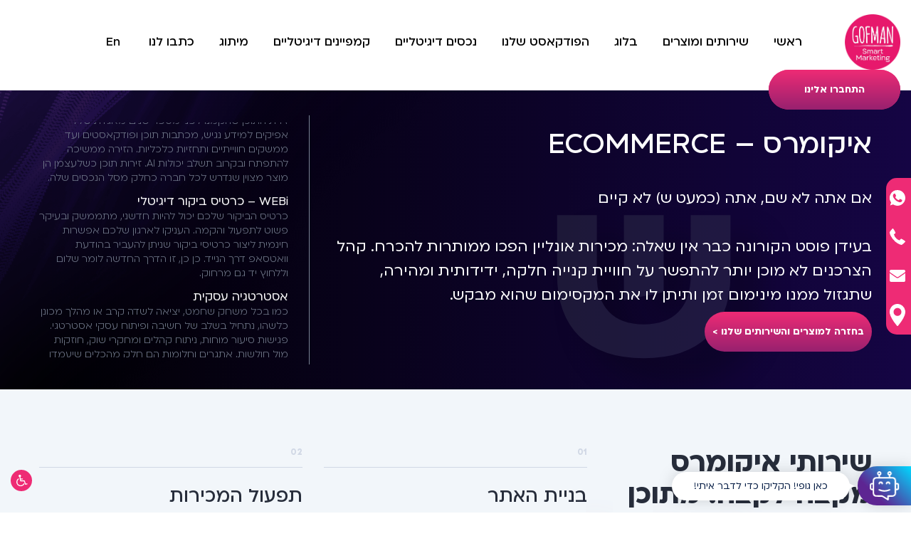

--- FILE ---
content_type: text/html; charset=UTF-8
request_url: https://gofmans.co.il/e-commerce/
body_size: 21853
content:
<!DOCTYPE html>
<html lang="he">
<head>
    <meta charset="UTF-8">
    <meta name="viewport" content="width=device-width, initial-scale=1.0" />
    <link rel="apple-touch-icon" sizes="180x180" href="https://gofmans.co.il/wp-content/themes/solutions/src/app/img/favicons/apple-touch-icon.png">
    <link rel="icon" type="image/png" sizes="32x32" href="https://gofmans.co.il/wp-content/themes/solutions/src/app/img/favicons/favicon-32x32.png">
    <link rel="icon" type="image/png" sizes="16x16" href="https://gofmans.co.il/wp-content/themes/solutions/src/app/img/favicons/favicon-16x16.png">
    <link rel="manifest" href="https://gofmans.co.il/wp-content/themes/solutions/src/app/img/favicons/site.webmanifest">
    <link rel="mask-icon" href="https://gofmans.co.il/wp-content/themes/solutions/src/app/img/favicons/safari-pinned-tab.svg" color="#208735">
    <meta name="msapplication-TileColor" content="#ffffff">
    <meta name="theme-color" content="#ffffff">


    <!--    Fonts  Preload -->
    <link rel="preload" href="https://gofmans.co.il/wp-content/themes/solutions/src/app/fonts/PloniDL11AAA-Light.woff2" as="font" type="font/woff2" crossorigin="anonymous">
    <link rel="preload" href="https://gofmans.co.il/wp-content/themes/solutions/src/app/fonts/PloniDL11AAA-Regular.woff2" as="font" type="font/woff2" crossorigin="anonymous">
    <link rel="preload" href="https://gofmans.co.il/wp-content/themes/solutions/src/app/fonts/PloniDL11AAA-Medium.woff2" as="font" type="font/woff2" crossorigin="anonymous">
    <link rel="preload" href="https://gofmans.co.il/wp-content/themes/solutions/src/app/fonts/PloniDL11AAA-Bold.woff2" as="font" type="font/woff2" crossorigin="anonymous">
    <link rel="preload" href="https://gofmans.co.il/wp-content/themes/solutions/src/app/fonts/Silkscreen-Regular.woff2" as="font" type="font/woff2" crossorigin="anonymous">
    <!--    Fonts  Preload End -->

    <!--    Scripts  Preload -->
    <link rel="preload" as="script" href="https://gofmans.co.il/wp-content/themes/solutions/src/app/libs/sticky.js">
            <link rel="preload" as="script" href="https://unpkg.com/swiper@8/swiper-bundle.min.js">
    
            <!--    Scripts  Preload End -->
    <link rel="preload" as="image" href="https://gofmans.co.il/wp-content/themes/solutions/src/app/img/banner-bg-30-12.jpg">
    <!--    Style Preload -->

                        <link rel="preload" href="https://unpkg.com/swiper@8/swiper-bundle.min.css" as="style" crossorigin="anonymous">
                    
            <link rel="preload" href="https://gofmans.co.il/wp-content/themes/solutions/src/app/libs/bootstrap-grid/bootstrap-grid.css" as="style" crossorigin="anonymous">
        <link rel="preload" href="https://gofmans.co.il/wp-content/themes/solutions/src/app/css/main.min.css" as="style" crossorigin="anonymous">
    
    <!--    Style Preload End -->
                                <link rel="stylesheet" href="https://unpkg.com/swiper@8/swiper-bundle.min.css"/>
            
    <link rel="stylesheet" href="https://gofmans.co.il/wp-content/themes/solutions/content-bot/app/css/main.min.css?v155">

    
    <script type="importmap">
        {
          "imports": {
            "three": "https://cdn.jsdelivr.net/npm/three@0.170.0/build/three.module.js",
            "three/addons/": "https://cdn.jsdelivr.net/npm/three@0.170.0/examples/jsm/"
          }
        }
    </script>
            <link rel="stylesheet" href="https://gofmans.co.il/wp-content/themes/solutions/src/app/libs/bootstrap-grid/bootstrap-grid.css">
    <link rel="stylesheet" href="https://gofmans.co.il/wp-content/themes/solutions/src/app/css/main.min.css?v=1753168283">
    
    <!-- Facebook Pixel Code -->
    <script>
        !function(f,b,e,v,n,t,s)
        {if(f.fbq)return;n=f.fbq=function(){n.callMethod?
            n.callMethod.apply(n,arguments):n.queue.push(arguments)};
            if(!f._fbq)f._fbq=n;n.push=n;n.loaded=!0;n.version='2.0';
            n.queue=[];t=b.createElement(e);t.async=!0;
            t.src=v;s=b.getElementsByTagName(e)[0];
            s.parentNode.insertBefore(t,s)}(window,document,'script',
            'https://connect.facebook.net/en_US/fbevents.js');
        fbq('init', '1351694481564549');
        fbq('track', 'PageView', {event: 'PageView'}, {event_id: 'fbid1764376090'});
            </script>
    <noscript>
        <img height="1" width="1"
             src="https://www.facebook.com/tr?id=1351694481564549&ev=PageView&noscript=1&eid=fbid1764376090"/>
    </noscript>

    <meta name='robots' content='index, follow, max-image-preview:large, max-snippet:-1, max-video-preview:-1' />
	<style>img:is([sizes="auto" i], [sizes^="auto," i]) { contain-intrinsic-size: 3000px 1500px }</style>
	<link rel="alternate" href="https://gofmans.co.il/e-commerce/" hreflang="he" />
<link rel="alternate" href="https://gofmans.co.il/en/e-commerce/" hreflang="en" />

	<!-- This site is optimized with the Yoast SEO plugin v26.4 - https://yoast.com/wordpress/plugins/seo/ -->
	<title>גופמן קריאייטיב – מוצרים – איקומרס</title>
	<meta name="description" content="מכירות אונליין הפכו ממותרות להכרח. אנחנו כאן כדי ללוות אתכם בכל שלב ושלב: מבניית אתר איקומרס וחיבורו לפלטפורמות הסליקה, דרך הבאת הצרכנים ובניית קמפייני הרכישה ועד לאנליזה השיווקית בזמן אמת לטובת אופטימיזציה ופרסונליזציה." />
	<link rel="canonical" href="https://gofmans.co.il/e-commerce/" />
	<meta property="og:locale" content="he_IL" />
	<meta property="og:locale:alternate" content="en_US" />
	<meta property="og:type" content="article" />
	<meta property="og:title" content="גופמן קריאייטיב – מוצרים – איקומרס" />
	<meta property="og:description" content="מכירות אונליין הפכו ממותרות להכרח. אנחנו כאן כדי ללוות אתכם בכל שלב ושלב: מבניית אתר איקומרס וחיבורו לפלטפורמות הסליקה, דרך הבאת הצרכנים ובניית קמפייני הרכישה ועד לאנליזה השיווקית בזמן אמת לטובת אופטימיזציה ופרסונליזציה." />
	<meta property="og:url" content="https://gofmans.co.il/e-commerce/" />
	<meta property="og:site_name" content="פתרונות המיתוג והשיווק הדיגיטלי של Gofmans Smart Marketing" />
	<meta property="article:publisher" content="https://www.facebook.com/gofmanss" />
	<meta property="article:modified_time" content="2024-10-22T11:17:06+00:00" />
	<meta property="og:image" content="https://gofmans.co.il/wp-content/uploads/2024/06/wp-share-2024-1.jpg" />
	<meta property="og:image:width" content="1024" />
	<meta property="og:image:height" content="512" />
	<meta property="og:image:type" content="image/jpeg" />
	<meta name="twitter:card" content="summary_large_image" />
	<script type="application/ld+json" class="yoast-schema-graph">{"@context":"https://schema.org","@graph":[{"@type":"WebPage","@id":"https://gofmans.co.il/e-commerce/","url":"https://gofmans.co.il/e-commerce/","name":"גופמן קריאייטיב – מוצרים – איקומרס","isPartOf":{"@id":"https://gofmans.co.il/#website"},"datePublished":"2022-12-02T13:45:45+00:00","dateModified":"2024-10-22T11:17:06+00:00","description":"מכירות אונליין הפכו ממותרות להכרח. אנחנו כאן כדי ללוות אתכם בכל שלב ושלב: מבניית אתר איקומרס וחיבורו לפלטפורמות הסליקה, דרך הבאת הצרכנים ובניית קמפייני הרכישה ועד לאנליזה השיווקית בזמן אמת לטובת אופטימיזציה ופרסונליזציה.","breadcrumb":{"@id":"https://gofmans.co.il/e-commerce/#breadcrumb"},"inLanguage":"he-IL","potentialAction":[{"@type":"ReadAction","target":["https://gofmans.co.il/e-commerce/"]}]},{"@type":"BreadcrumbList","@id":"https://gofmans.co.il/e-commerce/#breadcrumb","itemListElement":[{"@type":"ListItem","position":1,"name":"Home","item":"https://gofmans.co.il/"},{"@type":"ListItem","position":2,"name":"איקומרס &#8211; ECOMMERCE"}]},{"@type":"WebSite","@id":"https://gofmans.co.il/#website","url":"https://gofmans.co.il/","name":"פתרונות המיתוג והשיווק הדיגיטלי של Gofmans Smart Marketing","description":"אנו יוצרים קמפיינים דיגיטליים מתקדמים, תוך שימוש בשיטות אנליטיות ופרוגרמטיות חכמות","publisher":{"@id":"https://gofmans.co.il/#organization"},"potentialAction":[{"@type":"SearchAction","target":{"@type":"EntryPoint","urlTemplate":"https://gofmans.co.il/?s={search_term_string}"},"query-input":{"@type":"PropertyValueSpecification","valueRequired":true,"valueName":"search_term_string"}}],"inLanguage":"he-IL"},{"@type":"Organization","@id":"https://gofmans.co.il/#organization","name":"פתרונות המיתוג והשיווק הדיגיטלי של Gofmans Smart Marketing","url":"https://gofmans.co.il/","logo":{"@type":"ImageObject","inLanguage":"he-IL","@id":"https://gofmans.co.il/#/schema/logo/image/","url":"https://gofmans.co.il/wp-content/uploads/2024/06/wp-share-2024-1.jpg","contentUrl":"https://gofmans.co.il/wp-content/uploads/2024/06/wp-share-2024-1.jpg","width":1024,"height":512,"caption":"פתרונות המיתוג והשיווק הדיגיטלי של Gofmans Smart Marketing"},"image":{"@id":"https://gofmans.co.il/#/schema/logo/image/"},"sameAs":["https://www.facebook.com/gofmanss","https://www.linkedin.com/company/gofmans-smart-marketing","https://www.instagram.com/gofmanssmartmarketing/"]}]}</script>
	<!-- / Yoast SEO plugin. -->


<link rel='dns-prefetch' href='//static.addtoany.com' />
<link rel='dns-prefetch' href='//maxcdn.bootstrapcdn.com' />
<script type="text/javascript">
/* <![CDATA[ */
window._wpemojiSettings = {"baseUrl":"https:\/\/s.w.org\/images\/core\/emoji\/16.0.1\/72x72\/","ext":".png","svgUrl":"https:\/\/s.w.org\/images\/core\/emoji\/16.0.1\/svg\/","svgExt":".svg","source":{"concatemoji":"https:\/\/gofmans.co.il\/wp-includes\/js\/wp-emoji-release.min.js?ver=6.8.3"}};
/*! This file is auto-generated */
!function(s,n){var o,i,e;function c(e){try{var t={supportTests:e,timestamp:(new Date).valueOf()};sessionStorage.setItem(o,JSON.stringify(t))}catch(e){}}function p(e,t,n){e.clearRect(0,0,e.canvas.width,e.canvas.height),e.fillText(t,0,0);var t=new Uint32Array(e.getImageData(0,0,e.canvas.width,e.canvas.height).data),a=(e.clearRect(0,0,e.canvas.width,e.canvas.height),e.fillText(n,0,0),new Uint32Array(e.getImageData(0,0,e.canvas.width,e.canvas.height).data));return t.every(function(e,t){return e===a[t]})}function u(e,t){e.clearRect(0,0,e.canvas.width,e.canvas.height),e.fillText(t,0,0);for(var n=e.getImageData(16,16,1,1),a=0;a<n.data.length;a++)if(0!==n.data[a])return!1;return!0}function f(e,t,n,a){switch(t){case"flag":return n(e,"\ud83c\udff3\ufe0f\u200d\u26a7\ufe0f","\ud83c\udff3\ufe0f\u200b\u26a7\ufe0f")?!1:!n(e,"\ud83c\udde8\ud83c\uddf6","\ud83c\udde8\u200b\ud83c\uddf6")&&!n(e,"\ud83c\udff4\udb40\udc67\udb40\udc62\udb40\udc65\udb40\udc6e\udb40\udc67\udb40\udc7f","\ud83c\udff4\u200b\udb40\udc67\u200b\udb40\udc62\u200b\udb40\udc65\u200b\udb40\udc6e\u200b\udb40\udc67\u200b\udb40\udc7f");case"emoji":return!a(e,"\ud83e\udedf")}return!1}function g(e,t,n,a){var r="undefined"!=typeof WorkerGlobalScope&&self instanceof WorkerGlobalScope?new OffscreenCanvas(300,150):s.createElement("canvas"),o=r.getContext("2d",{willReadFrequently:!0}),i=(o.textBaseline="top",o.font="600 32px Arial",{});return e.forEach(function(e){i[e]=t(o,e,n,a)}),i}function t(e){var t=s.createElement("script");t.src=e,t.defer=!0,s.head.appendChild(t)}"undefined"!=typeof Promise&&(o="wpEmojiSettingsSupports",i=["flag","emoji"],n.supports={everything:!0,everythingExceptFlag:!0},e=new Promise(function(e){s.addEventListener("DOMContentLoaded",e,{once:!0})}),new Promise(function(t){var n=function(){try{var e=JSON.parse(sessionStorage.getItem(o));if("object"==typeof e&&"number"==typeof e.timestamp&&(new Date).valueOf()<e.timestamp+604800&&"object"==typeof e.supportTests)return e.supportTests}catch(e){}return null}();if(!n){if("undefined"!=typeof Worker&&"undefined"!=typeof OffscreenCanvas&&"undefined"!=typeof URL&&URL.createObjectURL&&"undefined"!=typeof Blob)try{var e="postMessage("+g.toString()+"("+[JSON.stringify(i),f.toString(),p.toString(),u.toString()].join(",")+"));",a=new Blob([e],{type:"text/javascript"}),r=new Worker(URL.createObjectURL(a),{name:"wpTestEmojiSupports"});return void(r.onmessage=function(e){c(n=e.data),r.terminate(),t(n)})}catch(e){}c(n=g(i,f,p,u))}t(n)}).then(function(e){for(var t in e)n.supports[t]=e[t],n.supports.everything=n.supports.everything&&n.supports[t],"flag"!==t&&(n.supports.everythingExceptFlag=n.supports.everythingExceptFlag&&n.supports[t]);n.supports.everythingExceptFlag=n.supports.everythingExceptFlag&&!n.supports.flag,n.DOMReady=!1,n.readyCallback=function(){n.DOMReady=!0}}).then(function(){return e}).then(function(){var e;n.supports.everything||(n.readyCallback(),(e=n.source||{}).concatemoji?t(e.concatemoji):e.wpemoji&&e.twemoji&&(t(e.twemoji),t(e.wpemoji)))}))}((window,document),window._wpemojiSettings);
/* ]]> */
</script>
<link rel='stylesheet' id='dashicons-css' href='https://gofmans.co.il/wp-includes/css/dashicons.min.css?ver=6.8.3' type='text/css' media='all' />
<link rel='stylesheet' id='post-views-counter-frontend-css' href='https://gofmans.co.il/wp-content/plugins/post-views-counter/css/frontend.min.css?ver=1.5.9' type='text/css' media='all' />
<style id='wp-emoji-styles-inline-css' type='text/css'>

	img.wp-smiley, img.emoji {
		display: inline !important;
		border: none !important;
		box-shadow: none !important;
		height: 1em !important;
		width: 1em !important;
		margin: 0 0.07em !important;
		vertical-align: -0.1em !important;
		background: none !important;
		padding: 0 !important;
	}
</style>
<link rel='stylesheet' id='wp-block-library-rtl-css' href='https://gofmans.co.il/wp-includes/css/dist/block-library/style-rtl.min.css?ver=6.8.3' type='text/css' media='all' />
<style id='classic-theme-styles-inline-css' type='text/css'>
/*! This file is auto-generated */
.wp-block-button__link{color:#fff;background-color:#32373c;border-radius:9999px;box-shadow:none;text-decoration:none;padding:calc(.667em + 2px) calc(1.333em + 2px);font-size:1.125em}.wp-block-file__button{background:#32373c;color:#fff;text-decoration:none}
</style>
<style id='global-styles-inline-css' type='text/css'>
:root{--wp--preset--aspect-ratio--square: 1;--wp--preset--aspect-ratio--4-3: 4/3;--wp--preset--aspect-ratio--3-4: 3/4;--wp--preset--aspect-ratio--3-2: 3/2;--wp--preset--aspect-ratio--2-3: 2/3;--wp--preset--aspect-ratio--16-9: 16/9;--wp--preset--aspect-ratio--9-16: 9/16;--wp--preset--color--black: #000000;--wp--preset--color--cyan-bluish-gray: #abb8c3;--wp--preset--color--white: #ffffff;--wp--preset--color--pale-pink: #f78da7;--wp--preset--color--vivid-red: #cf2e2e;--wp--preset--color--luminous-vivid-orange: #ff6900;--wp--preset--color--luminous-vivid-amber: #fcb900;--wp--preset--color--light-green-cyan: #7bdcb5;--wp--preset--color--vivid-green-cyan: #00d084;--wp--preset--color--pale-cyan-blue: #8ed1fc;--wp--preset--color--vivid-cyan-blue: #0693e3;--wp--preset--color--vivid-purple: #9b51e0;--wp--preset--gradient--vivid-cyan-blue-to-vivid-purple: linear-gradient(135deg,rgba(6,147,227,1) 0%,rgb(155,81,224) 100%);--wp--preset--gradient--light-green-cyan-to-vivid-green-cyan: linear-gradient(135deg,rgb(122,220,180) 0%,rgb(0,208,130) 100%);--wp--preset--gradient--luminous-vivid-amber-to-luminous-vivid-orange: linear-gradient(135deg,rgba(252,185,0,1) 0%,rgba(255,105,0,1) 100%);--wp--preset--gradient--luminous-vivid-orange-to-vivid-red: linear-gradient(135deg,rgba(255,105,0,1) 0%,rgb(207,46,46) 100%);--wp--preset--gradient--very-light-gray-to-cyan-bluish-gray: linear-gradient(135deg,rgb(238,238,238) 0%,rgb(169,184,195) 100%);--wp--preset--gradient--cool-to-warm-spectrum: linear-gradient(135deg,rgb(74,234,220) 0%,rgb(151,120,209) 20%,rgb(207,42,186) 40%,rgb(238,44,130) 60%,rgb(251,105,98) 80%,rgb(254,248,76) 100%);--wp--preset--gradient--blush-light-purple: linear-gradient(135deg,rgb(255,206,236) 0%,rgb(152,150,240) 100%);--wp--preset--gradient--blush-bordeaux: linear-gradient(135deg,rgb(254,205,165) 0%,rgb(254,45,45) 50%,rgb(107,0,62) 100%);--wp--preset--gradient--luminous-dusk: linear-gradient(135deg,rgb(255,203,112) 0%,rgb(199,81,192) 50%,rgb(65,88,208) 100%);--wp--preset--gradient--pale-ocean: linear-gradient(135deg,rgb(255,245,203) 0%,rgb(182,227,212) 50%,rgb(51,167,181) 100%);--wp--preset--gradient--electric-grass: linear-gradient(135deg,rgb(202,248,128) 0%,rgb(113,206,126) 100%);--wp--preset--gradient--midnight: linear-gradient(135deg,rgb(2,3,129) 0%,rgb(40,116,252) 100%);--wp--preset--font-size--small: 13px;--wp--preset--font-size--medium: 20px;--wp--preset--font-size--large: 36px;--wp--preset--font-size--x-large: 42px;--wp--preset--spacing--20: 0.44rem;--wp--preset--spacing--30: 0.67rem;--wp--preset--spacing--40: 1rem;--wp--preset--spacing--50: 1.5rem;--wp--preset--spacing--60: 2.25rem;--wp--preset--spacing--70: 3.38rem;--wp--preset--spacing--80: 5.06rem;--wp--preset--shadow--natural: 6px 6px 9px rgba(0, 0, 0, 0.2);--wp--preset--shadow--deep: 12px 12px 50px rgba(0, 0, 0, 0.4);--wp--preset--shadow--sharp: 6px 6px 0px rgba(0, 0, 0, 0.2);--wp--preset--shadow--outlined: 6px 6px 0px -3px rgba(255, 255, 255, 1), 6px 6px rgba(0, 0, 0, 1);--wp--preset--shadow--crisp: 6px 6px 0px rgba(0, 0, 0, 1);}:where(.is-layout-flex){gap: 0.5em;}:where(.is-layout-grid){gap: 0.5em;}body .is-layout-flex{display: flex;}.is-layout-flex{flex-wrap: wrap;align-items: center;}.is-layout-flex > :is(*, div){margin: 0;}body .is-layout-grid{display: grid;}.is-layout-grid > :is(*, div){margin: 0;}:where(.wp-block-columns.is-layout-flex){gap: 2em;}:where(.wp-block-columns.is-layout-grid){gap: 2em;}:where(.wp-block-post-template.is-layout-flex){gap: 1.25em;}:where(.wp-block-post-template.is-layout-grid){gap: 1.25em;}.has-black-color{color: var(--wp--preset--color--black) !important;}.has-cyan-bluish-gray-color{color: var(--wp--preset--color--cyan-bluish-gray) !important;}.has-white-color{color: var(--wp--preset--color--white) !important;}.has-pale-pink-color{color: var(--wp--preset--color--pale-pink) !important;}.has-vivid-red-color{color: var(--wp--preset--color--vivid-red) !important;}.has-luminous-vivid-orange-color{color: var(--wp--preset--color--luminous-vivid-orange) !important;}.has-luminous-vivid-amber-color{color: var(--wp--preset--color--luminous-vivid-amber) !important;}.has-light-green-cyan-color{color: var(--wp--preset--color--light-green-cyan) !important;}.has-vivid-green-cyan-color{color: var(--wp--preset--color--vivid-green-cyan) !important;}.has-pale-cyan-blue-color{color: var(--wp--preset--color--pale-cyan-blue) !important;}.has-vivid-cyan-blue-color{color: var(--wp--preset--color--vivid-cyan-blue) !important;}.has-vivid-purple-color{color: var(--wp--preset--color--vivid-purple) !important;}.has-black-background-color{background-color: var(--wp--preset--color--black) !important;}.has-cyan-bluish-gray-background-color{background-color: var(--wp--preset--color--cyan-bluish-gray) !important;}.has-white-background-color{background-color: var(--wp--preset--color--white) !important;}.has-pale-pink-background-color{background-color: var(--wp--preset--color--pale-pink) !important;}.has-vivid-red-background-color{background-color: var(--wp--preset--color--vivid-red) !important;}.has-luminous-vivid-orange-background-color{background-color: var(--wp--preset--color--luminous-vivid-orange) !important;}.has-luminous-vivid-amber-background-color{background-color: var(--wp--preset--color--luminous-vivid-amber) !important;}.has-light-green-cyan-background-color{background-color: var(--wp--preset--color--light-green-cyan) !important;}.has-vivid-green-cyan-background-color{background-color: var(--wp--preset--color--vivid-green-cyan) !important;}.has-pale-cyan-blue-background-color{background-color: var(--wp--preset--color--pale-cyan-blue) !important;}.has-vivid-cyan-blue-background-color{background-color: var(--wp--preset--color--vivid-cyan-blue) !important;}.has-vivid-purple-background-color{background-color: var(--wp--preset--color--vivid-purple) !important;}.has-black-border-color{border-color: var(--wp--preset--color--black) !important;}.has-cyan-bluish-gray-border-color{border-color: var(--wp--preset--color--cyan-bluish-gray) !important;}.has-white-border-color{border-color: var(--wp--preset--color--white) !important;}.has-pale-pink-border-color{border-color: var(--wp--preset--color--pale-pink) !important;}.has-vivid-red-border-color{border-color: var(--wp--preset--color--vivid-red) !important;}.has-luminous-vivid-orange-border-color{border-color: var(--wp--preset--color--luminous-vivid-orange) !important;}.has-luminous-vivid-amber-border-color{border-color: var(--wp--preset--color--luminous-vivid-amber) !important;}.has-light-green-cyan-border-color{border-color: var(--wp--preset--color--light-green-cyan) !important;}.has-vivid-green-cyan-border-color{border-color: var(--wp--preset--color--vivid-green-cyan) !important;}.has-pale-cyan-blue-border-color{border-color: var(--wp--preset--color--pale-cyan-blue) !important;}.has-vivid-cyan-blue-border-color{border-color: var(--wp--preset--color--vivid-cyan-blue) !important;}.has-vivid-purple-border-color{border-color: var(--wp--preset--color--vivid-purple) !important;}.has-vivid-cyan-blue-to-vivid-purple-gradient-background{background: var(--wp--preset--gradient--vivid-cyan-blue-to-vivid-purple) !important;}.has-light-green-cyan-to-vivid-green-cyan-gradient-background{background: var(--wp--preset--gradient--light-green-cyan-to-vivid-green-cyan) !important;}.has-luminous-vivid-amber-to-luminous-vivid-orange-gradient-background{background: var(--wp--preset--gradient--luminous-vivid-amber-to-luminous-vivid-orange) !important;}.has-luminous-vivid-orange-to-vivid-red-gradient-background{background: var(--wp--preset--gradient--luminous-vivid-orange-to-vivid-red) !important;}.has-very-light-gray-to-cyan-bluish-gray-gradient-background{background: var(--wp--preset--gradient--very-light-gray-to-cyan-bluish-gray) !important;}.has-cool-to-warm-spectrum-gradient-background{background: var(--wp--preset--gradient--cool-to-warm-spectrum) !important;}.has-blush-light-purple-gradient-background{background: var(--wp--preset--gradient--blush-light-purple) !important;}.has-blush-bordeaux-gradient-background{background: var(--wp--preset--gradient--blush-bordeaux) !important;}.has-luminous-dusk-gradient-background{background: var(--wp--preset--gradient--luminous-dusk) !important;}.has-pale-ocean-gradient-background{background: var(--wp--preset--gradient--pale-ocean) !important;}.has-electric-grass-gradient-background{background: var(--wp--preset--gradient--electric-grass) !important;}.has-midnight-gradient-background{background: var(--wp--preset--gradient--midnight) !important;}.has-small-font-size{font-size: var(--wp--preset--font-size--small) !important;}.has-medium-font-size{font-size: var(--wp--preset--font-size--medium) !important;}.has-large-font-size{font-size: var(--wp--preset--font-size--large) !important;}.has-x-large-font-size{font-size: var(--wp--preset--font-size--x-large) !important;}
:where(.wp-block-post-template.is-layout-flex){gap: 1.25em;}:where(.wp-block-post-template.is-layout-grid){gap: 1.25em;}
:where(.wp-block-columns.is-layout-flex){gap: 2em;}:where(.wp-block-columns.is-layout-grid){gap: 2em;}
:root :where(.wp-block-pullquote){font-size: 1.5em;line-height: 1.6;}
</style>
<link rel='stylesheet' id='fontawsome-css' href='//maxcdn.bootstrapcdn.com/font-awesome/4.6.3/css/font-awesome.min.css?ver=1.0.5' type='text/css' media='all' />
<link rel='stylesheet' id='sogo_accessibility-css' href='https://gofmans.co.il/wp-content/plugins/sogo-accessibility/public/css/sogo-accessibility-public.css?ver=1.0.5' type='text/css' media='all' />
<link rel='stylesheet' id='addtoany-css' href='https://gofmans.co.il/wp-content/plugins/add-to-any/addtoany.min.css?ver=1.16' type='text/css' media='all' />
<script type="text/javascript" id="my-script-js-extra">
/* <![CDATA[ */
var object_name = {"templateUrl":"https:\/\/gofmans.co.il\/wp-content\/themes\/solutions","currentLang":"he"};
/* ]]> */
</script>
<script type="text/javascript" src="https://gofmans.co.ilmyscript_url?ver=6.8.3" id="my-script-js"></script>
<script type="text/javascript" src="https://gofmans.co.il/wp-content/themes/solutions/src/app/libs/gsap/gsap.min.js?ver=6.8.3" id="gsap-js"></script>
<script type="text/javascript" src="https://gofmans.co.il/wp-content/themes/solutions/src/app/libs/gsap/ScrollTrigger.min.js?ver=6.8.3" id="scroll-trigger-js"></script>
<script type="text/javascript" src="https://gofmans.co.il/wp-content/themes/solutions/src/app/libs/gsap/TextPlugin.min.js?ver=6.8.3" id="text-plugin-js"></script>
<script type="text/javascript" id="chatbot-3d-js-extra">
/* <![CDATA[ */
var global_vars = {"ajax_url":"https:\/\/gofmans.co.il\/wp-admin\/admin-ajax.php","theme_url":"https:\/\/gofmans.co.il\/wp-content\/themes\/solutions","nonce":"c7fb99d9f3","lang":"he"};
/* ]]> */
</script>
<script type="module" src="https://gofmans.co.il/wp-content/themes/solutions/src/app/js/chatbot-3d.js?ver=1.2"></script><script type="text/javascript" id="addtoany-core-js-before">
/* <![CDATA[ */
window.a2a_config=window.a2a_config||{};a2a_config.callbacks=[];a2a_config.overlays=[];a2a_config.templates={};a2a_localize = {
	Share: "Share",
	Save: "Save",
	Subscribe: "Subscribe",
	Email: "Email",
	Bookmark: "Bookmark",
	ShowAll: "Show all",
	ShowLess: "Show less",
	FindServices: "Find service(s)",
	FindAnyServiceToAddTo: "Instantly find any service to add to",
	PoweredBy: "Powered by",
	ShareViaEmail: "Share via email",
	SubscribeViaEmail: "Subscribe via email",
	BookmarkInYourBrowser: "Bookmark in your browser",
	BookmarkInstructions: "Press Ctrl+D or \u2318+D to bookmark this page",
	AddToYourFavorites: "Add to your favorites",
	SendFromWebOrProgram: "Send from any email address or email program",
	EmailProgram: "Email program",
	More: "More&#8230;",
	ThanksForSharing: "Thanks for sharing!",
	ThanksForFollowing: "Thanks for following!"
};

a2a_config.icon_color="#2a2a2a";
/* ]]> */
</script>
<script type="text/javascript" defer src="https://static.addtoany.com/menu/page.js" id="addtoany-core-js"></script>
<script type="text/javascript" src="https://gofmans.co.il/wp-includes/js/jquery/jquery.min.js?ver=3.7.1" id="jquery-core-js"></script>
<script type="text/javascript" src="https://gofmans.co.il/wp-includes/js/jquery/jquery-migrate.min.js?ver=3.4.1" id="jquery-migrate-js"></script>
<script type="text/javascript" defer src="https://gofmans.co.il/wp-content/plugins/add-to-any/addtoany.min.js?ver=1.1" id="addtoany-jquery-js"></script>
<link rel="https://api.w.org/" href="https://gofmans.co.il/wp-json/" /><link rel="alternate" title="JSON" type="application/json" href="https://gofmans.co.il/wp-json/wp/v2/pages/645" /><link rel='shortlink' href='https://gofmans.co.il/?p=645' />
<link rel="alternate" title="oEmbed (JSON)" type="application/json+oembed" href="https://gofmans.co.il/wp-json/oembed/1.0/embed?url=https%3A%2F%2Fgofmans.co.il%2Fe-commerce%2F&#038;lang=he" />
<link rel="alternate" title="oEmbed (XML)" type="text/xml+oembed" href="https://gofmans.co.il/wp-json/oembed/1.0/embed?url=https%3A%2F%2Fgofmans.co.il%2Fe-commerce%2F&#038;format=xml&#038;lang=he" />

    <script type="text/javascript">
        function disableSelection(target){
            if (typeof target.onselectstart!="undefined")
                target.onselectstart=function(){return false}
            else if (typeof target.style.MozUserSelect!="undefined")
                target.style.MozUserSelect="none"
            else
                target.onmousedown=function(){return false}
            target.style.cursor = "default"
        }
    </script>

    <style>
        #page-preloader {
            position: fixed;
            left: 0;
            top: 0;
            right: 0;
            bottom: 0;
            display: flex;
            flex-direction: column;
            flex-wrap: wrap;
            justify-content: center;
            align-content: center;
            align-items: center;
            width: 100vw;
            height: 100vh;
            background: #0E0137;
            z-index: 100500;
        }
        .cd-panel {
            position: fixed;
            z-index: 1005;
            top: 0;
            left: 0;
            height: 100%;
            width: 100%;
            visibility: hidden;
        }
        .cd-panel.cd-panel--right{
            z-index: 1010;
        }
        .from-right .cd-panel-container {
            right: 0;
            transform: translate3d(100%, 0, 0); }
        .from-left .cd-panel-container {
            left: 0;
            transform: translate3d(-100%, 0, 0); }
        .bubblingG {
            text-align: center;
            margin-top: 35px;
        }
        .bubblingG span {
            display: inline-block;
            vertical-align: middle;
            width: 10px;
            height: 10px;
            background: #fff;
            border-radius: 144px;
            animation: bubblingG 1.235s infinite alternate;
        }
        #bubblingG_1 {
            animation-delay: 0s;
        }
        #bubblingG_2 {
            animation-delay: 0.3695s;
        }
        #bubblingG_3 {
            animation-delay: 0.739s;
        }
        #bubblingG_4 {
            animation-delay: 1.1085s;
        }
        @keyframes bubblingG {
            0% {
                width: 10px;
                height: 10px;
                background-color:rgba(238,43,118,1);
                transform: translateY(0);
            }
            100% {
                width: 20px;
                height: 20px;
                background-color:rgb(255,255,255);
                transform: translateY(-20px);
            }
        }
    </style>

    <!-- Google Tag Manager -->
    <script>
        (function(w,d,s,l,i){w[l]=w[l]||[];w[l].push({'gtm.start':
                new Date().getTime(),event:'gtm.js'});var f=d.getElementsByTagName(s)[0],
            j=d.createElement(s),dl=l!='dataLayer'?'&l='+l:'';j.async=true;j.src=
            'https://www.googletagmanager.com/gtm.js?id='+i+dl;f.parentNode.insertBefore(j,f);
        })(window,document,'script','dataLayer','GTM-NW5HVLK');
    </script>
    <!-- End Google Tag Manager -->
</head>

<body class="rtl wp-singular page-template page-template-pages page-template-page-content-marketing page-template-pagespage-content-marketing-php page page-id-645 wp-theme-solutions" >

<!-- Google Tag Manager (noscript) -->
<noscript><iframe src="https://www.googletagmanager.com/ns.html?id=GTM-NW5HVLK"
                  height="0" width="0" style="display:none;visibility:hidden"></iframe></noscript>
<!-- End Google Tag Manager (noscript) -->


<canvas id="three-canvas2"></canvas>
<a href="#" class="chat-bot2"></a>

<div id="page-preloader">
    <img src="https://gofmans.co.il/wp-content/webp-express/webp-images/uploads/2024/06/thumbnail_217051_logo-01.png.webp" alt="GOFMANS' Smart Marketing" style="width: 150px; display: block;">
    <div class="bubblingG">
        <span id="bubblingG_1">
        </span>
        <span id="bubblingG_2">
        </span>
        <span id="bubblingG_3">
        </span>
        <span id="bubblingG_4">
        </span>
    </div>
</div>

<div class="wrapper">
                <header class="header--in">
                        <div class="container-fluid">
                <div class="header__leftBox d-flex align-items-center">
                    <div class="header__logoBox">
                        <a href="https://gofmans.co.il"><img src="https://gofmans.co.il/wp-content/webp-express/webp-images/uploads/2024/06/thumbnail_217051_logo-01.png.webp" alt="GOFMANS' Smart Marketing"></a>
                    </div>
                    <nav class="header__nav d-none d-lg-flex">
                        <div class="menu-main_he-container"><ul id="menu-main_he" class="menu accessibility_menu"><li id="menu-item-773" class="menu-item menu-item-type-post_type menu-item-object-page menu-item-home menu-item-773"><a href="https://gofmans.co.il/" data-ps2id-api="true">ראשי</a></li>
<li id="menu-item-2217" class="menu-item menu-item-type-post_type menu-item-object-page menu-item-2217"><a href="https://gofmans.co.il/services-and-products/" data-ps2id-api="true">שירותים ומוצרים</a></li>
<li id="menu-item-516" class="menu-item menu-item-type-taxonomy menu-item-object-category menu-item-516"><a href="https://gofmans.co.il/blog/" data-ps2id-api="true">בלוג</a></li>
<li id="menu-item-515" class="menu-item menu-item-type-post_type menu-item-object-page menu-item-515"><a href="https://gofmans.co.il/podcasts-page/" data-ps2id-api="true">הפודקאסט שלנו</a></li>
<li id="menu-item-3553" class="menu-item menu-item-type-post_type menu-item-object-page menu-item-3553"><a href="https://gofmans.co.il/digital-assets/" data-ps2id-api="true">נכסים דיגיטליים</a></li>
<li id="menu-item-818" class="menu-item menu-item-type-post_type menu-item-object-page menu-item-818"><a href="https://gofmans.co.il/digital-marketing/" data-ps2id-api="true">קמפיינים דיגיטליים</a></li>
<li id="menu-item-817" class="menu-item menu-item-type-post_type menu-item-object-page menu-item-817"><a href="https://gofmans.co.il/branding/" data-ps2id-api="true">מיתוג</a></li>
<li id="menu-item-2244" class="menu-item menu-item-type-post_type menu-item-object-page menu-item-2244"><a href="https://gofmans.co.il/contacts/" data-ps2id-api="true">כתבו לנו</a></li>
</ul></div>                                                    <ul class="lang">
                                                                    <li><a href="https://gofmans.co.il/en/e-commerce/">En</a></li>
                                                            </ul>
                                            </nav>
                </div>
                <div class="header__rightBox d-none d-lg-block">
                    <a href="#" class="header__btn panelBtn">התחברו אלינו</a>
                </div>
                <div class="header__mnuBtn">
                    <span></span>
                    <span></span>
                    <span></span>
                </div>
            </div>
            <div class="header__mnuBox">
                <div>
                    <nav class="header__nav">
                        <div class="menu-main_he-container"><ul id="menu-main_he-1" class="menu accessibility_menu"><li class="menu-item menu-item-type-post_type menu-item-object-page menu-item-home menu-item-773"><a href="https://gofmans.co.il/" data-ps2id-api="true">ראשי</a></li>
<li class="menu-item menu-item-type-post_type menu-item-object-page menu-item-2217"><a href="https://gofmans.co.il/services-and-products/" data-ps2id-api="true">שירותים ומוצרים</a></li>
<li class="menu-item menu-item-type-taxonomy menu-item-object-category menu-item-516"><a href="https://gofmans.co.il/blog/" data-ps2id-api="true">בלוג</a></li>
<li class="menu-item menu-item-type-post_type menu-item-object-page menu-item-515"><a href="https://gofmans.co.il/podcasts-page/" data-ps2id-api="true">הפודקאסט שלנו</a></li>
<li class="menu-item menu-item-type-post_type menu-item-object-page menu-item-3553"><a href="https://gofmans.co.il/digital-assets/" data-ps2id-api="true">נכסים דיגיטליים</a></li>
<li class="menu-item menu-item-type-post_type menu-item-object-page menu-item-818"><a href="https://gofmans.co.il/digital-marketing/" data-ps2id-api="true">קמפיינים דיגיטליים</a></li>
<li class="menu-item menu-item-type-post_type menu-item-object-page menu-item-817"><a href="https://gofmans.co.il/branding/" data-ps2id-api="true">מיתוג</a></li>
<li class="menu-item menu-item-type-post_type menu-item-object-page menu-item-2244"><a href="https://gofmans.co.il/contacts/" data-ps2id-api="true">כתבו לנו</a></li>
</ul></div>                                                    <ul class="lang">
                                                                    <li><a href="https://gofmans.co.il/en/e-commerce/">En</a></li>
                                                            </ul>
                                            </nav>
                    <div class="bottomBox">
                        <a href="/contacts/" class="banner__btn">בואו נדבר ></a>
                        <ul class="header__soc">
                                                            <li>
                                    <a href="https://www.linkedin.com/company/gofman-creative/mycompany/?viewAsMember=true" target="_blank" rel="noreferrer noopener">
                                        <img src="https://gofmans.co.il/wp-content/uploads/2022/11/soc-1.svg" alt="LinkedIn" class="style-svg">
                                    </a>
                                </li>
                                                            <li>
                                    <a href="https://www.facebook.com/gofmanss" target="_blank" rel="noreferrer noopener">
                                        <img src="https://gofmans.co.il/wp-content/uploads/2022/11/soc-2.svg" alt="Facebook" class="style-svg">
                                    </a>
                                </li>
                                                            <li>
                                    <a href="https://www.youtube.com/channel/UCjQN67hec8WMD4jG7UnRE0A" target="_blank" rel="noreferrer noopener">
                                        <img src="https://gofmans.co.il/wp-content/uploads/2022/11/soc-3.svg" alt="YouTube" class="style-svg">
                                    </a>
                                </li>
                                                            <li>
                                    <a href="https://www.instagram.com/gofmanssmartmarketing/" target="_blank" rel="noreferrer noopener">
                                        <img src="https://gofmans.co.il/wp-content/uploads/2022/11/soc-4.svg" alt="Instagram" class="style-svg">
                                    </a>
                                </li>
                                                    </ul>
                    </div>
                </div>
            </div>
        </header>
        


    <div class="marketingPage productsPage">
        <section class="productsPage__banner">
            <picture>
                <img src="https://gofmans.co.il/wp-content/themes/solutions/src/app/img/benefits-el.png" alt="img" class="benefits__el">
            </picture>
            <div class="container">
                <div class="row align-items-center">
                    <div class="col-12 col-lg-7 col-xl-8">

                        <div class="mission__letter--black">
                            ש                         </div>

                        <div >
                            <h1 class="mission__title--start text-white mb-2 text-uppercase">איקומרס &#8211; ECOMMERCE</h1>
                            <p class="productsPage__text mb-3 text-white"><br>אם אתה לא שם, אתה (כמעט ש) לא קיים<br><br>
בעידן פוסט הקורונה כבר אין שאלה: מכירות אונליין הפכו ממותרות להכרח. קהל הצרכנים לא מוכן יותר להתפשר על חוויית קנייה חלקה, ידידותית ומהירה, שתגזול ממנו מינימום זמן ותיתן לו את המקסימום שהוא מבקש. </p>
                            <a href=""></a>
                            <a href="https://gofmans.co.il/services-and-products/" class="banner__btn banner__btn--lg ml-auto mr-auto m-lg-0">
                                בחזרה למוצרים והשירותים שלנו >                            </a>
                        </div>
                    </div>
                    <div class="col-12 col-lg-5 col-xl-4">
                        <div class="productsPage__slider swiper">
                            <div class="swiper-wrapper">
                                                                    <div class="swiper-slide">
                                        <div class="productsPage__bannerItems">
                                            <h3><a href="https://gofmans.co.il/e-commerce/" class="text-white">איקומרס &#8211; ECOMMERCE</a></h3>
                                            <p>מאחורי כל אתר אונליין רצוי שתעמוד מערכת שיווק נבונה שתנתח קהלים, תטייב את מסע הלקוח ואת חוויית הלקוח באתר ותשלב קמפיינים מניעי טראפיק ברקע. ימי מכירות מיוחדים לצד שגרה, זו ההתמחות שלנו.</p>                                        </div>
                                    </div>
                                                                    <div class="swiper-slide">
                                        <div class="productsPage__bannerItems">
                                            <h3><a href="https://gofmans.co.il/web2info/" class="text-white">WEB2INFO &#8211; זירת תוכן</a></h3>
                                            <p>זירת התוכן שהקמנו לפני מספר שנים מאגדת שלל אפיקים למידע נגיש, מכתבות תוכן ופודקאסטים ועד ממשקים חווייתיים ותחזיות כלכליות. הזירה ממשיכה להתפתח ובקרוב תשלב יכולות AI. זירות תוכן כשלעצמן הן מוצר מצוין שנדרש לכל חברה כחלק מסל הנכסים שלה.</p>                                        </div>
                                    </div>
                                                                    <div class="swiper-slide">
                                        <div class="productsPage__bannerItems">
                                            <h3><a href="https://gofmans.co.il/webi/" class="text-white">WEBi &#8211; כרטיס ביקור דיגיטלי</a></h3>
                                            <p>כרטיס הביקור שלכם יכול להיות חדשני, מתממשק ובעיקר פשוט לתפעול והקמה. העניקו לארגון שלכם אפשרות חינמית ליצור כרטיסי ביקור שניתן להעביר בהודעת וואטסאפ דרך הנייד. כן כן, זו הדרך החדשה לומר שלום וללחוץ יד גם מרחוק.</p>                                        </div>
                                    </div>
                                                                    <div class="swiper-slide">
                                        <div class="productsPage__bannerItems">
                                            <h3><a href="https://gofmans.co.il/business-strategy/" class="text-white">אסטרטגיה עסקית</a></h3>
                                            <p>כמו בכל משחק שחמט, יציאה לשדה קרב או מהלך מכונן כלשהו, נתחיל בשלב של חשיבה ופיתוח עסקי אסטרטגי. פגישות סיעור מוחות, ניתוח קהלים ומחקרי שוק, חוזקות מול חולשות, אתגרים וחלומות הם חלק מהכלים שיעמדו לרשותנו. שנצא לדרך</p>                                        </div>
                                    </div>
                                                                    <div class="swiper-slide">
                                        <div class="productsPage__bannerItems">
                                            <h3><a href="https://gofmans.co.il/branding/" class="text-white">מיתוג &#8211; Branding</a></h3>
                                            <p>מיתוג הוא תהליך אסטרטגי המתחיל במחקרי שוק ומיפוי זירות מתחרות, ממשיך באפיון ערכי המותג ורוח המותג ועובר לפיתוח של נראות מדויקות ליצירת בידול ומיקוד מסרים. בשנים האחרונות הובלנו שפע של תהליכים מהסוג. קבלו הצצה...</p>                                        </div>
                                    </div>
                                                                    <div class="swiper-slide">
                                        <div class="productsPage__bannerItems">
                                            <h3><a href="https://gofmans.co.il/business-solutions/" class="text-white">פתרונות עסקיים</a></h3>
                                            <p>מעטפת שיווק כוללת עבור המגזר העסקי (B2B) - התמחות בקמפיינים ייעודיים שאינם מיועדים לציבור הרחב בתחומי התעשייה, הפארמה, הביטוח ועוד. לחיבור בין חברות נדרשים ידע והבנה של תהליכי מכירה המותאמים למגזרים השונים. בדיוק בשביל זה אנחנו כאן בשבילכם, עם ניסיון עשיר ושלל דוגמאות.</p>                                        </div>
                                    </div>
                                                                    <div class="swiper-slide">
                                        <div class="productsPage__bannerItems">
                                            <h3><a href="https://gofmans.co.il/digital-marketing/" class="text-white">שיווק דיגיטלי &#8211; Digital Marketing</a></h3>
                                            <p>שיווק דרך שימוש במגוון פלטפורמות אונליין, מגוגל דרך טאבולה ועד פייסבוק ועוד. אנליזה היא שם המשחק. פנייה לקהלים ממוקדים, טרגוט מדויק וחיבור של פלטפורמה אחת לשנייה כחלק ממסע לקוח מתוכנן מראש - אלה רק חלק מהכלים העומדים לרשותנו במשחק השחמט העכשווי.</p>                                        </div>
                                    </div>
                                                                    <div class="swiper-slide">
                                        <div class="productsPage__bannerItems">
                                            <h3><a href="https://gofmans.co.il/content-marketing/" class="text-white">שיווק באמצעות תוכן &#8211; Content Marketing</a></h3>
                                            <p>תוכן הוא מילה רחבה לשלל מדיות. מאמר מדויק לצד סרטון מרתק או פודקאסט יכולים להיות המפתח שלכם להגיע ללקוחות הנכונים למותג. תוכנית לשיווק באמצעות תוכן תסייע לכם לחזק מסרים ולבדל את המותג שלכם.</p>                                        </div>
                                    </div>
                                                            </div>
                        </div>

                    </div>
                </div>
            </div>
        </section>
<!--        <video class="marketingPage__video" width="100%" src="--><!--" preload="auto" controls="controls"></video>-->
<!--        <section class="marketingPage__info position-relative">-->
<!--            <div class="container">-->
<!--                <div class="row justify-content-end">-->
<!--                    <div class="col-12 col-lg-6">--><!--</div>-->
<!--                </div>-->
<!--            </div>-->
<!--            <div class="imgBox"><img src="--><!--" alt="img"></div>-->
<!--        </section>-->

        <section class="marketingPage__services" >
            <div class="container position-relative">

                <div class="mission__letter--grey">ש</div>
                <div class="row">
                    <div class="col-12 col-xl-4">
                        <h2 class="marketingPage__title mb-lg-5">שירותי איקומרס מקצה לקצה: מתוכן להמרה ועד ניתוחי זמן אמת</h2>
                        <p class="marketingPage__text mb-lg-5">מכירות אונליין הן פרוצדורה קצת יותר מורכבת מכפי שלעיתים נדמה. צריך לבנות את האתר באופן מדויק מבחינת UX-UI; לדאוג שהמערכת תזכור את פעולות המשתמש והעדפותיו לשם פרסונליזציה; לחבר את האתר לפלטפורמות לסליקת כרטיסי אשראי; לנהל קמפיינים חוצי מדיות וערוצי המרה; לבנות דשבורדים אינטראקטיביים לניתוח הנתונים ולמעקב אחר KPIs; להפיק מהנתונים תובנות בזמן אמת; ואת כל זה לחבר לתוכנית העסקית של הארגון. בשביל זה אנחנו כאן.  </p>
                                                    <a href="#" class="marketingPage__btn panelBtn d-none d-lg-flex">צור קשר </a>
                        
                    </div>
                    <div class="col-12 col-xl-8">
                        <div class="row d-none d-sm-flex">
                                                            <div class="col-12 col-sm-6">
                                    <div class="marketingPage__servicesItem">
                                        <div class="number">01</div>
                                        <h3 class="marketingPage__subtitle">בניית האתר</h3>
                                        <p>בדגש על השפה העיצובית המתאימה (Look & feel), הנוחות והשימושיות (UX-UI).  </p>
                                    </div>
                                </div>
                                                            <div class="col-12 col-sm-6">
                                    <div class="marketingPage__servicesItem">
                                        <div class="number">02</div>
                                        <h3 class="marketingPage__subtitle">תפעול המכירות</h3>
                                        <p>התממשקות לפלטפורמות הסליקה; זיכרון היסטורי של פעולות והעדפות לשם פרסונליזציה.    </p>
                                    </div>
                                </div>
                                                            <div class="col-12 col-sm-6">
                                    <div class="marketingPage__servicesItem">
                                        <div class="number">03</div>
                                        <h3 class="marketingPage__subtitle">הבאת הלקוחות</h3>
                                        <p>קמפייני מכירות בגוגל, פייסבוק וטאבולה; פרסום כתבות תוכן לשם קידומים והמרות.</p>
                                    </div>
                                </div>
                                                            <div class="col-12 col-sm-6">
                                    <div class="marketingPage__servicesItem">
                                        <div class="number">04</div>
                                        <h3 class="marketingPage__subtitle">אנליזה שיווקית</h3>
                                        <p>דשבורד אינטראקטיבי למעקב אחר KPIs וניתוח נתונים; הפקת תובנות בזמן אמת לאופטימיזציה.  </p>
                                    </div>
                                </div>
                                                    </div>
                        <ul class="faq__accordion d-block d-sm-none">
                                                            <li>
                                    <a href="#">
                                        <span class="number">01</span>
                                        <span class="text">בניית האתר</span>
                                        <span class="iconBox">
                                            <svg xmlns="http://www.w3.org/2000/svg" width="23" height="23" viewBox="0 0 23 23">
                                              <g id="Group_25719" data-name="Group 25719" transform="translate(-1497 -4527.5)">
                                                <rect id="Rectangle_1932" data-name="Rectangle 1932" width="23" height="2" rx="1" transform="translate(1497 4538)" fill="#4C5463"/>
                                                <rect id="Rectangle_1933" data-name="Rectangle 1933" width="23" height="2" rx="1" transform="translate(1509.5 4527.5) rotate(90)" fill="#4C5463"/>
                                              </g>
                                            </svg>
                                        </span>
                                    </a>
                                    <div class="content"><p>בדגש על השפה העיצובית המתאימה (Look & feel), הנוחות והשימושיות (UX-UI).  </p></div>
                                </li>
                                                            <li>
                                    <a href="#">
                                        <span class="number">02</span>
                                        <span class="text">תפעול המכירות</span>
                                        <span class="iconBox">
                                            <svg xmlns="http://www.w3.org/2000/svg" width="23" height="23" viewBox="0 0 23 23">
                                              <g id="Group_25719" data-name="Group 25719" transform="translate(-1497 -4527.5)">
                                                <rect id="Rectangle_1932" data-name="Rectangle 1932" width="23" height="2" rx="1" transform="translate(1497 4538)" fill="#4C5463"/>
                                                <rect id="Rectangle_1933" data-name="Rectangle 1933" width="23" height="2" rx="1" transform="translate(1509.5 4527.5) rotate(90)" fill="#4C5463"/>
                                              </g>
                                            </svg>
                                        </span>
                                    </a>
                                    <div class="content"><p>התממשקות לפלטפורמות הסליקה; זיכרון היסטורי של פעולות והעדפות לשם פרסונליזציה.    </p></div>
                                </li>
                                                            <li>
                                    <a href="#">
                                        <span class="number">03</span>
                                        <span class="text">הבאת הלקוחות</span>
                                        <span class="iconBox">
                                            <svg xmlns="http://www.w3.org/2000/svg" width="23" height="23" viewBox="0 0 23 23">
                                              <g id="Group_25719" data-name="Group 25719" transform="translate(-1497 -4527.5)">
                                                <rect id="Rectangle_1932" data-name="Rectangle 1932" width="23" height="2" rx="1" transform="translate(1497 4538)" fill="#4C5463"/>
                                                <rect id="Rectangle_1933" data-name="Rectangle 1933" width="23" height="2" rx="1" transform="translate(1509.5 4527.5) rotate(90)" fill="#4C5463"/>
                                              </g>
                                            </svg>
                                        </span>
                                    </a>
                                    <div class="content"><p>קמפייני מכירות בגוגל, פייסבוק וטאבולה; פרסום כתבות תוכן לשם קידומים והמרות.</p></div>
                                </li>
                                                            <li>
                                    <a href="#">
                                        <span class="number">04</span>
                                        <span class="text">אנליזה שיווקית</span>
                                        <span class="iconBox">
                                            <svg xmlns="http://www.w3.org/2000/svg" width="23" height="23" viewBox="0 0 23 23">
                                              <g id="Group_25719" data-name="Group 25719" transform="translate(-1497 -4527.5)">
                                                <rect id="Rectangle_1932" data-name="Rectangle 1932" width="23" height="2" rx="1" transform="translate(1497 4538)" fill="#4C5463"/>
                                                <rect id="Rectangle_1933" data-name="Rectangle 1933" width="23" height="2" rx="1" transform="translate(1509.5 4527.5) rotate(90)" fill="#4C5463"/>
                                              </g>
                                            </svg>
                                        </span>
                                    </a>
                                    <div class="content"><p>דשבורד אינטראקטיבי למעקב אחר KPIs וניתוח נתונים; הפקת תובנות בזמן אמת לאופטימיזציה.  </p></div>
                                </li>
                                                    </ul>
                                                    <a href="#" class="marketingPage__btn mt-3 panelBtn d-flex d-sm-none">
                              צור קשר                             </a>
                                            </div>
                </div>
            </div>
        </section>
    </div>




    <style>
        html[lang="en"] .footer__contacts > li {
            margin-left: 20px;
            position: relative;
        }

        @media (max-width: 991px) {
            html[lang="en"] .footer__contacts > li {
                margin-left: 0;
                margin-bottom: 20px;
            }
        }

        html[lang="en"] .footer__contacts > li:after {
            left: -10px;
        }

        @media (max-width: 991px) {
            html[lang="en"] .footer__contacts > li:after {
                display: none;
            }
        }
    </style>

    <footer class="footer">
        <div class="container d-xl-flex flex-wrap justify-content-between align-items-center">
            <div class="footer__logoBox text-center mb-3 mb-xl-0">
                <a href="https://gofmans.co.il"><img src="https://gofmans.co.il/wp-content/webp-express/webp-images/uploads/2024/06/thumbnail_217051_logo-01.png.webp" alt="GOFMANS' Smart Marketing"></a>
            </div>

            <ul class="footer__contacts">
                <li>
                    <ul class="footer__soc">
                                                    <li>
                                <a href="https://www.linkedin.com/company/gofman-creative/mycompany/?viewAsMember=true" target="_blank" rel="noreferrer noopener">
                                    <img src="https://gofmans.co.il/wp-content/uploads/2022/11/soc-1.svg" alt="LinkedIn" class="style-svg">
                                </a>
                            </li>
                                                    <li>
                                <a href="https://www.facebook.com/gofmanss" target="_blank" rel="noreferrer noopener">
                                    <img src="https://gofmans.co.il/wp-content/uploads/2022/11/soc-2.svg" alt="Facebook" class="style-svg">
                                </a>
                            </li>
                                                    <li>
                                <a href="https://www.youtube.com/channel/UCjQN67hec8WMD4jG7UnRE0A" target="_blank" rel="noreferrer noopener">
                                    <img src="https://gofmans.co.il/wp-content/uploads/2022/11/soc-3.svg" alt="YouTube" class="style-svg">
                                </a>
                            </li>
                                                    <li>
                                <a href="https://www.instagram.com/gofmanssmartmarketing/" target="_blank" rel="noreferrer noopener">
                                    <img src="https://gofmans.co.il/wp-content/uploads/2022/11/soc-4.svg" alt="Instagram" class="style-svg">
                                </a>
                            </li>
                                            </ul>
                </li>
                <li>
                    <a href="tel:03-7711141">
                        <svg id="Group_25725" data-name="Group 25725" xmlns="http://www.w3.org/2000/svg" xmlns:xlink="http://www.w3.org/1999/xlink" width="18.969" height="19" viewBox="0 0 18.969 19">
                            <defs>
                                <clipPath id="clip-path-phone">
                                    <rect id="Rectangle_615" data-name="Rectangle 615" width="18.969" height="19" fill="#fff"/>
                                </clipPath>
                            </defs>
                            <g id="Group_5978" data-name="Group 5978" clip-path="url(#clip-path-phone)">
                                <path id="Path_3330" data-name="Path 3330" d="M14.554,19a8.994,8.994,0,0,1-2.215-.494,17.744,17.744,0,0,1-5.448-3.2A22.251,22.251,0,0,1,1.324,8.6,12.372,12.372,0,0,1,.034,4.991,1.411,1.411,0,0,1,.251,3.852,20.731,20.731,0,0,1,3.168.421a3.115,3.115,0,0,1,.384-.3.484.484,0,0,1,.689.045,1.906,1.906,0,0,1,.3.324,25.8,25.8,0,0,1,2.312,3.84c.347.733.313.857-.3,1.4-.4.357-.8.715-1.2,1.067a.276.276,0,0,0-.083.333A9.678,9.678,0,0,0,8.39,11.826,9.181,9.181,0,0,0,11.865,13.7a.249.249,0,0,0,.3-.077c.339-.388.687-.768,1.025-1.157.587-.675.717-.714,1.515-.327a25.247,25.247,0,0,1,3.729,2.252c.677.487.7.77.143,1.382a18.624,18.624,0,0,1-3.627,3.04,2.746,2.746,0,0,1-.392.185" transform="translate(0 0)" fill="#fff"/>
                                <path id="Path_3331" data-name="Path 3331" d="M179.335,1.768V.45a8.761,8.761,0,0,1,8.8,8.774H186.8a7.507,7.507,0,0,0-7.464-7.456" transform="translate(-169.177 -0.419)" fill="#fff"/>
                                <path id="Path_3332" data-name="Path 3332" d="M184.868,65.612h-1.3a4.175,4.175,0,0,0-4.095-4.1v-1.3a5.377,5.377,0,0,1,5.4,5.4" transform="translate(-169.308 -56.798)" fill="#fff"/>
                            </g>
                        </svg>
                        <span>Call Anytime 03-7711141</span>
                    </a>
                </li>
                <li>
                    <a href="mailto:hello@gofmans.co.il">
                        <svg id="Group_25723" data-name="Group 25723" xmlns="http://www.w3.org/2000/svg" xmlns:xlink="http://www.w3.org/1999/xlink" width="20.092" height="15.041" viewBox="0 0 20.092 15.041">
                            <defs>
                                <clipPath id="clip-path-email">
                                    <rect id="Rectangle_617" data-name="Rectangle 617" width="20.092" height="15.041" fill="#fff"/>
                                </clipPath>
                            </defs>
                            <g id="Group_6164" data-name="Group 6164" clip-path="url(#clip-path-email)">
                                <path id="Path_3339" data-name="Path 3339" d="M20.092,80.9V90.14c-.008.01-.02.019-.023.031A1.863,1.863,0,0,1,18.051,91.7H2.042c-.078,0-.157,0-.235,0A1.858,1.858,0,0,1,.075,90.379C.051,90.3.025,90.22,0,90.14V80.9a.89.89,0,0,1,.119.056l8.148,5.422a3.021,3.021,0,0,0,3.555,0q4.02-2.671,8.037-5.347c.074-.049.155-.089.233-.134" transform="translate(0 -76.663)" fill="#fff"/>
                                <path id="Path_3340" data-name="Path 3340" d="M0,2.156V1.569c.008-.01.02-.019.023-.031A1.866,1.866,0,0,1,2.042,0H17.011c.419,0,.838-.015,1.255,0a1.819,1.819,0,0,1,1.684,1.138,4.186,4.186,0,0,1,.142.422v.588a.27.27,0,0,0-.036.066,1.732,1.732,0,0,1-.764,1.116Q15.187,6.072,11.079,8.8A1.766,1.766,0,0,1,9,8.793Q4.895,6.073.8,3.339a1.689,1.689,0,0,1-.616-.694C.11,2.488.06,2.319,0,2.156" transform="translate(0 0.001)" fill="#fff"/>
                            </g>
                        </svg>
                        <span>hello@gofmans.co.il</span>
                    </a>
                </li>
                <li>
                    <a href="https://ul.waze.com/ul?place=ChIJjYGODsdLHRURjWlIGus1NmM&#038;ll=32.08556900%2C34.80396900&#038;navigate=yes&#038;utm_campaign=default&#038;utm_source=waze_website&#038;utm_medium=lm_share_location" target="_blank" rel="noreferrer noopener">
                        <svg id="Group_25724" data-name="Group 25724" xmlns="http://www.w3.org/2000/svg" xmlns:xlink="http://www.w3.org/1999/xlink" width="14.38" height="19.86" viewBox="0 0 14.38 19.86">
                            <defs>
                                <clipPath id="clip-path-pin">
                                    <rect id="Rectangle_614" data-name="Rectangle 614" width="14.38" height="19.86" fill="#fff"/>
                                </clipPath>
                            </defs>
                            <g id="Group_5976" data-name="Group 5976" clip-path="url(#clip-path-pin)">
                                <path id="Path_3329" data-name="Path 3329" d="M7.037,19.86a3.84,3.84,0,0,1-.5-.415A40.418,40.418,0,0,1,2.09,13.276,17.689,17.689,0,0,1,.3,9.229a7,7,0,0,1,.924-6.04A6.93,6.93,0,0,1,6.2.077a6.941,6.941,0,0,1,5.543,1.554A7.029,7.029,0,0,1,14.3,6.122a7.973,7.973,0,0,1-.535,4.083,24.111,24.111,0,0,1-2.636,4.947,43.211,43.211,0,0,1-3.285,4.294,3.9,3.9,0,0,1-.5.415Zm.133-9.049A3.621,3.621,0,1,0,3.578,7.153,3.623,3.623,0,0,0,7.17,10.811" transform="translate(0 0)" fill="#fff"/>
                            </g>
                        </svg>
                        <span>אבא הילל 15, רמת גן</span>
                    </a>
                </li>
                <li>
                                        <a href="https://gofmans.co.il/privacy-policy/">מדיניות פרטיות</a>
                </li>
                <li>
                                            <a href="https://gofmans.co.il/accessibility-statement/">
                            הצהרת נגישות                        </a>
                                    </li>
            </ul>
        </div>
        <p class="copyright text-center text-white" dir="ltr" style="margin-top: 20px">Copyright © 2025. All rights reserved.</p>
    </footer>

    <div class="footer__widget">
        <a href="https://wa.me/972508822712" target="_blank" rel="noreferrer noopener">
            <span class="text">WhatsApp</span>
            <span class="iconBox">
                <svg xmlns="http://www.w3.org/2000/svg" width="32.685" height="32.685" viewBox="0 0 32.685 32.685"><g><path id="Whatsapp" d="M716.338,360a16.331,16.331,0,0,0-13.226,25.921l-2.036,6.072,6.281-2.007A16.34,16.34,0,1,0,716.347,360Zm-4.562,8.3c-.317-.759-.557-.788-1.037-.808-.163-.01-.346-.018-.547-.018a2.371,2.371,0,0,0-1.672.586,5.218,5.218,0,0,0-1.671,3.977,9.346,9.346,0,0,0,1.94,4.929c.24.317,3.333,5.2,8.135,7.186,3.755,1.557,4.87,1.412,5.725,1.23a4.605,4.605,0,0,0,3.208-2.306,4.051,4.051,0,0,0,.279-2.267c-.115-.2-.432-.317-.912-.557s-2.814-1.393-3.256-1.547a.911.911,0,0,0-1.171.355,20.1,20.1,0,0,1-1.277,1.691,1.032,1.032,0,0,1-1.153.182,12.029,12.029,0,0,1-3.832-2.363,14.524,14.524,0,0,1-2.651-3.3c-.279-.48-.029-.759.192-1.018.24-.3.471-.509.711-.788a2.88,2.88,0,0,0,.528-.75.975.975,0,0,0-.067-.884C713.13,371.6,712.169,369.252,711.775,368.3Z" transform="translate(-700 -360)" fill="#fff" fill-rule="evenodd"/></g></svg>
            </span>
        </a>
        <a href="tel:03-7711141">
            <span class="text">טלפון</span>
            <span class="iconBox">
               <svg data-name="Group 26242" xmlns="http://www.w3.org/2000/svg" xmlns:xlink="http://www.w3.org/1999/xlink" width="31.708" height="31.76" viewBox="0 0 31.708 31.76">
                <defs><clipPath id="clip-path-widget-2"><rect data-name="Rectangle 615" width="31.708" height="31.76" fill="#fff"/></clipPath></defs>
                <g data-name="Group 5978" transform="translate(0)" clip-path="url(#clip-path-widget-2)">
                    <path data-name="Path 3330" d="M24.328,31.76a15.035,15.035,0,0,1-3.7-.826,29.661,29.661,0,0,1-9.106-5.348A37.2,37.2,0,0,1,2.214,14.38,20.681,20.681,0,0,1,.057,8.343a2.359,2.359,0,0,1,.363-1.9A34.654,34.654,0,0,1,5.295.7a5.207,5.207,0,0,1,.643-.5A.808.808,0,0,1,7.09.281,3.186,3.186,0,0,1,7.6.823,43.119,43.119,0,0,1,11.46,7.243c.581,1.225.523,1.433-.495,2.338-.67.6-1.337,1.2-2.014,1.784a.462.462,0,0,0-.139.557,16.177,16.177,0,0,0,5.213,7.846,15.347,15.347,0,0,0,5.809,3.137.416.416,0,0,0,.494-.129c.567-.648,1.148-1.284,1.714-1.934.982-1.128,1.2-1.193,2.533-.547a42.2,42.2,0,0,1,6.233,3.764c1.132.814,1.177,1.287.239,2.31a31.132,31.132,0,0,1-6.063,5.081,4.59,4.59,0,0,1-.656.309" transform="translate(0 0)" fill="#fff"/>
                </g>
        </svg>
            </span>
        </a>
        <a href="mailto:hello@gofmans.co.il">
            <span class="text">אימייל</span>
            <span class="iconBox">
               <svg data-name="Group 26240" xmlns="http://www.w3.org/2000/svg" xmlns:xlink="http://www.w3.org/1999/xlink" width="32.31" height="24.186" viewBox="0 0 32.31 24.186">
                <defs><clipPath id="clip-path-widget-1"><rect  data-name="Rectangle 617" width="32.31" height="24.186" fill="#fff"/></clipPath></defs>
                <g  data-name="Group 6164" transform="translate(0)" clip-path="url(#clip-path-widget-1)">
                    <path  data-name="Path 3339" d="M32.31,80.9V95.761c-.013.016-.032.031-.037.049a3,3,0,0,1-3.246,2.465H3.283c-.126,0-.252,0-.379,0A2.989,2.989,0,0,1,.121,96.145C.083,96.016.04,95.889,0,95.761V80.9a1.433,1.433,0,0,1,.191.091q6.552,4.359,13.1,8.719a4.858,4.858,0,0,0,5.717,0q6.464-4.3,12.924-8.6c.12-.08.249-.144.374-.215" transform="translate(0 -74.089)" fill="#fff"/>
                    <path  data-name="Path 3340" d="M0,3.468V2.523c.013-.016.032-.031.037-.05A3,3,0,0,1,3.284.008H27.355c.673,0,1.347-.024,2.019.006a2.924,2.924,0,0,1,2.708,1.83,6.731,6.731,0,0,1,.228.678v.945a.434.434,0,0,0-.057.106,2.786,2.786,0,0,1-1.228,1.794q-6.6,4.4-13.209,8.786a2.84,2.84,0,0,1-3.343-.014Q7.871,9.767,1.286,5.369A2.717,2.717,0,0,1,.3,4.253C.178,4,.1,3.73,0,3.468" transform="translate(0 0.001)" fill="#fff"/>
                </g>
            </svg>
            </span>
        </a>
        <a href="https://ul.waze.com/ul?place=ChIJjYGODsdLHRURjWlIGus1NmM&#038;ll=32.08556900%2C34.80396900&#038;navigate=yes&#038;utm_campaign=default&#038;utm_source=waze_website&#038;utm_medium=lm_share_location" target="_blank" rel="noreferrer noopener">
            <span class="text">מיקום</span>
            <span class="iconBox">
                <svg data-name="Group 26241" xmlns="http://www.w3.org/2000/svg" xmlns:xlink="http://www.w3.org/1999/xlink" width="26.195" height="36.179" viewBox="0 0 26.195 36.179">
                    <defs><clipPath id="clip-path-widget-4"><rect data-name="Rectangle 614" width="26.195" height="36.179" fill="#fff"/></clipPath></defs>
                    <g data-name="Group 5976" transform="translate(0)" clip-path="url(#clip-path-widget-4)"><path data-name="Path 3329" d="M12.82,36.179a7,7,0,0,1-.9-.755A73.629,73.629,0,0,1,3.807,24.184,32.223,32.223,0,0,1,.554,16.812a12.751,12.751,0,0,1,1.684-11A12.624,12.624,0,0,1,11.292.14a12.645,12.645,0,0,1,10.1,2.831,12.8,12.8,0,0,1,4.66,8.181,14.524,14.524,0,0,1-.975,7.438,43.923,43.923,0,0,1-4.8,9.012,78.718,78.718,0,0,1-5.984,7.822,7.106,7.106,0,0,1-.9.756Zm.243-16.485A6.6,6.6,0,1,0,6.519,13.03a6.6,6.6,0,0,0,6.544,6.663" transform="translate(0 0)" fill="#fff"/></g>
                </svg>
            </span>
        </a>
    </div>

</div>

<div class="cd-panel  from-left">
    <div class="cd-panel-container">
        <a href="#" class="cd-panel-close">
            <svg xmlns="http://www.w3.org/2000/svg" width="43.134" height="43.134" viewBox="0 0 43.134 43.134">
                <g id="Group_25750" data-name="Group 25750" transform="translate(-1793.906 -11.433)" opacity="0.5"><path id="Path_24159" data-name="Path 24159" d="M0,0H55" transform="translate(1796.028 13.555) rotate(45)" fill="#8e96a4" stroke="#8e96a4" stroke-linecap="round" stroke-width="3"/><path id="Path_24160" data-name="Path 24160" d="M55,1.5H0A1.5,1.5,0,0,1-1.5,0,1.5,1.5,0,0,1,0-1.5H55A1.5,1.5,0,0,1,56.5,0,1.5,1.5,0,0,1,55,1.5Z" transform="translate(1834.918 13.555) rotate(135)" fill="#8e96a4"/></g>
            </svg>
        </a>
        <div class="cd-panel-content">
            <h2 class="mission__title--start mb-5">
                <span>צור קשר</span>
                <img src="https://gofmans.co.il/wp-content/themes/solutions/src/app/img/svg/title-el.svg" alt="red line">
            </h2>
            <div class="cd-panel__formBox">
                מלאו פרטים ונחזור אליכם בהקדם
                <form  method="post">
                    <label class="inputBox">
                        <span class="title">שם מלא*</span>
                        <span class="position-relative d-block">
                                <input type="text" name="name" required>
                                <span class="focus-border"><i></i></span>
                        </span>
                        <label class="inputBox">
                        <span class="title">
                          טלפון*                        </span>
                            <span class="position-relative d-block">
                                <input type="tel" name="tel" dir="rtl" required pattern="(((02)|(03)|(04)|(08)|(09)){1}[\d]{7,8})|(((071)|(072)|(073)|(074)|(076)|(077)|(078)|(079)|(050)|(051)|(052)|(053)|(054)|(055)|(056)|(058)|(059)){1}[\d]{6,7})">
                                <span class="focus-border"><i></i></span>
                        </span>
                        </label>
                        <label class="inputBox">
                        <span class="title">
                          אימייל                        </span>
                            <span class="position-relative d-block">
                                <input type="email" name="email">
                                <span class="focus-border"><i></i></span>
                        </span>
                        </label>
                        <label class="checkBox mb-5">
                        <span class="cd-panel__check">
                                <input type="checkbox" name="checkbox">
                                <span></span>
                        </span>
                            <span class="text">
                          אני מסכים לקבל תוכן שיווקי                        </span>
                        </label>
                        <button type="submit" class="banner__btn w-100">
                            <svg class="loading" xmlns:svg="http://www.w3.org/2000/svg" xmlns="http://www.w3.org/2000/svg" xmlns:xlink="http://www.w3.org/1999/xlink" version="1.0" width="34px" height="34px" viewBox="0 0 128 128" xml:space="preserve"><g><path d="M75.4 126.63a11.43 11.43 0 0 1-2.1-22.65 40.9 40.9 0 0 0 30.5-30.6 11.4 11.4 0 1 1 22.27 4.87h.02a63.77 63.77 0 0 1-47.8 48.05v-.02a11.38 11.38 0 0 1-2.93.37z" fill="#ffffff"></path><animateTransform attributeName="transform" type="rotate" from="0 64 64" to="360 64 64" dur="1800ms" repeatCount="indefinite"></animateTransform></g></svg>
                             התחברו אלינו                        </button>
                </form>
            </div>
        </div>
        <img src="https://gofmans.co.il/wp-content/themes/solutions/src/app/img/svg/feedback-el.svg" alt="letter">
    </div>
</div>
<script type="speculationrules">
{"prefetch":[{"source":"document","where":{"and":[{"href_matches":"\/*"},{"not":{"href_matches":["\/wp-*.php","\/wp-admin\/*","\/wp-content\/uploads\/*","\/wp-content\/*","\/wp-content\/plugins\/*","\/wp-content\/themes\/solutions\/*","\/*\\?(.+)"]}},{"not":{"selector_matches":"a[rel~=\"nofollow\"]"}},{"not":{"selector_matches":".no-prefetch, .no-prefetch a"}}]},"eagerness":"conservative"}]}
</script>
<style>
    #sogoacc .sogo-logo span{
vertical-align: baseline;
}
#sogoacc .sogo-logo a {
font-size: 15px;
display: flex;
align-items: center;
}
#open_sogoacc{
border-radius: 50%;
border: none;
width: 30px;
height: 30px;
padding: 0px;
    background: #ee2b74;
    color: #fff;
	display: flex!important;
	justify-content: center;
	align-items: center;
}
#close_sogoacc{
    background: #ee2b74 url(https://gofmans.co.il/wp-content/uploads/2022/11/close.svg) center left 15px no-repeat;
    color: #fff;
}
#open_sogoacc i{
color: #fff!importannt;
font-size: 18px!important;
font: unset;
background: url(https://gofmans.co.il/wp-content/uploads/2023/01/wheelchair.svg) 0 0 no-repeat;
		background-size: 100% 100%;
		width: 17px;
		height: 20px;
}
#open_sogoacc i:before{
display:none
}
#open_sogoacc.bottomleft {
    left: 15px;
    bottom: 15px;
}

#sogoacc .sogo-logo img {
    width: 60px;
}
.rtl #sogoacc .btn {
    padding-right: 80px;
    text-align: right;
    padding: 0;
    height: auto;
    line-height: 1;
    display: flex;
    align-items: center;
    justify-content: flex-start;
    letter-spacing: 0.5px;
}
.rtl #sogoacc .sogo-btn-group span {
    left: auto;
    right: 10px;
    position: static;
}

</style>


<div id="sogo_overlay"></div>

<button id="open_sogoacc"
   aria-label="לחץ &quot;ALT+A&quot; בכדי לפתוח \ לסגור את תפריט הנגישות"
   tabindex="1"
   accesskey="a" class="bottomleft toggle_sogoacc"><i style="font-size: 30px" class="fa fa-wheelchair"  ></i></button>
<div id="sogoacc" class="bottomleft">
    <div id="close_sogoacc"
         class="toggle_sogoacc">נגישות</div>
    <div class="sogo-btn-toolbar" role="toolbar">
        <div class="sogo-btn-group">
						                <button type="button" id="b_n_c" class="btn btn-default">
                    <span class="sogo-icon-black_and_white" aria-hidden="true"></span>
					שחור לבן</button>
						                <button type="button" id="contrasts"
                        data-css="https://gofmans.co.il/wp-content/plugins/sogo-accessibility/public//css/sogo_contrasts.css"
                        class="btn btn-default">
                    <span class="sogo-icon sogo-icon-black" aria-hidden="true"></span>
					חדות כהה </button>
						                <button type="button" id="contrasts_white"
                        data-css="https://gofmans.co.il/wp-content/plugins/sogo-accessibility/public//css/sogo_contrasts_white.css"
                        class="btn btn-default">
                    <span class="sogo-icon-white" aria-hidden="true"></span>
					חדות בהירה</button>
						                <button type="button" id="animation_off" class="btn btn-default" >
                    <span class="sogo-icon-flash" aria-hidden="true"></span>
					הפסק הבהובים</button>
						                <button type="button" id="readable_font" class="btn btn-default">
                    <span class="sogo-icon-font" aria-hidden="true"></span>
					פונט קריא</button>
						                <button type="button" id="underline_links" class="btn btn-default">
                    <span class="sogo-icon-link" aria-hidden="true"></span>
					הדגש קישורים</button>
			

        </div>
        <div id="sogo_font_a" class="sogo-btn-group clearfix">
            <button id="sogo_a1" data-size="1" type="button"
                    class="btn btn-default" aria-label="Press to increase font size">א</button>
            <button id="sogo_a2" data-size="1.1" type="button"
                    class="btn btn-default" Press to increase font size">א</button>
            <button id="sogo_a3" data-size="1.4" type="button"
                    class="btn btn-default" Press to increase font size">א</button>
        </div>
        <div class="accessibility-info">

            <div><a   id="sogo_accessibility"
                    href="#"><i aria-hidden="true" class="fa fa-times-circle-o red" ></i>הפסק נגישות                </a>
            </div>
            <div>
													            </div>


        </div>


    </div>
	        <div class="sogo-logo">
            <a target="_blank" href="https://pluginsmarket.com/downloads/accessibility-plugin/"
               title="Provided by sogo.co.il">
                <span>מסופק ע"י: </span>
                <img src="https://gofmans.co.il/wp-content/plugins/sogo-accessibility/public/css/sogo-logo.png" alt="sogo logo"/>

            </a>
        </div>
	</div><style>
.privacy-policy time.singlePage__time { display: none !important; }
</style>
<script type="text/javascript" id="page-scroll-to-id-plugin-script-js-extra">
/* <![CDATA[ */
var mPS2id_params = {"instances":{"mPS2id_instance_0":{"selector":".scrollBtn","autoSelectorMenuLinks":"true","excludeSelector":"a[href^='#tab-'], a[href^='#tabs-'], a[data-toggle]:not([data-toggle='tooltip']), a[data-slide], a[data-vc-tabs], a[data-vc-accordion], a.screen-reader-text.skip-link","scrollSpeed":1200,"autoScrollSpeed":"true","scrollEasing":"easeOutCubic","scrollingEasing":"easeOutCubic","forceScrollEasing":"false","pageEndSmoothScroll":"true","stopScrollOnUserAction":"false","autoCorrectScroll":"false","autoCorrectScrollExtend":"false","layout":"vertical","offset":"86","dummyOffset":"false","highlightSelector":"","clickedClass":"mPS2id-clicked","targetClass":"mPS2id-target","highlightClass":"mPS2id-highlight","forceSingleHighlight":"false","keepHighlightUntilNext":"false","highlightByNextTarget":"false","appendHash":"false","scrollToHash":"true","scrollToHashForAll":"true","scrollToHashDelay":0,"scrollToHashUseElementData":"true","scrollToHashRemoveUrlHash":"false","disablePluginBelow":0,"adminDisplayWidgetsId":"true","adminTinyMCEbuttons":"true","unbindUnrelatedClickEvents":"false","unbindUnrelatedClickEventsSelector":"","normalizeAnchorPointTargets":"false","encodeLinks":"false"}},"total_instances":"1","shortcode_class":"_ps2id"};
/* ]]> */
</script>
<script type="text/javascript" src="https://gofmans.co.il/wp-content/plugins/page-scroll-to-id/js/page-scroll-to-id.min.js?ver=1.7.9" id="page-scroll-to-id-plugin-script-js"></script>
<script type="text/javascript" src="https://gofmans.co.il/wp-content/plugins/sogo-accessibility/public/js/navigation.js?ver=1.0.5" id="sogo_accessibility.navigation-js"></script>
<script type="text/javascript" src="https://gofmans.co.il/wp-content/plugins/sogo-accessibility/public/js/sogo-accessibility-public.js?ver=1.0.5" id="sogo_accessibility-js"></script>
<script type="text/javascript" id="bodhi_svg_inline-js-extra">
/* <![CDATA[ */
var svgSettings = {"skipNested":""};
/* ]]> */
</script>
<script type="text/javascript" src="https://gofmans.co.il/wp-content/plugins/svg-support/js/min/svgs-inline-min.js" id="bodhi_svg_inline-js"></script>
<script type="text/javascript" id="bodhi_svg_inline-js-after">
/* <![CDATA[ */
cssTarget={"Bodhi":"img.style-svg","ForceInlineSVG":"style-svg"};ForceInlineSVGActive="false";frontSanitizationEnabled=false;
/* ]]> */
</script>


<script src="https://gofmans.co.il/wp-content/themes/solutions/src/app/libs/sticky.js"></script>




    <script src="https://cdn.jsdelivr.net/npm/swiper@8/swiper-bundle.min.js"></script>


<!--<script src="https://cdnjs.cloudflare.com/ajax/libs/parallax/3.1.0/parallax.min.js"></script>-->
<!--<script src="--><!--/src/app/js/common.js?v59"></script>-->



<script src="https://gofmans.co.il/wp-content/themes/solutions/src/app/js/common.js?v=1753087920"></script>

    <div class="content-bot-container">
        <a href="#" class="bot-button bot-button--top">
            <svg id="Group_25861" data-name="Group 25861" xmlns="http://www.w3.org/2000/svg" xmlns:xlink="http://www.w3.org/1999/xlink" width="41.231" height="41.303" viewBox="0 0 41.231 41.303">
                <defs>
                    <clipPath id="clip-path-bot">
                        <rect data-name="Rectangle 2440" width="41.231" height="41.303" fill="#fff"/>
                    </clipPath>
                </defs>
                <g data-name="Group 11292" clip-path="url(#clip-path-bot)">
                    <path   data-name="Path 22166" d="M41.231,24.526a8.059,8.059,0,0,1-.393.83,3.044,3.044,0,0,1-2.608,1.5c-.333.015-.667,0-1.058,0,0,.189,0,.344,0,.5-.013,1.384.043,2.774-.055,4.152a5.1,5.1,0,0,1-5.031,4.631c-2.541.015-5.082,0-7.623.013a1.506,1.506,0,0,0-.746.209q-3.737,2.308-7.455,4.649a1.152,1.152,0,0,1-1.278.157,1.176,1.176,0,0,1-.536-1.175c.011-1.263,0-2.526,0-3.85h-.442c-1.56,0-3.119,0-4.679,0a5.168,5.168,0,0,1-5.2-5.2c-.008-1.343,0-2.686,0-4.086-.314,0-.6,0-.894,0A3.106,3.106,0,0,1,0,23.633Q0,21.677,0,19.721a3.087,3.087,0,0,1,3.179-3.187c.294,0,.588,0,.943,0,0-.18,0-.335,0-.49.02-1.115-.04-2.238.08-3.342A5.051,5.051,0,0,1,8.9,8.3c.979-.055,1.962-.022,2.944-.028.16,0,.32,0,.543,0,0-.733,0-1.44-.008-2.146,0-.063-.1-.147-.177-.183a2.983,2.983,0,0,1-1.841-3.189A2.983,2.983,0,0,1,12.852.05c.023-.005.041-.033.061-.05h.968a.528.528,0,0,0,.107.055A3.058,3.058,0,0,1,16.5,2.831a3.086,3.086,0,0,1-1.851,3.112c-.082.034-.188.139-.19.213-.014.693-.009,1.386-.009,2.089h12.4c0-.618-.019-1.207.008-1.794a.549.549,0,0,0-.377-.6,3.066,3.066,0,0,1-1.695-3.006A3.1,3.1,0,0,1,26.947.147c.137-.044.272-.1.407-.147H28.4c.186.066.376.124.559.2a2.981,2.981,0,0,1,2,2.774A3,3,0,0,1,29.23,5.887c-.126.068-.309.191-.313.294-.028.68-.014,1.363-.014,2.094h.476c1.008.007,2.019-.027,3.024.029a5.072,5.072,0,0,1,4.718,4.6c.081,1.043.038,2.1.053,3.143,0,.155.014.309.022.49.381,0,.716-.006,1.05,0a2.894,2.894,0,0,1,2.317,1.115,8.121,8.121,0,0,1,.669,1.227ZM16.526,38.4c.2-.115.311-.18.423-.25,2-1.253,4-2.518,6.021-3.748a2.241,2.241,0,0,1,1.092-.311c2.581-.026,5.163-.012,7.744-.015a3.09,3.09,0,0,0,3.295-3.31q0-8.551,0-17.1a3.11,3.11,0,0,0-3.328-3.327q-11.132,0-22.264,0a3.1,3.1,0,0,0-3.305,3.3q0,8.571,0,17.142a3.079,3.079,0,0,0,3.3,3.295q2.783,0,5.566,0c1.132,0,1.452.325,1.453,1.472,0,.925,0,1.85,0,2.85M4.11,18.623a11.688,11.688,0,0,0-1.2.008.89.89,0,0,0-.818.861q-.035,2.2,0,4.391a.9.9,0,0,0,.771.866,11.235,11.235,0,0,0,1.246.01Zm33.081,6.155c.383,0,.717.013,1.05,0a.974.974,0,0,0,.975-.978c.015-1.409.011-2.818,0-4.227a.858.858,0,0,0-.643-.881,8.763,8.763,0,0,0-1.382-.121ZM28.9,3.1a1.021,1.021,0,1,0-1.009,1.034A1.009,1.009,0,0,0,28.9,3.1m-14.449,0a1.024,1.024,0,1,0-1.012,1.035A1.017,1.017,0,0,0,14.448,3.1" transform="translate(0)" fill="#fff"/>
                    <path  data-name="Path 22167" d="M135.14,262.743a18.628,18.628,0,0,1-7.467-1.641,1.121,1.121,0,0,1-.724-.751.985.985,0,0,1,.306-1.026.974.974,0,0,1,1.127-.16,14.44,14.44,0,0,0,4.785,1.329,16.194,16.194,0,0,0,8.544-1.225,2.451,2.451,0,0,1,.448-.177,1.016,1.016,0,0,1,1.2.646.982.982,0,0,1-.539,1.278,26.459,26.459,0,0,1-2.517.954,13.874,13.874,0,0,1-2.2.49c-.982.138-1.975.193-2.964.284" transform="translate(-114.517 -233.75)" fill="#fff"/>
                    <path  data-name="Path 22168" d="M238.778,151.062a1.025,1.025,0,1,1-2.044.135c-.094-.679-.469-1.057-1.048-1.054s-.956.395-1.03,1.066a1.028,1.028,0,1,1-2.053-.117,3.089,3.089,0,0,1,6.176-.029" transform="translate(-209.882 -133.605)" fill="#fff"/>
                    <path  data-name="Path 22169" d="M133.1,151.04a1.015,1.015,0,0,1-.931,1.144,1,1,0,0,1-1.109-.967c-.092-.7-.476-1.088-1.07-1.075-.573.013-.935.4-1.014,1.086a1.026,1.026,0,0,1-2.049-.117,3.088,3.088,0,0,1,6.173-.071" transform="translate(-114.526 -133.604)" fill="#fff"/>
                </g>
            </svg>
            <span class="balloon">
                <span class="text">כאן גופי! הקליקו כדי לדבר איתי!</span>
            </span>
        </a>
        <div class="text-container">
            <a href="#" class="close">
                <img src="https://gofmans.co.il/wp-content/webp-express/webp-images/themes/solutions/content-bot/app/img/content-bot/close-button.png.webp" alt="close">
            </a>
            <div class="text-1">
                <h4>היי, אני גופי, בוט ה-AI המתקדם של גופמנס!</h4>
                <p>אני כאן כדי לעזור לך להתמצא באתר ולענות על כל שאלה לגבי גופמן.</p>
                <a href="#" class="read-more-button">מה בא לך לשאול?</a>
            </div>
            <div class="text-2">
                <form action="" method="post" class="bot-form" id="bot-form">
                    <label class="bot-input__label d-none" for="bot-input">label</label>
                    <div class="user-action">
                        <input name="your-text" type="text" id="bot-input" class="bot-input" placeholder="היי, מה רציתם לשאול?">
                        <button type="submit" id="bot-button" class="bot-button bot-button--submit">
                            <svg xmlns="http://www.w3.org/2000/svg" height="40" width="40"><path d="M7.75 31.125q-.625.25-1.188-.083-.562-.334-.562-1v-6.459q0-.458.271-.791.271-.334.687-.417l9.959-2.417-9.959-2.416q-.416-.084-.687-.417Q6 16.792 6 16.333V9.958q0-.666.562-1.02.563-.355 1.188-.105l23.708 10q.75.334.75 1.167t-.75 1.125Z"></path></svg>
                        </button>
                    </div>
                    <div contenteditable="false" disabled="disabled" name="bot-textarea" id="bot-textarea" class="bot-textarea" cols="30" rows="10"></div>
                    <img class="preload-img" src="https://gofmans.co.il/wp-content/webp-express/webp-images/themes/solutions/content-bot/app/img/content-bot/bot-img-5.png.webp" alt="chatbot">
                </form>
            </div>

            <div class="text-3">
                <h3>הבוט שלנו הלך לנוח <span>:)</span></h3>
                <p>אם יש לכם שאלות נוספות, נשמח לענות עליהן בטלפון <a href="tel:03-7711141">03-7711141</a> או שתשאירו את הנייד שלכם, ואנחנו בהחלט מבטיחים לחזור אליכם בהקדם.</p>
                <form action="" method="post" class="bot-form-phone" id="bot-form-phone">
                    <input type="tel" name="tel" required pattern="(((02)|(03)|(04)|(08)|(09)){1}[\d]{7,8})|(((071)|(072)|(073)|(074)|(076)|(077)|(078)|(079)|(050)|(051)|(052)|(053)|(054)|(055)|(056)|(058)|(059)){1}[\d]{6,7})" placeholder="נייד*">
                    <div class="wrap-button">
                        <input type="submit" class="button" value="התחברו אלינו>">
                        <i class="fa fa-refresh fa-spin"></i>
                    </div>
                </form>
                <!--            <div class="tnx-message">-->
                <!--                <h3>TNX</h3>-->
                <!--                <p>We will call back very soon</p>-->
                <!--            </div>-->
            </div>
        </div>
        <!--        <div class="bot">-->
        <!--            <img src="--><!--/content-bot/app/img/content-bot/2/bot-img-1.png" alt="chatbot" class="img-1">-->
        <!--            <img src="--><!--/content-bot/app/img/content-bot/2/bot-img-2.png" alt="chatbot" class="img-2">-->
        <!--        </div>-->
    </div>


<!-- Start Popup -->



<!-- Start Popup END -->


<script src="https://gofmans.co.il/wp-content/themes/solutions/src/app/libs/jquery/dist/jquery.min.js"></script>
<script src="https://gofmans.co.il/wp-content/themes/solutions/content-bot/app/sse.js?v2"></script>
<script src="https://gofmans.co.il/wp-content/themes/solutions/content-bot/app/js/common.js?v23"></script>



</body>

</html>

--- FILE ---
content_type: text/css
request_url: https://gofmans.co.il/wp-content/themes/solutions/src/app/css/main.min.css
body_size: 23868
content:
html,body,div,span,h1,h2,h3,h4,h5,h6,p,em,img,strong,sub,sup,b,u,i,dl,dt,dd,ol,ul,li,fieldset,form,label,table,tbody,tfoot,thead,tr,th,td,article,aside,canvas,details,figcaption,figure,footer,header,hgroup,menu,nav,section,summary,time,mark,audio,video{margin:0;padding:0;border:0;outline:0;vertical-align:baseline;background:rgba(0,0,0,0);font-size:100%}a{margin:0;padding:0;font-size:100%;vertical-align:baseline;background:rgba(0,0,0,0);text-decoration:none}table{border-collapse:collapse !important;border-spacing:0 !important}td,td img{vertical-align:top}input,select,button,textarea{margin:0;padding:0;font-size:100%}input[type=checkbox]{vertical-align:middle}input[type=radio]{vertical-align:text-bottom}input[type=search]{-webkit-box-sizing:border-box;box-sizing:border-box}sub{vertical-align:sub;font-size:smaller}sup{vertical-align:super;font-size:smaller}article,aside,details,figcaption,figure,footer,header,hgroup,menu,nav,section{display:block}html{height:100% !important;overflow-y:auto !important;scrollbar-width:thin;scrollbar-color:#d1d8e5;scroll-behavior:smooth;font-size:.5208333333vw}html ::-webkit-scrollbar{width:7px;background-color:#272d3b;-webkit-transition:2s;transition:2s;scroll-behavior:smooth}html ::-webkit-scrollbar-thumb{background:#d1d8e5}html.no-scroll{overflow:hidden !important}@media(max-width: 992px){html{font-size:1.2315270936vw}}.wrapper{margin:0 auto;min-height:100%;height:auto !important;position:relative;overflow:hidden;z-index:1;display:-webkit-box;display:-ms-flexbox;display:flex;-webkit-box-orient:vertical;-webkit-box-direction:normal;-ms-flex-direction:column;flex-direction:column;-ms-flex-wrap:nowrap;flex-wrap:nowrap;-webkit-box-pack:justify;-ms-flex-pack:justify;justify-content:space-between;-ms-flex-line-pack:stretch;align-content:stretch;-webkit-box-align:stretch;-ms-flex-align:stretch;align-items:stretch}input,select,button,textarea{font-family:inherit;outline:none}label,input[type=button],input[type=submit],button{cursor:pointer;outline:none}a{color:#081f47}a,input,button,a img,textarea{-webkit-transition:color .35s,background .35s,opacity .35s,border .35s,-webkit-box-shadow .35s;transition:color .35s,background .35s,opacity .35s,border .35s,-webkit-box-shadow .35s;transition:color .35s,background .35s,opacity .35s,border .35s,box-shadow .35s;transition:color .35s,background .35s,opacity .35s,border .35s,box-shadow .35s,-webkit-box-shadow .35s;outline:none}a:hover,a:focus,input:hover,input:focus,button:hover,button:focus,a img:hover,a img:focus,textarea:hover,textarea:focus{outline:none}img{width:auto;height:auto;max-width:100%;display:inline-block;vertical-align:top}svg{-webkit-transition:fill .35s,stroke .35s,opacity .35s;transition:fill .35s,stroke .35s,opacity .35s;max-width:100%}svg path,svg rect,svg g,svg circle,svg ellipse{-webkit-transition:fill .35s,stroke .35s,opacity .35s;transition:fill .35s,stroke .35s,opacity .35s}ul,ol{list-style-type:none}@media(min-width: 992px){.d-lg-flex{display:-webkit-box !important;display:-ms-flexbox !important;display:flex !important}}@font-face{font-family:"PloniDL11AAA-Regular";src:url("../fonts/PloniDL11AAA-Regular.woff2") format("woff2"),url("../fonts/PloniDL11AAA-Regular.woff") format("woff");font-weight:normal;font-style:normal;font-display:swap}@font-face{font-family:"PloniDL11AAA-Medium";src:url("../fonts/PloniDL11AAA-Medium.woff2") format("woff2"),url("../fonts/PloniDL11AAA-Medium.woff") format("woff");font-weight:normal;font-style:normal;font-display:swap}@font-face{font-family:"PloniDL11AAA-Bold";src:url("../fonts/PloniDL11AAA-Bold.woff2") format("woff2"),url("../fonts/PloniDL11AAA-Bold.woff") format("woff");font-weight:normal;font-style:normal;font-display:swap}@font-face{font-family:"PloniDL11AAA-Black";src:url("../fonts/PloniDL11AAA-Black.woff2") format("woff2"),url("../fonts/PloniDL11AAA-Black.woff") format("woff");font-weight:normal;font-style:normal;font-display:swap}@font-face{font-family:"PloniDL11AAA-Light";src:url("../fonts/PloniDL11AAA-Light.woff2") format("woff2"),url("../fonts/PloniDL11AAA-Light.woff") format("woff");font-weight:normal;font-style:normal;font-display:swap}@font-face{font-family:"Montserrat-Medium";src:url("../fonts/Montserrat-Medium.woff2") format("woff2"),url("../fonts/Montserrat-Medium.woff") format("woff");font-weight:normal;font-style:normal;font-display:swap}@font-face{font-family:"SegoeUI";src:url("../fonts/SegoeUI.woff2") format("woff2"),url("../fonts/SegoeUI.woff") format("woff");font-weight:normal;font-style:normal;font-display:swap}@font-face{font-family:"Silkscreen-Regular";src:url("../fonts/Silkscreen-Regular.woff2") format("woff2"),url("../fonts/Silkscreen-Regular.woff") format("woff");font-weight:normal;font-style:normal;font-display:swap}*{-webkit-box-sizing:border-box;box-sizing:border-box}*:before,*:after{-webkit-box-sizing:border-box;box-sizing:border-box}html,body{height:100%;margin-right:0 !important}html.no-scroll,body.no-scroll{overflow:hidden}body{font-size:19px;position:relative;line-height:28px;font-family:"PloniDL11AAA-Light";width:100%;height:100%;background:#fff;color:#272d3b}body.rtl{direction:rtl}@media(max-width: 1599px){body{font-size:18px;line-height:28px}}@media(max-width: 767px){body{font-size:17px;line-height:25px}}h1,h2,h3,h4,h5,h6{font-weight:normal;font-family:"PloniDL11AAA-Bold";line-height:1.2}strong{font-weight:normal;font-family:"PloniDL11AAA-Bold"}.text-center{text-align:center}.text-black{color:#000 !important}@media(min-width: 1200px){.container{max-width:1200px}}@media(max-width: 991px){.container{max-width:100%}}header:not(.header--in){padding:30px 0 0}@media(max-width: 1799px){header:not(.header--in){padding:15px 0 0}}@media(max-width: 991px){header:not(.header--in){padding:15px 0 10px}}body.rtl .header__logoBox{margin-right:0;margin-left:50px}@media(max-width: 1199px){body.rtl .header__logoBox{margin-left:25px}}body.rtl .header__soc li{margin-right:0;margin-left:15px}body.rtl .header__soc li:last-child{margin-left:0}@media(min-width: 992px){body.rtl .header__nav .lang{margin-left:unset;margin-right:20px}}@media(min-width: 992px){body.rtl .header__nav li{margin-right:0;margin-left:15px}body.rtl .header__nav li:last-child{margin-left:0}}@media(min-width: 1300px){body.rtl .header__nav li{margin-left:30px}}body.page-template-page-contacts .header,body.page-template-page-contacts .header--in{background:url(../img/header-bg.jpg) top left no-repeat !important;background-size:cover !important;min-height:127px}@media(max-width: 991px){body.page-template-page-contacts .header,body.page-template-page-contacts .header--in{min-height:70px}}.wrapper>.sticky-wrapper{position:absolute;top:0;right:0;left:0;z-index:1001 !important}.wrapper>.sticky-wrapper.is-sticky .header,.wrapper>.sticky-wrapper.is-sticky .header--in{padding:15px 0;background:#1e2639;min-height:1px}@media(max-width: 767px){.wrapper>.sticky-wrapper.is-sticky .header,.wrapper>.sticky-wrapper.is-sticky .header--in{padding:10px 0}}.wrapper>.sticky-wrapper.is-sticky .header__nav li a{color:#fff}.wrapper>.sticky-wrapper.is-sticky .header__logoBox svg,.wrapper>.sticky-wrapper.is-sticky .header__logoBox img{height:56px;width:auto}@media(max-width: 767px){.wrapper>.sticky-wrapper.is-sticky .header__logoBox svg,.wrapper>.sticky-wrapper.is-sticky .header__logoBox img{height:35px}}.wrapper>.sticky-wrapper.is-sticky .header__mnuBox{top:55px;height:calc(100vh - 55px)}.header,.header--in{-webkit-transition:.25s;transition:.25s}.header--in{padding:20px 0}@media(max-width: 991px){.header--in{padding:15px 0 10px}}.header--in .header__nav li a{color:#000}@media(max-width: 991px){.header--in .header__nav li a{color:#fff}}.header--in .header__btn{background:#ee2b75;border:none;position:relative;z-index:1}.header--in .header__btn:hover{background:rgba(0,0,0,0);color:#fff}.header--in .header__btn:hover:before{opacity:0}.header--in .header__btn:hover:after{opacity:1}.header--in .header__btn:before,.header--in .header__btn:after{content:"";z-index:-1;position:absolute;top:0;right:0;bottom:0;left:0;border-radius:50px;-webkit-transition:opacity .35s;transition:opacity .35s}.header--in .header__btn:before{background:-webkit-gradient(linear, left top, left bottom, from(rgb(238, 43, 117)), to(rgb(152, 33, 111)));background:linear-gradient(180deg, rgb(238, 43, 117) 0%, rgb(152, 33, 111) 100%)}.header--in .header__btn:after{opacity:0;background:-webkit-gradient(linear, left top, left bottom, from(rgb(152, 33, 111)), to(rgb(238, 43, 117)));background:linear-gradient(180deg, rgb(152, 33, 111) 0%, rgb(238, 43, 117) 100%)}.header--in .header__mnuBtn span{background:#ee2b75}.header .container-fluid,.header--in .container-fluid{padding:0 60px;display:-webkit-box;display:-ms-flexbox;display:flex;-ms-flex-wrap:wrap;flex-wrap:wrap;-webkit-box-pack:justify;-ms-flex-pack:justify;justify-content:space-between;-webkit-box-align:center;-ms-flex-align:center;align-items:center}@media(max-width: 1799px){.header .container-fluid,.header--in .container-fluid{padding:0 15px}}.header .header__logoBox,.header--in .header__logoBox{margin-right:50px}.header__logoBox img,.header__logoBox svg{display:block;-webkit-transition:.25s;transition:.25s;height:78px}@media(max-width: 1199px){.header__logoBox img,.header__logoBox svg{height:45px;width:auto}}.header__nav{font-family:"PloniDL11AAA-Medium"}@media(min-width: 992px){.header__nav .menu{display:-webkit-box;display:-ms-flexbox;display:flex}}.header__nav li{-webkit-transition:.5s;transition:.5s}@media(min-width: 992px){.header__nav li{margin-right:30px}.header__nav li:last-child{margin-right:0}}@media(max-width: 991px){.header__nav li{text-align:center}}.header__nav li.current-menu-item a{color:#ee2b75 !important}.header__nav li a{color:#fff;font-size:19px;position:relative;padding:5px 10px;display:block;-webkit-transition:.5s;transition:.5s}@media(min-width: 992px)and (max-width: 1199px){.header__nav li a{padding:5px 6px}}@media(max-width: 991px){.header__nav li a{font-size:29px;line-height:40px}}.header__nav li a:hover{color:#ee2b75 !important}.header__nav li a:before{content:"";position:absolute;top:0;left:0;width:100%;height:100%;background:#ee2b75;-webkit-transition:.5s;transition:.5s;-webkit-transform-origin:right;-ms-transform-origin:right;transform-origin:right;-webkit-transform:scaleX(0);-ms-transform:scaleX(0);transform:scaleX(0);z-index:-1}@media(min-width: 992px){.header__nav .lang{margin-left:20px}}.header__btn{border:1px solid #fff;width:185px;height:56px;display:-webkit-box;display:-ms-flexbox;display:flex;color:#fff;border-radius:50px;text-align:center;-webkit-box-pack:center;-ms-flex-pack:center;justify-content:center;-webkit-box-align:center;-ms-flex-align:center;align-items:center;font-family:"PloniDL11AAA-Bold";font-size:15px;position:relative;z-index:1;background:rgba(0,0,0,0)}@media(max-width: 1199px){.header__btn{width:140px;height:40px}}.header__btn:hover{background:#fff;color:#ee2b75}.header__mnuBtn{display:none;-webkit-box-align:center;-ms-flex-align:center;align-items:center;-webkit-box-pack:center;-ms-flex-pack:center;justify-content:center;-webkit-box-orient:vertical;-webkit-box-direction:normal;-ms-flex-direction:column;flex-direction:column;width:30px;height:25px;cursor:pointer;position:relative}@media(max-width: 991px){.header__mnuBtn{display:-webkit-box;display:-ms-flexbox;display:flex}}.header__mnuBtn.active span:nth-child(1){-webkit-transform:rotate(-45deg);-ms-transform:rotate(-45deg);transform:rotate(-45deg);top:5px}.header__mnuBtn.active span:nth-child(2){opacity:0}.header__mnuBtn.active span:nth-child(3){-webkit-transform:rotate(45deg);-ms-transform:rotate(45deg);transform:rotate(45deg);top:-8px}.header__mnuBtn svg{position:absolute;top:50%;left:50%;-webkit-transform:translateY(-50%) translateX(-50%);-ms-transform:translateY(-50%) translateX(-50%);transform:translateY(-50%) translateX(-50%)}.header__mnuBtn span{position:relative;width:100%;height:3px;border-radius:5px;background:#fff;-webkit-transition:.35s;transition:.35s}.header__mnuBtn span:nth-child(2){margin:4px 0}.header__mnuBox{display:none;position:fixed;top:70px;right:0;left:0;background:#0b061e;height:calc(100vh - 70px);overflow:auto}.header__mnuBox>div{padding:50px 40px 20px;display:-webkit-box;display:-ms-flexbox;display:flex;-ms-flex-wrap:wrap;flex-wrap:wrap;-webkit-box-orient:vertical;-webkit-box-direction:normal;-ms-flex-direction:column;flex-direction:column;-webkit-box-pack:justify;-ms-flex-pack:justify;justify-content:space-between;-webkit-box-align:center;-ms-flex-align:center;align-items:center;-ms-flex-line-pack:center;align-content:center}.header__mnuBox .bottomBox{margin-top:55px}.header__mnuBox .banner__btn,.header__mnuBox .banner__btn--black,.header__mnuBox .banner__btn--sm,.header__mnuBox .banner__btn--lg{margin:0 auto}.header__mnuBox .banner__btn:hover,.header__mnuBox .banner__btn--black:hover,.header__mnuBox .banner__btn--sm:hover,.header__mnuBox .banner__btn--lg:hover{color:#ee2b75}.header__mnuBox .banner__btn:hover:after,.header__mnuBox .banner__btn--black:hover:after,.header__mnuBox .banner__btn--sm:hover:after,.header__mnuBox .banner__btn--lg:hover:after{top:0}.header__mnuBox .banner__btn:after,.header__mnuBox .banner__btn--black:after,.header__mnuBox .banner__btn--sm:after,.header__mnuBox .banner__btn--lg:after{background:#fff;top:100%}.header__mnuBox .header__soc{margin-top:25px;padding-top:25px;border-top:1px solid rgba(210,212,219,.5)}.header__soc{display:-webkit-box;display:-ms-flexbox;display:flex;-webkit-box-pack:center;-ms-flex-pack:center;justify-content:center}.header__soc li{margin-right:15px}.header__soc li:last-child{margin-right:0}.header__soc a{width:52px;height:52px;display:-webkit-box;display:-ms-flexbox;display:flex;-webkit-box-align:center;-ms-flex-align:center;align-items:center;-webkit-box-pack:center;-ms-flex-pack:center;justify-content:center;border-radius:100%;border:1px solid #fff}.header__soc a:hover{border-color:#ee2b75}.header__soc a:hover path,.header__soc a:hover ellipse{fill:#ee2b75}@media(max-width: 1599px){.header__soc a{width:42px;height:42px}.header__soc a svg{max-width:45%;height:auto}}.page-template-page-contacts .btn-mobile{display:none !important}.home .btn-mobile{bottom:-50px}#open_sogoacc.bottomleft{bottom:30px !important}@media(max-width: 1199px){#open_sogoacc.bottomleft{bottom:45px !important}}#open_sogoacc{display:-webkit-box !important;display:-ms-flexbox !important;display:flex !important;-webkit-box-pack:center;-ms-flex-pack:center;justify-content:center;-webkit-box-align:center;-ms-flex-align:center;align-items:center}#open_sogoacc i{font:unset;background:url(../img/svg/wheelchair.svg) 0 0 no-repeat;background-size:100% 100%;width:17px;height:20px}#open_sogoacc i:before{display:none}.btn-mobile.active{bottom:0}.btn-mobile{display:none;position:fixed;left:0;bottom:0;width:100%;height:50px;background:#ee2b75;color:#fff;font-family:"PloniDL11AAA-Bold";-webkit-transition:.3s;transition:.3s}@media(max-width: 768px){.btn-mobile{display:-webkit-box;display:-ms-flexbox;display:flex;-webkit-box-pack:center;-ms-flex-pack:center;justify-content:center;-webkit-box-align:center;-ms-flex-align:center;align-items:center;z-index:999}}.footer{background:-webkit-gradient(linear, left top, right top, from(rgb(0, 0, 0)), to(rgb(21, 5, 68)));background:linear-gradient(90deg, rgb(0, 0, 0) 0%, rgb(21, 5, 68) 100%);padding:35px 0 70px}@media(max-width: 767px){.footer{padding:35px 0 100px}}.footer__contacts{direction:rtl;display:-webkit-box;display:-ms-flexbox;display:flex;-ms-flex-wrap:wrap;flex-wrap:wrap;-webkit-box-pack:center;-ms-flex-pack:center;justify-content:center;-webkit-box-align:center;-ms-flex-align:center;align-items:center}@media(max-width: 991px){.footer__contacts{margin-bottom:0;padding-bottom:0;padding-top:20px;margin-top:20px;border-top:1px solid #7a8394;border-bottom:none;-webkit-box-orient:vertical;-webkit-box-direction:normal;-ms-flex-direction:column;flex-direction:column;width:100%;-ms-flex-line-pack:center;align-content:center}}.footer__contacts>li{margin-left:30px;position:relative}@media(max-width: 1199px){.footer__contacts>li{margin-left:20px}}@media(max-width: 991px){.footer__contacts>li{margin-left:0;margin-bottom:20px}.footer__contacts>li:first-child{-webkit-box-ordinal-group:4;-ms-flex-order:3;order:3;margin-bottom:0}.footer__contacts>li:last-child{-webkit-box-ordinal-group:1;-ms-flex-order:0;order:0}}.footer__contacts>li:last-child:after{display:none}.footer__contacts>li:after{content:"";height:30px;width:1px;background:#7a8394;position:absolute;top:50%;left:-15px;-webkit-transform:translateY(-50%);-ms-transform:translateY(-50%);transform:translateY(-50%)}@media(max-width: 1199px){.footer__contacts>li:after{left:-10px}}@media(max-width: 991px){.footer__contacts>li:after{display:none}}.footer__contacts>li:last-child{margin-left:0}.footer__contacts>li>a{color:#fff;display:-webkit-box;display:-ms-flexbox;display:flex;-webkit-box-align:center;-ms-flex-align:center;align-items:center;font-size:16px;line-height:19px}.footer__contacts>li>a:hover{color:#ee2b75}.footer__contacts>li>a:hover path{fill:#ee2b75}.footer__contacts>li>a svg{margin-left:8px}.footer__soc{display:-webkit-box;display:-ms-flexbox;display:flex;-webkit-box-align:center;-ms-flex-align:center;align-items:center}.footer__soc li{margin-left:15px}.footer__soc li:last-child{margin-left:0}.footer__soc a:hover path,.footer__soc a:hover ellipse{fill:#ee2b75}.footer__soc svg{display:block}.footer__logoBox a{display:-webkit-inline-box;display:-ms-inline-flexbox;display:inline-flex}.footer__logoBox img{display:block;-webkit-transition:-webkit-filter .5s;transition:-webkit-filter .5s;transition:filter .5s;transition:filter .5s, -webkit-filter .5s;max-height:85px;width:auto}.footer .privacyBox a:hover{color:#ee2b75 !important}.footer__widget{left:0;top:50%;position:fixed;-webkit-transform:translateY(-50%);-ms-transform:translateY(-50%);transform:translateY(-50%);z-index:1001}@media(max-width: 1199px){.footer__widget{top:auto;-webkit-transform:unset;-ms-transform:unset;transform:unset;bottom:0;left:0;right:0;display:grid;grid-template-columns:repeat(4, 1fr)}}.footer__widget:hover a{margin-left:0}.footer__widget a{background:#ee2b75;-webkit-box-align:center;-ms-flex-align:center;align-items:center;-ms-flex-wrap:wrap;flex-wrap:wrap;-webkit-box-pack:justify;-ms-flex-pack:justify;justify-content:space-between;color:#fff;-webkit-transition:.4s linear;transition:.4s linear;font-family:"PloniDL11AAA-Regular"}@media(min-width: 1200px){.footer__widget a{margin-left:-90px}}@media(min-width: 1600px){.footer__widget a{margin-left:-100px}}@media(min-width: 1200px){.footer__widget a{height:62px;padding:0 15px;display:grid;width:170px;grid-gap:10px;grid-template-columns:1fr 34px}.footer__widget a:first-child{border-top-right-radius:15px}.footer__widget a:last-child{border-bottom-right-radius:15px}.footer__widget a:nth-child(2){-webkit-transition-delay:.15s;transition-delay:.15s}.footer__widget a:nth-child(3){-webkit-transition-delay:.3s;transition-delay:.3s}.footer__widget a:last-child{-webkit-transition-delay:.45s;transition-delay:.45s}}@media(min-width: 1200px)and (max-width: 1599px){.footer__widget a{margin-right:-90px;width:125px;grid-template-columns:1fr 22px;grid-gap:6px;height:55px;padding:0 5px}}@media(max-width: 1199px){.footer__widget a{display:-webkit-box;display:-ms-flexbox;display:flex;-webkit-box-pack:center;-ms-flex-pack:center;justify-content:center;border-left:1px solid #fff;height:35px}.footer__widget a:last-child{border-right:none}}.footer__widget a:hover{opacity:.8;-webkit-transition-delay:0s;transition-delay:0s}.footer__widget .iconBox{width:34px}@media(min-width: 1200px)and (max-width: 1599px){.footer__widget .iconBox{width:22px}}@media(max-width: 1199px){.footer__widget .iconBox{width:auto;height:100%;display:-webkit-box;display:-ms-flexbox;display:flex;-webkit-box-align:center;-ms-flex-align:center;align-items:center}}.footer__widget .text{position:relative;-webkit-transition:.35s;transition:.35s;text-align:center;width:calc(100% - 34px)}@media(max-width: 1199px){.footer__widget .text{display:none}}@media(min-width: 1200px)and (max-width: 1599px){.footer__widget .text{width:calc(100% - 22px)}}.footer__widget svg{display:block;margin:0 auto;height:auto}@media(max-width: 1199px){.footer__widget svg{height:70%;width:auto;max-width:25px}}body.rtl .footer__widget{right:0;left:unset}@media(max-width: 1199px){body.rtl .footer__widget{left:0;right:0}}body.rtl .footer__widget:hover a{margin-right:0;margin-left:unset}@media(min-width: 1600px){body.rtl .footer__widget a{margin-right:-105px}}@media(min-width: 1200px){body.rtl .footer__widget a{margin-left:unset}body.rtl .footer__widget a:first-child{border-top-right-radius:0;border-top-left-radius:15px}body.rtl .footer__widget a:last-child{border-bottom-right-radius:0;border-bottom-left-radius:15px}}@media(max-width: 1199px){body.rtl .footer__widget a:last-child{border-right:initial;border-left:none}}.error404 .header{border-bottom:1px solid rgba(0,0,0,.1)}body.rtl .modalBox{direction:rtl;text-align:right}.modalBox{width:1200px;max-width:calc(100% - 30px);margin:0 auto;background:#fff;position:relative;padding:45px}@media(max-width: 767px){.modalBox{padding:40px 15px 15px}}@media(max-width: 991px){.modalBox .row>div:first-child{margin-bottom:20px}}.modalBox p{margin-bottom:20px}.modalBox p:last-child{margin-bottom:0}.modalBox p a{color:#ee2b75;text-decoration:underline}.modalBox p a:hover{text-decoration:none}.modalBox .imgBox img{display:block;margin:0 auto 20px}.modalBox .imgBox img:last-child{margin-bottom:0}.mfp-bg{background:rgba(39,50,102,.85)}.mfp-zoom-in.mfp-ready .mfp-with-anim{opacity:1;-webkit-transform:scale(1);-ms-transform:scale(1);transform:scale(1)}.mfp-zoom-in.mfp-removing .mfp-with-anim{-webkit-transform:scale(0.8);-ms-transform:scale(0.8);transform:scale(0.8);opacity:0}.mfp-zoom-in .mfp-with-anim{opacity:0;-webkit-transition:all .35s ease-in-out;transition:all .35s ease-in-out;-webkit-transform:scale(0.8);-ms-transform:scale(0.8);transform:scale(0.8)}.mfp-bg{opacity:0;-webkit-transition:all .25s ease-in-out;transition:all .25s ease-in-out}.mfp-bg.mfp-ready{opacity:1}.mfp-bg.mfp-removing{opacity:0}.cd-panel .mission__title--start{font-size:45px;line-height:45px}.cd-panel .mission__title--start img{max-width:150px}.cd-panel__formBox h3{font-size:22px;line-height:32px;color:#ee2b75;font-family:"PloniDL11AAA-Medium";margin-bottom:20px}.cd-panel__formBox label{display:block;width:100%}.cd-panel__formBox .inputBox{margin-bottom:30px;position:relative}@media(max-width: 767px){.cd-panel__formBox .inputBox{margin-bottom:15px}}.cd-panel__formBox .inputBox:last-child{margin-bottom:15px}.cd-panel__formBox .title{display:block;font-size:19px;font-family:"PloniDL11AAA-Regular";margin-bottom:3px}.cd-panel__formBox input[type=text],.cd-panel__formBox input[type=tel],.cd-panel__formBox input[type=email]{width:100%;height:46px;border:1px solid #d5d5d5;padding:0 25px;font-size:16px;-webkit-transition:.35s;transition:.35s}.cd-panel__formBox input[type=text]~.focus-border:before,.cd-panel__formBox input[type=text]~.focus-border:after,.cd-panel__formBox input[type=tel]~.focus-border:before,.cd-panel__formBox input[type=tel]~.focus-border:after,.cd-panel__formBox input[type=email]~.focus-border:before,.cd-panel__formBox input[type=email]~.focus-border:after{content:"";position:absolute;top:0;right:0;width:0;height:2px;background-color:#294dea;-webkit-transition:.2s;transition:.2s;-webkit-transition-delay:.2s;transition-delay:.2s}.cd-panel__formBox input[type=text]~.focus-border:after,.cd-panel__formBox input[type=tel]~.focus-border:after,.cd-panel__formBox input[type=email]~.focus-border:after{top:auto;bottom:0;right:auto;left:0;-webkit-transition-delay:.6s;transition-delay:.6s}.cd-panel__formBox input[type=text]~.focus-border i:before,.cd-panel__formBox input[type=text]~.focus-border i:after,.cd-panel__formBox input[type=tel]~.focus-border i:before,.cd-panel__formBox input[type=tel]~.focus-border i:after,.cd-panel__formBox input[type=email]~.focus-border i:before,.cd-panel__formBox input[type=email]~.focus-border i:after{content:"";position:absolute;top:0;left:0;width:2px;height:0;background-color:#294dea;-webkit-transition:.2s;transition:.2s}.cd-panel__formBox input[type=text]~.focus-border i:after,.cd-panel__formBox input[type=tel]~.focus-border i:after,.cd-panel__formBox input[type=email]~.focus-border i:after{left:auto;right:0;top:auto;bottom:0;-webkit-transition-delay:.4s;transition-delay:.4s}.cd-panel__formBox input[type=text]:focus,.cd-panel__formBox input[type=tel]:focus,.cd-panel__formBox input[type=email]:focus{-webkit-box-shadow:0 0 10px rgba(41,77,234,.15);box-shadow:0 0 10px rgba(41,77,234,.15)}.cd-panel__formBox input[type=text]:focus~.focus-border:before,.cd-panel__formBox input[type=text]:focus~.focus-border:after,.cd-panel__formBox input[type=tel]:focus~.focus-border:before,.cd-panel__formBox input[type=tel]:focus~.focus-border:after,.cd-panel__formBox input[type=email]:focus~.focus-border:before,.cd-panel__formBox input[type=email]:focus~.focus-border:after{width:100%;-webkit-transition:.2s;transition:.2s;-webkit-transition-delay:.6s;transition-delay:.6s}.cd-panel__formBox input[type=text]:focus~.focus-border:after,.cd-panel__formBox input[type=tel]:focus~.focus-border:after,.cd-panel__formBox input[type=email]:focus~.focus-border:after{-webkit-transition-delay:.2s;transition-delay:.2s}.cd-panel__formBox input[type=text]:focus~.focus-border i:before,.cd-panel__formBox input[type=text]:focus~.focus-border i:after,.cd-panel__formBox input[type=tel]:focus~.focus-border i:before,.cd-panel__formBox input[type=tel]:focus~.focus-border i:after,.cd-panel__formBox input[type=email]:focus~.focus-border i:before,.cd-panel__formBox input[type=email]:focus~.focus-border i:after{height:100%;-webkit-transition:.2s;transition:.2s}.cd-panel__formBox input[type=text]:focus~.focus-border i:after,.cd-panel__formBox input[type=tel]:focus~.focus-border i:after,.cd-panel__formBox input[type=email]:focus~.focus-border i:after{-webkit-transition-delay:.4s;transition-delay:.4s}.cd-panel__formBox .checkBox{display:-webkit-box;display:-ms-flexbox;display:flex;-ms-flex-wrap:wrap;flex-wrap:wrap;-webkit-box-align:center;-ms-flex-align:center;align-items:center}.cd-panel__formBox .checkBox .text{width:calc(100% - 30px);padding-left:10px;font-size:16px;font-family:"PloniDL11AAA-Regular"}.cd-panel__check{width:30px;height:30px;display:block;position:relative;border:1px solid #d5d5d5}.cd-panel__check input{width:100%;height:100%;opacity:0;position:absolute;top:0;right:0}.cd-panel__check input:checked+span{opacity:1}.cd-panel__check span{width:22px;height:22px;position:absolute;top:50%;left:50%;-webkit-transform:translateX(-50%) translateY(-50%);-ms-transform:translateX(-50%) translateY(-50%);transform:translateX(-50%) translateY(-50%);background:#ee2b75;opacity:0}body.rtl .cd-panel__formBox .checkBox .text{padding-left:0;padding-right:10px}.cd-panel-container{position:fixed;width:450px;max-width:100%;height:100%;overflow:auto;top:0;z-index:1;-webkit-transition:all .6s cubic-bezier(0.77, 0.06, 0.28, 0.85);transition:all .6s cubic-bezier(0.77, 0.06, 0.28, 0.85);background:#fff}.cd-panel-container>img{position:absolute;right:0;bottom:0;z-index:-1}.cd-panel-content{position:absolute;top:0;left:0;width:100%;padding:35px 45px;min-height:100%;display:-webkit-box;display:-ms-flexbox;display:flex;-webkit-box-orient:vertical;-webkit-box-direction:normal;-ms-flex-direction:column;flex-direction:column;-ms-flex-wrap:wrap;flex-wrap:wrap;-webkit-box-align:stretch;-ms-flex-align:stretch;align-items:stretch;-ms-flex-line-pack:stretch;align-content:stretch;-webkit-box-pack:center;-ms-flex-pack:center;justify-content:center;overflow:hidden;-webkit-overflow-scrolling:touch}.cd-panel::after{content:" ";position:absolute;top:0;left:0;width:100%;height:100%;background:rgba(0,0,0,0);cursor:pointer;-webkit-transition:background .3s .3s;transition:background .3s .3s}.cd-panel.is-visible{visibility:visible;-webkit-transition:all .6s cubic-bezier(0.77, 0.06, 0.28, 0.85);transition:all .6s cubic-bezier(0.77, 0.06, 0.28, 0.85)}.cd-panel.is-visible::after{background:rgba(76,84,99,.6);-webkit-transition:background .3s 0s;transition:background .3s 0s}.is-visible .cd-panel-container{-webkit-transform:translate3d(0, 0, 0) !important;transform:translate3d(0, 0, 0) !important;-webkit-transition-delay:0s;transition-delay:0s}.cd-panel-close{position:absolute;top:15px;right:30px;display:block;overflow:hidden;cursor:pointer;z-index:100}.cd-panel-close svg{display:block}@media(max-width: 1799px){.cd-panel-close svg{width:25px;height:25px}}.cd-panel-close:after{content:"";position:absolute;top:0;right:0;bottom:0;left:0}.cd-panel-close svg{display:block}@-webkit-keyframes rotation{from{-webkit-transform:rotate(0deg);transform:rotate(0deg)}to{-webkit-transform:rotate(1turn);transform:rotate(1turn)}}@keyframes rotation{from{-webkit-transform:rotate(0deg);transform:rotate(0deg)}to{-webkit-transform:rotate(1turn);transform:rotate(1turn)}}@-webkit-keyframes fadeIn{from{opacity:0}to{opacity:1}}@keyframes fadeIn{from{opacity:0}to{opacity:1}}@-webkit-keyframes arrow_down{0%{-webkit-transform:translate(0, -10px);transform:translate(0, -10px);opacity:0}50%{opacity:1}100%{-webkit-transform:translate(0, 10px);transform:translate(0, 10px);opacity:0}}@keyframes arrow_down{0%{-webkit-transform:translate(0, -10px);transform:translate(0, -10px);opacity:0}50%{opacity:1}100%{-webkit-transform:translate(0, 10px);transform:translate(0, 10px);opacity:0}}@-webkit-keyframes typing{from{width:0}to{width:100%}}@keyframes typing{from{width:0}to{width:100%}}@-webkit-keyframes blink-caret{from,to{border-color:rgba(0,0,0,0)}50%{border-color:#ee2b75}}@keyframes blink-caret{from,to{border-color:rgba(0,0,0,0)}50%{border-color:#ee2b75}}@-webkit-keyframes circle{0%{opacity:1}40%{opacity:1}100%{width:200%;height:200%;opacity:0}}@keyframes circle{0%{opacity:1}40%{opacity:1}100%{width:200%;height:200%;opacity:0}}@-webkit-keyframes up{from{-webkit-transform:scaleY(0);transform:scaleY(0)}to{-webkit-transform:scaleY(1);transform:scaleY(1)}}@keyframes up{from{-webkit-transform:scaleY(0);transform:scaleY(0)}to{-webkit-transform:scaleY(1);transform:scaleY(1)}}@-webkit-keyframes line_top{from{-webkit-transform:translate(105.806px, 138.82px) scaleX(0.5);transform:translate(105.806px, 138.82px) scaleX(0.5)}to{-webkit-transform:translate(54.806px, 138.82px) scaleX(1);transform:translate(54.806px, 138.82px) scaleX(1)}}@keyframes line_top{from{-webkit-transform:translate(105.806px, 138.82px) scaleX(0.5);transform:translate(105.806px, 138.82px) scaleX(0.5)}to{-webkit-transform:translate(54.806px, 138.82px) scaleX(1);transform:translate(54.806px, 138.82px) scaleX(1)}}@-webkit-keyframes line_bottom{from{-webkit-transform:translate(54.8068px, 152.393px) scaleX(0.5);transform:translate(54.8068px, 152.393px) scaleX(0.5)}to{-webkit-transform:translate(54.8068px, 152.393px) scaleX(1);transform:translate(54.8068px, 152.393px) scaleX(1)}}@keyframes line_bottom{from{-webkit-transform:translate(54.8068px, 152.393px) scaleX(0.5);transform:translate(54.8068px, 152.393px) scaleX(0.5)}to{-webkit-transform:translate(54.8068px, 152.393px) scaleX(1);transform:translate(54.8068px, 152.393px) scaleX(1)}}@-webkit-keyframes pulse{0%{-webkit-filter:drop-shadow(0 0 0 white);filter:drop-shadow(0 0 0 white)}70%{-webkit-filter:drop-shadow(0 0 10px rgba(255, 255, 255, 0.8));filter:drop-shadow(0 0 10px rgba(255, 255, 255, 0.8))}100%{-webkit-filter:drop-shadow(0 0 0 rgba(255, 255, 255, 0.5));filter:drop-shadow(0 0 0 rgba(255, 255, 255, 0.5))}}@keyframes pulse{0%{-webkit-filter:drop-shadow(0 0 0 white);filter:drop-shadow(0 0 0 white)}70%{-webkit-filter:drop-shadow(0 0 10px rgba(255, 255, 255, 0.8));filter:drop-shadow(0 0 10px rgba(255, 255, 255, 0.8))}100%{-webkit-filter:drop-shadow(0 0 0 rgba(255, 255, 255, 0.5));filter:drop-shadow(0 0 0 rgba(255, 255, 255, 0.5))}}@-webkit-keyframes slideInDown{from{-webkit-transform:translate3d(0, -70vh, 0);transform:translate3d(0, -70vh, 0);visibility:visible}to{-webkit-transform:translate3d(0, 0, 0);transform:translate3d(0, 0, 0)}}@keyframes slideInDown{from{-webkit-transform:translate3d(0, -70vh, 0);transform:translate3d(0, -70vh, 0);visibility:visible}to{-webkit-transform:translate3d(0, 0, 0);transform:translate3d(0, 0, 0)}}@-webkit-keyframes slideInRight{from{-webkit-transform:translate3d(100vw, 0, 0);transform:translate3d(100vw, 0, 0);visibility:visible}to{-webkit-transform:translate3d(0, 0, 0);transform:translate3d(0, 0, 0)}}@keyframes slideInRight{from{-webkit-transform:translate3d(100vw, 0, 0);transform:translate3d(100vw, 0, 0);visibility:visible}to{-webkit-transform:translate3d(0, 0, 0);transform:translate3d(0, 0, 0)}}@-webkit-keyframes slideInLeft{from{-webkit-transform:translate3d(-100vw, 0, 0);transform:translate3d(-100vw, 0, 0);visibility:visible}to{-webkit-transform:translate3d(0, 0, 0);transform:translate3d(0, 0, 0)}}@keyframes slideInLeft{from{-webkit-transform:translate3d(-100vw, 0, 0);transform:translate3d(-100vw, 0, 0);visibility:visible}to{-webkit-transform:translate3d(0, 0, 0);transform:translate3d(0, 0, 0)}}@-webkit-keyframes pulse_red{0%{background:rgba(238,43,117,.9)}70%{background:rgba(238,43,117,.6)}100%{background:#fff}}@keyframes pulse_red{0%{background:rgba(238,43,117,.9)}70%{background:rgba(238,43,117,.6)}100%{background:#fff}}@-webkit-keyframes pulse_jump{0%{-webkit-filter:drop-shadow(0 0 0 white);filter:drop-shadow(0 0 0 white)}70%{-webkit-filter:drop-shadow(0 0 10px rgba(255, 255, 255, 0.8));filter:drop-shadow(0 0 10px rgba(255, 255, 255, 0.8))}100%{-webkit-filter:drop-shadow(0 0 0 rgba(255, 255, 255, 0.5));filter:drop-shadow(0 0 0 rgba(255, 255, 255, 0.5))}}@keyframes pulse_jump{0%{-webkit-filter:drop-shadow(0 0 0 white);filter:drop-shadow(0 0 0 white)}70%{-webkit-filter:drop-shadow(0 0 10px rgba(255, 255, 255, 0.8));filter:drop-shadow(0 0 10px rgba(255, 255, 255, 0.8))}100%{-webkit-filter:drop-shadow(0 0 0 rgba(255, 255, 255, 0.5));filter:drop-shadow(0 0 0 rgba(255, 255, 255, 0.5))}}@-webkit-keyframes draw{100%{stroke-dashoffset:290}}@keyframes draw{100%{stroke-dashoffset:290}}@-webkit-keyframes draw2{100%{stroke-dashoffset:300}}@keyframes draw2{100%{stroke-dashoffset:300}}@-webkit-keyframes moveUp{0%{-webkit-transform:translateY(200px);transform:translateY(200px)}100%{-webkit-transform:translateY(0);transform:translateY(0)}}@keyframes moveUp{0%{-webkit-transform:translateY(200px);transform:translateY(200px)}100%{-webkit-transform:translateY(0);transform:translateY(0)}}@-webkit-keyframes colored{0%,100%{fill:#294dea}35%,65%{fill:#ee2b75}}@keyframes colored{0%,100%{fill:#294dea}35%,65%{fill:#ee2b75}}#three-canvas{z-index:200;position:fixed;right:-250px;bottom:-300px;cursor:pointer}#robot-message{position:fixed;max-width:400px;background:#fff;bottom:-121px;right:-272px;border-radius:50px;padding:20px;text-align:center;font-weight:900;opacity:0;z-index:-1;-webkit-transition:opacity .3s ease-in-out,z-index .1s .4s;transition:opacity .3s ease-in-out,z-index .1s .4s}#robot-message.show{-webkit-transition:opacity .3s ease-in-out;transition:opacity .3s ease-in-out;z-index:2;opacity:1}#robot-message:before{content:"";position:absolute;top:50%;margin-top:-4px;left:calc(100% - 1px);border-left:8px solid #fff;border-top:4px solid rgba(0,0,0,0);border-bottom:4px solid rgba(0,0,0,0)}#three-canvas2{position:fixed;bottom:0;right:0;z-index:10000;pointer-events:none}.chat-bot2{position:fixed;bottom:70px;right:0;width:140px;height:180px;display:none;z-index:10001}.chat-bot2.open{display:block}.content-bot-container{direction:ltr}.content-bot-container .bot-button--top{background:linear-gradient(45deg, #5D2592 30%, #00D8FF)}.content-bot-container .text-container.step-2 .bot-button--submit{left:unset;right:9px;-webkit-transform:scaleX(-1);-ms-transform:scaleX(-1);transform:scaleX(-1)}.content-bot-container .text-container.step-2 .bot-button--submit path{fill:#00d8ff}.content-bot-container .text-container.step-2 input{caret-color:#00d8ff;padding:12px 65px 12px 15px}.content-bot-container .text-container.step-2 #bot-textarea{padding-left:20px;padding-right:40px}.content-bot-container .text-container a.read-more-button{background:#00d8ff;color:#0a043d;max-width:200px}body.rtl .content-bot-container{direction:rtl}body.rtl .text-container.step-2 .bot-button--submit{-webkit-transform:unset;-ms-transform:unset;transform:unset;left:9px;right:unset}body.rtl .text-container.step-2 input{padding:12px 15px 12px 65px}body.rtl .text-container.step-2 #bot-textarea{padding-left:40px;padding-right:20px}body.rtl .text-container a.read-more-button{max-width:156px}.home_bg{position:absolute;top:0;left:-10%;width:120%;height:100%;z-index:-1}.home_bg img{width:100%;height:100%;-o-object-fit:cover;object-fit:cover}.banner__lines svg{-webkit-transform:translateY(200px);-ms-transform:translateY(200px);transform:translateY(200px);-webkit-animation:moveUp 3s ease-in-out forwards;animation:moveUp 3s ease-in-out forwards;-webkit-animation-delay:2s;animation-delay:2s}@media(max-width: 576px){.mask{width:100%;height:38rem;position:absolute;left:0;overflow:hidden;z-index:5}}.customChart{opacity:0;-webkit-transition:opacity .2s ease-in-out;transition:opacity .2s ease-in-out;width:10rem;height:10rem;border-radius:50%;background-color:#eaeaea;display:-webkit-box;display:-ms-flexbox;display:flex;-webkit-box-align:center;-ms-flex-align:center;align-items:center;-webkit-box-pack:center;-ms-flex-pack:center;justify-content:center;overflow:hidden;position:absolute;z-index:5}.customChart:before{content:"";position:absolute;top:0;right:0;width:50%;height:100%;z-index:3;background-color:#eaeaea}.customChart:after{position:absolute;top:0;left:0;width:50%;height:100%;z-index:3;background-color:#294dea}.customChart__line{position:absolute;top:0;left:0;width:100%;height:100%;z-index:2}.customChart__line:after{position:absolute;top:0;left:0;width:50%;height:100%;background-color:#294dea}.customChart__body{width:9rem;height:9rem;border-radius:50%;background-color:#fff;text-align:center;overflow:hidden;z-index:4}.customChart__counter{margin-top:-0.5rem}.customChart__counter span{font-family:"SegoeUI";font-size:2.2rem;color:#aab0be;display:-webkit-box;display:-ms-flexbox;display:flex;-webkit-box-pack:center;-ms-flex-pack:center;justify-content:center;-webkit-box-align:center;-ms-flex-align:center;align-items:center;height:10rem}.customChart .wrap-over{background:#fff;border-top:1px solid #d3d3d3;z-index:4;position:absolute;bottom:0}@media(max-width: 576px){.customChart .wrap-over{display:none}}.customChart--1{top:18rem;right:16.2rem}.customChart--1.start{opacity:1}.customChart--1.start:before{-webkit-animation:mask_right-chart1 1.4s steps(1, end) forwards;animation:mask_right-chart1 1.4s steps(1, end) forwards}.customChart--1.start:after{content:"";-webkit-animation:mask_left-chart1 1.4s steps(1, end) forwards;animation:mask_left-chart1 1.4s steps(1, end) forwards}.customChart--1.start .customChart__line{-webkit-animation:line-chart1 1.4s linear forwards;animation:line-chart1 1.4s linear forwards}.customChart--1.start .customChart__line:after{content:""}.customChart--1.start .customChart__counter{-webkit-animation:counter-chart1 1.4s steps(54, end) forwards;animation:counter-chart1 1.4s steps(54, end) forwards}@-webkit-keyframes counter-chart1{100%{-webkit-transform:translate(0px, -540rem);transform:translate(0px, -540rem)}}@keyframes counter-chart1{100%{-webkit-transform:translate(0px, -540rem);transform:translate(0px, -540rem)}}@-webkit-keyframes line-chart1{0%{-webkit-transform:rotate(180deg);transform:rotate(180deg)}100%{-webkit-transform:rotate(370deg);transform:rotate(370deg)}}@keyframes line-chart1{0%{-webkit-transform:rotate(180deg);transform:rotate(180deg)}100%{-webkit-transform:rotate(370deg);transform:rotate(370deg)}}@-webkit-keyframes mask_right-chart1{0%{visibility:visible}95%{visibility:hidden}100%{visibility:hidden}}@keyframes mask_right-chart1{0%{visibility:visible}95%{visibility:hidden}100%{visibility:hidden}}@-webkit-keyframes mask_left-chart1{0%{visibility:hidden}95%{visibility:visible}100%{visibility:visible}}@keyframes mask_left-chart1{0%{visibility:hidden}95%{visibility:visible}100%{visibility:visible}}.customChart--1 .wrap-over{border-top-left-radius:1rem;width:5.5rem;height:1.5rem;right:0}.customChart--2,.customChart--3,.customChart--4{bottom:21rem}@media(max-width: 992px){.customChart--2,.customChart--3,.customChart--4{bottom:18rem}}@media(max-width: 576px){.customChart--2,.customChart--3,.customChart--4{bottom:-6rem}}.customChart--2{left:35rem}.customChart--2.start{opacity:1}.customChart--2.start:before{-webkit-animation:mask_right-chart2 2s steps(1, end) forwards;animation:mask_right-chart2 2s steps(1, end) forwards}.customChart--2.start:after{content:"";-webkit-animation:mask_left-chart2 2s steps(1, end) forwards;animation:mask_left-chart2 2s steps(1, end) forwards}.customChart--2.start .customChart__line{-webkit-animation:line-chart2 2s linear forwards;animation:line-chart2 2s linear forwards}.customChart--2.start .customChart__line:after{content:""}.customChart--2.start .customChart__counter{-webkit-animation:counter-chart2 2s steps(70, end) forwards;animation:counter-chart2 2s steps(70, end) forwards}@-webkit-keyframes counter-chart2{100%{-webkit-transform:translate(0px, -700rem);transform:translate(0px, -700rem)}}@keyframes counter-chart2{100%{-webkit-transform:translate(0px, -700rem);transform:translate(0px, -700rem)}}@-webkit-keyframes line-chart2{0%{-webkit-transform:rotate(180deg);transform:rotate(180deg)}100%{-webkit-transform:rotate(450deg);transform:rotate(450deg)}}@keyframes line-chart2{0%{-webkit-transform:rotate(180deg);transform:rotate(180deg)}100%{-webkit-transform:rotate(450deg);transform:rotate(450deg)}}@-webkit-keyframes mask_right-chart2{0%{visibility:visible}65%{visibility:hidden}100%{visibility:hidden}}@keyframes mask_right-chart2{0%{visibility:visible}65%{visibility:hidden}100%{visibility:hidden}}@-webkit-keyframes mask_left-chart2{0%{visibility:hidden}65%{visibility:visible}100%{visibility:visible}}@keyframes mask_left-chart2{0%{visibility:hidden}65%{visibility:visible}100%{visibility:visible}}.customChart--3{right:28rem}.customChart--3.start{opacity:1}.customChart--3.start:before{-webkit-animation:mask_right-chart3 2s steps(1, end) forwards;animation:mask_right-chart3 2s steps(1, end) forwards}.customChart--3.start:after{content:"";-webkit-animation:mask_left-chart3 2s steps(1, end) forwards;animation:mask_left-chart3 2s steps(1, end) forwards}.customChart--3.start .customChart__line{-webkit-animation:line-chart3 2s linear forwards;animation:line-chart3 2s linear forwards}.customChart--3.start .customChart__line:after{content:""}.customChart--3.start .customChart__counter{-webkit-animation:counter-chart3 2s steps(54, end) forwards;animation:counter-chart3 2s steps(54, end) forwards}@-webkit-keyframes counter-chart3{100%{-webkit-transform:translate(0px, -540rem);transform:translate(0px, -540rem)}}@keyframes counter-chart3{100%{-webkit-transform:translate(0px, -540rem);transform:translate(0px, -540rem)}}@-webkit-keyframes line-chart3{0%{-webkit-transform:rotate(180deg);transform:rotate(180deg)}100%{-webkit-transform:rotate(370deg);transform:rotate(370deg)}}@keyframes line-chart3{0%{-webkit-transform:rotate(180deg);transform:rotate(180deg)}100%{-webkit-transform:rotate(370deg);transform:rotate(370deg)}}@-webkit-keyframes mask_right-chart3{0%{visibility:visible}95%{visibility:hidden}100%{visibility:hidden}}@keyframes mask_right-chart3{0%{visibility:visible}95%{visibility:hidden}100%{visibility:hidden}}@-webkit-keyframes mask_left-chart3{0%{visibility:hidden}95%{visibility:visible}100%{visibility:visible}}@keyframes mask_left-chart3{0%{visibility:hidden}95%{visibility:visible}100%{visibility:visible}}.customChart--4{right:16.2rem}.customChart--4.start{opacity:1}.customChart--4.start:before{-webkit-animation:mask_right-chart4 2s steps(1, end) forwards;animation:mask_right-chart4 2s steps(1, end) forwards}.customChart--4.start:after{content:"";-webkit-animation:mask_left-chart4 2s steps(1, end) forwards;animation:mask_left-chart4 2s steps(1, end) forwards}.customChart--4.start .customChart__line{-webkit-animation:line-chart4 2s linear forwards;animation:line-chart4 2s linear forwards}.customChart--4.start .customChart__line:after{content:""}.customChart--4.start .customChart__counter{-webkit-animation:counter-chart4 2s steps(30, end) forwards;animation:counter-chart4 2s steps(30, end) forwards}@-webkit-keyframes counter-chart4{100%{-webkit-transform:translate(0px, -300rem);transform:translate(0px, -300rem)}}@keyframes counter-chart4{100%{-webkit-transform:translate(0px, -300rem);transform:translate(0px, -300rem)}}@-webkit-keyframes line-chart4{0%{-webkit-transform:rotate(180deg);transform:rotate(180deg)}100%{-webkit-transform:rotate(290deg);transform:rotate(290deg)}}@keyframes line-chart4{0%{-webkit-transform:rotate(180deg);transform:rotate(180deg)}100%{-webkit-transform:rotate(290deg);transform:rotate(290deg)}}@-webkit-keyframes mask_right-chart4{0%{visibility:visible}to{visibility:hidden}100%{visibility:hidden}}@keyframes mask_right-chart4{0%{visibility:visible}to{visibility:hidden}100%{visibility:hidden}}@-webkit-keyframes mask_left-chart4{0%{visibility:hidden}to{visibility:visible}100%{visibility:visible}}@keyframes mask_left-chart4{0%{visibility:hidden}to{visibility:visible}100%{visibility:visible}}.customChart--4 .wrap-over{left:0;height:3rem;width:100%}@media(max-width: 992px){.customChart--1{top:16rem;right:16.2rem}.customChart--1 .wrap-over{height:2.2rem}.customChart--2{left:33rem}.customChart--3{right:27rem}.customChart--4{right:16.2rem}.customChart--4 .wrap-over{height:3.5rem}}#Path_19665{-webkit-animation:draw 2s ease-in-out forwards 4s;animation:draw 2s ease-in-out forwards 4s;stroke:#294dea;stroke-width:1.5;stroke-dasharray:565}#Path_19666{-webkit-animation:draw2 2s ease-in-out forwards 4s;animation:draw2 2s ease-in-out forwards 4s;stroke:#aab0be;stroke-width:1.5;stroke-dasharray:587}#Path_24117{-webkit-animation:colored 2s ease-in-out infinite 4s;animation:colored 2s ease-in-out infinite 4s}.banner{background:#0e0137;background-size:cover !important;min-height:100vh;max-height:960px;position:relative;z-index:1;display:-webkit-box;display:-ms-flexbox;display:flex;-webkit-box-orient:vertical;-webkit-box-direction:normal;-ms-flex-direction:column;flex-direction:column;overflow:hidden;-webkit-box-pack:center;-ms-flex-pack:center;justify-content:center;color:#fff}@media(max-width: 991px){.banner{max-height:none;min-height:704px;display:block;padding:70px 0 35px}}.banner .header__soc{left:30px;bottom:100px}.banner .header__soc li{margin-left:0;margin-right:0;margin-bottom:10px}.banner .header__soc li:last-child{margin-bottom:0}.banner__bg{position:absolute;top:0;right:0;bottom:0;left:0;z-index:-1}.banner__bg img{width:100%;height:100%;-o-object-fit:cover;object-fit:cover;-o-object-position:top left;object-position:top left}.banner__scroll{position:absolute;bottom:40px;left:50%;-webkit-transform:translateX(-50%);-ms-transform:translateX(-50%);transform:translateX(-50%);z-index:10;cursor:pointer;width:190px;height:190px;display:-webkit-box;display:-ms-flexbox;display:flex;-webkit-box-align:center;-ms-flex-align:center;align-items:center;-webkit-box-pack:center;-ms-flex-pack:center;justify-content:center}@media(max-width: 1799px){.banner__scroll{bottom:15px;width:145px;height:145px}}@media(max-width: 1199px){.banner__scroll{width:34px;height:34px;background:#fff;border-radius:100%;-webkit-animation:arrow_down 3s linear infinite;animation:arrow_down 3s linear infinite;margin-left:-17px}}.banner__scroll svg{display:block}.banner__scroll svg:first-child{width:100%;height:100%;position:absolute;top:0;left:0;-webkit-animation:rotation 100s linear infinite;animation:rotation 100s linear infinite}.banner__scroll svg:last-child{max-height:50%;width:auto}@media(min-width: 1200px){.banner__scroll svg:last-child{-webkit-animation:arrow_down 2s linear infinite;animation:arrow_down 2s linear infinite}}@media(max-width: 1199px){.banner__scroll svg:last-child{max-height:65%}}.banner__title{font-size:92px;line-height:90px;margin-bottom:30px;overflow:hidden;white-space:nowrap}@media(max-width: 1799px){.banner__title{font-size:80px;line-height:75px}}@media(max-width: 1599px){.banner__title{font-size:65px;line-height:60px;margin-bottom:15px}}@media(max-width: 1199px){.banner__title{font-size:60px;line-height:65px}}@media(max-width: 767px){.banner__title{font-size:36px;line-height:40px;margin-bottom:15px}}.banner__title span{font-family:"PloniDL11AAA-Light"}.banner .banner__title,.banner .banner__text,.banner .banner__text--grey,.banner .banner__btn,.banner .banner__btn--lg,.banner .banner__btn--sm,.banner .banner__btn--black{-webkit-animation-fill-mode:both;animation-fill-mode:both;-webkit-animation-duration:1.2s;animation-duration:1.2s}.banner .banner__title.active,.banner .banner__text.active,.banner .active.banner__text--grey,.banner .banner__btn.active,.banner .active.banner__btn--lg,.banner .active.banner__btn--sm,.banner .active.banner__btn--black{-webkit-animation-duration:.9s;animation-duration:.9s}.banner .banner__title{-webkit-animation-delay:1s;animation-delay:1s}@media(max-width: 991px){.banner .banner__title{-webkit-animation-name:slideInDown;animation-name:slideInDown;-webkit-animation-delay:1.6s;animation-delay:1.6s}}.banner .banner__title.active{-webkit-animation-delay:.7s;animation-delay:.7s}@media(max-width: 991px){.banner .banner__title.active{-webkit-animation-name:slideInDown !important;animation-name:slideInDown !important;-webkit-animation-delay:1.4s;animation-delay:1.4s}}.banner .banner__text,.banner .banner__text--grey{-webkit-animation-delay:1.3s;animation-delay:1.3s}@media(max-width: 991px){.banner .banner__text,.banner .banner__text--grey{-webkit-animation-name:slideInRight;animation-name:slideInRight}}.banner .banner__text.active,.banner .active.banner__text--grey{-webkit-animation-delay:1s;animation-delay:1s}@media(max-width: 991px){.banner .banner__text.active,.banner .active.banner__text--grey{-webkit-animation-delay:1.1s;animation-delay:1.1s;-webkit-animation-name:slideInRight !important;animation-name:slideInRight !important}}.banner .banner__btn,.banner .banner__btn--lg,.banner .banner__btn--sm,.banner .banner__btn--black{-webkit-animation-delay:1.6s;animation-delay:1.6s}@media(max-width: 991px){.banner .banner__btn,.banner .banner__btn--lg,.banner .banner__btn--sm,.banner .banner__btn--black{-webkit-animation-delay:1s;animation-delay:1s;-webkit-animation-name:slideInLeft;animation-name:slideInLeft}}.banner .banner__btn.active,.banner .active.banner__btn--lg,.banner .active.banner__btn--sm,.banner .active.banner__btn--black{-webkit-animation-delay:1.3s;animation-delay:1.3s}@media(max-width: 991px){.banner .banner__btn.active,.banner .active.banner__btn--lg,.banner .active.banner__btn--sm,.banner .active.banner__btn--black{-webkit-animation-name:slideInLeft !important;animation-name:slideInLeft !important;-webkit-animation-delay:.8s;animation-delay:.8s}}.banner__textBox{width:680px;max-width:100%;position:relative;z-index:2}@media(max-width: 1199px){.banner__textBox{width:460px}}@media(max-width: 991px){.banner__textBox{text-align:center;width:100%;margin-bottom:15px}.banner__textBox .banner__btn,.banner__textBox .banner__btn--lg,.banner__textBox .banner__btn--sm,.banner__textBox .banner__btn--black{margin:0 auto}}.banner__textBox .notice{font-size:12px;line-height:17px;text-transform:uppercase}.banner__text,.banner__text--grey{font-size:21px}.banner__text--grey{color:#7a8394}@media(max-width: 576px){.banner__text strong,.banner__text--grey strong{display:block}}@media(max-width: 1199px){.banner__text br,.banner__text--grey br{display:none}}.banner__btn,.banner__btn--lg,.banner__btn--sm,.banner__btn--black{border:none;color:#fff;font-family:"PloniDL11AAA-Bold";position:relative;z-index:1;width:215px;height:56px;font-size:15px;display:-webkit-box;display:-ms-flexbox;display:flex;-ms-flex-wrap:wrap;flex-wrap:wrap;-webkit-box-orient:horizontal;-webkit-box-direction:normal;-ms-flex-direction:row;flex-direction:row;text-align:center;-webkit-box-pack:center;-ms-flex-pack:center;justify-content:center;-webkit-box-align:center;-ms-flex-align:center;align-items:center;-ms-flex-line-pack:center;align-content:center;border-radius:50px}.banner__btn:before,.banner__btn--lg:before,.banner__btn--sm:before,.banner__btn--black:before,.banner__btn:after,.banner__btn--lg:after,.banner__btn--sm:after,.banner__btn--black:after{content:"";z-index:-1;position:absolute;top:0;right:0;bottom:0;left:0;border-radius:50px;-webkit-transition:opacity .35s;transition:opacity .35s}.banner__btn:before,.banner__btn--lg:before,.banner__btn--sm:before,.banner__btn--black:before{background:-webkit-gradient(linear, left top, left bottom, from(rgb(238, 43, 117)), to(rgb(152, 33, 111)));background:linear-gradient(180deg, rgb(238, 43, 117) 0%, rgb(152, 33, 111) 100%)}.banner__btn:after,.banner__btn--lg:after,.banner__btn--sm:after,.banner__btn--black:after{opacity:0;background:-webkit-gradient(linear, left top, left bottom, from(rgb(152, 33, 111)), to(rgb(238, 43, 117)));background:linear-gradient(180deg, rgb(152, 33, 111) 0%, rgb(238, 43, 117) 100%)}.banner__btn--black:hover{color:#fff}.banner__btn.load,.load.banner__btn--lg,.load.banner__btn--sm,.load.banner__btn--black{pointer-events:none}.banner__btn.load .loading,.load.banner__btn--lg .loading,.load.banner__btn--sm .loading,.load.banner__btn--black .loading{opacity:1}.banner__btn:hover:before,.banner__btn--lg:hover:before,.banner__btn--sm:hover:before,.banner__btn--black:hover:before{opacity:0}.banner__btn:hover:after,.banner__btn--lg:hover:after,.banner__btn--sm:hover:after,.banner__btn--black:hover:after{opacity:1}.banner__btn .loading,.banner__btn--lg .loading,.banner__btn--sm .loading,.banner__btn--black .loading{position:absolute;top:50%;left:10px;-webkit-transform:translateY(-50%);-ms-transform:translateY(-50%);transform:translateY(-50%);opacity:0}.banner__btn--sm{width:160px !important;height:40px !important}.banner__btn--lg{width:235px}.banner__imgBox{width:45%;z-index:2}@media(min-width: 992px){.banner__imgBox{position:absolute;top:50%;right:40px;-webkit-transform:translateY(-50%);-ms-transform:translateY(-50%);transform:translateY(-50%)}}@media(max-width: 991px){.banner__imgBox{position:relative;width:100%;-webkit-transform:none;-ms-transform:none;transform:none;padding:0 15px}}.banner__imgBox img{max-width:unset;position:absolute;top:50%;left:50%;z-index:-1;margin-top:calc((100vh - 100px)/-2);margin-left:calc((100vh + 100px)/-2);height:calc(100vh - 100px);-webkit-animation:rotation 100s linear infinite;animation:rotation 100s linear infinite}.banner__imgBox svg{display:block;height:auto;position:relative;z-index:1}.banner__imgBox #Group_7197 path{-webkit-transform:scaleY(0.5);-ms-transform:scaleY(0.5);transform:scaleY(0.5);-webkit-transition:-webkit-transform 2s ease-in-out;transition:-webkit-transform 2s ease-in-out;transition:transform 2s ease-in-out;transition:transform 2s ease-in-out, -webkit-transform 2s ease-in-out;-webkit-transform-origin:bottom;-ms-transform-origin:bottom;transform-origin:bottom}.banner__imgBox #Group_7197 path.active{-webkit-transform:scaleY(1);-ms-transform:scaleY(1);transform:scaleY(1)}.banner__imgBox #Group_7139{overflow:hidden}.banner__imgBox #Path_19706,.banner__imgBox #Path_19704{-webkit-animation-delay:3.5s;animation-delay:3.5s;-webkit-animation-duration:2s;animation-duration:2s}.banner__imgBox #Path_19704{-webkit-animation-name:line_top;animation-name:line_top}.banner__imgBox #Path_19704.active{-webkit-animation-name:line_top !important;animation-name:line_top !important}.banner__imgBox #Path_19706{-webkit-animation-name:line_bottom;animation-name:line_bottom}.banner__imgBox #Path_19706.active{-webkit-animation-name:line_bottom !important;animation-name:line_bottom !important}.banner__el{position:absolute;top:0;left:0;height:100%;z-index:-1}.banner__svgRect,.banner__svgRect--blue,.banner__svgRect--text,.banner__svgRect--bottom,.banner__svgRect--middle,.banner__svgRect--top,.banner__svgRect--main{-webkit-animation-name:fadeIn;animation-name:fadeIn;-webkit-animation-duration:.5s;animation-duration:.5s;-webkit-animation-fill-mode:both;animation-fill-mode:both}.banner__svgRect.active,.active.banner__svgRect--blue,.active.banner__svgRect--text,.active.banner__svgRect--bottom,.active.banner__svgRect--middle,.active.banner__svgRect--top,.active.banner__svgRect--main{-webkit-animation-name:fadeIn !important;animation-name:fadeIn !important}.banner__svgRect--main{-webkit-animation-delay:1.5s;animation-delay:1.5s}.banner__svgRect--top{-webkit-animation-delay:2s;animation-delay:2s}.banner__svgRect--middle{-webkit-animation-delay:3.25s;animation-delay:3.25s}.banner__svgRect--bottom{-webkit-animation-delay:1.5s;animation-delay:1.5s}.banner__svgRect--text{-webkit-animation-delay:3.85s;animation-delay:3.85s}.banner__svgRect--blue{-webkit-animation-delay:3.2s;animation-delay:3.2s}.banner__svgIcon{-webkit-animation-name:fadeIn;animation-name:fadeIn;-webkit-animation-duration:1s;animation-duration:1s;-webkit-animation-fill-mode:both;animation-fill-mode:both;-webkit-animation-delay:2.85s;animation-delay:2.85s}.banner__svgIcon.active{-webkit-animation-name:fadeIn !important;animation-name:fadeIn !important}.banner__svgCircle,.banner__svgCircle--bottomLeft,.banner__svgCircle--bottomRight,.banner__svgCircle--top{-webkit-animation-name:fadeIn;animation-name:fadeIn;-webkit-animation-duration:.5s;animation-duration:.5s;-webkit-animation-fill-mode:both;animation-fill-mode:both}.banner__svgCircle.active,.active.banner__svgCircle--bottomLeft,.active.banner__svgCircle--bottomRight,.active.banner__svgCircle--top{-webkit-animation-name:fadeIn !important;animation-name:fadeIn !important}.banner__svgCircle--top{-webkit-animation-delay:2.4s;animation-delay:2.4s}.banner__svgCircle--bottomRight{-webkit-animation-delay:1.9s;animation-delay:1.9s}.banner__svgCircle--bottomLeft{-webkit-animation-delay:2.1s;animation-delay:2.1s}.banner__svgItem,.banner__svgItem--sixth,.banner__svgItem--fifth,.banner__svgItem--fourth,.banner__svgItem--third,.banner__svgItem--second,.banner__svgItem--first{-webkit-animation-name:fadeIn;animation-name:fadeIn;-webkit-animation-duration:.5s;animation-duration:.5s;-webkit-animation-fill-mode:both;animation-fill-mode:both}.banner__svgItem.active,.active.banner__svgItem--sixth,.active.banner__svgItem--fifth,.active.banner__svgItem--fourth,.active.banner__svgItem--third,.active.banner__svgItem--second,.active.banner__svgItem--first{-webkit-animation-name:fadeIn !important;animation-name:fadeIn !important}.banner__svgItem--first{-webkit-animation-delay:2.7s;animation-delay:2.7s}.banner__svgItem--second{-webkit-animation-delay:2.9s;animation-delay:2.9s}.banner__svgItem--third{-webkit-animation-delay:3.1s;animation-delay:3.1s}.banner__svgItem--fourth{-webkit-animation-delay:3.3s;animation-delay:3.3s}.banner__svgItem--fifth{-webkit-animation-delay:2.3s;animation-delay:2.3s}.banner__svgItem--sixth{-webkit-animation-delay:2.5s;animation-delay:2.5s}.banner__lines{position:absolute;bottom:0;left:0}@media(max-width: 1199px){.banner__lines{display:none}}.banner__lines svg{display:block}.banner__lines .circle{-webkit-animation:pulse 2s infinite;animation:pulse 2s infinite}body.rtl .banner .header__soc{left:auto;right:30px}body.rtl .banner__imgBox{direction:ltr}@media(min-width: 992px){body.rtl .banner__imgBox{right:auto;left:40px}body.rtl .banner__imgBox img{margin-left:calc((100vh - 100px)/-2)}}body.rtl .banner__el{left:auto;right:0;-webkit-transform:rotateY(180deg);transform:rotateY(180deg)}.mission{padding-top:80px;background:#f2f6fa;position:relative;z-index:1;color:#7a8394}@media(max-width: 767px){.mission{padding-top:40px;padding-bottom:25px}}.mission__letter,.mission__letter--black,.mission__letter--grey,.mission__letter--white{z-index:-1;position:absolute;top:200px;right:215px;font-size:480px;font-family:"PloniDL11AAA-Bold";text-transform:uppercase}@media(max-width: 1599px){.mission__letter,.mission__letter--black,.mission__letter--grey,.mission__letter--white{font-size:380px}}@media(max-width: 1199px){.mission__letter,.mission__letter--black,.mission__letter--grey,.mission__letter--white{display:none}}.mission__letter--white{color:#fff;text-shadow:40px 33px 46px #e8eaf2}.mission__letter--grey{color:#f2f6fa;text-shadow:40px 33px 46px #e8eaf2}.mission__letter--black{color:#4c5463;opacity:.26;text-shadow:40px 33px 46px #000}.mission__titleBox{width:845px;max-width:100%;margin:0 auto 60px}@media(max-width: 767px){.mission__titleBox{margin-bottom:40px}}.mission__title,.mission__title--start,.mission__title--center,.mission__title--regular{font-size:56px;line-height:56px;color:#273266;font-family:"PloniDL11AAA-Medium"}@media(max-width: 1599px){.mission__title,.mission__title--start,.mission__title--center,.mission__title--regular{font-size:45px;line-height:45px}}@media(max-width: 1199px){.mission__title,.mission__title--start,.mission__title--center,.mission__title--regular{font-size:50px;line-height:50px}}@media(max-width: 767px){.mission__title,.mission__title--start,.mission__title--center,.mission__title--regular{font-size:36px;line-height:40px}}.mission__title--regular{font-family:"PloniDL11AAA-Regular"}.mission__title--center{-webkit-box-align:center;-ms-flex-align:center;align-items:center;text-align:center}.mission__title--start{-webkit-box-align:start;-ms-flex-align:start;align-items:start}@media(max-width: 767px){.mission__title--start{-webkit-box-align:center;-ms-flex-align:center;align-items:center;text-align:center}}.mission__title span,.mission__title--regular span,.mission__title--center span,.mission__title--start span{display:block;padding-bottom:5px}.mission__title img,.mission__title--regular img,.mission__title--center img,.mission__title--start img,.mission__title svg,.mission__title--regular svg,.mission__title--center svg,.mission__title--start svg{display:none}@media(max-width: 767px){.mission__title img,.mission__title--regular img,.mission__title--center img,.mission__title--start img,.mission__title svg,.mission__title--regular svg,.mission__title--center svg,.mission__title--start svg{max-width:120px}}.mission__row{padding:0 30px}@media(max-width: 450px){.mission__row{padding:0 15px}}.mission__item{padding:0 35px;max-width:300px;text-align:center;position:relative}@media(max-width: 767px){.mission__item{max-width:unset;width:100%;padding:0 0 15px;border-bottom:1px solid #d2d4db;text-align:left;margin-bottom:15px;display:-webkit-box;display:-ms-flexbox;display:flex;-ms-flex-wrap:wrap;flex-wrap:wrap;-webkit-box-align:center;-ms-flex-align:center;align-items:center}.mission__item:last-child{margin-bottom:0}}.mission__item:last-child:after{display:none}.mission__item:after{content:"";position:absolute;top:-20px;right:0;bottom:-20px;width:1px;background:#d2d4db}@media(max-width: 767px){.mission__item:after{display:none}}.mission__item .number{white-space:nowrap;color:#ee2b75;font-family:"PloniDL11AAA-Bold";font-size:65px;margin-bottom:20px}@media(max-width: 1599px){.mission__item .number{font-size:55px}}@media(max-width: 767px){.mission__item .number{margin-bottom:0;width:100px;font-size:40px;line-height:20px}}@media(max-width: 576px){.mission__item .number{font-size:32px;width:80px}}.mission__item .number sup{font-size:30px;vertical-align:baseline}@media(max-width: 1599px){.mission__item .number sup{font-size:20px}}@media(max-width: 767px){.mission__item .number sup{font-size:16px}}@media(max-width: 767px){.mission__item .number sup.text{display:block;margin-top:5px}}.mission__item p{font-size:18px;line-height:19px}@media(max-width: 767px){.mission__item p{width:calc(100% - 100px);padding-left:15px}}@media(max-width: 576px){.mission__item p{width:calc(100% - 80px)}}.mission__partners{width:725px;max-width:100%;margin:0 auto;display:-webkit-box;display:-ms-flexbox;display:flex;-ms-flex-wrap:wrap;flex-wrap:wrap;-webkit-box-align:center;-ms-flex-align:center;align-items:center}.mission__partners>div{width:20%}.mission__partners .swiper-wrapper{-webkit-transition-timing-function:linear !important;transition-timing-function:linear !important;position:relative}.mission__partners .item{height:75px;line-height:75px;text-align:center}.mission__partners .item:hover img{-webkit-filter:grayscale(0);filter:grayscale(0)}.mission__partners img{max-height:100%;vertical-align:middle;opacity:.4;mix-blend-mode:multiply}.mission__slider,.mission__slider--fourth,.mission__slider--second,.mission__slider--third,.mission__slider--first{color:#d1d8e5;font-family:"PloniDL11AAA-Bold"}.mission__slider--first{font-size:125px;line-height:170px}@media(max-width: 1599px){.mission__slider--first{font-size:100px;line-height:150px}}@media(max-width: 767px){.mission__slider--first{font-size:52px;line-height:110px}}.mission__slider--third{font-size:125px;line-height:170px}@media(max-width: 1599px){.mission__slider--third{font-size:100px;line-height:150px}}@media(max-width: 767px){.mission__slider--third{font-size:52px;line-height:110px}}.mission__slider--second{font-size:120px;line-height:170px;margin-top:-50px}@media(max-width: 1599px){.mission__slider--second{font-size:100px;line-height:150px}}@media(max-width: 767px){.mission__slider--second{font-size:52px;line-height:110px}}.mission__slider--second p{-webkit-text-fill-color:rgba(0,0,0,0);-webkit-text-stroke-width:1px;-webkit-text-stroke-color:#d1d8e5}.mission__slider--fourth{font-size:120px;line-height:170px;margin-top:-50px}@media(max-width: 1599px){.mission__slider--fourth{font-size:100px;line-height:150px}}@media(max-width: 767px){.mission__slider--fourth{font-size:52px;line-height:110px}}.mission__slider--fourth p{-webkit-text-fill-color:rgba(0,0,0,0);-webkit-text-stroke-width:1px;-webkit-text-stroke-color:#d1d8e5}.mission__slider .swiper-wrapper,.mission__slider--first .swiper-wrapper,.mission__slider--third .swiper-wrapper,.mission__slider--second .swiper-wrapper,.mission__slider--fourth .swiper-wrapper{-webkit-transition-timing-function:linear !important;transition-timing-function:linear !important;position:relative}.mission__slider p,.mission__slider--first p,.mission__slider--third p,.mission__slider--second p,.mission__slider--fourth p{display:-webkit-inline-box;display:-ms-inline-flexbox;display:inline-flex}.mission__slider p:first-letter,.mission__slider--first p:first-letter,.mission__slider--third p:first-letter,.mission__slider--second p:first-letter,.mission__slider--fourth p:first-letter{text-transform:uppercase}.mission__textBox{margin:0 -9999px;visibility:hidden;position:absolute;pointer-events:none}.mission__text,.mission__text--fourth,.mission__text--second,.mission__text--third,.mission__text--first{display:-webkit-inline-box;display:-ms-inline-flexbox;display:inline-flex}.mission__text--first{font-size:125px;line-height:170px}@media(max-width: 1599px){.mission__text--first{font-size:100px;line-height:150px}}@media(max-width: 767px){.mission__text--first{font-size:52px;line-height:110px}}.mission__text--third{font-size:125px;line-height:170px}@media(max-width: 1599px){.mission__text--third{font-size:100px;line-height:150px}}@media(max-width: 767px){.mission__text--third{font-size:52px;line-height:110px}}.mission__text--second{font-size:120px;line-height:170px}@media(max-width: 1599px){.mission__text--second{font-size:100px;line-height:150px}}@media(max-width: 767px){.mission__text--second{font-size:52px;line-height:110px}}.mission__text--fourth{font-size:120px;line-height:170px}@media(max-width: 1599px){.mission__text--fourth{font-size:100px;line-height:150px}}@media(max-width: 767px){.mission__text--fourth{font-size:52px;line-height:110px}}body.rtl .mission .mission__letter,body.rtl .mission .mission__letter--white,body.rtl .mission .mission__letter--grey,body.rtl .mission .mission__letter--black{position:absolute;top:170px;right:auto;left:75px}body.rtl .mission__item{max-width:240px}@media(max-width: 767px){body.rtl .mission__item{max-width:unset;text-align:right}}body.rtl .mission__item:after{right:auto;left:0}body.rtl .mission__item sup{margin-right:4px}@media(max-width: 767px){body.rtl .mission__item p{padding-left:0;padding-right:7px}}.benefits{position:relative;z-index:1;overflow:hidden;background-image:var(--benefits-bg);background-size:cover;background-position:center;background-attachment:fixed;padding:100px 0 60px}@media(max-width: 767px){.benefits{background-image:var(--benefits-mob-bg);padding:50px 0;background-attachment:unset}}.benefits .mission__letter,.benefits .mission__letter--white,.benefits .mission__letter--grey,.benefits .mission__letter--black{right:auto;left:20px}.benefits__el{position:absolute;top:0;left:0;-o-object-fit:cover;object-fit:cover;z-index:-1;-o-object-position:top;object-position:top;width:100%;height:100%}@media(max-width: 767px){.benefits__textBox>p{font-size:18px}}.benefits__textBox>p{padding-bottom:35px;margin-bottom:35px;border-bottom:1px solid rgba(236,236,236,.29)}.benefits__fact{display:-webkit-box;display:-ms-flexbox;display:flex;-ms-flex-wrap:wrap;flex-wrap:wrap;-webkit-box-align:center;-ms-flex-align:center;align-items:center;text-align:left}@media(max-width: 991px){.benefits__fact{margin-bottom:40px}}.benefits__fact .number{width:92px;height:92px;border-radius:100%;background:#ee2b75;-webkit-box-pack:center;-ms-flex-pack:center;justify-content:center;color:#fff;font-size:42px;display:-webkit-box;display:-ms-flexbox;display:flex;-webkit-box-align:center;-ms-flex-align:center;align-items:center;direction:ltr;font-family:"PloniDL11AAA-Bold"}.benefits__fact .number sup{font-size:22px}.benefits__fact p{font-size:25px;line-height:31px;width:calc(100% - 92px);padding-left:10px;font-family:"PloniDL11AAA-Regular"}@media(max-width: 767px){.benefits__fact p{font-size:22px;line-height:25px}}.benefits__accordion{padding-left:80px}@media(min-width: 1200px){.benefits__accordion{margin-left:130px}}@media(max-width: 767px){.benefits__accordion{padding-left:45px}}.benefits__accordion li{background:#6b7280;border-radius:10px;-webkit-box-shadow:0 23px 26px rgba(0,0,0,.2);box-shadow:0 23px 26px rgba(0,0,0,.2);padding:15px;margin-bottom:25px;position:relative}.benefits__accordion li:last-child:after{display:none}.benefits__accordion li.active a:before{border-color:#1cffd1}.benefits__accordion li:after{content:"";width:1px;position:absolute;top:55px;bottom:-30px;left:-66px;background:#d2d4db}@media(max-width: 767px){.benefits__accordion li:after{left:-30px}}.benefits__accordion li:last-child{margin-bottom:0}.benefits__accordion a{pointer-events:none;display:-webkit-box;display:-ms-flexbox;display:flex;-ms-flex-wrap:wrap;flex-wrap:wrap;-webkit-box-align:center;-ms-flex-align:center;align-items:center;font-size:16px;line-height:19px;color:#fff}@media(max-width: 1199px){.benefits__accordion a{pointer-events:auto}}.benefits__accordion a:hover:before{border-color:#1cffd1}.benefits__accordion a:before{content:"";position:absolute;top:15px;left:-80px;width:30px;height:30px;border:11px solid #ee2b75;border-radius:100%;-webkit-transition:.35s;transition:.35s}@media(max-width: 767px){.benefits__accordion a:before{left:-45px}}.benefits__accordion a strong{display:block;font-family:"PloniDL11AAA-Medium"}.benefits__accordion .element{position:absolute;top:-100px;left:100%}@media(max-width: 1499px){.benefits__accordion .element{display:none}}.benefits__accordion .element-bottom{position:absolute;bottom:-110px;-webkit-transform:scaleX(-1);-ms-transform:scaleX(-1);transform:scaleX(-1);left:calc(100% - 100px);max-width:none}@media(max-width: 1499px){.benefits__accordion .element-bottom{display:none}}@media(min-width: 1921px){.benefits__accordion .element-bottom{display:none}}.benefits__accordion .line{position:absolute;height:390px;width:20px;right:-121px;top:-494px}@media(max-width: 1499px){.benefits__accordion .line{display:none}}.benefits__accordion .line2{position:absolute;height:390px;width:20px;right:89px;bottom:-501px}@media(max-width: 1499px){.benefits__accordion .line2{display:none}}@media(min-width: 1921px){.benefits__accordion .line2{display:none}}.benefits__accordion .iconBox{width:38px}.benefits__accordion .iconBox svg{display:block;margin:0 auto}.benefits__accordion .textBox{padding-left:10px;width:calc(100% - 38px)}.benefits__accordion .content{display:none;font-size:16px;line-height:18px;padding:0 35px 15px 48px}@media(max-width: 767px){.benefits__accordion .content{padding:15px 0 0;font-size:16px;line-height:22px}}body.rtl .benefits .mission__letter,body.rtl .benefits .mission__letter--white,body.rtl .benefits .mission__letter--grey,body.rtl .benefits .mission__letter--black{right:75px;left:auto}body.rtl .benefits__accordion{padding-right:80px;padding-left:0}@media(min-width: 1200px){body.rtl .benefits__accordion{margin-right:130px;margin-left:0}}@media(max-width: 767px){body.rtl .benefits__accordion{padding-right:45px;padding-left:0}}body.rtl .benefits__accordion li a:before{left:auto;right:-80px}@media(max-width: 767px){body.rtl .benefits__accordion li a:before{right:-45px}}body.rtl .benefits__accordion li:after{left:auto;right:-66px}@media(max-width: 767px){body.rtl .benefits__accordion li:after{right:-30px}}body.rtl .benefits__accordion .line{left:-121px;right:unset}body.rtl .benefits__accordion .line2{left:89px;right:unset}body.rtl .benefits__accordion .textBox{padding-left:0;padding-right:10px}body.rtl .benefits__accordion .element{left:auto;right:100%;-webkit-transform:rotateY(180deg);transform:rotateY(180deg)}body.rtl .benefits__accordion .element-bottom{left:auto;right:calc(100% - 100px);-webkit-transform:unset;-ms-transform:unset;transform:unset}body.rtl .benefits__accordion .content{padding:0 48px 15px 25px}@media(max-width: 767px){body.rtl .benefits__accordion .content{padding:15px 0 0}}body.rtl .benefits__fact{-webkit-box-orient:horizontal;-webkit-box-direction:reverse;-ms-flex-direction:row-reverse;flex-direction:row-reverse}.services{padding:110px 0 165px;position:relative;z-index:1;overflow:hidden}@media(max-width: 1599px){.services{padding:70px 0 90px}}@media(max-width: 1199px){.services{padding:75px 0}}@media(max-width: 767px){.services{padding:45px 0 0}}.services .mission__letter,.services .mission__letter--white,.services .mission__letter--grey,.services .mission__letter--black{right:-135px;top:155px}.services .mission__slider,.services .mission__slider--first,.services .mission__slider--third,.services .mission__slider--second,.services .mission__slider--fourth{display:none;margin:0 -15px}@media(max-width: 475px){.services .mission__slider,.services .mission__slider--first,.services .mission__slider--third,.services .mission__slider--second,.services .mission__slider--fourth{display:block}}.services .mission__slider--third{margin-bottom:-45px}.services__img{margin:0 auto}@media(min-width: 1200px){.services__img{width:calc(100% - 680px)}}@media(max-width: 1199px){.services__img{margin:30px 0;width:100%}}.services__img svg{direction:ltr}.services__img .highcharts-data-label-connector{display:none}.services__img .info_icon{position:absolute;bottom:15px;left:-40px}@media(max-width: 1199px){.services__img .info_icon{right:0}}@media(max-width: 576px){.services__img .info_icon{width:70px;height:auto}}.services__box{display:-webkit-box;display:-ms-flexbox;display:flex;-ms-flex-wrap:wrap;flex-wrap:wrap;-webkit-box-orient:vertical;-webkit-box-direction:normal;-ms-flex-direction:column;flex-direction:column;-webkit-box-align:end;-ms-flex-align:end;align-items:end;-ms-flex-line-pack:end;align-content:end}@media(max-width: 1199px){.services__box{display:block}}.services__item{background:#fff;-webkit-box-shadow:0 23px 26px rgba(0,0,0,.07);box-shadow:0 23px 26px rgba(0,0,0,.07);border-radius:10px;padding:25px;display:-webkit-box;display:-ms-flexbox;display:flex;-ms-flex-wrap:wrap;flex-wrap:wrap;-webkit-box-align:center;-ms-flex-align:center;align-items:center;margin-bottom:25px;width:670px;max-width:100%;-webkit-transition:.35s;transition:.35s;position:relative;z-index:2;right:0}@media(max-width: 1199px){.services__item{width:100%}}@media(max-width: 576px){.services__item{-webkit-box-orient:vertical;-webkit-box-direction:normal;-ms-flex-direction:column;flex-direction:column;text-align:center}}@media(min-width: 1200px){.services__item:hover{-webkit-transform:scale(1.03);-ms-transform:scale(1.03);transform:scale(1.03);right:-25px}}.services__item:last-child{margin-bottom:0}.services__item .iconBox{width:84px}@media(max-width: 576px){.services__item .iconBox{margin-bottom:10px}}.services__item .iconBox img,.services__item .iconBox svg{margin:0 auto}@media(min-width: 577px){.services__item .textBox{width:calc(100% - 84px);padding-left:15px}}.services__item h3{font-family:"PloniDL11AAA-Medium";font-size:30px;line-height:44px;color:#000}.services__item p{color:#7a8394}@media(max-width: 475px){.services__item p{display:inline}}.services__icon{-webkit-transition:.35s;transition:.35s}.services__icon:hover g:last-child path,.services__icon:hover g:last-child rect{fill:#ee2b75}.services__icon:hover g:first-child path:last-child{fill:#ee2b75}.services__icon:hover text{fill:#ee2b75;opacity:1}.services__svgBox{width:450px;height:450px;position:relative;-webkit-transition:.35s;transition:.35s}@media(max-width: 1199px){.services__svgBox{margin:0 auto}}@media(max-width: 475px){.services__svgBox{width:auto;height:auto;margin-top:35px;z-index:10;padding-left:100px;overflow:visible;display:none}}.services__svgBox.swiper{display:none}@media(max-width: 475px){.services__svgBox.swiper{display:block}}.services__svgBox .swiper-wrapper{-webkit-transition-timing-function:linear !important;transition-timing-function:linear !important}.services__svgBox .item{width:70px;height:70px;border:1px solid #d1d8e5;border-radius:100%;position:absolute;display:-webkit-box;display:-ms-flexbox;display:flex;-webkit-box-orient:vertical;-webkit-box-direction:normal;-ms-flex-direction:column;flex-direction:column;-webkit-box-pack:center;-ms-flex-pack:center;justify-content:center;-webkit-box-align:center;-ms-flex-align:center;align-items:center;-ms-flex-wrap:wrap;flex-wrap:wrap;-webkit-transition:.35s;transition:.35s;background:#fff;text-align:center;font-size:12px}@media(max-width: 475px){.services__svgBox .item{width:100%;height:70px;border-radius:13px;-webkit-box-orient:horizontal;-webkit-box-direction:normal;-ms-flex-direction:row;flex-direction:row;background:#fff;position:static;-webkit-box-pack:start;-ms-flex-pack:start;justify-content:flex-start;padding:0 25px}}.services__svgBox .item:after{content:"";z-index:-1;position:absolute;top:0;right:0;bottom:0;left:0;border-radius:100%;background:#fff}@media(min-width: 1200px){.services__svgBox .item.hover{-webkit-transform:scale(1.2);-ms-transform:scale(1.2);transform:scale(1.2);width:90px;height:90px;border-color:#ee2b75}.services__svgBox .item.hover svg{height:40%}.services__svgBox .item.hover .text{width:100%;height:14px;color:#ee2b75}.services__svgBox .item.hover path,.services__svgBox .item.hover rect{fill:#ee2b75}}.services__svgBox .item:first-child{top:0;right:100px}.services__svgBox .item:first-child.hover .line:after{width:215px;bottom:25px}.services__svgBox .item:first-child.hover+.item{left:90px;top:35px}.services__svgBox .item:first-child.active{right:90px}.services__svgBox .item:first-child.active .line:after{right:100%}.services__svgBox .item:first-child .line:before{content:"";top:100%;-webkit-transform:rotate(135deg);-ms-transform:rotate(135deg);transform:rotate(135deg);left:-50px}.services__svgBox .item:first-child .line:after{-webkit-transform:rotate(170deg);-ms-transform:rotate(170deg);transform:rotate(170deg);bottom:15px;right:calc(100% - 10px);width:225px}.services__svgBox .item:nth-child(2){top:30px;left:100px}.services__svgBox .item:nth-child(2).hover+.item{top:45px}.services__svgBox .item:nth-child(2).active{left:110px}.services__svgBox .item:nth-child(2) .line:before{left:50px;top:65px;-webkit-transform:rotate(30deg);-ms-transform:rotate(30deg);transform:rotate(30deg);width:50px}.services__svgBox .item:nth-child(2) .line:after{right:20px;top:90px;-webkit-transform:rotate(-65deg);-ms-transform:rotate(-65deg);transform:rotate(-65deg);width:60px}.services__svgBox .item:nth-child(3){top:50px;left:0}.services__svgBox .item:nth-child(3).hover .line:before{width:220px;-webkit-transform:rotate(78deg);-ms-transform:rotate(78deg);transform:rotate(78deg);left:-50px;top:123px}.services__svgBox .item:nth-child(3) .line:before{width:250px;-webkit-transform:rotate(78deg);-ms-transform:rotate(78deg);transform:rotate(78deg);left:-65px;top:126px}.services__svgBox .item:nth-child(3) .line:after{-webkit-transform:rotate(65deg);-ms-transform:rotate(65deg);transform:rotate(65deg);top:70px;left:20px}.services__svgBox .item:nth-child(4){top:120px;right:90px}.services__svgBox .item:nth-child(4).hover .line:before{top:14px;left:0}.services__svgBox .item:nth-child(4).hover+.item{right:195px;top:90px}.services__svgBox .item:nth-child(4).active{right:85px}.services__svgBox .item:nth-child(4) .line:before{top:-2px;left:-15px;-webkit-transform:rotate(85deg);-ms-transform:rotate(85deg);transform:rotate(85deg)}.services__svgBox .item:nth-child(4) .line:after{-webkit-transform:rotate(25deg);-ms-transform:rotate(25deg);transform:rotate(25deg);bottom:40px;right:20px}.services__svgBox .item:nth-child(5){right:185px;top:80px}.services__svgBox .item:nth-child(5).hover .line:before{top:81px;right:13px;width:134px}.services__svgBox .item:nth-child(5).hover .line:after{top:100%;left:5px}.services__svgBox .item:nth-child(5).active{right:175px}.services__svgBox .item:nth-child(5) .line:before{-webkit-transform:rotate(65deg);-ms-transform:rotate(65deg);transform:rotate(65deg);top:76px;right:-20px;width:210px}.services__svgBox .item:nth-child(5) .line:after{-webkit-transform:rotate(84deg);-ms-transform:rotate(84deg);transform:rotate(84deg);top:calc(100% + 43px);left:-5px}.services__svgBox .item:nth-child(6){left:70px;top:140px}.services__svgBox .item:nth-child(6).active{left:65px}.services__svgBox .item:nth-child(6) .line:before{-webkit-transform:rotate(35deg);-ms-transform:rotate(35deg);transform:rotate(35deg);top:85px;right:-85px}.services__svgBox .item:nth-child(6) .line:after{-webkit-transform:rotate(-270deg);-ms-transform:rotate(-270deg);transform:rotate(-270deg);top:75px;right:-20px}.services__svgBox .item:nth-child(7){right:0;top:200px}.services__svgBox .item:nth-child(7).active{right:-10px}.services__svgBox .item:nth-child(7).active .line:after{right:50px;width:70px}.services__svgBox .item:nth-child(7):hover .line:after{width:35px}.services__svgBox .item:nth-child(7) .line:before{display:none}.services__svgBox .item:nth-child(7) .line:after{-webkit-transform:rotate(45deg);-ms-transform:rotate(45deg);transform:rotate(45deg);right:60px;width:50px}.services__svgBox .item:nth-child(8){right:170px;top:210px}.services__svgBox .item:nth-child(8).hover .line:after{left:23px;top:23px}.services__svgBox .item:nth-child(8).hover .line:before{right:-86px;width:110px}.services__svgBox .item:nth-child(8).active{right:180px;top:200px}.services__svgBox .item:nth-child(8) .line:before{-webkit-transform:rotate(175deg);-ms-transform:rotate(175deg);transform:rotate(175deg);right:-110px;width:120px;top:31px}.services__svgBox .item:nth-child(8) .line:after{-webkit-transform:rotate(-45deg);-ms-transform:rotate(-45deg);transform:rotate(-45deg);left:15px}.services__svgBox .item:nth-child(9){left:80px;top:260px}.services__svgBox .item:nth-child(9).active{left:70px;top:255px}.services__svgBox .item:nth-child(9).hover .line:before{-webkit-transform:rotate(170deg);-ms-transform:rotate(170deg);transform:rotate(170deg);width:78px;right:-60px;top:20px}.services__svgBox .item:nth-child(9) .line:before{-webkit-transform:rotate(155deg);-ms-transform:rotate(155deg);transform:rotate(155deg);width:90px;right:-70px;top:20px}.services__svgBox .item:nth-child(9) .line:after{-webkit-transform:rotate(57deg);-ms-transform:rotate(57deg);transform:rotate(57deg);top:105px;right:-60px}.services__svgBox .item:nth-child(10){bottom:50px;right:75px}.services__svgBox .item:nth-child(10).active{right:65px;bottom:55px}.services__svgBox .item:nth-child(10).active .line:before{right:45px}.services__svgBox .item:nth-child(10).hover .line:before{-webkit-transform:rotate(65deg);-ms-transform:rotate(65deg);transform:rotate(65deg);right:15px;top:0px}.services__svgBox .item:nth-child(10).hover .line:after{-webkit-transform:rotate(290deg);-ms-transform:rotate(290deg);transform:rotate(290deg);left:19px;top:-8px}.services__svgBox .item:nth-child(10) .line:before{-webkit-transform:rotate(45deg);-ms-transform:rotate(45deg);transform:rotate(45deg);right:35px;top:-25px}.services__svgBox .item:nth-child(10) .line:after{-webkit-transform:rotate(307deg);-ms-transform:rotate(307deg);transform:rotate(307deg);left:25px;top:-30px}.services__svgBox .item:nth-child(11){bottom:0;right:200px}.services__svgBox .item:nth-child(11).hover .line:before{top:-24px;width:80px;left:22px}.services__svgBox .item:nth-child(11).hover .line:after{top:30px;left:40px}.services__svgBox .item:nth-child(11).active{right:210px;bottom:10px}.services__svgBox .item:nth-child(11) .line:before{-webkit-transform:rotate(100deg);-ms-transform:rotate(100deg);transform:rotate(100deg);width:150px;left:-20px;top:-40px}.services__svgBox .item:nth-child(11) .line:after{-webkit-transform:rotate(160deg);-ms-transform:rotate(160deg);transform:rotate(160deg);top:20px;left:50px}.services__svgBox .item>*{position:relative;z-index:10}.services__svgBox .line{position:absolute;z-index:-2;width:100%;height:100%;bottom:0;right:0}@media(max-width: 475px){.services__svgBox .line{display:none}}.services__svgBox .line:before,.services__svgBox .line:after{content:"";position:absolute;background:#d1d8e5;height:1px;width:100px;-webkit-transition:.35s;transition:.35s}.services__svgBox svg{height:60%;width:70%;-webkit-transition:.35s;transition:.35s}@media(max-width: 475px){.services__svgBox svg{width:auto;height:70%}}.services__svgBox .text{width:100%;height:0;-webkit-transition:.35s;transition:.35s;color:rgba(0,0,0,0);line-height:1;margin-top:4px}@media(max-width: 475px){.services__svgBox .text{font-size:20px;font-family:"PloniDL11AAA-Medium";color:#0b061e;height:auto;width:auto;margin-right:20px}}body.rtl .services .mission__letter,body.rtl .services .mission__letter--white,body.rtl .services .mission__letter--grey,body.rtl .services .mission__letter--black{left:-170px;right:auto}body.rtl .services__img{right:35px;left:auto}body.rtl .services__img .info_icon{right:-40px}@media(min-width: 577px){body.rtl .services__item .textBox{padding-left:0;padding-right:15px}}.game{background:-webkit-gradient(linear, left top, right top, from(rgb(0, 0, 0)), to(rgb(21, 5, 68)));background:linear-gradient(90deg, rgb(0, 0, 0) 0%, rgb(21, 5, 68) 100%);color:#fff;position:relative;z-index:1;padding-top:30px;-webkit-user-select:none;-moz-user-select:none;-ms-user-select:none;user-select:none}.game #galada__retryButton,.game #galada__startButton{-webkit-box-ordinal-group:5;-ms-flex-order:4;order:4}.game #galada__leftButton{-webkit-box-ordinal-group:3;-ms-flex-order:2;order:2}.game #galada__rightButton{-webkit-box-ordinal-group:4;-ms-flex-order:3;order:3}.game #galada__fireButton{-webkit-box-ordinal-group:2;-ms-flex-order:1;order:1}@media(max-width: 991px){.game .row{-webkit-box-orient:horizontal;-webkit-box-direction:reverse;-ms-flex-direction:row-reverse;flex-direction:row-reverse;-ms-flex-wrap:wrap-reverse;flex-wrap:wrap-reverse}}.game .row .game__box{position:unset}.game__el,.game__el--right,.game__el--left,.game__el--bottom,.game__el--top{position:absolute;z-index:-1;pointer-events:none;-webkit-user-select:none;-moz-user-select:none;-ms-user-select:none;user-select:none}.game__el--top{top:0;left:0;width:100%}.game__el--bottom{bottom:0;right:0;width:100%;max-width:1909px}.game__el--left{right:0;top:50%;-webkit-transform:translateY(-50%) scaleX(-1);-ms-transform:translateY(-50%) scaleX(-1);transform:translateY(-50%) scaleX(-1);max-height:85%}@media(max-width: 1699px){.game__el--left{max-height:60%}}@media(max-width: 1399px){.game__el--left{max-height:40%}}@media(max-width: 991px){.game__el--left{display:none}}.game__el--right{-webkit-transform:scaleX(-1);-ms-transform:scaleX(-1);transform:scaleX(-1);left:0;top:0}@media(max-width: 991px){.game__el--right{top:auto;bottom:25px}}.game__slotBox{position:relative;z-index:1;display:-webkit-inline-box;display:-ms-inline-flexbox;display:inline-flex;vertical-align:top}@media(max-width: 991px){.game__slotBox{width:345px}}.game__slotBox>img{display:block;max-height:93vh;pointer-events:none;-webkit-user-select:none;-moz-user-select:none;-ms-user-select:none;user-select:none}@media(max-width: 991px){.game__slotBox>img{height:565px}}.game__row,.game__row--galada,.game__row--bird{display:-webkit-box;display:-ms-flexbox;display:flex;z-index:-1;pointer-events:none;opacity:0}.game__row--bird{position:relative}.game__row--galada{position:absolute;top:0;bottom:0;left:0;right:0;z-index:-1}.game__row.active,.active.game__row--bird,.active.game__row--galada{pointer-events:auto;z-index:10;opacity:1}.game__slotTitle{position:absolute;top:22px;left:25px;right:25px;font-family:"PloniDL11AAA-Medium";font-size:18px;line-height:20px}@media(max-width: 1599px){.game__slotTitle{top:12px;line-height:18px}}@media(max-width: 991px){.game__slotTitle{top:10px;left:20px;font-size:16.5px;line-height:17px;right:20px}}.game__slogans{position:absolute;left:0;right:0;bottom:0;top:0;z-index:-1}.game__slogans.active{z-index:1000}@media(max-width: 991px){.game__slogans{top:auto;height:570px;display:-webkit-box;display:-ms-flexbox;display:flex;-webkit-box-orient:vertical;-webkit-box-direction:normal;-ms-flex-direction:column;flex-direction:column;-webkit-box-align:center;-ms-flex-align:center;align-items:center;-webkit-box-pack:center;-ms-flex-pack:center;justify-content:center}}.game__slogans .el{position:absolute}.game__slogans .el.top{left:15px;top:45px}@media(max-width: 475px){.game__slogans .el.top{display:none}}.game__slogans .el.bottom{right:15px;bottom:15px}@media(max-width: 475px){.game__slogans .el.bottom{display:none}}.game__slogans p{position:absolute;z-index:15;-webkit-transition:.5s;transition:.5s;opacity:0;-webkit-transform:scale(0);-ms-transform:scale(0);transform:scale(0);display:-webkit-inline-box;display:-ms-inline-flexbox;display:inline-flex;-webkit-box-orient:vertical;-webkit-box-direction:normal;-ms-flex-direction:column;flex-direction:column;-webkit-box-pack:center;-ms-flex-pack:center;justify-content:center;-webkit-box-align:center;-ms-flex-align:center;align-items:center;text-align:center;font-size:30px;line-height:30px;border-radius:10px;padding:25px;width:30%;margin-top:-195px;margin-left:-15%;height:390px;left:50%;font-family:"PloniDL11AAA-Light";top:50%;border:3px solid #1df4d3}.game__slogans p:after{content:"";position:absolute;top:15px;bottom:15px;left:15px;right:15px;background:#0f013a;z-index:-1;border-radius:10px}@media(max-width: 1599px){.game__slogans p{font-size:27px;line-height:27px;width:45%}}@media(max-width: 991px){.game__slogans p{height:auto;width:80%;font-size:22px;margin-left:0;line-height:24px;padding:15px;margin-top:0;min-height:300px;position:static}}.game__slogans p.active{opacity:1;-webkit-transform:scale(1);-ms-transform:scale(1);transform:scale(1)}.game__slogans p img{display:block;margin:0 auto 10px}@media(max-width: 576px){.game__slogans p img{max-height:120px}}.game__slogans .close{position:absolute;width:50px;cursor:pointer;height:50px;-webkit-transition:.5s;transition:.5s;background:#1cf1d0;border-radius:100%;top:-50px;display:-webkit-box;display:-ms-flexbox;display:flex;-webkit-box-align:center;-ms-flex-align:center;align-items:center;-webkit-box-pack:center;-ms-flex-pack:center;justify-content:center;left:-50px}@media(max-width: 576px){.game__slogans .close{width:25px;height:25px;left:-25px;top:-25px}}.game__slogans .close svg{display:block;height:auto;max-width:90%}.game__slogans .close svg path{fill:#ee2b75}.game__area{display:block;margin:0 auto;background:#050212;position:absolute;left:50%;-webkit-transform:translateX(-50%);-ms-transform:translateX(-50%);transform:translateX(-50%);width:calc(100% - 15vh);height:61vh;top:12vh}@media(min-height: 1000px){.game__area{max-height:565px;top:130px;width:375px}}@media(max-width: 991px){.game__area{width:calc(100% - 95px);top:75px;height:370px;margin-left:4px}}.game__modal{background:#050212;position:absolute;left:50%;opacity:0;z-index:-1;-webkit-transform:translateX(-50%);-ms-transform:translateX(-50%);transform:translateX(-50%);width:calc(100% - 15vh);height:61vh;top:12vh;display:-webkit-box;display:-ms-flexbox;display:flex;-webkit-box-align:stretch;-ms-flex-align:stretch;align-items:stretch;-webkit-box-pack:center;-ms-flex-pack:center;justify-content:center;-ms-flex-line-pack:center;align-content:center;-webkit-box-orient:vertical;-webkit-box-direction:normal;-ms-flex-direction:column;flex-direction:column;direction:ltr;grid-gap:30px}@media(max-width: 991px){.game__modal{grid-gap:15px}}.game__modal.active{opacity:1;z-index:10}@media(min-height: 1000px){.game__modal{max-height:565px;top:130px;width:375px}}@media(max-width: 991px){.game__modal{width:calc(100% - 95px);top:75px;height:370px;margin-left:4px}}.game__modal h2{font-size:31px;font-family:"Silkscreen-Regular"}@media(max-width: 1599px){.game__modal h2{font-size:24px}}.game__modal .game__score{position:static;width:auto}.game__modal .game__score .textBox{position:static}.game__modal img{max-height:70px}.game__preview{background:#050212;position:absolute;left:50%;z-index:10;-webkit-transform:translateX(-50%);-ms-transform:translateX(-50%);transform:translateX(-50%);width:calc(100% - 15vh);height:61vh;top:12vh;-webkit-box-pack:center;-ms-flex-pack:center;justify-content:center;-ms-flex-line-pack:center;align-content:center;-webkit-box-align:center;-ms-flex-align:center;align-items:center;display:-webkit-box;display:-ms-flexbox;display:flex;-webkit-box-orient:vertical;-webkit-box-direction:normal;-ms-flex-direction:column;flex-direction:column;direction:ltr;grid-gap:30px}@media(max-width: 991px){.game__preview{grid-gap:15px}}@media(min-height: 1000px){.game__preview{max-height:565px;top:130px;width:375px}}@media(max-width: 991px){.game__preview{width:calc(100% - 95px);top:75px;height:370px;margin-left:4px}}.game__preview.disabled{opacity:10;z-index:-1}.game__preview img{width:55%}.game__score_galada{position:absolute;bottom:31px;left:0;right:0;display:-webkit-box;display:-ms-flexbox;display:flex;-webkit-box-pack:center;-ms-flex-pack:center;justify-content:center;-webkit-box-orient:vertical;-webkit-box-direction:normal;-ms-flex-direction:column;flex-direction:column;font-family:"PloniDL11AAA-Bold";grid-gap:65px 10px;-webkit-box-align:center;-ms-flex-align:center;align-items:center;pointer-events:none;font-size:19px}@media(max-width: 1599px){.game__score_galada{font-size:16px;grid-gap:48px 10px;bottom:22px}}@media(max-width: 1399px){.game__score_galada{bottom:16px;grid-gap:40px 10px}}@media(max-width: 991px){.game__score_galada{font-size:14.5px;grid-gap:38px 10px;bottom:17px}}.game__controls,.game__controls--galada{text-align:center;margin-top:20px;display:-webkit-box;display:-ms-flexbox;display:flex;-webkit-box-pack:center;-ms-flex-pack:center;justify-content:center;position:absolute;bottom:9vh;left:0;right:0;grid-gap:40px;-ms-touch-action:manipulation;touch-action:manipulation;-webkit-user-select:none;-moz-user-select:none;-ms-user-select:none;user-select:none}@media(min-height: 1000px){.game__controls,.game__controls--galada{bottom:87px}}@media(max-width: 1599px){.game__controls,.game__controls--galada{grid-gap:30px}}@media(max-width: 991px){.game__controls,.game__controls--galada{bottom:55px;grid-gap:10px}}.game__controls--galada{grid-gap:20px}@media(max-width: 1599px){.game__controls--galada{grid-gap:15px}}@media(max-width: 1399px){.game__controls--galada{grid-gap:5px}}.game__controls--galada button{width:75px !important;height:35px !important;font-size:16px !important;line-height:14px;z-index:5}@media(max-width: 1024px){.game__controls--galada button:not(.arrows){position:absolute;top:-28px;right:17px}.game__controls--galada button#galada__fireButton{right:auto;left:17px;display:none !important}}@media(max-width: 991px){.game__controls--galada button{width:60px !important;font-size:14px !important;height:30px !important}}.game__controls--galada button.arrows{width:70px !important}@media(max-width: 1599px){.game__controls--galada button.arrows{width:50px !important}}@media(max-width: 1024px){.game__controls--galada button.arrows{width:30% !important;height:45px !important;position:relative;margin-bottom:-15px}}.game__controls button,.game__controls--galada button{width:140px;height:65px;border-radius:50px;background:#1df4d3;display:-webkit-box;display:-ms-flexbox;display:flex;-webkit-box-align:center;-ms-flex-align:center;align-items:center;-webkit-box-pack:center;-ms-flex-pack:center;justify-content:center;border:none;font-size:20px;-ms-touch-action:manipulation;touch-action:manipulation;-webkit-user-select:none;-moz-user-select:none;-ms-user-select:none;user-select:none;letter-spacing:-0.5px;font-family:"Silkscreen-Regular";-webkit-animation-fill-mode:both;animation-fill-mode:both;-webkit-animation-duration:1s;animation-duration:1s;-webkit-animation-iteration-count:infinite;animation-iteration-count:infinite;color:#000}.game__controls button.highlight,.game__controls--galada button.highlight{-webkit-animation-name:pulse_jump;animation-name:pulse_jump}@media(max-width: 1599px){.game__controls button,.game__controls--galada button{width:120px;height:45px;font-size:18px}}@media(max-width: 991px){.game__controls button,.game__controls--galada button{font-size:16px;width:100px;height:40px}}.game__controls button span,.game__controls--galada button span{-webkit-user-select:none;-moz-user-select:none;-ms-user-select:none;user-select:none;pointer-events:none}.game__score{text-align:center;display:-webkit-box;display:-ms-flexbox;display:flex;-webkit-box-align:center;-ms-flex-align:center;align-items:center;-webkit-box-pack:center;-ms-flex-pack:center;justify-content:center;color:#fff;position:absolute;font-family:"Silkscreen-Regular";font-size:25px;line-height:1;z-index:11;bottom:130px;left:-45px}@media(min-height: 1000px){.game__score{left:-70px}}@media(max-width: 1599px){.game__score{width:120px;left:-45px;font-size:18px}}@media(max-width: 991px){.game__score{width:75px;left:-20px;font-size:12px;letter-spacing:-1px;bottom:125px}}.game__score svg{height:auto}.game__score .score{font-size:60px;letter-spacing:-2px}@media(max-width: 1599px){.game__score .score{font-size:40px}}@media(max-width: 991px){.game__score .score{font-size:26px;letter-spacing:-3px}}.game__score .textBox{position:absolute;top:0;left:-10px;bottom:0;right:0;display:-webkit-box;display:-ms-flexbox;display:flex;-webkit-box-orient:vertical;-webkit-box-direction:normal;-ms-flex-direction:column;flex-direction:column;direction:ltr;-webkit-box-align:center;-ms-flex-align:center;align-items:center;-webkit-box-pack:center;-ms-flex-pack:center;justify-content:center}@media(max-width: 991px){.game__score .textBox{left:-4px}}.game__form{display:none}.game__form.active{display:block}.game__form p{font-size:21px;margin-bottom:5px;font-family:"Silkscreen-Regular"}@media(max-width: 991px){.game__form p{font-size:19px;line-height:22px}}.game__form input{width:85%;height:55px;border:none;border-radius:0;margin-bottom:12px;padding:0 20px}@media(max-width: 991px){.game__form input{height:40px}}.game__btn{background:#ee2b75;border:none;width:85%;height:55px;border-radius:50px;color:#fff;font-size:25px;position:relative;font-family:"Silkscreen-Regular"}@media(max-width: 991px){.game__btn{height:40px;font-size:21px}}.game__btn.none,.game__btn.load{pointer-events:none}.game__btn.load .loading{opacity:1}.game__btn .loading{position:absolute;top:50%;left:5px;-webkit-transform:translateY(-50%);-ms-transform:translateY(-50%);transform:translateY(-50%);width:24px;height:24px;opacity:0;pointer-events:none}.game__results{overflow:auto;padding-right:10px}.game__results:not(:empty){height:168px}@media(max-width: 1599px){.game__results:not(:empty){height:138px}}@media(max-width: 991px){.game__results{margin-bottom:15px}}.game__results div{min-height:54px;background:#fff;color:#000;border-radius:10px;padding-left:75px;position:relative;display:-webkit-box;display:-ms-flexbox;display:flex;-webkit-box-align:center;-ms-flex-align:center;align-items:center;-webkit-box-pack:justify;-ms-flex-pack:justify;justify-content:space-between;-ms-flex-wrap:wrap;flex-wrap:wrap;margin-bottom:3px;-webkit-animation-fill-mode:both;animation-fill-mode:both;-webkit-animation-duration:2.5s;animation-duration:2.5s}@media(max-width: 1599px){.game__results div{min-height:44px}}.game__results div.active{-webkit-animation-name:pulse_red;animation-name:pulse_red}.game__results div:before{content:"";position:absolute;left:18px;top:50%;-webkit-transform:translateY(-50%);-ms-transform:translateY(-50%);transform:translateY(-50%);width:36.5px;height:36.5px;background-size:100% 100% !important}.game__results div:first-child:before{background:url(../img/svg/medal-gold.svg) 0 0 no-repeat}.game__results div:nth-child(2):before{background:url(../img/svg/medal-silver.svg) 0 0 no-repeat}.game__results div:nth-child(3):before{background:url(../img/svg/medal-bronze.svg) 0 0 no-repeat}.game__results div .name{font-family:"PloniDL11AAA-Medium";font-size:25px}@media(max-width: 1599px){.game__results div .name{font-size:22px}}.game__results div .score{width:110px;text-align:center;border-right:1px solid #6a7296;height:35px;display:-webkit-box;display:-ms-flexbox;display:flex;-webkit-box-align:center;-ms-flex-align:center;align-items:center;-webkit-box-pack:center;-ms-flex-pack:center;justify-content:center;color:#ee2b75;font-size:25px;font-family:"PloniDL11AAA-Bold"}.game__results table{background:#fff;border-radius:10px;width:100%;color:#000;font-size:19px;font-family:"PloniDL11AAA-Light"}@media(max-width: 1599px){.game__results table{font-size:17px}}.game__results table tr{-webkit-animation-fill-mode:both;animation-fill-mode:both;-webkit-animation-duration:2.5s;animation-duration:2.5s}.game__results table tr.active{-webkit-animation-name:pulse_red;animation-name:pulse_red}.game__results table td{height:35px;line-height:35px;vertical-align:middle}@media(max-width: 1599px){.game__results table td{height:30px;line-height:30px}}.game__results table td:first-child{width:75px;text-align:center}.game__results table td:last-child{width:110px;text-align:center;color:#ee2b75;position:relative;font-family:"PloniDL11AAA-Bold"}.game__results table td:last-child:before{content:"";width:1px;height:16px;position:absolute;background:#6a7296;right:0;top:50%;-webkit-transform:translateY(-50%);-ms-transform:translateY(-50%);transform:translateY(-50%)}.game__title{font-size:38px;font-family:"Silkscreen-Regular";text-shadow:-4px 1.5px 0 #ee2b75;margin-bottom:10px}@media(max-width: 1599px){.game__title{font-size:30px}}@media(max-width: 576px){.game__title{font-size:25px}}.game__title span{font-size:30px;display:block;line-height:35px}@media(max-width: 1599px){.game__title span{font-size:25px;line-height:30px}}@media(max-width: 576px){.game__title span{font-size:21px;line-height:25px}}.game__content h3{font-size:35px;font-family:"PloniDL11AAA-Medium";margin-bottom:10px}@media(max-width: 1599px){.game__content h3{font-size:30px}}.game__content p{margin-bottom:10px}.game__switchers{background:#1c0c46;display:-webkit-inline-box;display:-ms-inline-flexbox;display:inline-flex;border-radius:50px;padding:6px;grid-gap:6px;margin-bottom:10px;-webkit-box-align:center;-ms-flex-align:center;align-items:center}@media(max-width: 475px){.game__switchers{display:-webkit-box;display:-ms-flexbox;display:flex}}.game__switchers button{width:200px;border-radius:50px;height:45px;border:none;background:rgba(0,0,0,0);display:-webkit-box;display:-ms-flexbox;display:flex;-webkit-box-align:center;-ms-flex-align:center;align-items:center;-webkit-box-pack:center;-ms-flex-pack:center;justify-content:center;grid-gap:10px;text-transform:uppercase;font-size:25px;font-family:"PloniDL11AAA-Medium";color:#fff}@media(max-width: 475px){.game__switchers button{width:49%}}.game__switchers button.active{background:#fff;color:#000}.game__switchers button img,.game__switchers button svg{max-height:65%;width:auto}body.rtl .game__el--right{-webkit-transform:unset;-ms-transform:unset;transform:unset;left:unset;right:0}body.rtl .game__el--left{-webkit-transform:translateY(-50%);-ms-transform:translateY(-50%);transform:translateY(-50%);right:unset;left:0}body.rtl .game #galada__retryButton,body.rtl .game #galada__startButton{-webkit-box-ordinal-group:2;-ms-flex-order:1;order:1}body.rtl .game #galada__leftButton{-webkit-box-ordinal-group:4;-ms-flex-order:3;order:3}body.rtl .game #galada__rightButton{-webkit-box-ordinal-group:3;-ms-flex-order:2;order:2}body.rtl .game #galada__fireButton{-webkit-box-ordinal-group:5;-ms-flex-order:4;order:4}body.rtl .game__results{padding-right:unset;padding-left:10px}body.rtl .game__results div{padding-left:unset;padding-right:75px}body.rtl .game__results div:before{left:unset;right:18px}.history{background:#f2f6fa;padding:105px 0 80px;position:relative;z-index:1}@media(max-width: 1599px){.history{padding:75px 0}}@media(max-width: 767px){.history{padding:45px 0}}.history__el{-webkit-transform:scaleX(-1);-ms-transform:scaleX(-1);transform:scaleX(-1);position:absolute;top:0;right:0;z-index:-1}@media(max-width: 1199px){.history__el{display:none}}.history__nav .swiper-wrapper:after{content:"";position:absolute;right:-9999px;bottom:25px;left:0;height:1px;background:#d2d4db;z-index:-1}.history__nav .swiper-slide{cursor:pointer}.history__nav .swiper-slide.swiper-slide-thumb-active{color:#273266}.history__nav .swiper-slide.swiper-slide-thumb-active .history__navItem{font-size:24px}.history__nav .swiper-slide.swiper-slide-thumb-active .history__navItem:after{width:46px;height:46px;border:1px solid #ee2b75;bottom:0}.history__nav .swiper-slide.swiper-slide-thumb-active .history__navItem:before{content:"";width:32px;height:32px;position:absolute;left:50%;background:#f2f6fa;bottom:7px;border-radius:100%;z-index:2;-webkit-transform:translateX(-50%);-ms-transform:translateX(-50%);transform:translateX(-50%);border:5px solid #ee2b75}.history__navItem{padding-bottom:55px;text-align:center;font-size:14px;line-height:17px;font-family:"PloniDL11AAA-Bold";position:relative}.history__navItem:after{content:"";position:absolute;bottom:17px;left:50%;width:16px;height:16px;background:#f2f6fa;border:5px solid #7a8394;-webkit-transform:translateX(-50%);-ms-transform:translateX(-50%);transform:translateX(-50%);border-radius:100%;z-index:1}@media(max-width: 991px){.history__textBox{margin-bottom:30px}}.history__textBox p{line-height:32px;font-family:"PloniDL11AAA-Regular";margin-bottom:20px;color:#7a8394}@media(max-width: 767px){.history__textBox p{line-height:25px}}.history__textBox p:nth-child(2){font-size:29px}@media(max-width: 767px){.history__textBox p:nth-child(2){font-size:22px}}.history__title{color:#000;font-family:"PloniDL11AAA-Medium";font-size:40px;line-height:59px}@media(max-width: 1599px){.history__title{font-size:32px;line-height:42px}}@media(max-width: 767px){.history__title{font-size:30px;line-height:36px}}.history__play{display:-webkit-box;display:-ms-flexbox;display:flex;-ms-flex-wrap:wrap;flex-wrap:wrap;-webkit-box-align:center;-ms-flex-align:center;align-items:center}.history__play .iconBox{background:#fff;border:1px solid #272d3b;border-radius:100%;width:84px;height:84px;display:-webkit-box;display:-ms-flexbox;display:flex;-webkit-box-align:center;-ms-flex-align:center;align-items:center;-webkit-box-pack:center;-ms-flex-pack:center;justify-content:center}@media(max-width: 1599px){.history__play .iconBox{width:64px;height:64px}.history__play .iconBox svg{max-width:30%;height:auto}.history__play .iconBox svg path{fill:#272d3b}}.history__play .textBox{width:calc(100% - 84px);padding-left:10px}.history__play strong{display:block;color:#ee2b75;font-size:22px;line-height:20px}.history__play span{display:block;font-size:17px;line-height:25px;color:#7a8394;font-family:"PloniDL11AAA-Regular"}.history .mission__letter,.history .mission__letter--white,.history .mission__letter--grey,.history .mission__letter--black{right:-235px;top:auto;bottom:50px}body.rtl .history__el{-webkit-transform:unset;-ms-transform:unset;transform:unset;right:unset;left:0}body.rtl .history__play{padding-left:0;padding-right:10px}body.rtl .history__nav:after{right:0;left:-9999px}body.rtl .history .mission__letter,body.rtl .history .mission__letter--white,body.rtl .history .mission__letter--grey,body.rtl .history .mission__letter--black{right:auto;left:-235px}.new-portfolio{padding:48px 0;overflow:hidden;position:relative;background:#fff}.new-portfolio .scroll-wrap{background:#fff;display:-webkit-box;display:-ms-flexbox;display:flex;-webkit-column-gap:10px;-moz-column-gap:10px;column-gap:10px;overflow:hidden;position:relative}.new-portfolio .cursor{mix-blend-mode:color;-webkit-filter:grayscale(100%);filter:grayscale(100%);position:absolute;top:0;left:0;z-index:3;max-width:unset;pointer-events:none}@media(max-width: 567px){.new-portfolio .cursor{display:none}}.new-portfolio .content{-webkit-transition:-webkit-filter .3s ease-in-out;transition:-webkit-filter .3s ease-in-out;transition:filter .3s ease-in-out;transition:filter .3s ease-in-out, -webkit-filter .3s ease-in-out;-webkit-filter:grayscale(100%);filter:grayscale(100%);background-size:cover;background-position:center;display:grid;height:64.7rem;max-height:647px;-ms-flex-negative:0;flex-shrink:0;position:relative}@media(max-width: 1300px){.new-portfolio .content{height:90rem}}@media(max-width: 992px){.new-portfolio .content{height:550px}}@media(max-width: 567px){.new-portfolio .content{-webkit-filter:grayscale(0%);filter:grayscale(0%)}}.new-portfolio .content:hover{-webkit-filter:grayscale(0%);filter:grayscale(0%)}.new-portfolio .content:hover .titleBox{opacity:1}.new-portfolio .titleBox{-webkit-transition:opacity .3s ease-in-out;transition:opacity .3s ease-in-out;opacity:0;margin:auto auto 10px;background:#fff;padding:20px 40px;border-radius:20px;width:90%;height:222px;-ms-flex-line-pack:center;align-content:center}@media(max-width: 567px){.new-portfolio .titleBox{opacity:1}}.new-portfolio .titleBox h3{font-size:32px;line-height:35px}.new-portfolio .titleBox .banner__btn svg,.new-portfolio .titleBox .banner__btn--black svg,.new-portfolio .titleBox .banner__btn--sm svg,.new-portfolio .titleBox .banner__btn--lg svg{margin-right:.5rem}.new-portfolio .portfolio__link{position:absolute;top:0;right:0;bottom:0;left:0;z-index:2}.new-portfolio .portfolio__nav{margin-top:20px;max-width:-webkit-fit-content;max-width:-moz-fit-content;max-width:fit-content}.new-portfolio .pagination{text-align:center}.new-portfolio .arrow--prev svg,.new-portfolio .arrow--next svg{display:block;width:auto;height:auto;-webkit-transform:scaleX(-1);-ms-transform:scaleX(-1);transform:scaleX(-1)}body.rtl .new-portfolio .portfolio__slider{direction:rtl}body.rtl .new-portfolio .banner__btn svg,body.rtl .new-portfolio .banner__btn--black svg,body.rtl .new-portfolio .banner__btn--sm svg,body.rtl .new-portfolio .banner__btn--lg svg{margin-right:unset;margin-left:.5rem}body.rtl .new-portfolio .arrow--prev svg,body.rtl .new-portfolio .arrow--next svg{-webkit-transform:none;-ms-transform:none;transform:none}.faq{background-image:var(--faq-bg);background-size:cover;background-position:center;background-attachment:fixed;margin-top:-1px;padding:160px 0 100px;position:relative;z-index:1}@media(max-width: 1599px){.faq{padding:75px 0}}@media(max-width: 767px){.faq{background-image:var(--faq-mob-bg);background-attachment:unset;padding:50px 0}.faq .banner__btn,.faq .banner__btn--black,.faq .banner__btn--sm,.faq .banner__btn--lg{margin:20px 0}}.faq .mission__letter,.faq .mission__letter--white,.faq .mission__letter--grey,.faq .mission__letter--black{right:auto;left:20px}.faq__accordion li{background:#fff;border-radius:5px;margin-bottom:14px}.faq__accordion li:last-child{margin-bottom:0}.faq__accordion li>a{pointer-events:none;min-height:76px;font-size:25px;font-family:"Montserrat-Medium";position:relative;padding-left:25px;padding-right:70px;color:#000;display:-webkit-box;display:-ms-flexbox;display:flex;-webkit-box-align:center;-ms-flex-align:center;align-items:center}@media(max-width: 1599px){.faq__accordion li>a{font-size:22px;min-height:66px}}@media(max-width: 1199px){.faq__accordion li>a{pointer-events:auto}}@media(max-width: 767px){.faq__accordion li>a{font-size:21px;min-height:60px;line-height:26px;padding-right:55px;padding-left:15px}}.faq__accordion li>a.active rect:last-child{opacity:0}.faq__accordion .iconBox{position:absolute;top:50%;right:15px;-webkit-transform:translateY(-50%);-ms-transform:translateY(-50%);transform:translateY(-50%);width:46px;height:46px;border:1px solid #dedede;display:-webkit-box;display:-ms-flexbox;display:flex;-webkit-box-align:center;-ms-flex-align:center;align-items:center;-webkit-box-pack:center;-ms-flex-pack:center;justify-content:center;border-radius:100%}@media(max-width: 767px){.faq__accordion .iconBox{right:10px;width:35px;height:35px}.faq__accordion .iconBox svg{max-height:50%;width:auto}}.faq__accordion .content{display:none;padding:5px 25px 25px;font-size:16px;line-height:22px;color:#272d3b}.faq__accordion .content a{color:#ee2b75;text-decoration:underline}body.rtl .faq .mission__letter,body.rtl .faq .mission__letter--white,body.rtl .faq .mission__letter--grey,body.rtl .faq .mission__letter--black{right:0;left:auto}body.rtl .faq__accordion li>a{padding-right:25px;padding-left:70px;font-family:"PloniDL11AAA-Medium"}@media(max-width: 767px){body.rtl .faq__accordion li>a{padding-left:55px;padding-right:15px}}body.rtl .faq__accordion .iconBox{right:auto;left:15px}@media(max-width: 767px){body.rtl .faq__accordion .iconBox{left:10px}}.partners .partners__slider:first-child{margin-bottom:-1px}.partners__slider .swiper-wrapper{-webkit-transition-timing-function:linear !important;transition-timing-function:linear !important}.partners__item{height:190px;display:-webkit-box;display:-ms-flexbox;display:flex;-webkit-box-align:center;-ms-flex-align:center;align-items:center;-webkit-box-pack:center;-ms-flex-pack:center;justify-content:center;border:1px solid #dfe3ec}@media(max-width: 1599px){.partners__item{height:145px}}.partners__item:hover img{-webkit-filter:grayscale(0);filter:grayscale(0)}.partners__item img{-webkit-filter:grayscale(100%);filter:grayscale(100%);max-height:40%;max-width:60%}.contactsPage__row{margin-top:-30px -65px 0}@media(max-width: 1199px){.contactsPage__row{margin-left:-15px;margin-right:-15px}}@media(max-width: 991px){.contactsPage__row{margin-top:-15px}}.contactsPage__row>div{padding:0 65px;margin-top:30px}@media(max-width: 1199px){.contactsPage__row>div{padding-left:15px;padding-right:15px}}@media(max-width: 991px){.contactsPage__row>div{margin-top:15px}.contactsPage__row>div:last-child{padding:40px 15px 50px;background:#f2f6fa}}.contactsPage__box{padding:75px 0;color:#7a8394}@media(max-width: 991px){.contactsPage__box{padding:30px 0 0}}.contactsPage__box .container{position:relative;z-index:1}.contactsPage__box .element{z-index:-1;position:absolute;bottom:-40px;left:calc(100% - 170px)}.contactsPage__text{font-size:25px;line-height:30px}@media(max-width: 767px){.contactsPage__text{font-size:22px;line-height:28px}}.contactsPage__contacts li{margin-bottom:30px}@media(max-width: 767px){.contactsPage__contacts li{margin-bottom:15px}}.contactsPage__contacts li:last-child{margin-bottom:0}.contactsPage__contacts a{display:-webkit-box;display:-ms-flexbox;display:flex;-webkit-box-align:center;-ms-flex-align:center;align-items:center;color:#7a8394;font-size:25px;position:relative;-webkit-transition:top .35s;transition:top .35s;top:0}@media(max-width: 767px){.contactsPage__contacts a{font-size:21px}}.contactsPage__contacts a:hover{top:-3px}.contactsPage__contacts svg{width:27px;height:auto;margin-right:10px}.contactsPage__contacts svg path{fill:#ee2b75}.contactsPage__soc{display:-webkit-box;display:-ms-flexbox;display:flex}.contactsPage__soc li{margin-right:15px}.contactsPage__soc li:last-child{margin-right:0}.contactsPage__soc a{display:-webkit-box;display:-ms-flexbox;display:flex;-webkit-box-align:center;-ms-flex-align:center;align-items:center;-webkit-box-pack:center;-ms-flex-pack:center;justify-content:center;width:55px;height:55px;border-radius:100%;background:#ee2b75;-webkit-transition:-webkit-transform .35s;transition:-webkit-transform .35s;transition:transform .35s;transition:transform .35s, -webkit-transform .35s}@media(max-width: 767px){.contactsPage__soc a{height:35px;width:35px}}.contactsPage__soc a:hover{-webkit-transform:scale(1.08);-ms-transform:scale(1.08);transform:scale(1.08)}.contactsPage__soc a svg{height:45%;width:auto}body.rtl .contactsPage__contacts svg{margin-left:10px;margin-right:unset}body.rtl .contactsPage__soc li{margin-right:unset;margin-left:15px}body.rtl .contactsPage__soc li:last-child{margin-right:unset;margin-left:0}.instagramPage{padding-bottom:30px}.instagramPage__header{padding:15px 0;border-bottom:1px solid #7a8394;direction:ltr;font-family:"PloniDL11AAA-Regular"}.instagramPage__header a{display:-webkit-box;display:-ms-flexbox;display:flex;-webkit-box-align:center;-ms-flex-align:center;align-items:center;-webkit-box-pack:center;-ms-flex-pack:center;justify-content:center}.instagramPage__header img{max-width:75px;border-radius:100%}.instagramPage__header .text{padding-left:10px}.instagramPage__row{margin:-10px -5px 0}.instagramPage__row>div{margin-top:10px;padding:0 5px}.instagramPage__item img,.instagramPage__item a{display:block}.productsPage{padding-top:127px}@media(max-width: 991px){.productsPage{padding-top:70px}}@media(max-width: 767px){.productsPage .mission__title--start{font-family:"PloniDL11AAA-Bold";color:#ee2b75}.productsPage .mission__title--start svg{margin-left:auto;margin-right:auto}}.productsPage__banner{background:-webkit-gradient(linear, left top, right top, from(rgb(0, 0, 0)), to(rgb(21, 5, 68)));background:linear-gradient(90deg, rgb(0, 0, 0) 0%, rgb(21, 5, 68) 100%);min-height:600px;display:-webkit-box;display:-ms-flexbox;display:flex;-ms-flex-wrap:wrap;flex-wrap:wrap;overflow:hidden;-webkit-box-pack:center;-ms-flex-pack:center;justify-content:center;-webkit-box-orient:vertical;-webkit-box-direction:normal;-ms-flex-direction:column;flex-direction:column;position:relative;z-index:1}@media(max-width: 1599px){.productsPage__banner{min-height:400px;padding:45px 0}}@media(max-width: 991px){.productsPage__banner{min-height:1px;padding:45px 0}}@media(max-width: 767px){.productsPage__banner{text-align:center}}.productsPage__banner .mission__letter{right:auto;left:-160px;top:60px}.productsPage__banner .row{margin:-30px -30px 0}.productsPage__banner .row>div{padding:0 30px;margin-top:30px}.productsPage__banner .row>div:first-child:after{display:none}.productsPage__banner .row>div:after{content:"";position:absolute;top:-30px;bottom:-30px;left:0;width:1px;background:#7a8394}@media(max-width: 1599px){.productsPage__banner .row>div:after{top:-10px;bottom:-10px}}@media(max-width: 991px){.productsPage__banner .row>div:after{display:none}}@media(max-width: 991px){.productsPage__banner .productsPage__text{text-align:center}}.productsPage__text{font-size:26px;line-height:35px;font-family:"PloniDL11AAA-Regular"}@media(max-width: 1799px){.productsPage__text{font-size:24px;line-height:34px}}@media(max-width: 475px){.productsPage__text{font-size:17px;line-height:25px}}.productsPage__bannerItems{font-size:16px;line-height:20px;margin-bottom:22px}.productsPage__bannerItems:last-child{margin-bottom:0}.productsPage__bannerItems h3{font-size:19px;color:#fff;font-family:"PloniDL11AAA-Regular"}.productsPage__bannerItems p{color:#7a8394}.productsPage__bannerItems a:hover{color:#ee2b75 !important}.productsPage__main{padding:80px 0}@media(max-width: 767px){.productsPage__main{padding:40px 0}}.productsPage__main>div:last-child .mission__letter{right:auto;left:-140px}.productsPage__main .mission__letter{right:-90px;top:120px}.productsPage__main .mission__slider--first{color:#272d3b}.productsPage__main .mission__slider--second p{-webkit-text-fill-color:rgba(0,0,0,0);-webkit-text-stroke-width:1px;-webkit-text-stroke-color:#272d3b}.productsPage__row{position:relative;border-bottom:1px solid #dadde3;padding:25px 0 35px;z-index:1}@media(max-width: 767px){.productsPage__row{text-align:center}.productsPage__row .banner__btn{margin-left:auto;margin-right:auto}}@media(max-width: 576px){.productsPage__row{padding:20px 0}}.productsPage__row:after{content:"";position:absolute;top:0;right:-9999px;bottom:0;left:-9999px;z-index:-1;-webkit-transition:background .35s;transition:background .35s;background:rgba(0,0,0,0)}.productsPage__row:hover:after{background:#f2f6fa}.productsPage__row:last-child{border-bottom:none}@media(min-width: 1200px){.productsPage__row:hover .imgBox{visibility:visible}.productsPage__row:hover img{opacity:1;-webkit-transform:scaleY(1) skewY(0);-ms-transform:scaleY(1) skewY(0);transform:scaleY(1) skewY(0)}}.productsPage__row>div{padding:0}@media(min-width: 768px){.productsPage__row .imgBox{visibility:hidden;position:absolute;top:50%;right:-15px;-webkit-transform:translateY(-50%);-ms-transform:translateY(-50%);transform:translateY(-50%)}}@media(max-width: 767px){.productsPage__row .imgBox{width:100%}}.productsPage__row img{display:block}@media(min-width: 768px){.productsPage__row img{opacity:0;-webkit-transform:scaleY(1.1) skewY(5deg);-ms-transform:scaleY(1.1) skewY(5deg);transform:scaleY(1.1) skewY(5deg);-webkit-transition:opacity .3s ease-out,-webkit-transform .4s cubic-bezier(0.22, 0.61, 0.36, 1);transition:opacity .3s ease-out,-webkit-transform .4s cubic-bezier(0.22, 0.61, 0.36, 1);transition:opacity .3s ease-out,transform .4s cubic-bezier(0.22, 0.61, 0.36, 1);transition:opacity .3s ease-out,transform .4s cubic-bezier(0.22, 0.61, 0.36, 1),-webkit-transform .4s cubic-bezier(0.22, 0.61, 0.36, 1);will-change:transform}}@media(max-width: 767px){.productsPage__row img{margin:0 auto 15px;max-height:160px;max-width:160px}}.productsPage__row .textBox{padding-right:260px}@media(max-width: 576px){.productsPage__row .textBox{padding-right:0}.productsPage__row .textBox svg{display:none}}.productsPage__row .textBox svg{position:absolute;top:50%;right:0;-webkit-transform:translateY(-50%);-ms-transform:translateY(-50%);transform:translateY(-50%)}.productsPage__row h3{font-size:35px;color:#000;margin-bottom:7px}@media(max-width: 576px){.productsPage__row h3{font-size:30px;margin-bottom:10px}}.productsPage__row h4{color:#273266;font-size:16px;text-transform:uppercase;font-family:"PloniDL11AAA-Light"}.productsPage__row p{font-family:"PloniDL11AAA-Regular"}.productsPage__link{position:absolute;top:0;right:0;bottom:0;left:0;z-index:2}.productsPage__slider{height:405px}@media(max-width: 1599px){.productsPage__slider{height:330px}}@media(max-width: 767px){.productsPage__slider{height:300px}}.productsPage__slider .swiper-wrapper{-webkit-transition-timing-function:linear !important;transition-timing-function:linear !important}.productsPage__slider .swiper-slide{height:auto !important}body.rtl .productsPage__banner .mission__letter{right:-160px;left:auto;top:0}body.rtl .productsPage__banner .row>div:after{left:auto;right:0}body.rtl .productsPage__main .mission__letter{right:auto;left:-90px}body.rtl .productsPage__main>div:last-child .mission__letter{left:auto;right:-140px}body.rtl .productsPage__row .textBox{padding-right:0;padding-left:260px}@media(max-width: 576px){body.rtl .productsPage__row .textBox{padding-left:0}}body.rtl .productsPage__row .textBox svg{right:auto;left:0;-webkit-transform:rotateY(180deg);transform:rotateY(180deg)}body.rtl .productsPage__row .imgBox{left:-15px;right:auto}.marketingPage__video{width:100%;-o-object-fit:cover;object-fit:cover;-o-object-position:top center;object-position:top center}@media(min-width: 1200px){.marketingPage__video{height:calc(100vh - 86px)}}.marketingPage__info{padding:75px 0;font-family:"PloniDL11AAA-Regular"}@media(max-width: 991px){.marketingPage__info{padding:45px 15px}}@media(min-width: 992px){.marketingPage__info .container{position:absolute;top:50%;left:50%;-webkit-transform:translateY(-50%) translateX(-50%);-ms-transform:translateY(-50%) translateX(-50%);transform:translateY(-50%) translateX(-50%)}}@media(max-width: 991px){.marketingPage__info .container{padding:0;margin-bottom:30px}}@media(min-width: 992px){.marketingPage__info .imgBox{max-width:44%}}.marketingPage__info h4{font-size:14px}.marketingPage__info h3{font-family:"PloniDL11AAA-Regular";font-size:29px}@media(max-width: 1599px){.marketingPage__info h3{font-size:27px}}@media(max-width: 767px){.marketingPage__info h3{font-size:22px;line-height:25px}}.marketingPage__title{font-size:45px;line-height:45px}@media(max-width: 767px){.marketingPage__title{font-size:30px;line-height:35px}}.marketingPage__services,.marketingPage__services--ltr{background:#f2f6fa;padding:160px 0}@media(max-width: 1799px){.marketingPage__services,.marketingPage__services--ltr{padding:80px 0}}@media(max-width: 767px){.marketingPage__services,.marketingPage__services--ltr{padding:45px 0}}.marketingPage__services--ltr .marketingPage__btn,.marketingPage__services--ltr .marketingPage__btn--lg{width:100%;max-width:230px}.marketingPage__services--ltr .marketingPage__btn:after,.marketingPage__services--ltr .marketingPage__btn--lg:after{left:0 !important;right:auto !important}.marketingPage__services--ltr .faq__accordion .number{margin-right:10px !important;margin-left:0 !important}.marketingPage__services .container,.marketingPage__services--ltr .container{z-index:1}.marketingPage__services .mission__letter,.marketingPage__services--ltr .mission__letter{right:auto;top:120px;left:-170px}.marketingPage__services .row,.marketingPage__services--ltr .row{margin-top:-45px}.marketingPage__services .row>div,.marketingPage__services--ltr .row>div{margin-top:45px}.marketingPage__services .faq__accordion li,.marketingPage__services--ltr .faq__accordion li{padding:0;background:rgba(0,0,0,0)}.marketingPage__services .faq__accordion a,.marketingPage__services--ltr .faq__accordion a{padding-left:0;padding-bottom:15px;border-bottom:1px solid #dbdde3;min-height:1px}.marketingPage__services .faq__accordion .iconBox,.marketingPage__services--ltr .faq__accordion .iconBox{-webkit-transform:none;-ms-transform:none;transform:none;top:-1px;background:#fff;border:none}.marketingPage__services .faq__accordion .number,.marketingPage__services--ltr .faq__accordion .number{color:#d1d8e5;font-size:14px;margin-right:10px;font-family:"PloniDL11AAA-Bold"}.marketingPage__services .faq__accordion .content,.marketingPage__services--ltr .faq__accordion .content{padding-left:0;font-size:17px;line-height:25px;padding-top:10px}.marketingPage__servicesItem .number{color:#d1d8e5;border-bottom:1px solid #d1d8e5;font-size:14px;line-height:17px;font-family:"PloniDL11AAA-Bold";padding-bottom:12px;margin-bottom:20px}.marketingPage__servicesItem p a{color:#ee2b75;text-decoration:underline}.marketingPage__servicesItem p a:hover{text-decoration:none}.marketingPage__subtitle{font-family:"PloniDL11AAA-Medium";font-size:30px;line-height:40px;margin-bottom:15px}@media(max-width: 576px){.marketingPage__subtitle{font-size:22px;line-height:32px}}.marketingPage__btn,.marketingPage__btn--lg{text-transform:uppercase;font-size:15px;font-family:"PloniDL11AAA-Bold";height:56px;max-width:120px;position:relative;z-index:1;display:-webkit-box;display:-ms-flexbox;display:flex;-webkit-box-pack:center;-ms-flex-pack:center;justify-content:center;-webkit-box-align:center;-ms-flex-align:center;align-items:center}.marketingPage__btn--lg{width:210px !important}.marketingPage__btn:hover,.marketingPage__btn--lg:hover{color:#fff}.marketingPage__btn:hover:after,.marketingPage__btn--lg:hover:after{width:100%;border-radius:50px;background:#ee2b75}.marketingPage__btn:after,.marketingPage__btn--lg:after{content:"";width:56px;height:56px;border-radius:100%;border:1px solid #ee2b75;position:absolute;top:0;left:0;-webkit-transition:.35s;transition:.35s;z-index:-1}.marketingPage__items{padding:90px 0}@media(max-width: 1599px){.marketingPage__items{padding:70px 0}}@media(max-width: 767px){.marketingPage__items{padding:50px 0}}.marketingPage__items .row{margin-top:-30px}.marketingPage__items .row>div{margin-top:30px}.marketingPage__slider{overflow:visible}@media(min-width: 1200px){.marketingPage__slider{height:770px}.marketingPage__slider .swiper-slide{height:370px}}@media(max-width: 576px){.marketingPage__slider{padding-right:25px}}.marketingPage__slider .swiper-slide{height:auto}.marketingPage__item{background:#fff;padding:35px 30px;-webkit-box-shadow:0 0 23px 10px rgba(0,0,0,.07);box-shadow:0 0 23px 10px rgba(0,0,0,.07);border-radius:10px;height:100%}.marketingPage__item .iconBox{height:63px;margin-bottom:10px}.marketingPage__item svg{display:block;height:100%;width:auto}.marketingPage__item p{margin-bottom:20px}.marketingPage__list,.marketingPage__list--lg{display:block}.marketingPage__list--lg li{font-size:23px !important;line-height:33px !important;margin-bottom:10px;color:#4c5463}.marketingPage__list--lg li:before{top:3px !important}.marketingPage__list li,.marketingPage__list--lg li{position:relative;font-size:15px;line-height:28px;font-family:"PloniDL11AAA-Regular"}.marketingPage__list li:before,.marketingPage__list--lg li:before{content:"";display:inline-block;background:url(../img/svg/check-red.svg) 0 0 no-repeat;background-size:100% 100%;width:19px;height:19px;position:relative;top:4px;margin-right:7px}.marketingPage__facts{background:#f2f6fa;min-height:250px;padding:35px 0;display:-webkit-box;display:-ms-flexbox;display:flex;-ms-flex-wrap:wrap;flex-wrap:wrap;-webkit-box-orient:vertical;-webkit-box-direction:normal;-ms-flex-direction:column;flex-direction:column;-webkit-box-pack:center;-ms-flex-pack:center;justify-content:center}@media(max-width: 1599px){.marketingPage__facts{min-height:210px}}.marketingPage__factsItem{display:-webkit-box;display:-ms-flexbox;display:flex;-webkit-box-pack:start;-ms-flex-pack:start;justify-content:flex-start;-webkit-box-align:center;-ms-flex-align:center;align-items:center;-ms-flex-wrap:wrap;flex-wrap:wrap;-webkit-box-orient:horizontal;-webkit-box-direction:normal;-ms-flex-direction:row;flex-direction:row}.marketingPage__factsItem .number{-webkit-text-fill-color:rgba(0,0,0,0);-webkit-text-stroke-width:1px;-webkit-text-stroke-color:#7a8394;font-size:145px;line-height:100px;text-transform:uppercase;font-family:"PloniDL11AAA-Bold";width:150px}.marketingPage__factsItem p{width:calc(100% - 150px);font-size:23px;color:#4c5463;margin-left:-30px}.marketingPage__example{padding:75px 0}@media(max-width: 1599px){.marketingPage__example{padding:55px 0}}@media(max-width: 1199px){.marketingPage__example{padding-top:0}}.marketingPage__exampleSlider{overflow:visible}@media(max-width: 576px){.marketingPage__exampleSlider{padding-right:25px}}.marketingPage__exampleItem .imgBox{height:275px;margin-bottom:15px}.marketingPage__exampleItem img{width:100%;height:100%;-o-object-fit:cover;object-fit:cover;-o-object-position:top center;object-position:top center}.marketingPage__exampleItem .direction{font-size:14px;display:block;margin-top:-5px;text-transform:uppercase;margin-bottom:10px}.marketingPage__exampleItem p{color:#7a8394;font-size:16px;margin-bottom:20px;text-transform:uppercase;line-height:18px;font-family:"PloniDL11AAA-Regular"}body.rtl .marketingPage__services .mission__letter,body.rtl .marketingPage__services--ltr .mission__letter{right:-170px;left:auto}body.rtl .marketingPage__services .faq__accordion .number,body.rtl .marketingPage__services--ltr .faq__accordion .number{margin-right:0;margin-left:10px}body.rtl .marketingPage__btn:after,body.rtl .marketingPage__btn--lg:after{left:auto;right:0}body.rtl .marketingPage__list li:before,body.rtl .marketingPage__list--lg li:before{margin-right:0;margin-left:7px}body.rtl .marketingPage__factsItem p{margin-right:-30px;margin-left:0}.ecommercePage{background:#f2f6fa;min-height:100vh}.ecommercePage .marketingPage__info{background:#fff}.ecommercePage__banner{padding:150px 0}@media(max-width: 1599px){.ecommercePage__banner{padding:40px 0 75px}}@media(max-width: 1199px){.ecommercePage__banner{padding:50px 0 75px}}@media(max-width: 767px){.ecommercePage__banner{padding:20px 0 45px}}.ecommercePage__row{margin:-20px -10px 0}.ecommercePage__row>div{margin-top:20px;padding:0 10px}.ecommercePage__offer{padding:150px 0}.ecommercePage__offer.benefits{background:-webkit-gradient(linear, left top, right top, from(#000), to(#150544));background:linear-gradient(90deg, #000 0%, #150544 100%)}@media(max-width: 1599px){.ecommercePage__offer{padding:75px 0}}@media(max-width: 767px){.ecommercePage__offer{padding:45px 0}}.ecommercePage__offer .faq__accordion li{padding:0;background:rgba(0,0,0,0)}.ecommercePage__offer .faq__accordion a{padding-left:0;padding-bottom:15px;border-bottom:1px solid #dbdde3;min-height:1px;color:#fff}.ecommercePage__offer .faq__accordion .iconBox{-webkit-transform:none;-ms-transform:none;transform:none;top:-1px;background:#fff;border:none}.ecommercePage__offer .faq__accordion .number{color:#d1d8e5;font-size:14px;margin-right:10px;font-family:"PloniDL11AAA-Bold"}.ecommercePage__offer .faq__accordion .content{padding-left:0;font-size:17px;line-height:25px;padding-top:10px;color:#fff}.ecommercePage__offerItem{background:#6b7280;border-radius:10px;padding:45px 35px 30px;color:#fff;height:100%}@media(max-width: 576px){.ecommercePage__offerItem{padding:20px}}.ecommercePage__offerItem .number{display:-webkit-box;display:-ms-flexbox;display:flex;-webkit-box-align:center;-ms-flex-align:center;align-items:center;-webkit-box-pack:center;-ms-flex-pack:center;justify-content:center;font-size:32px;background:#ee2b75;width:65px;height:65px;border-radius:100%;font-family:"PloniDL11AAA-Bold";margin-bottom:10px}@media(max-width: 576px){.ecommercePage__offerItem .number{width:45px;height:45px;font-size:23px;margin-bottom:0}}.ecommercePage__offerItem h3{font-size:19px;line-height:17px;margin-bottom:5px}@media(max-width: 576px){.ecommercePage__offerItem h3{display:-webkit-box;display:-ms-flexbox;display:flex;-webkit-box-align:center;-ms-flex-align:center;align-items:center;-ms-flex-wrap:wrap;flex-wrap:wrap}.ecommercePage__offerItem h3 .text{width:calc(100% - 45px);padding-left:10px}}.ecommercePage__offerItem p{font-size:15px;line-height:19px}.ecommercePage__results{padding:125px 0 80px;z-index:1;background:#fff}@media(max-width: 1599px){.ecommercePage__results{padding:70px 0}}@media(max-width: 767px){.ecommercePage__results{padding:45px 0}}.ecommercePage__results .mission__letter{right:auto;top:55px;left:-195px}.ecommercePage__results .mission__row{margin-left:-35px;margin-right:-35px;padding:0}@media(max-width: 767px){.ecommercePage__results .mission__row{margin:0;padding:0 30px}.ecommercePage__results .mission__row>div{padding:0 0 15px}}@media(min-width: 1200px)and (max-width: 1599px){.ecommercePage__results .mission__title--regular{font-size:42px;line-height:50px;margin-bottom:20px !important}}@media(max-width: 576px){.ecommercePage__results .mission__title--regular{font-size:22px;line-height:25px;margin-bottom:15px;text-align:unset}}body.rtl .ecommercePage .mission__letter{right:-195px;left:auto}@media(max-width: 1599px){body.rtl .ecommercePage .mission__letter{right:-120px}}body.rtl .ecommercePage__offer .mission__letter{right:-115px;left:auto}@media(max-width: 1599px){body.rtl .ecommercePage__offer .mission__letter{right:-40px}}@media(max-width: 576px){body.rtl .ecommercePage__offerItem h3 .text{padding-left:0;padding-right:10px}}body.rtl .ecommercePage__offer .faq__accordion .number{margin-right:0;margin-left:10px}.productPage__banner{padding:180px 0 130px}.productPage__banner.benefits{background:-webkit-gradient(linear, left top, right top, from(#000), to(#150544));background:linear-gradient(90deg, #000 0%, #150544 100%)}@media(max-width: 767px){.productPage__banner{padding:110px 0 30px}}.productPage__banner .banner__textBox{text-align:unset}@media(max-width: 1199px){.productPage__banner .banner__textBox{padding-left:25px}}@media(max-width: 767px){.productPage__banner .banner__textBox{padding-left:0}}@media(max-width: 576px){.productPage__banner .banner__text{color:#fff}}.productPage__title{font-size:120px;line-height:140px}@media(max-width: 1799px){.productPage__title{font-size:73px;line-height:1.3}}@media(max-width: 1199px){.productPage__title{font-size:44px;line-height:48px}}@media(max-width: 576px){.productPage__title{font-size:39px;line-height:46px}}.productPage__title span{text-transform:uppercase;display:block;color:#ffc400;margin-bottom:-25px}@media(max-width: 1199px){.productPage__title span{font-size:69px;margin-bottom:5px}}@media(max-width: 576px){.productPage__title span{font-size:46px}}.productPage__list{color:#4c5463}.productPage__list li{position:relative;padding-left:25px}.productPage__list li:before{content:"";position:absolute;top:9px;left:0;background:#4c5463;width:7px;height:7px;border-radius:100%}.productPage__info .container{position:absolute;top:110px;left:50%;-webkit-transform:translateX(-50%);-ms-transform:translateX(-50%);transform:translateX(-50%)}@media(max-width: 1499px){.productPage__info .container{top:60px}}@media(max-width: 450px){.productPage__info .container{top:30px}}@media(max-width: 450px){.productPage__info h2 br{display:none}}.productPage__info p{width:480px;max-width:100%}@media(max-width: 450px){.productPage__info p br{display:none}}body.rtl .productPage__list li{padding-left:0;padding-right:25px}body.rtl .productPage__list li:before{left:auto;right:0}@media(max-width: 576px){body.rtl .productPage__title{font-size:46px}}@media(max-width: 1199px){body.rtl .productPage__title span{margin-left:-25px}}@media(max-width: 576px){body.rtl .productPage__title span{font-size:46px}}.podcastPage__banner{z-index:1;background:#0b061e;padding:260px 0 80px}@media(max-width: 1599px){.podcastPage__banner{padding-top:180px}}@media(max-width: 1199px){.podcastPage__banner{padding-top:150px}}@media(max-width: 767px){.podcastPage__banner{padding-top:125px}}.podcastPage__banner .benefits__el{height:auto}.podcastPage__banner .row{margin-top:-45px}.podcastPage__banner .row>div{margin-top:45px}.podcastPage__banner .faq__accordion li{padding:0;background:rgba(0,0,0,0)}.podcastPage__banner .faq__accordion a{padding-left:0;padding-bottom:15px;border-bottom:1px solid #dbdde3;min-height:1px;color:#fff}.podcastPage__banner .faq__accordion .iconBox{-webkit-transform:none;-ms-transform:none;transform:none;top:-1px;background:#fff;border:none}.podcastPage__banner .faq__accordion .number{color:#d1d8e5;font-size:14px;margin-right:10px;font-family:"PloniDL11AAA-Bold"}.podcastPage__banner .faq__accordion .content{padding-left:0;font-size:17px;line-height:25px;padding-top:10px;color:#fff}.podcastPage__item{min-height:440px;position:relative;z-index:1;background:#161a24;padding:65px 0;display:-webkit-box;display:-ms-flexbox;display:flex;-webkit-box-orient:vertical;-webkit-box-direction:normal;-ms-flex-direction:column;flex-direction:column;-webkit-box-pack:center;-ms-flex-pack:center;justify-content:center}@media(max-width: 1599px){.podcastPage__item{min-height:340px}}@media(max-width: 767px){.podcastPage__item{min-height:1px;padding:50px 0}}.podcastPage__item.hover .bg{opacity:.4}.podcastPage__item .box{display:-webkit-box;display:-ms-flexbox;display:flex;-ms-flex-wrap:wrap;flex-wrap:wrap}.podcastPage__item .number{width:70px;color:#7a8394}@media(max-width: 576px){.podcastPage__item .number{width:100%}}.podcastPage__item .titleBox{width:calc(100% - 70px)}@media(max-width: 576px){.podcastPage__item .titleBox{width:100%}}.podcastPage__item .bg{position:absolute;top:0;right:0;bottom:0;left:0;opacity:.11;-webkit-transition:opacity .35s;transition:opacity .35s}.podcastPage__item .bg img{width:100%;height:100%;-o-object-fit:cover;object-fit:cover;-o-object-position:top center;object-position:top center}.podcastPage__item h3{text-transform:uppercase;font-size:14px}.podcastPage__gofman{padding:50px 0}@media(max-width: 991px){.podcastPage__gofman{padding-bottom:0}}.podcastPage__gofman .row{margin-top:-40px}@media(max-width: 991px){.podcastPage__gofman .row{-ms-flex-wrap:wrap-reverse;flex-wrap:wrap-reverse}}.podcastPage__gofman .row>div{margin-top:40px}.podcastPage__gofman .imgBox{height:500px;display:-webkit-box;display:-ms-flexbox;display:flex;-webkit-box-pack:center;-ms-flex-pack:center;justify-content:center;-webkit-box-align:center;-ms-flex-align:center;align-items:center;position:relative;z-index:1}@media(max-width: 1599px){.podcastPage__gofman .imgBox{height:400px}.podcastPage__gofman .imgBox img{max-height:95%}}@media(max-width: 767px){.podcastPage__gofman .imgBox{height:225px}.podcastPage__gofman .imgBox img{max-height:100%}}.podcastPage__gofman .imgBox:before{content:"";background:#010127;z-index:-1;position:absolute;top:0;right:0;bottom:0;left:-9999px}@media(max-width: 991px){.podcastPage__gofman .imgBox:before{right:-15px}}body.rtl .podcastPage__banner .faq__accordion .number{margin-right:0;margin-left:10px}body.rtl .podcastPage__gofman .imgBox:before{left:0;right:-9999px}@media(max-width: 991px){body.rtl .podcastPage__gofman .imgBox:before{left:-15px}}.is-sticky .podcastsPage__first{padding:10px 0}.is-sticky .podcastsPage__first img{height:100px}.is-sticky .podcastsPage__first h3{font-size:22px;line-height:28px;margin-bottom:5px !important}@media(max-width: 767px){.is-sticky .podcastsPage__first h3{font-size:18px;line-height:20px}}.podcastsPage__main .sticky-wrapper{-webkit-transition:.35s;transition:.35s}@media(min-width: 1200px){.podcastsPage__main .sticky-wrapper{height:250px !important}.podcastsPage__main .sticky-wrapper.is-sticky{height:120px !important}}.podcastsPage{padding-bottom:75px}@media(max-width: 767px){.podcastsPage{padding-bottom:35px}}.podcastsPage__banner{z-index:1;min-height:595px;padding:65px 0;display:-webkit-box;display:-ms-flexbox;display:flex;-webkit-box-orient:vertical;-webkit-box-direction:normal;-ms-flex-direction:column;flex-direction:column;-webkit-box-pack:center;-ms-flex-pack:center;justify-content:center;position:relative}@media(max-width: 1599px){.podcastsPage__banner{min-height:1px;padding:50px 0}}.podcastsPage__banner .textBox{width:calc(100% - 455px)}@media(max-width: 991px){.podcastsPage__banner .textBox{width:100%;text-align:center}}@media(max-width: 991px){.podcastsPage__banner .banner__btn{margin:0 auto}}@media(max-width: 991px){.podcastsPage__banner .singlePage__social{-webkit-box-pack:center;-ms-flex-pack:center;justify-content:center}}.podcastsPage__achieveBox{border-radius:100%;width:435px;height:435px;background:#f2ff48;display:-webkit-box;display:-ms-flexbox;display:flex;-webkit-box-align:center;-ms-flex-align:center;align-items:center;-ms-flex-line-pack:center;align-content:center;-webkit-box-pack:center;-ms-flex-pack:center;justify-content:center;-ms-flex-wrap:wrap;flex-wrap:wrap}@media(max-width: 991px){.podcastsPage__achieveBox{margin:35px auto 0}}@media(max-width: 767px){.podcastsPage__achieveBox{width:300px;height:300px}.podcastsPage__achieveBox img{width:75px}.podcastsPage__achieveBox h3{font-size:22px}}.podcastsPage__achieveBox p{padding:0 65px}@media(max-width: 767px){.podcastsPage__achieveBox p{padding:0 35px}}.podcastsPage__bg{position:absolute;top:0;right:0;bottom:0;left:0;z-index:-1}.podcastsPage__bg img{width:100%;height:100%;-o-object-position:top center;object-position:top center;-o-object-fit:cover;object-fit:cover}.podcastsPage__first{padding:40px 0;z-index:101 !important;top:86px !important;background:#f2f6fa;-webkit-transition:.35s;transition:.35s}@media(max-width: 991px){.podcastsPage__first{top:55px !important}}@media(max-width: 767px){.podcastsPage__first{padding:15px 0}}.podcastsPage__first time{color:#273266;text-transform:uppercase}.podcastsPage__first h3{font-size:35px;line-height:34px;-webkit-transition:.35s;transition:.35s}@media(max-width: 1599px){.podcastsPage__first h3{font-size:30px;line-height:32px}}@media(max-width: 1199px){.podcastsPage__first h3{font-size:22px;line-height:28px}}@media(max-width: 767px){.podcastsPage__first h3{font-size:18px;line-height:20px}}.podcastsPage__first img{-webkit-transition:.35s;transition:.35s}.podcastsPage__audio{direction:ltr}.podcastsPage__audio.update .clmns--playback-duration{text-indent:0 !important}.podcastsPage__audio.update .clmns--playback-duration:after{text-indent:-9999px !important;position:absolute !important}.podcastsPage__audio .calamansi-skin--basic{padding:0;height:auto;background:rgba(0,0,0,0);-webkit-box-shadow:none;box-shadow:none}.podcastsPage__audio .calamansi-skin--basic .clmns--volume .clmns--volume-btn.clmns--open path{fill:#ee2b75}.podcastsPage__audio .calamansi-skin--basic .clmns--volume .clmns--volume-btn path{fill:#272d3b}.podcastsPage__audio .calamansi-skin--basic .clmns--volume .clmns--volume-controls .clmns--slider .clmns--volume-value{background:#ee2b75}.podcastsPage__audio .calamansi-skin--basic .clmns--volume .clmns--volume-controls .clmns--slider .clmns--volume-value .clmns--pin{background:#ee2b75}@media(max-width: 576px){.podcastsPage__audio .calamansi-skin--basic .clmns--controls{margin-left:0}}.podcastsPage__audio .calamansi-skin--basic .clmns--controls .clmns--slider{background:#d1d8e5;height:14px}.podcastsPage__audio .calamansi-skin--basic .clmns--controls .clmns--pin{display:none}.podcastsPage__audio .calamansi-skin--basic .clmns--controls .clmns--playback-progress{background:#ee2b75}@media(max-width: 576px){.podcastsPage__audio .calamansi-skin--basic .clmns--control{width:40px}}.podcastsPage__audio .calamansi-skin--basic .clmns--playback-duration{text-indent:-9999px}.podcastsPage__audio .calamansi-skin--basic .clmns--playback-duration.update{text-indent:0}.podcastsPage__audio .calamansi-skin--basic .clmns--playback-duration.update:after{text-indent:-9999px;position:absolute}.podcastsPage__audio .calamansi-skin--basic .clmns--playback-duration:after{content:"Loading audio...";text-indent:0;direction:ltr;display:block;font-size:12px;font-family:"PloniDL11AAA-Light";margin-top:-18px}.podcastsPage__item{padding:25px 40px;-webkit-transition:background-color .35s;transition:background-color .35s;cursor:pointer;position:relative;z-index:100;overflow:hidden}.podcastsPage__item .podcastsPage__audio{direction:unset}@media(max-width: 767px){.podcastsPage__item{padding:15px 10px;margin-bottom:20px;border-bottom:1px solid #dbdde3;width:calc(100% - 15px)}.podcastsPage__item p{display:none}.podcastsPage__item h3{margin-bottom:0 !important}}.podcastsPage__item:hover,.podcastsPage__item.active{background-color:#f2f6fa}.podcastsPage__item .podcastsPage__audio{pointer-events:none}.podcastsPage__item .clmns--playback-time,.podcastsPage__item .clmns--control,.podcastsPage__item .clmns--controls .clmns--slider,.podcastsPage__item .clmns--volume{display:none !important}.podcastsPage__item .clmns--controls{margin:0 !important}.podcastsPage__item h3{font-size:35px;line-height:34px}@media(max-width: 1599px){.podcastsPage__item h3{font-size:30px;line-height:32px}}@media(max-width: 1199px){.podcastsPage__item h3{font-size:22px;line-height:28px}}.podcastsPage__item .descriptionBox p{display:none;margin-bottom:15px}.podcastsPage__item .descriptionBox p:last-child{margin-bottom:0}.podcastsPage__item .descriptionBox p:first-child{display:block !important}.podcastsPage__item .descriptionBox p strong{font-family:"PloniDL11AAA-Light"}@media(max-width: 767px){.podcastsPage__box{height:auto;max-height:none}}.podcastsPage__more{display:-webkit-inline-box;display:-ms-inline-flexbox;display:inline-flex;margin-top:-10px;position:relative;z-index:10}.podcastsPage__more.active svg{-webkit-transform:rotateX(180deg);transform:rotateX(180deg)}.podcastsPage__more svg{display:block;width:35px;height:35px;pointer-events:none}.podcastsPage__more svg circle,.podcastsPage__more svg path{stroke:#272d3b}.blogPage{padding-bottom:65px}.blogPage__banner{position:relative;z-index:1;height:600px;display:-webkit-box;display:-ms-flexbox;display:flex;background:#0b061e;-webkit-box-orient:vertical;-webkit-box-direction:normal;-ms-flex-direction:column;flex-direction:column;-webkit-box-pack:center;-ms-flex-pack:center;justify-content:center;max-height:100vh;overflow:hidden}@media(max-width: 1799px){.blogPage__banner{height:auto;min-height:380px;padding:140px 0 100px}}@media(max-width: 767px){.blogPage__banner{min-height:1px;height:auto;padding:95px 0 70px}}.blogPage__posts{margin-top:80px;display:-webkit-box;display:-ms-flexbox;display:flex;-ms-flex-wrap:wrap;flex-wrap:wrap;-webkit-box-pack:justify;-ms-flex-pack:justify;justify-content:space-between}@media(max-width: 767px){.blogPage__posts{margin-top:45px}}.blogPage__posts .grid-sizer{width:calc(50% - 15px)}@media(max-width: 576px){.blogPage__posts .grid-sizer{width:100%}}.blogPage__posts .gutter-sizer{width:25px}@media(max-width: 576px){.blogPage__posts .gutter-sizer{width:0}}.blogPage__post{width:calc(50% - 15px);margin-bottom:30px;position:relative}.blogPage__post:hover .imgBox:before{-webkit-animation:circle .75s;animation:circle .75s}.blogPage__post:hover img{-webkit-transform:scale(1.1);-ms-transform:scale(1.1);transform:scale(1.1)}@media(max-width: 576px){.blogPage__post{width:100%;padding-bottom:25px;margin-bottom:30px;border-bottom:1px solid #dbdde3}}.blogPage__post .imgBox{margin-bottom:20px;overflow:hidden;position:relative}.blogPage__post .imgBox:before{position:absolute;top:50%;left:50%;z-index:1;display:block;content:"";width:0;height:0;background:rgba(11,6,30,.2);border-radius:100%;-webkit-transform:translate(-50%, -50%);-ms-transform:translate(-50%, -50%);transform:translate(-50%, -50%);opacity:0}.blogPage__post .imgBox img{-webkit-transition:.55s;transition:.55s}.blogPage__post time{display:block;margin-bottom:10px}.blogPage__post p{color:#7a8394;font-family:"PloniDL11AAA-Regular"}.blogPage__title{font-size:35px;line-height:34px;color:#000;margin-bottom:10px}@media(max-width: 1599px){.blogPage__title{font-size:32px}}@media(max-width: 576px){.blogPage__title{font-size:22px;line-height:27px}}.brandingPage__item:hover .imgBox .portfolio__btn--red{opacity:1}.brandingPage__item:hover .imgBox img{-webkit-transform:scale(1.08);-ms-transform:scale(1.08);transform:scale(1.08)}.brandingPage__item .imgBox{position:relative;margin-bottom:10px;height:230px;overflow:hidden}@media(max-width: 1199px){.brandingPage__item .imgBox{height:180px}}@media(max-width: 991px){.brandingPage__item .imgBox{height:350px}}@media(max-width: 449px){.brandingPage__item .imgBox{height:auto}}@media(max-width: 576px){.brandingPage__item .imgBox{position:static}}.brandingPage__item .imgBox .portfolio__btn--video{background:#fff;border:2px solid #ee2b75;border-radius:50%;width:35px;height:35px;display:grid;place-content:center;position:absolute;bottom:15px;left:15px}.brandingPage__item .imgBox .portfolio__btn--video svg{margin-left:4px}@media(max-width: 576px){.brandingPage__item .imgBox .portfolio__btn--video{bottom:0;left:7px}}.brandingPage__item .imgBox img{height:100%;width:100%;-o-object-fit:cover;object-fit:cover;-o-object-position:center;object-position:center;-webkit-transition:.35s;transition:.35s}@media(max-width: 576px){.brandingPage__item .titleBox{padding-left:60px;min-height:50px}}.brandingPage__item h3{margin-bottom:0}.brandingPage__item h4{font-size:14px}.brandingPage__row{margin:-75px -7px 0}.brandingPage__row>div{margin-top:75px;padding:0 7px}@media(max-width: 450px){.brandingPage__row>div{-webkit-box-flex:0;-ms-flex:0 0 100%;flex:0 0 100%;max-width:100%}}.brandingPage .mission__slider--first{color:#7a8394}.brandingPage .mission__slider--second p{-webkit-text-stroke-color:#7a8394}.whatsAppPage .productsPage__banner{padding:75px 0;overflow:visible}@media(max-width: 767px){.whatsAppPage .productsPage__banner{padding:40px 0}}.whatsAppPage .productsPage__banner .row picture{margin-bottom:-150px;display:block}@media(max-width: 767px){.whatsAppPage .productsPage__banner .row picture{margin-bottom:0}}.whatsAppPage .productsPage__banner .row>div:after{display:none}@media(max-width: 991px){.whatsAppPage__row{-ms-flex-wrap:wrap-reverse;flex-wrap:wrap-reverse}}.whatsAppPage__item .number{color:#d1d8e5;border-bottom:1px solid #d1d8e5;font-size:14px;line-height:17px;font-family:"PloniDL11AAA-Bold";padding-bottom:12px;margin-bottom:20px}.whatsAppPage__item .quantity{font-size:26px;line-height:1;color:#294dea;margin-bottom:15px}.whatsAppPage__item p{font-size:18px;line-height:26px}.whatsAppPage__btnBox{display:-webkit-box;display:-ms-flexbox;display:flex;-webkit-box-pack:center;-ms-flex-pack:center;justify-content:center}@media(max-width: 991px){.whatsAppPage__btnBox{padding-top:10px}}@media(max-width: 991px){.singlePage{padding-top:105px}}.singlePage__time{color:#d1d8e5}.singlePage__social li{margin-right:35px}@media(max-width: 576px){.singlePage__social li{margin-right:25px}}.singlePage__social li:last-child{margin-right:0}.singlePage__social a:hover{-webkit-transform:scale(1.15);-ms-transform:scale(1.15);transform:scale(1.15)}.singlePage__social svg,.singlePage__social a{display:block;-webkit-transition:-webkit-transform .35s;transition:-webkit-transform .35s;transition:transform .35s;transition:transform .35s, -webkit-transform .35s}.singlePage__content{width:768px;max-width:100%;margin:0 auto;font-size:20px;line-height:25px}.singlePage__content p{overflow:hidden;margin-bottom:30px}.singlePage__content p:empty{display:none}.singlePage__content p:last-child{margin-bottom:0}.singlePage__content p:first-child{font-family:"PloniDL11AAA-Regular";font-size:29px;line-height:32px}@media(min-width: 1200px){.singlePage__content p:first-child:first-letter{text-transform:uppercase;color:#ee2b75;font-size:97px;float:left;display:block;line-height:64px;margin-right:10px;font-family:"PloniDL11AAA-Black"}}@media(max-width: 1199px){.singlePage__content p:first-child{font-size:22px;line-height:28px}}.singlePage__content h2{font-size:45px;line-height:50px;margin-bottom:20px}@media(max-width: 576px){.singlePage__content h2{font-size:22px;line-height:30px}}.singlePage__content h3{font-size:35px;margin-bottom:20px}@media(max-width: 576px){.singlePage__content h3{font-size:22px;line-height:30px}}.singlePage__content h4{line-height:25px;margin-bottom:15px}.singlePage__content ul{list-style-type:disc;list-style-position:inside;margin-bottom:30px}.singlePage__content ul li{margin-bottom:15px}.singlePage__content ul li:last-child{margin-bottom:0}.singlePage__content ol{list-style-type:decimal;list-style-position:inside;margin-bottom:30px}.singlePage__content ol li{margin-bottom:15px}.singlePage__content ol li:last-child{margin-bottom:0}.singlePage__content blockquote{padding:15px 0 15px 120px;margin:0 0 30px;position:relative}@media(max-width: 767px){.singlePage__content blockquote{padding-left:90px}}@media(max-width: 576px){.singlePage__content blockquote{padding-left:45px}}.singlePage__content blockquote:before{content:"";position:absolute;top:18px;left:0;background:url(../img/svg/quote.svg) 0 0 no-repeat;background-size:100% 100%;width:41px;height:31px}@media(max-width: 576px){.singlePage__content blockquote:before{width:22px;height:18px}}.singlePage__content blockquote:after{content:"";position:absolute;top:0;bottom:0;left:95px;background:#ee2b75;width:2px}@media(max-width: 767px){.singlePage__content blockquote:after{left:80px}}@media(max-width: 576px){.singlePage__content blockquote:after{left:33px}}.singlePage__content blockquote h4{margin-bottom:0;margin-top:10px}.singlePage__content img.aligncenter{display:block;margin:0 auto}.singlePage__content .wrap-instagram{margin-bottom:30px}.singlePage__content iframe{margin:0 auto !important}.singlePage__nav{min-height:95px;background:#f2f6fa;display:-webkit-box;display:-ms-flexbox;display:flex;-webkit-box-align:center;-ms-flex-align:center;align-items:center;-webkit-box-pack:justify;-ms-flex-pack:justify;justify-content:space-between;margin-top:70px}.singlePage__nav span{font-size:15px}.singlePage__nav span.quantity{direction:ltr}@media(max-width: 576px){.singlePage__nav span.quantity{display:none}}.singlePage__nav span.current{font-size:23px}.singlePage__arrow,.singlePage__arrow--next,.singlePage__arrow--prev{width:250px;height:95px;display:-webkit-box;display:-ms-flexbox;display:flex;-webkit-box-pack:center;-ms-flex-pack:center;justify-content:center;-webkit-box-align:center;-ms-flex-align:center;align-items:center;text-transform:uppercase;font-size:13px;font-family:"PloniDL11AAA-Medium";color:#7a8394}.singlePage__arrow a,.singlePage__arrow--next a,.singlePage__arrow--prev a{max-width:70px;width:100%;height:100%;display:-webkit-box;display:-ms-flexbox;display:flex;-webkit-box-pack:center;-ms-flex-pack:center;justify-content:center;-webkit-box-align:center;-ms-flex-align:center;align-items:center;text-transform:uppercase}.singlePage__arrow:hover,.singlePage__arrow--next:hover,.singlePage__arrow--prev:hover{color:#ee2b75}.singlePage__arrow:hover g,.singlePage__arrow--next:hover g,.singlePage__arrow--prev:hover g,.singlePage__arrow:hover path,.singlePage__arrow--next:hover path,.singlePage__arrow--prev:hover path{stroke:#ee2b75}.singlePage__arrow--prev{border-right:3px solid #fff}.singlePage__arrow--prev span{margin-left:10px}.singlePage__arrow--next{border-left:3px solid #fff;-webkit-box-orient:horizontal;-webkit-box-direction:reverse;-ms-flex-direction:row-reverse;flex-direction:row-reverse}.singlePage__arrow--next svg{-webkit-transform:rotateY(180deg);transform:rotateY(180deg)}.singlePage__arrow--next span{margin-right:10px}body.rtl .singlePage__social li{margin-right:0;margin-left:35px}body.rtl .singlePage__social li:last-child{margin-left:0}@media(max-width: 576px){body.rtl .singlePage__social li{margin-right:0;margin-left:25px}}@media(min-width: 1200px){body.rtl .singlePage__content p:first-child:first-letter{float:right;margin-right:0;margin-left:10px}}body.rtl .singlePage__content blockquote{padding:15px 120px 15px 0;margin:0 0 30px;position:relative}@media(max-width: 767px){body.rtl .singlePage__content blockquote{padding-right:90px;padding-left:0}}@media(max-width: 576px){body.rtl .singlePage__content blockquote{padding-right:45px;padding-left:0}}body.rtl .singlePage__content blockquote:before{content:"";left:auto;right:0}body.rtl .singlePage__content blockquote:after{content:"";left:auto;right:95px}@media(max-width: 767px){body.rtl .singlePage__content blockquote:after{right:80px;left:auto}}@media(max-width: 576px){body.rtl .singlePage__content blockquote:after{right:33px;left:auto}}body.rtl .singlePage__arrow--prev{border-right:none;border-left:3px solid #fff}body.rtl .singlePage__arrow--prev span{margin-left:0;margin-right:10px}body.rtl .singlePage__arrow--prev svg{-webkit-transform:rotateY(180deg);transform:rotateY(180deg)}body.rtl .singlePage__arrow--next{border-left:none;border-right:3px solid #fff}body.rtl .singlePage__arrow--next span{margin-right:0;margin-left:10px}body.rtl .singlePage__arrow--next svg{-webkit-transform:rotateY(0deg);transform:rotateY(0deg)}.digitalAssets .banner__btn--lg{font-size:20px;width:auto;padding:0 15px;display:-webkit-inline-box;display:-ms-inline-flexbox;display:inline-flex}@media(max-width: 767px){.digitalAssets .banner__btn--lg{font-size:18px}}.digitalAssets__slider{overflow:visible}@media(min-width: 768px){.digitalAssets__slider{padding-left:25%;padding-right:25%}}.digitalAssets__slider .swiper-slide{-webkit-transition:-webkit-filter .5s ease-in;transition:-webkit-filter .5s ease-in;transition:filter .5s ease-in;transition:filter .5s ease-in, -webkit-filter .5s ease-in;pointer-events:none}.digitalAssets__slider .swiper-slide:not(.swiper-slide-active){-webkit-filter:grayscale(1);filter:grayscale(1)}.digitalAssets__slider .swiper-slide.swiper-slide-active{pointer-events:auto}.digitalAssets__nav,.digitalAssets__nav--ltr{font-size:35px;font-family:"PloniDL11AAA-Regular";grid-gap:25px;margin-top:30px}.digitalAssets__nav--ltr .digitalAssets__arrow{-webkit-transform:rotateY(180deg);transform:rotateY(180deg)}.digitalAssets__pagination{width:auto}.digitalAssets__pagination span.swiper-pagination-current{color:#ee2b75}.digitalAssets__arrow svg,.digitalAssets__arrow img{max-height:43px;width:auto;display:block}.digitalAssets__item{position:relative;height:60vh}.digitalAssets__item img{height:100%;width:100%;-o-object-fit:cover;object-fit:cover}.digitalAssets__item .textBox{position:absolute;bottom:20px;right:20px;background:#fff;min-height:135px;padding:25px 30px;display:-webkit-box;display:-ms-flexbox;display:flex;-webkit-box-orient:vertical;-webkit-box-direction:normal;-ms-flex-direction:column;flex-direction:column;-webkit-box-pack:center;-ms-flex-pack:center;justify-content:center;color:#000;border-radius:22px;width:calc(65% - 40px);-webkit-box-shadow:0 0 10px rgba(39,45,59,.15);box-shadow:0 0 10px rgba(39,45,59,.15)}@media(max-width: 576px){.digitalAssets__item .textBox{width:calc(85% - 40px);min-height:1px}}.digitalAssets__item h3{color:#ee2b75;font-size:30px;line-height:35px}.digitalAssets__item a{position:absolute;top:20px;left:20px;z-index:5;border-radius:100%}.digitalAssets__item a svg{-webkit-filter:drop-shadow(0 0 5px rgba(255, 255, 255, 0.55));filter:drop-shadow(0 0 5px rgba(255, 255, 255, 0.55));display:block}.thanksPage{display:-webkit-box;display:-ms-flexbox;display:flex;-ms-flex-wrap:wrap;flex-wrap:wrap;-webkit-box-orient:vertical;-webkit-box-direction:normal;-ms-flex-direction:column;flex-direction:column;-webkit-box-align:center;-ms-flex-align:center;align-items:center;-webkit-box-pack:center;-ms-flex-pack:center;justify-content:center;position:relative;z-index:1;overflow:hidden;min-height:100vh;background:url(../img/thanks-bg.jpg) top center no-repeat;background-size:cover}.thanksPage p{color:#fff;font-size:34px;line-height:34px}@media(max-width: 767px){.thanksPage p{font-size:28px}}.thanksPage img{-webkit-animation-name:tada;animation-name:tada;-webkit-animation-duration:2s;animation-duration:2s;-webkit-animation-delay:1s;animation-delay:1s}@-webkit-keyframes tada{from{-webkit-transform:scale3d(1, 1, 1);transform:scale3d(1, 1, 1)}10%,20%{-webkit-transform:scale3d(0.9, 0.9, 0.9) rotate3d(0, 0, 1, -3deg);transform:scale3d(0.9, 0.9, 0.9) rotate3d(0, 0, 1, -3deg)}30%,50%,70%,90%{-webkit-transform:scale3d(1.07, 1.07, 1.07) rotate3d(0, 0, 1, 3deg);transform:scale3d(1.07, 1.07, 1.07) rotate3d(0, 0, 1, 3deg)}40%,60%,80%{-webkit-transform:scale3d(1.07, 1.07, 1.07) rotate3d(0, 0, 1, -3deg);transform:scale3d(1.07, 1.07, 1.07) rotate3d(0, 0, 1, -3deg)}to{-webkit-transform:scale3d(1, 1, 1);transform:scale3d(1, 1, 1)}}@keyframes tada{from{-webkit-transform:scale3d(1, 1, 1);transform:scale3d(1, 1, 1)}10%,20%{-webkit-transform:scale3d(0.9, 0.9, 0.9) rotate3d(0, 0, 1, -3deg);transform:scale3d(0.9, 0.9, 0.9) rotate3d(0, 0, 1, -3deg)}30%,50%,70%,90%{-webkit-transform:scale3d(1.07, 1.07, 1.07) rotate3d(0, 0, 1, 3deg);transform:scale3d(1.07, 1.07, 1.07) rotate3d(0, 0, 1, 3deg)}40%,60%,80%{-webkit-transform:scale3d(1.07, 1.07, 1.07) rotate3d(0, 0, 1, -3deg);transform:scale3d(1.07, 1.07, 1.07) rotate3d(0, 0, 1, -3deg)}to{-webkit-transform:scale3d(1, 1, 1);transform:scale3d(1, 1, 1)}}

--- FILE ---
content_type: text/css
request_url: https://gofmans.co.il/wp-content/themes/solutions/content-bot/app/css/main.min.css?v155
body_size: 2013
content:
.content-bot-container{z-index:9999;direction:rtl;position:fixed;right:0;bottom:10px}@media (max-width: 991px){.content-bot-container{top:auto;-webkit-transform:none;-ms-transform:none;transform:none;bottom:44px}}.content-bot-container .preload-img{position:absolute;right:2px;bottom:2px;-webkit-transition:.3s;transition:.3s;opacity:0}.content-bot-container .preload-img.active{opacity:1;-webkit-animation:fadeInFromNone 1.5s ease-out infinite;animation:fadeInFromNone 1.5s ease-out infinite}@-webkit-keyframes fadeInFromNone{0%{opacity:0}25%{opacity:0.5}50%{opacity:1}100%{opacity:0.5}}@keyframes fadeInFromNone{0%{opacity:0}25%{opacity:0.5}50%{opacity:1}100%{opacity:0.5}}.content-bot-container .bot-button--top{width:75px;height:55px;display:-webkit-box;display:-ms-flexbox;display:flex;-webkit-box-pack:center;-ms-flex-pack:center;justify-content:center;-webkit-box-align:center;-ms-flex-align:center;align-items:center;border-top-left-radius:50px;border-bottom-left-radius:50px;background:#EE2B75;-webkit-transition:.3s ease-in;transition:.3s ease-in;-webkit-filter:drop-shadow(0 0 10px rgba(0,0,0,0.15));filter:drop-shadow(0 0 10px rgba(0,0,0,0.15))}.content-bot-container .bot-button--top.balloon-hide{-webkit-filter:drop-shadow(0 0 10px rgba(0,0,0,0.35));filter:drop-shadow(0 0 10px rgba(0,0,0,0.35))}.content-bot-container .bot-button--top:hover svg,.content-bot-container .bot-button--top.active svg{-webkit-transform:rotateY(180deg);transform:rotateY(180deg)}@media (max-width: 991px){.content-bot-container .bot-button--top{width:50px;height:35px}}.content-bot-container .bot-button--top svg{max-width:60%;height:auto;-webkit-transition:-webkit-transform 0.45s;transition:-webkit-transform 0.45s;transition:transform 0.45s;transition:transform 0.45s, -webkit-transform 0.45s}@media (max-width: 991px){.content-bot-container .bot-button--top svg{height:70%}}.content-bot-container .bot-button--top .balloon{position:absolute;top:50%;right:calc(100% + 11px);background:#fff;-webkit-transform:translateY(-50%);-ms-transform:translateY(-50%);transform:translateY(-50%);border-radius:50px;height:40px;display:-webkit-box;display:-ms-flexbox;display:flex;font-family:'PloniDL11AAA-Regular';-webkit-box-align:center;-ms-flex-align:center;align-items:center;-webkit-box-pack:center;-ms-flex-pack:center;justify-content:center;width:250px;text-align:center;padding:0 10px;font-size:15px}.content-bot-container .bot-button--top .balloon:before{content:'';position:absolute;top:50%;margin-top:-4px;left:calc(100% - 1px);border-left:8px solid #ffffff;border-top:4px solid transparent;border-bottom:4px solid transparent}.content-bot-container .bot-button--top .balloon .text{-webkit-animation:typing 2.5s steps(40, end);animation:typing 2.5s steps(40, end);overflow:hidden;-webkit-animation-fill-mode:both;animation-fill-mode:both;-webkit-animation-delay:1s;animation-delay:1s;white-space:nowrap}.content-bot-container .bot-button--top:hover img{-webkit-transform:rotateY(360deg);transform:rotateY(360deg)}.content-bot-container .bot{position:absolute;right:-180px;bottom:0;width:176px;-webkit-transition:.75s;transition:.75s}.content-bot-container .bot .img-2{display:none}.content-bot-container .bot.active{-webkit-transform:translateX(-415px);-ms-transform:translateX(-415px);transform:translateX(-415px)}.content-bot-container .bot.step-2{bottom:65px;-webkit-transform:rotateY(180deg);transform:rotateY(180deg);width:168px;-webkit-transition:.5s;transition:.5s}.content-bot-container .bot.step-2 .img-1{display:none}.content-bot-container .bot.step-2 .img-2{display:inline-block}.content-bot-container .bot.step-2.active{-webkit-transform:translateX(-190px) rotateY(180deg);transform:translateX(-190px) rotateY(180deg)}.content-bot-container .text-container{-webkit-transition:.7s;transition:.7s;position:absolute;right:-350px;width:345px;background:#F8FDFF;border-radius:10px;border:1px solid #A8D7E9;padding:30px 30px 30px 100px;top:auto;bottom:calc(100% + 5px)}.content-bot-container .text-container .close{position:absolute;right:10px;top:10px;z-index:999}.content-bot-container .text-container h4{font-size:19px;line-height:1.2;color:black;margin-bottom:10px}.content-bot-container .text-container p{font-size:15px;line-height:1.2;color:black}.content-bot-container .text-container .read-more-button{background:#ee2b75;background:-webkit-gradient(linear, left top, left bottom, from(#ee2b75), color-stop(50%, #cc155a), to(#ee2b75));background:linear-gradient(180deg, #ee2b75 0%, #cc155a 50%, #ee2b75 100%);border-radius:50px;padding:5px 15px;margin-top:10px;text-decoration:none;-webkit-transition:.3s;transition:.3s;font-size:15px;line-height:1.2;color:white;height:40px;display:-webkit-box;display:-ms-flexbox;display:flex;-webkit-box-pack:center;-ms-flex-pack:center;justify-content:center;-webkit-box-align:center;-ms-flex-align:center;align-items:center;max-width:156px;width:100%}.content-bot-container .text-container .read-more-button:hover{-webkit-transform:scale(1.1);-ms-transform:scale(1.1);transform:scale(1.1)}.content-bot-container .text-container .text-2{display:none}.content-bot-container .text-container .text-3{display:none}.content-bot-container .text-container.active{-webkit-transform:translateX(-350px);-ms-transform:translateX(-350px);transform:translateX(-350px)}.content-bot-container .text-container.step-2{right:-485px;width:480px;top:auto;bottom:0}@media (max-width: 991px){.content-bot-container .text-container.step-2{bottom:calc(100% + 5px)}}.content-bot-container .text-container.step-2 .text-1{display:none}.content-bot-container .text-container.step-2 .text-2{display:block}.content-bot-container .text-container.step-2 .user-action{position:relative;border-bottom:1px solid #d8d8d8}.content-bot-container .text-container.step-2 input{outline:none;width:100%;padding:12px 15px 12px 65px;font-size:17px;font-family:'PloniDL11AAA-Regular';background:white;border:1px solid #EBEBEB;caret-color:#EE2B75}.content-bot-container .text-container.step-2 input:focus{border-color:#1E2639}.content-bot-container .text-container.step-2 .bot-button--submit{position:absolute;left:9px;top:3px;border:none;background-color:transparent;color:#cacaca;cursor:pointer}.content-bot-container .text-container.step-2 .bot-button--submit>svg{fill:#EE2B74;display:block;cursor:pointer;outline:none;-webkit-transform:rotate(180deg);-ms-transform:rotate(180deg);transform:rotate(180deg)}.content-bot-container .text-container.step-2 #bot-textarea{width:100%;height:200px;font-size:16px;font-family:'PloniDL11AAA-Regular';padding:20px;padding-left:40px;line-height:110%;vertical-align:top;resize:none;outline:none;overflow:auto;background:#E7EDF2;border:1px solid #EBEBEB;display:block}.content-bot-container .text-container.step-2 #bot-textarea p:not(:first-child){margin-top:10px}.content-bot-container .text-container.step-2 #bot-textarea a{color:#ee2b75;text-decoration:underline}.content-bot-container .text-container.step-2 #bot-textarea::-webkit-scrollbar,.content-bot-container .text-container.step-2 code::-webkit-scrollbar{width:5px}.content-bot-container .text-container.step-2 #bot-textarea::-webkit-scrollbar-thumb,.content-bot-container .text-container.step-2 code::-webkit-scrollbar-thumb{background:#E7EDF2}.content-bot-container .text-container.active.step-2{-webkit-transform:translateX(-570px);-ms-transform:translateX(-570px);transform:translateX(-570px);padding:30px 75px 30px 30px}.content-bot-container .text-container.step-3{right:-485px;width:480px;top:auto;bottom:0;padding:30px 100px 30px 30px}@media (max-width: 991px){.content-bot-container .text-container.step-3{bottom:calc(100% + 5px)}}.content-bot-container .text-container.step-3 .text-1{display:none}.content-bot-container .text-container.step-3 .text-2{display:none}.content-bot-container .text-container.step-3 .text-3{display:block}.content-bot-container .text-container.step-3 .text-3 h3{font-size:30px;color:black;margin-bottom:20px}.content-bot-container .text-container.step-3 .text-3 h3 span{font-size:26px}.content-bot-container .text-container.step-3 .text-3 p{font-size:18px;color:black;margin-bottom:20px}.content-bot-container .text-container.step-3 .text-3 a{color:#ee2b75}.content-bot-container .text-container.step-3 .text-3 .bot-form-phone input{width:100%;max-height:360px;height:50px;font-size:18px;color:black;margin-bottom:10px;padding:5px 15px;border:1px solid #ee2b75}.content-bot-container .text-container.step-3 .text-3 .bot-form-phone .wrap-button{position:relative}.content-bot-container .text-container.step-3 .text-3 .bot-form-phone .wrap-button .fa{position:absolute;left:15px;top:17px;display:none}.content-bot-container .text-container.step-3 .text-3 .bot-form-phone .wrap-button.active .fa{display:block}.content-bot-container .text-container.step-3 .text-3 .bot-form-phone .button{font-weight:600;background:#ee2b75;background:-webkit-gradient(linear, left top, left bottom, from(#ee2b75), color-stop(50%, #cc155a), to(#ee2b75));background:linear-gradient(180deg, #ee2b75 0%, #cc155a 50%, #ee2b75 100%);border:none;color:white}.content-bot-container .text-container.step-3 .text-3 .tnx-message{display:none}.content-bot-container .text-container.step-3 .text-3 .tnx-message.active{display:block}.content-bot-container .text-container.active.step-3{-webkit-transform:translateX(-570px);-ms-transform:translateX(-570px);transform:translateX(-570px)}@media only screen and (max-width: 767px){.content-bot-container .text-container.active.step-2,.content-bot-container .text-container.active.step-3{-webkit-transform:translateX(-490px);-ms-transform:translateX(-490px);transform:translateX(-490px);padding:30px 30px 30px 30px}.content-bot-container .text-container.step-2,.content-bot-container .text-container.step-3{width:365px}.content-bot-container .bot.step-2 .img-2{display:none}.content-bot-container .text-container.step-3{padding:30px 30px 30px 30px}.content-bot-container .text-container.step-3 .text-3 h3{font-size:28px}}@-webkit-keyframes typing{from{width:0}to{width:100%}}@keyframes typing{from{width:0}to{width:100%}}@-webkit-keyframes blink-caret{from,to{border-color:transparent}50%{border-color:#EE2B75}}@keyframes blink-caret{from,to{border-color:transparent}50%{border-color:#EE2B75}}


--- FILE ---
content_type: text/css
request_url: https://gofmans.co.il/wp-content/themes/solutions/src/app/css/main.min.css?v=1753168283
body_size: 23868
content:
html,body,div,span,h1,h2,h3,h4,h5,h6,p,em,img,strong,sub,sup,b,u,i,dl,dt,dd,ol,ul,li,fieldset,form,label,table,tbody,tfoot,thead,tr,th,td,article,aside,canvas,details,figcaption,figure,footer,header,hgroup,menu,nav,section,summary,time,mark,audio,video{margin:0;padding:0;border:0;outline:0;vertical-align:baseline;background:rgba(0,0,0,0);font-size:100%}a{margin:0;padding:0;font-size:100%;vertical-align:baseline;background:rgba(0,0,0,0);text-decoration:none}table{border-collapse:collapse !important;border-spacing:0 !important}td,td img{vertical-align:top}input,select,button,textarea{margin:0;padding:0;font-size:100%}input[type=checkbox]{vertical-align:middle}input[type=radio]{vertical-align:text-bottom}input[type=search]{-webkit-box-sizing:border-box;box-sizing:border-box}sub{vertical-align:sub;font-size:smaller}sup{vertical-align:super;font-size:smaller}article,aside,details,figcaption,figure,footer,header,hgroup,menu,nav,section{display:block}html{height:100% !important;overflow-y:auto !important;scrollbar-width:thin;scrollbar-color:#d1d8e5;scroll-behavior:smooth;font-size:.5208333333vw}html ::-webkit-scrollbar{width:7px;background-color:#272d3b;-webkit-transition:2s;transition:2s;scroll-behavior:smooth}html ::-webkit-scrollbar-thumb{background:#d1d8e5}html.no-scroll{overflow:hidden !important}@media(max-width: 992px){html{font-size:1.2315270936vw}}.wrapper{margin:0 auto;min-height:100%;height:auto !important;position:relative;overflow:hidden;z-index:1;display:-webkit-box;display:-ms-flexbox;display:flex;-webkit-box-orient:vertical;-webkit-box-direction:normal;-ms-flex-direction:column;flex-direction:column;-ms-flex-wrap:nowrap;flex-wrap:nowrap;-webkit-box-pack:justify;-ms-flex-pack:justify;justify-content:space-between;-ms-flex-line-pack:stretch;align-content:stretch;-webkit-box-align:stretch;-ms-flex-align:stretch;align-items:stretch}input,select,button,textarea{font-family:inherit;outline:none}label,input[type=button],input[type=submit],button{cursor:pointer;outline:none}a{color:#081f47}a,input,button,a img,textarea{-webkit-transition:color .35s,background .35s,opacity .35s,border .35s,-webkit-box-shadow .35s;transition:color .35s,background .35s,opacity .35s,border .35s,-webkit-box-shadow .35s;transition:color .35s,background .35s,opacity .35s,border .35s,box-shadow .35s;transition:color .35s,background .35s,opacity .35s,border .35s,box-shadow .35s,-webkit-box-shadow .35s;outline:none}a:hover,a:focus,input:hover,input:focus,button:hover,button:focus,a img:hover,a img:focus,textarea:hover,textarea:focus{outline:none}img{width:auto;height:auto;max-width:100%;display:inline-block;vertical-align:top}svg{-webkit-transition:fill .35s,stroke .35s,opacity .35s;transition:fill .35s,stroke .35s,opacity .35s;max-width:100%}svg path,svg rect,svg g,svg circle,svg ellipse{-webkit-transition:fill .35s,stroke .35s,opacity .35s;transition:fill .35s,stroke .35s,opacity .35s}ul,ol{list-style-type:none}@media(min-width: 992px){.d-lg-flex{display:-webkit-box !important;display:-ms-flexbox !important;display:flex !important}}@font-face{font-family:"PloniDL11AAA-Regular";src:url("../fonts/PloniDL11AAA-Regular.woff2") format("woff2"),url("../fonts/PloniDL11AAA-Regular.woff") format("woff");font-weight:normal;font-style:normal;font-display:swap}@font-face{font-family:"PloniDL11AAA-Medium";src:url("../fonts/PloniDL11AAA-Medium.woff2") format("woff2"),url("../fonts/PloniDL11AAA-Medium.woff") format("woff");font-weight:normal;font-style:normal;font-display:swap}@font-face{font-family:"PloniDL11AAA-Bold";src:url("../fonts/PloniDL11AAA-Bold.woff2") format("woff2"),url("../fonts/PloniDL11AAA-Bold.woff") format("woff");font-weight:normal;font-style:normal;font-display:swap}@font-face{font-family:"PloniDL11AAA-Black";src:url("../fonts/PloniDL11AAA-Black.woff2") format("woff2"),url("../fonts/PloniDL11AAA-Black.woff") format("woff");font-weight:normal;font-style:normal;font-display:swap}@font-face{font-family:"PloniDL11AAA-Light";src:url("../fonts/PloniDL11AAA-Light.woff2") format("woff2"),url("../fonts/PloniDL11AAA-Light.woff") format("woff");font-weight:normal;font-style:normal;font-display:swap}@font-face{font-family:"Montserrat-Medium";src:url("../fonts/Montserrat-Medium.woff2") format("woff2"),url("../fonts/Montserrat-Medium.woff") format("woff");font-weight:normal;font-style:normal;font-display:swap}@font-face{font-family:"SegoeUI";src:url("../fonts/SegoeUI.woff2") format("woff2"),url("../fonts/SegoeUI.woff") format("woff");font-weight:normal;font-style:normal;font-display:swap}@font-face{font-family:"Silkscreen-Regular";src:url("../fonts/Silkscreen-Regular.woff2") format("woff2"),url("../fonts/Silkscreen-Regular.woff") format("woff");font-weight:normal;font-style:normal;font-display:swap}*{-webkit-box-sizing:border-box;box-sizing:border-box}*:before,*:after{-webkit-box-sizing:border-box;box-sizing:border-box}html,body{height:100%;margin-right:0 !important}html.no-scroll,body.no-scroll{overflow:hidden}body{font-size:19px;position:relative;line-height:28px;font-family:"PloniDL11AAA-Light";width:100%;height:100%;background:#fff;color:#272d3b}body.rtl{direction:rtl}@media(max-width: 1599px){body{font-size:18px;line-height:28px}}@media(max-width: 767px){body{font-size:17px;line-height:25px}}h1,h2,h3,h4,h5,h6{font-weight:normal;font-family:"PloniDL11AAA-Bold";line-height:1.2}strong{font-weight:normal;font-family:"PloniDL11AAA-Bold"}.text-center{text-align:center}.text-black{color:#000 !important}@media(min-width: 1200px){.container{max-width:1200px}}@media(max-width: 991px){.container{max-width:100%}}header:not(.header--in){padding:30px 0 0}@media(max-width: 1799px){header:not(.header--in){padding:15px 0 0}}@media(max-width: 991px){header:not(.header--in){padding:15px 0 10px}}body.rtl .header__logoBox{margin-right:0;margin-left:50px}@media(max-width: 1199px){body.rtl .header__logoBox{margin-left:25px}}body.rtl .header__soc li{margin-right:0;margin-left:15px}body.rtl .header__soc li:last-child{margin-left:0}@media(min-width: 992px){body.rtl .header__nav .lang{margin-left:unset;margin-right:20px}}@media(min-width: 992px){body.rtl .header__nav li{margin-right:0;margin-left:15px}body.rtl .header__nav li:last-child{margin-left:0}}@media(min-width: 1300px){body.rtl .header__nav li{margin-left:30px}}body.page-template-page-contacts .header,body.page-template-page-contacts .header--in{background:url(../img/header-bg.jpg) top left no-repeat !important;background-size:cover !important;min-height:127px}@media(max-width: 991px){body.page-template-page-contacts .header,body.page-template-page-contacts .header--in{min-height:70px}}.wrapper>.sticky-wrapper{position:absolute;top:0;right:0;left:0;z-index:1001 !important}.wrapper>.sticky-wrapper.is-sticky .header,.wrapper>.sticky-wrapper.is-sticky .header--in{padding:15px 0;background:#1e2639;min-height:1px}@media(max-width: 767px){.wrapper>.sticky-wrapper.is-sticky .header,.wrapper>.sticky-wrapper.is-sticky .header--in{padding:10px 0}}.wrapper>.sticky-wrapper.is-sticky .header__nav li a{color:#fff}.wrapper>.sticky-wrapper.is-sticky .header__logoBox svg,.wrapper>.sticky-wrapper.is-sticky .header__logoBox img{height:56px;width:auto}@media(max-width: 767px){.wrapper>.sticky-wrapper.is-sticky .header__logoBox svg,.wrapper>.sticky-wrapper.is-sticky .header__logoBox img{height:35px}}.wrapper>.sticky-wrapper.is-sticky .header__mnuBox{top:55px;height:calc(100vh - 55px)}.header,.header--in{-webkit-transition:.25s;transition:.25s}.header--in{padding:20px 0}@media(max-width: 991px){.header--in{padding:15px 0 10px}}.header--in .header__nav li a{color:#000}@media(max-width: 991px){.header--in .header__nav li a{color:#fff}}.header--in .header__btn{background:#ee2b75;border:none;position:relative;z-index:1}.header--in .header__btn:hover{background:rgba(0,0,0,0);color:#fff}.header--in .header__btn:hover:before{opacity:0}.header--in .header__btn:hover:after{opacity:1}.header--in .header__btn:before,.header--in .header__btn:after{content:"";z-index:-1;position:absolute;top:0;right:0;bottom:0;left:0;border-radius:50px;-webkit-transition:opacity .35s;transition:opacity .35s}.header--in .header__btn:before{background:-webkit-gradient(linear, left top, left bottom, from(rgb(238, 43, 117)), to(rgb(152, 33, 111)));background:linear-gradient(180deg, rgb(238, 43, 117) 0%, rgb(152, 33, 111) 100%)}.header--in .header__btn:after{opacity:0;background:-webkit-gradient(linear, left top, left bottom, from(rgb(152, 33, 111)), to(rgb(238, 43, 117)));background:linear-gradient(180deg, rgb(152, 33, 111) 0%, rgb(238, 43, 117) 100%)}.header--in .header__mnuBtn span{background:#ee2b75}.header .container-fluid,.header--in .container-fluid{padding:0 60px;display:-webkit-box;display:-ms-flexbox;display:flex;-ms-flex-wrap:wrap;flex-wrap:wrap;-webkit-box-pack:justify;-ms-flex-pack:justify;justify-content:space-between;-webkit-box-align:center;-ms-flex-align:center;align-items:center}@media(max-width: 1799px){.header .container-fluid,.header--in .container-fluid{padding:0 15px}}.header .header__logoBox,.header--in .header__logoBox{margin-right:50px}.header__logoBox img,.header__logoBox svg{display:block;-webkit-transition:.25s;transition:.25s;height:78px}@media(max-width: 1199px){.header__logoBox img,.header__logoBox svg{height:45px;width:auto}}.header__nav{font-family:"PloniDL11AAA-Medium"}@media(min-width: 992px){.header__nav .menu{display:-webkit-box;display:-ms-flexbox;display:flex}}.header__nav li{-webkit-transition:.5s;transition:.5s}@media(min-width: 992px){.header__nav li{margin-right:30px}.header__nav li:last-child{margin-right:0}}@media(max-width: 991px){.header__nav li{text-align:center}}.header__nav li.current-menu-item a{color:#ee2b75 !important}.header__nav li a{color:#fff;font-size:19px;position:relative;padding:5px 10px;display:block;-webkit-transition:.5s;transition:.5s}@media(min-width: 992px)and (max-width: 1199px){.header__nav li a{padding:5px 6px}}@media(max-width: 991px){.header__nav li a{font-size:29px;line-height:40px}}.header__nav li a:hover{color:#ee2b75 !important}.header__nav li a:before{content:"";position:absolute;top:0;left:0;width:100%;height:100%;background:#ee2b75;-webkit-transition:.5s;transition:.5s;-webkit-transform-origin:right;-ms-transform-origin:right;transform-origin:right;-webkit-transform:scaleX(0);-ms-transform:scaleX(0);transform:scaleX(0);z-index:-1}@media(min-width: 992px){.header__nav .lang{margin-left:20px}}.header__btn{border:1px solid #fff;width:185px;height:56px;display:-webkit-box;display:-ms-flexbox;display:flex;color:#fff;border-radius:50px;text-align:center;-webkit-box-pack:center;-ms-flex-pack:center;justify-content:center;-webkit-box-align:center;-ms-flex-align:center;align-items:center;font-family:"PloniDL11AAA-Bold";font-size:15px;position:relative;z-index:1;background:rgba(0,0,0,0)}@media(max-width: 1199px){.header__btn{width:140px;height:40px}}.header__btn:hover{background:#fff;color:#ee2b75}.header__mnuBtn{display:none;-webkit-box-align:center;-ms-flex-align:center;align-items:center;-webkit-box-pack:center;-ms-flex-pack:center;justify-content:center;-webkit-box-orient:vertical;-webkit-box-direction:normal;-ms-flex-direction:column;flex-direction:column;width:30px;height:25px;cursor:pointer;position:relative}@media(max-width: 991px){.header__mnuBtn{display:-webkit-box;display:-ms-flexbox;display:flex}}.header__mnuBtn.active span:nth-child(1){-webkit-transform:rotate(-45deg);-ms-transform:rotate(-45deg);transform:rotate(-45deg);top:5px}.header__mnuBtn.active span:nth-child(2){opacity:0}.header__mnuBtn.active span:nth-child(3){-webkit-transform:rotate(45deg);-ms-transform:rotate(45deg);transform:rotate(45deg);top:-8px}.header__mnuBtn svg{position:absolute;top:50%;left:50%;-webkit-transform:translateY(-50%) translateX(-50%);-ms-transform:translateY(-50%) translateX(-50%);transform:translateY(-50%) translateX(-50%)}.header__mnuBtn span{position:relative;width:100%;height:3px;border-radius:5px;background:#fff;-webkit-transition:.35s;transition:.35s}.header__mnuBtn span:nth-child(2){margin:4px 0}.header__mnuBox{display:none;position:fixed;top:70px;right:0;left:0;background:#0b061e;height:calc(100vh - 70px);overflow:auto}.header__mnuBox>div{padding:50px 40px 20px;display:-webkit-box;display:-ms-flexbox;display:flex;-ms-flex-wrap:wrap;flex-wrap:wrap;-webkit-box-orient:vertical;-webkit-box-direction:normal;-ms-flex-direction:column;flex-direction:column;-webkit-box-pack:justify;-ms-flex-pack:justify;justify-content:space-between;-webkit-box-align:center;-ms-flex-align:center;align-items:center;-ms-flex-line-pack:center;align-content:center}.header__mnuBox .bottomBox{margin-top:55px}.header__mnuBox .banner__btn,.header__mnuBox .banner__btn--black,.header__mnuBox .banner__btn--sm,.header__mnuBox .banner__btn--lg{margin:0 auto}.header__mnuBox .banner__btn:hover,.header__mnuBox .banner__btn--black:hover,.header__mnuBox .banner__btn--sm:hover,.header__mnuBox .banner__btn--lg:hover{color:#ee2b75}.header__mnuBox .banner__btn:hover:after,.header__mnuBox .banner__btn--black:hover:after,.header__mnuBox .banner__btn--sm:hover:after,.header__mnuBox .banner__btn--lg:hover:after{top:0}.header__mnuBox .banner__btn:after,.header__mnuBox .banner__btn--black:after,.header__mnuBox .banner__btn--sm:after,.header__mnuBox .banner__btn--lg:after{background:#fff;top:100%}.header__mnuBox .header__soc{margin-top:25px;padding-top:25px;border-top:1px solid rgba(210,212,219,.5)}.header__soc{display:-webkit-box;display:-ms-flexbox;display:flex;-webkit-box-pack:center;-ms-flex-pack:center;justify-content:center}.header__soc li{margin-right:15px}.header__soc li:last-child{margin-right:0}.header__soc a{width:52px;height:52px;display:-webkit-box;display:-ms-flexbox;display:flex;-webkit-box-align:center;-ms-flex-align:center;align-items:center;-webkit-box-pack:center;-ms-flex-pack:center;justify-content:center;border-radius:100%;border:1px solid #fff}.header__soc a:hover{border-color:#ee2b75}.header__soc a:hover path,.header__soc a:hover ellipse{fill:#ee2b75}@media(max-width: 1599px){.header__soc a{width:42px;height:42px}.header__soc a svg{max-width:45%;height:auto}}.page-template-page-contacts .btn-mobile{display:none !important}.home .btn-mobile{bottom:-50px}#open_sogoacc.bottomleft{bottom:30px !important}@media(max-width: 1199px){#open_sogoacc.bottomleft{bottom:45px !important}}#open_sogoacc{display:-webkit-box !important;display:-ms-flexbox !important;display:flex !important;-webkit-box-pack:center;-ms-flex-pack:center;justify-content:center;-webkit-box-align:center;-ms-flex-align:center;align-items:center}#open_sogoacc i{font:unset;background:url(../img/svg/wheelchair.svg) 0 0 no-repeat;background-size:100% 100%;width:17px;height:20px}#open_sogoacc i:before{display:none}.btn-mobile.active{bottom:0}.btn-mobile{display:none;position:fixed;left:0;bottom:0;width:100%;height:50px;background:#ee2b75;color:#fff;font-family:"PloniDL11AAA-Bold";-webkit-transition:.3s;transition:.3s}@media(max-width: 768px){.btn-mobile{display:-webkit-box;display:-ms-flexbox;display:flex;-webkit-box-pack:center;-ms-flex-pack:center;justify-content:center;-webkit-box-align:center;-ms-flex-align:center;align-items:center;z-index:999}}.footer{background:-webkit-gradient(linear, left top, right top, from(rgb(0, 0, 0)), to(rgb(21, 5, 68)));background:linear-gradient(90deg, rgb(0, 0, 0) 0%, rgb(21, 5, 68) 100%);padding:35px 0 70px}@media(max-width: 767px){.footer{padding:35px 0 100px}}.footer__contacts{direction:rtl;display:-webkit-box;display:-ms-flexbox;display:flex;-ms-flex-wrap:wrap;flex-wrap:wrap;-webkit-box-pack:center;-ms-flex-pack:center;justify-content:center;-webkit-box-align:center;-ms-flex-align:center;align-items:center}@media(max-width: 991px){.footer__contacts{margin-bottom:0;padding-bottom:0;padding-top:20px;margin-top:20px;border-top:1px solid #7a8394;border-bottom:none;-webkit-box-orient:vertical;-webkit-box-direction:normal;-ms-flex-direction:column;flex-direction:column;width:100%;-ms-flex-line-pack:center;align-content:center}}.footer__contacts>li{margin-left:30px;position:relative}@media(max-width: 1199px){.footer__contacts>li{margin-left:20px}}@media(max-width: 991px){.footer__contacts>li{margin-left:0;margin-bottom:20px}.footer__contacts>li:first-child{-webkit-box-ordinal-group:4;-ms-flex-order:3;order:3;margin-bottom:0}.footer__contacts>li:last-child{-webkit-box-ordinal-group:1;-ms-flex-order:0;order:0}}.footer__contacts>li:last-child:after{display:none}.footer__contacts>li:after{content:"";height:30px;width:1px;background:#7a8394;position:absolute;top:50%;left:-15px;-webkit-transform:translateY(-50%);-ms-transform:translateY(-50%);transform:translateY(-50%)}@media(max-width: 1199px){.footer__contacts>li:after{left:-10px}}@media(max-width: 991px){.footer__contacts>li:after{display:none}}.footer__contacts>li:last-child{margin-left:0}.footer__contacts>li>a{color:#fff;display:-webkit-box;display:-ms-flexbox;display:flex;-webkit-box-align:center;-ms-flex-align:center;align-items:center;font-size:16px;line-height:19px}.footer__contacts>li>a:hover{color:#ee2b75}.footer__contacts>li>a:hover path{fill:#ee2b75}.footer__contacts>li>a svg{margin-left:8px}.footer__soc{display:-webkit-box;display:-ms-flexbox;display:flex;-webkit-box-align:center;-ms-flex-align:center;align-items:center}.footer__soc li{margin-left:15px}.footer__soc li:last-child{margin-left:0}.footer__soc a:hover path,.footer__soc a:hover ellipse{fill:#ee2b75}.footer__soc svg{display:block}.footer__logoBox a{display:-webkit-inline-box;display:-ms-inline-flexbox;display:inline-flex}.footer__logoBox img{display:block;-webkit-transition:-webkit-filter .5s;transition:-webkit-filter .5s;transition:filter .5s;transition:filter .5s, -webkit-filter .5s;max-height:85px;width:auto}.footer .privacyBox a:hover{color:#ee2b75 !important}.footer__widget{left:0;top:50%;position:fixed;-webkit-transform:translateY(-50%);-ms-transform:translateY(-50%);transform:translateY(-50%);z-index:1001}@media(max-width: 1199px){.footer__widget{top:auto;-webkit-transform:unset;-ms-transform:unset;transform:unset;bottom:0;left:0;right:0;display:grid;grid-template-columns:repeat(4, 1fr)}}.footer__widget:hover a{margin-left:0}.footer__widget a{background:#ee2b75;-webkit-box-align:center;-ms-flex-align:center;align-items:center;-ms-flex-wrap:wrap;flex-wrap:wrap;-webkit-box-pack:justify;-ms-flex-pack:justify;justify-content:space-between;color:#fff;-webkit-transition:.4s linear;transition:.4s linear;font-family:"PloniDL11AAA-Regular"}@media(min-width: 1200px){.footer__widget a{margin-left:-90px}}@media(min-width: 1600px){.footer__widget a{margin-left:-100px}}@media(min-width: 1200px){.footer__widget a{height:62px;padding:0 15px;display:grid;width:170px;grid-gap:10px;grid-template-columns:1fr 34px}.footer__widget a:first-child{border-top-right-radius:15px}.footer__widget a:last-child{border-bottom-right-radius:15px}.footer__widget a:nth-child(2){-webkit-transition-delay:.15s;transition-delay:.15s}.footer__widget a:nth-child(3){-webkit-transition-delay:.3s;transition-delay:.3s}.footer__widget a:last-child{-webkit-transition-delay:.45s;transition-delay:.45s}}@media(min-width: 1200px)and (max-width: 1599px){.footer__widget a{margin-right:-90px;width:125px;grid-template-columns:1fr 22px;grid-gap:6px;height:55px;padding:0 5px}}@media(max-width: 1199px){.footer__widget a{display:-webkit-box;display:-ms-flexbox;display:flex;-webkit-box-pack:center;-ms-flex-pack:center;justify-content:center;border-left:1px solid #fff;height:35px}.footer__widget a:last-child{border-right:none}}.footer__widget a:hover{opacity:.8;-webkit-transition-delay:0s;transition-delay:0s}.footer__widget .iconBox{width:34px}@media(min-width: 1200px)and (max-width: 1599px){.footer__widget .iconBox{width:22px}}@media(max-width: 1199px){.footer__widget .iconBox{width:auto;height:100%;display:-webkit-box;display:-ms-flexbox;display:flex;-webkit-box-align:center;-ms-flex-align:center;align-items:center}}.footer__widget .text{position:relative;-webkit-transition:.35s;transition:.35s;text-align:center;width:calc(100% - 34px)}@media(max-width: 1199px){.footer__widget .text{display:none}}@media(min-width: 1200px)and (max-width: 1599px){.footer__widget .text{width:calc(100% - 22px)}}.footer__widget svg{display:block;margin:0 auto;height:auto}@media(max-width: 1199px){.footer__widget svg{height:70%;width:auto;max-width:25px}}body.rtl .footer__widget{right:0;left:unset}@media(max-width: 1199px){body.rtl .footer__widget{left:0;right:0}}body.rtl .footer__widget:hover a{margin-right:0;margin-left:unset}@media(min-width: 1600px){body.rtl .footer__widget a{margin-right:-105px}}@media(min-width: 1200px){body.rtl .footer__widget a{margin-left:unset}body.rtl .footer__widget a:first-child{border-top-right-radius:0;border-top-left-radius:15px}body.rtl .footer__widget a:last-child{border-bottom-right-radius:0;border-bottom-left-radius:15px}}@media(max-width: 1199px){body.rtl .footer__widget a:last-child{border-right:initial;border-left:none}}.error404 .header{border-bottom:1px solid rgba(0,0,0,.1)}body.rtl .modalBox{direction:rtl;text-align:right}.modalBox{width:1200px;max-width:calc(100% - 30px);margin:0 auto;background:#fff;position:relative;padding:45px}@media(max-width: 767px){.modalBox{padding:40px 15px 15px}}@media(max-width: 991px){.modalBox .row>div:first-child{margin-bottom:20px}}.modalBox p{margin-bottom:20px}.modalBox p:last-child{margin-bottom:0}.modalBox p a{color:#ee2b75;text-decoration:underline}.modalBox p a:hover{text-decoration:none}.modalBox .imgBox img{display:block;margin:0 auto 20px}.modalBox .imgBox img:last-child{margin-bottom:0}.mfp-bg{background:rgba(39,50,102,.85)}.mfp-zoom-in.mfp-ready .mfp-with-anim{opacity:1;-webkit-transform:scale(1);-ms-transform:scale(1);transform:scale(1)}.mfp-zoom-in.mfp-removing .mfp-with-anim{-webkit-transform:scale(0.8);-ms-transform:scale(0.8);transform:scale(0.8);opacity:0}.mfp-zoom-in .mfp-with-anim{opacity:0;-webkit-transition:all .35s ease-in-out;transition:all .35s ease-in-out;-webkit-transform:scale(0.8);-ms-transform:scale(0.8);transform:scale(0.8)}.mfp-bg{opacity:0;-webkit-transition:all .25s ease-in-out;transition:all .25s ease-in-out}.mfp-bg.mfp-ready{opacity:1}.mfp-bg.mfp-removing{opacity:0}.cd-panel .mission__title--start{font-size:45px;line-height:45px}.cd-panel .mission__title--start img{max-width:150px}.cd-panel__formBox h3{font-size:22px;line-height:32px;color:#ee2b75;font-family:"PloniDL11AAA-Medium";margin-bottom:20px}.cd-panel__formBox label{display:block;width:100%}.cd-panel__formBox .inputBox{margin-bottom:30px;position:relative}@media(max-width: 767px){.cd-panel__formBox .inputBox{margin-bottom:15px}}.cd-panel__formBox .inputBox:last-child{margin-bottom:15px}.cd-panel__formBox .title{display:block;font-size:19px;font-family:"PloniDL11AAA-Regular";margin-bottom:3px}.cd-panel__formBox input[type=text],.cd-panel__formBox input[type=tel],.cd-panel__formBox input[type=email]{width:100%;height:46px;border:1px solid #d5d5d5;padding:0 25px;font-size:16px;-webkit-transition:.35s;transition:.35s}.cd-panel__formBox input[type=text]~.focus-border:before,.cd-panel__formBox input[type=text]~.focus-border:after,.cd-panel__formBox input[type=tel]~.focus-border:before,.cd-panel__formBox input[type=tel]~.focus-border:after,.cd-panel__formBox input[type=email]~.focus-border:before,.cd-panel__formBox input[type=email]~.focus-border:after{content:"";position:absolute;top:0;right:0;width:0;height:2px;background-color:#294dea;-webkit-transition:.2s;transition:.2s;-webkit-transition-delay:.2s;transition-delay:.2s}.cd-panel__formBox input[type=text]~.focus-border:after,.cd-panel__formBox input[type=tel]~.focus-border:after,.cd-panel__formBox input[type=email]~.focus-border:after{top:auto;bottom:0;right:auto;left:0;-webkit-transition-delay:.6s;transition-delay:.6s}.cd-panel__formBox input[type=text]~.focus-border i:before,.cd-panel__formBox input[type=text]~.focus-border i:after,.cd-panel__formBox input[type=tel]~.focus-border i:before,.cd-panel__formBox input[type=tel]~.focus-border i:after,.cd-panel__formBox input[type=email]~.focus-border i:before,.cd-panel__formBox input[type=email]~.focus-border i:after{content:"";position:absolute;top:0;left:0;width:2px;height:0;background-color:#294dea;-webkit-transition:.2s;transition:.2s}.cd-panel__formBox input[type=text]~.focus-border i:after,.cd-panel__formBox input[type=tel]~.focus-border i:after,.cd-panel__formBox input[type=email]~.focus-border i:after{left:auto;right:0;top:auto;bottom:0;-webkit-transition-delay:.4s;transition-delay:.4s}.cd-panel__formBox input[type=text]:focus,.cd-panel__formBox input[type=tel]:focus,.cd-panel__formBox input[type=email]:focus{-webkit-box-shadow:0 0 10px rgba(41,77,234,.15);box-shadow:0 0 10px rgba(41,77,234,.15)}.cd-panel__formBox input[type=text]:focus~.focus-border:before,.cd-panel__formBox input[type=text]:focus~.focus-border:after,.cd-panel__formBox input[type=tel]:focus~.focus-border:before,.cd-panel__formBox input[type=tel]:focus~.focus-border:after,.cd-panel__formBox input[type=email]:focus~.focus-border:before,.cd-panel__formBox input[type=email]:focus~.focus-border:after{width:100%;-webkit-transition:.2s;transition:.2s;-webkit-transition-delay:.6s;transition-delay:.6s}.cd-panel__formBox input[type=text]:focus~.focus-border:after,.cd-panel__formBox input[type=tel]:focus~.focus-border:after,.cd-panel__formBox input[type=email]:focus~.focus-border:after{-webkit-transition-delay:.2s;transition-delay:.2s}.cd-panel__formBox input[type=text]:focus~.focus-border i:before,.cd-panel__formBox input[type=text]:focus~.focus-border i:after,.cd-panel__formBox input[type=tel]:focus~.focus-border i:before,.cd-panel__formBox input[type=tel]:focus~.focus-border i:after,.cd-panel__formBox input[type=email]:focus~.focus-border i:before,.cd-panel__formBox input[type=email]:focus~.focus-border i:after{height:100%;-webkit-transition:.2s;transition:.2s}.cd-panel__formBox input[type=text]:focus~.focus-border i:after,.cd-panel__formBox input[type=tel]:focus~.focus-border i:after,.cd-panel__formBox input[type=email]:focus~.focus-border i:after{-webkit-transition-delay:.4s;transition-delay:.4s}.cd-panel__formBox .checkBox{display:-webkit-box;display:-ms-flexbox;display:flex;-ms-flex-wrap:wrap;flex-wrap:wrap;-webkit-box-align:center;-ms-flex-align:center;align-items:center}.cd-panel__formBox .checkBox .text{width:calc(100% - 30px);padding-left:10px;font-size:16px;font-family:"PloniDL11AAA-Regular"}.cd-panel__check{width:30px;height:30px;display:block;position:relative;border:1px solid #d5d5d5}.cd-panel__check input{width:100%;height:100%;opacity:0;position:absolute;top:0;right:0}.cd-panel__check input:checked+span{opacity:1}.cd-panel__check span{width:22px;height:22px;position:absolute;top:50%;left:50%;-webkit-transform:translateX(-50%) translateY(-50%);-ms-transform:translateX(-50%) translateY(-50%);transform:translateX(-50%) translateY(-50%);background:#ee2b75;opacity:0}body.rtl .cd-panel__formBox .checkBox .text{padding-left:0;padding-right:10px}.cd-panel-container{position:fixed;width:450px;max-width:100%;height:100%;overflow:auto;top:0;z-index:1;-webkit-transition:all .6s cubic-bezier(0.77, 0.06, 0.28, 0.85);transition:all .6s cubic-bezier(0.77, 0.06, 0.28, 0.85);background:#fff}.cd-panel-container>img{position:absolute;right:0;bottom:0;z-index:-1}.cd-panel-content{position:absolute;top:0;left:0;width:100%;padding:35px 45px;min-height:100%;display:-webkit-box;display:-ms-flexbox;display:flex;-webkit-box-orient:vertical;-webkit-box-direction:normal;-ms-flex-direction:column;flex-direction:column;-ms-flex-wrap:wrap;flex-wrap:wrap;-webkit-box-align:stretch;-ms-flex-align:stretch;align-items:stretch;-ms-flex-line-pack:stretch;align-content:stretch;-webkit-box-pack:center;-ms-flex-pack:center;justify-content:center;overflow:hidden;-webkit-overflow-scrolling:touch}.cd-panel::after{content:" ";position:absolute;top:0;left:0;width:100%;height:100%;background:rgba(0,0,0,0);cursor:pointer;-webkit-transition:background .3s .3s;transition:background .3s .3s}.cd-panel.is-visible{visibility:visible;-webkit-transition:all .6s cubic-bezier(0.77, 0.06, 0.28, 0.85);transition:all .6s cubic-bezier(0.77, 0.06, 0.28, 0.85)}.cd-panel.is-visible::after{background:rgba(76,84,99,.6);-webkit-transition:background .3s 0s;transition:background .3s 0s}.is-visible .cd-panel-container{-webkit-transform:translate3d(0, 0, 0) !important;transform:translate3d(0, 0, 0) !important;-webkit-transition-delay:0s;transition-delay:0s}.cd-panel-close{position:absolute;top:15px;right:30px;display:block;overflow:hidden;cursor:pointer;z-index:100}.cd-panel-close svg{display:block}@media(max-width: 1799px){.cd-panel-close svg{width:25px;height:25px}}.cd-panel-close:after{content:"";position:absolute;top:0;right:0;bottom:0;left:0}.cd-panel-close svg{display:block}@-webkit-keyframes rotation{from{-webkit-transform:rotate(0deg);transform:rotate(0deg)}to{-webkit-transform:rotate(1turn);transform:rotate(1turn)}}@keyframes rotation{from{-webkit-transform:rotate(0deg);transform:rotate(0deg)}to{-webkit-transform:rotate(1turn);transform:rotate(1turn)}}@-webkit-keyframes fadeIn{from{opacity:0}to{opacity:1}}@keyframes fadeIn{from{opacity:0}to{opacity:1}}@-webkit-keyframes arrow_down{0%{-webkit-transform:translate(0, -10px);transform:translate(0, -10px);opacity:0}50%{opacity:1}100%{-webkit-transform:translate(0, 10px);transform:translate(0, 10px);opacity:0}}@keyframes arrow_down{0%{-webkit-transform:translate(0, -10px);transform:translate(0, -10px);opacity:0}50%{opacity:1}100%{-webkit-transform:translate(0, 10px);transform:translate(0, 10px);opacity:0}}@-webkit-keyframes typing{from{width:0}to{width:100%}}@keyframes typing{from{width:0}to{width:100%}}@-webkit-keyframes blink-caret{from,to{border-color:rgba(0,0,0,0)}50%{border-color:#ee2b75}}@keyframes blink-caret{from,to{border-color:rgba(0,0,0,0)}50%{border-color:#ee2b75}}@-webkit-keyframes circle{0%{opacity:1}40%{opacity:1}100%{width:200%;height:200%;opacity:0}}@keyframes circle{0%{opacity:1}40%{opacity:1}100%{width:200%;height:200%;opacity:0}}@-webkit-keyframes up{from{-webkit-transform:scaleY(0);transform:scaleY(0)}to{-webkit-transform:scaleY(1);transform:scaleY(1)}}@keyframes up{from{-webkit-transform:scaleY(0);transform:scaleY(0)}to{-webkit-transform:scaleY(1);transform:scaleY(1)}}@-webkit-keyframes line_top{from{-webkit-transform:translate(105.806px, 138.82px) scaleX(0.5);transform:translate(105.806px, 138.82px) scaleX(0.5)}to{-webkit-transform:translate(54.806px, 138.82px) scaleX(1);transform:translate(54.806px, 138.82px) scaleX(1)}}@keyframes line_top{from{-webkit-transform:translate(105.806px, 138.82px) scaleX(0.5);transform:translate(105.806px, 138.82px) scaleX(0.5)}to{-webkit-transform:translate(54.806px, 138.82px) scaleX(1);transform:translate(54.806px, 138.82px) scaleX(1)}}@-webkit-keyframes line_bottom{from{-webkit-transform:translate(54.8068px, 152.393px) scaleX(0.5);transform:translate(54.8068px, 152.393px) scaleX(0.5)}to{-webkit-transform:translate(54.8068px, 152.393px) scaleX(1);transform:translate(54.8068px, 152.393px) scaleX(1)}}@keyframes line_bottom{from{-webkit-transform:translate(54.8068px, 152.393px) scaleX(0.5);transform:translate(54.8068px, 152.393px) scaleX(0.5)}to{-webkit-transform:translate(54.8068px, 152.393px) scaleX(1);transform:translate(54.8068px, 152.393px) scaleX(1)}}@-webkit-keyframes pulse{0%{-webkit-filter:drop-shadow(0 0 0 white);filter:drop-shadow(0 0 0 white)}70%{-webkit-filter:drop-shadow(0 0 10px rgba(255, 255, 255, 0.8));filter:drop-shadow(0 0 10px rgba(255, 255, 255, 0.8))}100%{-webkit-filter:drop-shadow(0 0 0 rgba(255, 255, 255, 0.5));filter:drop-shadow(0 0 0 rgba(255, 255, 255, 0.5))}}@keyframes pulse{0%{-webkit-filter:drop-shadow(0 0 0 white);filter:drop-shadow(0 0 0 white)}70%{-webkit-filter:drop-shadow(0 0 10px rgba(255, 255, 255, 0.8));filter:drop-shadow(0 0 10px rgba(255, 255, 255, 0.8))}100%{-webkit-filter:drop-shadow(0 0 0 rgba(255, 255, 255, 0.5));filter:drop-shadow(0 0 0 rgba(255, 255, 255, 0.5))}}@-webkit-keyframes slideInDown{from{-webkit-transform:translate3d(0, -70vh, 0);transform:translate3d(0, -70vh, 0);visibility:visible}to{-webkit-transform:translate3d(0, 0, 0);transform:translate3d(0, 0, 0)}}@keyframes slideInDown{from{-webkit-transform:translate3d(0, -70vh, 0);transform:translate3d(0, -70vh, 0);visibility:visible}to{-webkit-transform:translate3d(0, 0, 0);transform:translate3d(0, 0, 0)}}@-webkit-keyframes slideInRight{from{-webkit-transform:translate3d(100vw, 0, 0);transform:translate3d(100vw, 0, 0);visibility:visible}to{-webkit-transform:translate3d(0, 0, 0);transform:translate3d(0, 0, 0)}}@keyframes slideInRight{from{-webkit-transform:translate3d(100vw, 0, 0);transform:translate3d(100vw, 0, 0);visibility:visible}to{-webkit-transform:translate3d(0, 0, 0);transform:translate3d(0, 0, 0)}}@-webkit-keyframes slideInLeft{from{-webkit-transform:translate3d(-100vw, 0, 0);transform:translate3d(-100vw, 0, 0);visibility:visible}to{-webkit-transform:translate3d(0, 0, 0);transform:translate3d(0, 0, 0)}}@keyframes slideInLeft{from{-webkit-transform:translate3d(-100vw, 0, 0);transform:translate3d(-100vw, 0, 0);visibility:visible}to{-webkit-transform:translate3d(0, 0, 0);transform:translate3d(0, 0, 0)}}@-webkit-keyframes pulse_red{0%{background:rgba(238,43,117,.9)}70%{background:rgba(238,43,117,.6)}100%{background:#fff}}@keyframes pulse_red{0%{background:rgba(238,43,117,.9)}70%{background:rgba(238,43,117,.6)}100%{background:#fff}}@-webkit-keyframes pulse_jump{0%{-webkit-filter:drop-shadow(0 0 0 white);filter:drop-shadow(0 0 0 white)}70%{-webkit-filter:drop-shadow(0 0 10px rgba(255, 255, 255, 0.8));filter:drop-shadow(0 0 10px rgba(255, 255, 255, 0.8))}100%{-webkit-filter:drop-shadow(0 0 0 rgba(255, 255, 255, 0.5));filter:drop-shadow(0 0 0 rgba(255, 255, 255, 0.5))}}@keyframes pulse_jump{0%{-webkit-filter:drop-shadow(0 0 0 white);filter:drop-shadow(0 0 0 white)}70%{-webkit-filter:drop-shadow(0 0 10px rgba(255, 255, 255, 0.8));filter:drop-shadow(0 0 10px rgba(255, 255, 255, 0.8))}100%{-webkit-filter:drop-shadow(0 0 0 rgba(255, 255, 255, 0.5));filter:drop-shadow(0 0 0 rgba(255, 255, 255, 0.5))}}@-webkit-keyframes draw{100%{stroke-dashoffset:290}}@keyframes draw{100%{stroke-dashoffset:290}}@-webkit-keyframes draw2{100%{stroke-dashoffset:300}}@keyframes draw2{100%{stroke-dashoffset:300}}@-webkit-keyframes moveUp{0%{-webkit-transform:translateY(200px);transform:translateY(200px)}100%{-webkit-transform:translateY(0);transform:translateY(0)}}@keyframes moveUp{0%{-webkit-transform:translateY(200px);transform:translateY(200px)}100%{-webkit-transform:translateY(0);transform:translateY(0)}}@-webkit-keyframes colored{0%,100%{fill:#294dea}35%,65%{fill:#ee2b75}}@keyframes colored{0%,100%{fill:#294dea}35%,65%{fill:#ee2b75}}#three-canvas{z-index:200;position:fixed;right:-250px;bottom:-300px;cursor:pointer}#robot-message{position:fixed;max-width:400px;background:#fff;bottom:-121px;right:-272px;border-radius:50px;padding:20px;text-align:center;font-weight:900;opacity:0;z-index:-1;-webkit-transition:opacity .3s ease-in-out,z-index .1s .4s;transition:opacity .3s ease-in-out,z-index .1s .4s}#robot-message.show{-webkit-transition:opacity .3s ease-in-out;transition:opacity .3s ease-in-out;z-index:2;opacity:1}#robot-message:before{content:"";position:absolute;top:50%;margin-top:-4px;left:calc(100% - 1px);border-left:8px solid #fff;border-top:4px solid rgba(0,0,0,0);border-bottom:4px solid rgba(0,0,0,0)}#three-canvas2{position:fixed;bottom:0;right:0;z-index:10000;pointer-events:none}.chat-bot2{position:fixed;bottom:70px;right:0;width:140px;height:180px;display:none;z-index:10001}.chat-bot2.open{display:block}.content-bot-container{direction:ltr}.content-bot-container .bot-button--top{background:linear-gradient(45deg, #5D2592 30%, #00D8FF)}.content-bot-container .text-container.step-2 .bot-button--submit{left:unset;right:9px;-webkit-transform:scaleX(-1);-ms-transform:scaleX(-1);transform:scaleX(-1)}.content-bot-container .text-container.step-2 .bot-button--submit path{fill:#00d8ff}.content-bot-container .text-container.step-2 input{caret-color:#00d8ff;padding:12px 65px 12px 15px}.content-bot-container .text-container.step-2 #bot-textarea{padding-left:20px;padding-right:40px}.content-bot-container .text-container a.read-more-button{background:#00d8ff;color:#0a043d;max-width:200px}body.rtl .content-bot-container{direction:rtl}body.rtl .text-container.step-2 .bot-button--submit{-webkit-transform:unset;-ms-transform:unset;transform:unset;left:9px;right:unset}body.rtl .text-container.step-2 input{padding:12px 15px 12px 65px}body.rtl .text-container.step-2 #bot-textarea{padding-left:40px;padding-right:20px}body.rtl .text-container a.read-more-button{max-width:156px}.home_bg{position:absolute;top:0;left:-10%;width:120%;height:100%;z-index:-1}.home_bg img{width:100%;height:100%;-o-object-fit:cover;object-fit:cover}.banner__lines svg{-webkit-transform:translateY(200px);-ms-transform:translateY(200px);transform:translateY(200px);-webkit-animation:moveUp 3s ease-in-out forwards;animation:moveUp 3s ease-in-out forwards;-webkit-animation-delay:2s;animation-delay:2s}@media(max-width: 576px){.mask{width:100%;height:38rem;position:absolute;left:0;overflow:hidden;z-index:5}}.customChart{opacity:0;-webkit-transition:opacity .2s ease-in-out;transition:opacity .2s ease-in-out;width:10rem;height:10rem;border-radius:50%;background-color:#eaeaea;display:-webkit-box;display:-ms-flexbox;display:flex;-webkit-box-align:center;-ms-flex-align:center;align-items:center;-webkit-box-pack:center;-ms-flex-pack:center;justify-content:center;overflow:hidden;position:absolute;z-index:5}.customChart:before{content:"";position:absolute;top:0;right:0;width:50%;height:100%;z-index:3;background-color:#eaeaea}.customChart:after{position:absolute;top:0;left:0;width:50%;height:100%;z-index:3;background-color:#294dea}.customChart__line{position:absolute;top:0;left:0;width:100%;height:100%;z-index:2}.customChart__line:after{position:absolute;top:0;left:0;width:50%;height:100%;background-color:#294dea}.customChart__body{width:9rem;height:9rem;border-radius:50%;background-color:#fff;text-align:center;overflow:hidden;z-index:4}.customChart__counter{margin-top:-0.5rem}.customChart__counter span{font-family:"SegoeUI";font-size:2.2rem;color:#aab0be;display:-webkit-box;display:-ms-flexbox;display:flex;-webkit-box-pack:center;-ms-flex-pack:center;justify-content:center;-webkit-box-align:center;-ms-flex-align:center;align-items:center;height:10rem}.customChart .wrap-over{background:#fff;border-top:1px solid #d3d3d3;z-index:4;position:absolute;bottom:0}@media(max-width: 576px){.customChart .wrap-over{display:none}}.customChart--1{top:18rem;right:16.2rem}.customChart--1.start{opacity:1}.customChart--1.start:before{-webkit-animation:mask_right-chart1 1.4s steps(1, end) forwards;animation:mask_right-chart1 1.4s steps(1, end) forwards}.customChart--1.start:after{content:"";-webkit-animation:mask_left-chart1 1.4s steps(1, end) forwards;animation:mask_left-chart1 1.4s steps(1, end) forwards}.customChart--1.start .customChart__line{-webkit-animation:line-chart1 1.4s linear forwards;animation:line-chart1 1.4s linear forwards}.customChart--1.start .customChart__line:after{content:""}.customChart--1.start .customChart__counter{-webkit-animation:counter-chart1 1.4s steps(54, end) forwards;animation:counter-chart1 1.4s steps(54, end) forwards}@-webkit-keyframes counter-chart1{100%{-webkit-transform:translate(0px, -540rem);transform:translate(0px, -540rem)}}@keyframes counter-chart1{100%{-webkit-transform:translate(0px, -540rem);transform:translate(0px, -540rem)}}@-webkit-keyframes line-chart1{0%{-webkit-transform:rotate(180deg);transform:rotate(180deg)}100%{-webkit-transform:rotate(370deg);transform:rotate(370deg)}}@keyframes line-chart1{0%{-webkit-transform:rotate(180deg);transform:rotate(180deg)}100%{-webkit-transform:rotate(370deg);transform:rotate(370deg)}}@-webkit-keyframes mask_right-chart1{0%{visibility:visible}95%{visibility:hidden}100%{visibility:hidden}}@keyframes mask_right-chart1{0%{visibility:visible}95%{visibility:hidden}100%{visibility:hidden}}@-webkit-keyframes mask_left-chart1{0%{visibility:hidden}95%{visibility:visible}100%{visibility:visible}}@keyframes mask_left-chart1{0%{visibility:hidden}95%{visibility:visible}100%{visibility:visible}}.customChart--1 .wrap-over{border-top-left-radius:1rem;width:5.5rem;height:1.5rem;right:0}.customChart--2,.customChart--3,.customChart--4{bottom:21rem}@media(max-width: 992px){.customChart--2,.customChart--3,.customChart--4{bottom:18rem}}@media(max-width: 576px){.customChart--2,.customChart--3,.customChart--4{bottom:-6rem}}.customChart--2{left:35rem}.customChart--2.start{opacity:1}.customChart--2.start:before{-webkit-animation:mask_right-chart2 2s steps(1, end) forwards;animation:mask_right-chart2 2s steps(1, end) forwards}.customChart--2.start:after{content:"";-webkit-animation:mask_left-chart2 2s steps(1, end) forwards;animation:mask_left-chart2 2s steps(1, end) forwards}.customChart--2.start .customChart__line{-webkit-animation:line-chart2 2s linear forwards;animation:line-chart2 2s linear forwards}.customChart--2.start .customChart__line:after{content:""}.customChart--2.start .customChart__counter{-webkit-animation:counter-chart2 2s steps(70, end) forwards;animation:counter-chart2 2s steps(70, end) forwards}@-webkit-keyframes counter-chart2{100%{-webkit-transform:translate(0px, -700rem);transform:translate(0px, -700rem)}}@keyframes counter-chart2{100%{-webkit-transform:translate(0px, -700rem);transform:translate(0px, -700rem)}}@-webkit-keyframes line-chart2{0%{-webkit-transform:rotate(180deg);transform:rotate(180deg)}100%{-webkit-transform:rotate(450deg);transform:rotate(450deg)}}@keyframes line-chart2{0%{-webkit-transform:rotate(180deg);transform:rotate(180deg)}100%{-webkit-transform:rotate(450deg);transform:rotate(450deg)}}@-webkit-keyframes mask_right-chart2{0%{visibility:visible}65%{visibility:hidden}100%{visibility:hidden}}@keyframes mask_right-chart2{0%{visibility:visible}65%{visibility:hidden}100%{visibility:hidden}}@-webkit-keyframes mask_left-chart2{0%{visibility:hidden}65%{visibility:visible}100%{visibility:visible}}@keyframes mask_left-chart2{0%{visibility:hidden}65%{visibility:visible}100%{visibility:visible}}.customChart--3{right:28rem}.customChart--3.start{opacity:1}.customChart--3.start:before{-webkit-animation:mask_right-chart3 2s steps(1, end) forwards;animation:mask_right-chart3 2s steps(1, end) forwards}.customChart--3.start:after{content:"";-webkit-animation:mask_left-chart3 2s steps(1, end) forwards;animation:mask_left-chart3 2s steps(1, end) forwards}.customChart--3.start .customChart__line{-webkit-animation:line-chart3 2s linear forwards;animation:line-chart3 2s linear forwards}.customChart--3.start .customChart__line:after{content:""}.customChart--3.start .customChart__counter{-webkit-animation:counter-chart3 2s steps(54, end) forwards;animation:counter-chart3 2s steps(54, end) forwards}@-webkit-keyframes counter-chart3{100%{-webkit-transform:translate(0px, -540rem);transform:translate(0px, -540rem)}}@keyframes counter-chart3{100%{-webkit-transform:translate(0px, -540rem);transform:translate(0px, -540rem)}}@-webkit-keyframes line-chart3{0%{-webkit-transform:rotate(180deg);transform:rotate(180deg)}100%{-webkit-transform:rotate(370deg);transform:rotate(370deg)}}@keyframes line-chart3{0%{-webkit-transform:rotate(180deg);transform:rotate(180deg)}100%{-webkit-transform:rotate(370deg);transform:rotate(370deg)}}@-webkit-keyframes mask_right-chart3{0%{visibility:visible}95%{visibility:hidden}100%{visibility:hidden}}@keyframes mask_right-chart3{0%{visibility:visible}95%{visibility:hidden}100%{visibility:hidden}}@-webkit-keyframes mask_left-chart3{0%{visibility:hidden}95%{visibility:visible}100%{visibility:visible}}@keyframes mask_left-chart3{0%{visibility:hidden}95%{visibility:visible}100%{visibility:visible}}.customChart--4{right:16.2rem}.customChart--4.start{opacity:1}.customChart--4.start:before{-webkit-animation:mask_right-chart4 2s steps(1, end) forwards;animation:mask_right-chart4 2s steps(1, end) forwards}.customChart--4.start:after{content:"";-webkit-animation:mask_left-chart4 2s steps(1, end) forwards;animation:mask_left-chart4 2s steps(1, end) forwards}.customChart--4.start .customChart__line{-webkit-animation:line-chart4 2s linear forwards;animation:line-chart4 2s linear forwards}.customChart--4.start .customChart__line:after{content:""}.customChart--4.start .customChart__counter{-webkit-animation:counter-chart4 2s steps(30, end) forwards;animation:counter-chart4 2s steps(30, end) forwards}@-webkit-keyframes counter-chart4{100%{-webkit-transform:translate(0px, -300rem);transform:translate(0px, -300rem)}}@keyframes counter-chart4{100%{-webkit-transform:translate(0px, -300rem);transform:translate(0px, -300rem)}}@-webkit-keyframes line-chart4{0%{-webkit-transform:rotate(180deg);transform:rotate(180deg)}100%{-webkit-transform:rotate(290deg);transform:rotate(290deg)}}@keyframes line-chart4{0%{-webkit-transform:rotate(180deg);transform:rotate(180deg)}100%{-webkit-transform:rotate(290deg);transform:rotate(290deg)}}@-webkit-keyframes mask_right-chart4{0%{visibility:visible}to{visibility:hidden}100%{visibility:hidden}}@keyframes mask_right-chart4{0%{visibility:visible}to{visibility:hidden}100%{visibility:hidden}}@-webkit-keyframes mask_left-chart4{0%{visibility:hidden}to{visibility:visible}100%{visibility:visible}}@keyframes mask_left-chart4{0%{visibility:hidden}to{visibility:visible}100%{visibility:visible}}.customChart--4 .wrap-over{left:0;height:3rem;width:100%}@media(max-width: 992px){.customChart--1{top:16rem;right:16.2rem}.customChart--1 .wrap-over{height:2.2rem}.customChart--2{left:33rem}.customChart--3{right:27rem}.customChart--4{right:16.2rem}.customChart--4 .wrap-over{height:3.5rem}}#Path_19665{-webkit-animation:draw 2s ease-in-out forwards 4s;animation:draw 2s ease-in-out forwards 4s;stroke:#294dea;stroke-width:1.5;stroke-dasharray:565}#Path_19666{-webkit-animation:draw2 2s ease-in-out forwards 4s;animation:draw2 2s ease-in-out forwards 4s;stroke:#aab0be;stroke-width:1.5;stroke-dasharray:587}#Path_24117{-webkit-animation:colored 2s ease-in-out infinite 4s;animation:colored 2s ease-in-out infinite 4s}.banner{background:#0e0137;background-size:cover !important;min-height:100vh;max-height:960px;position:relative;z-index:1;display:-webkit-box;display:-ms-flexbox;display:flex;-webkit-box-orient:vertical;-webkit-box-direction:normal;-ms-flex-direction:column;flex-direction:column;overflow:hidden;-webkit-box-pack:center;-ms-flex-pack:center;justify-content:center;color:#fff}@media(max-width: 991px){.banner{max-height:none;min-height:704px;display:block;padding:70px 0 35px}}.banner .header__soc{left:30px;bottom:100px}.banner .header__soc li{margin-left:0;margin-right:0;margin-bottom:10px}.banner .header__soc li:last-child{margin-bottom:0}.banner__bg{position:absolute;top:0;right:0;bottom:0;left:0;z-index:-1}.banner__bg img{width:100%;height:100%;-o-object-fit:cover;object-fit:cover;-o-object-position:top left;object-position:top left}.banner__scroll{position:absolute;bottom:40px;left:50%;-webkit-transform:translateX(-50%);-ms-transform:translateX(-50%);transform:translateX(-50%);z-index:10;cursor:pointer;width:190px;height:190px;display:-webkit-box;display:-ms-flexbox;display:flex;-webkit-box-align:center;-ms-flex-align:center;align-items:center;-webkit-box-pack:center;-ms-flex-pack:center;justify-content:center}@media(max-width: 1799px){.banner__scroll{bottom:15px;width:145px;height:145px}}@media(max-width: 1199px){.banner__scroll{width:34px;height:34px;background:#fff;border-radius:100%;-webkit-animation:arrow_down 3s linear infinite;animation:arrow_down 3s linear infinite;margin-left:-17px}}.banner__scroll svg{display:block}.banner__scroll svg:first-child{width:100%;height:100%;position:absolute;top:0;left:0;-webkit-animation:rotation 100s linear infinite;animation:rotation 100s linear infinite}.banner__scroll svg:last-child{max-height:50%;width:auto}@media(min-width: 1200px){.banner__scroll svg:last-child{-webkit-animation:arrow_down 2s linear infinite;animation:arrow_down 2s linear infinite}}@media(max-width: 1199px){.banner__scroll svg:last-child{max-height:65%}}.banner__title{font-size:92px;line-height:90px;margin-bottom:30px;overflow:hidden;white-space:nowrap}@media(max-width: 1799px){.banner__title{font-size:80px;line-height:75px}}@media(max-width: 1599px){.banner__title{font-size:65px;line-height:60px;margin-bottom:15px}}@media(max-width: 1199px){.banner__title{font-size:60px;line-height:65px}}@media(max-width: 767px){.banner__title{font-size:36px;line-height:40px;margin-bottom:15px}}.banner__title span{font-family:"PloniDL11AAA-Light"}.banner .banner__title,.banner .banner__text,.banner .banner__text--grey,.banner .banner__btn,.banner .banner__btn--lg,.banner .banner__btn--sm,.banner .banner__btn--black{-webkit-animation-fill-mode:both;animation-fill-mode:both;-webkit-animation-duration:1.2s;animation-duration:1.2s}.banner .banner__title.active,.banner .banner__text.active,.banner .active.banner__text--grey,.banner .banner__btn.active,.banner .active.banner__btn--lg,.banner .active.banner__btn--sm,.banner .active.banner__btn--black{-webkit-animation-duration:.9s;animation-duration:.9s}.banner .banner__title{-webkit-animation-delay:1s;animation-delay:1s}@media(max-width: 991px){.banner .banner__title{-webkit-animation-name:slideInDown;animation-name:slideInDown;-webkit-animation-delay:1.6s;animation-delay:1.6s}}.banner .banner__title.active{-webkit-animation-delay:.7s;animation-delay:.7s}@media(max-width: 991px){.banner .banner__title.active{-webkit-animation-name:slideInDown !important;animation-name:slideInDown !important;-webkit-animation-delay:1.4s;animation-delay:1.4s}}.banner .banner__text,.banner .banner__text--grey{-webkit-animation-delay:1.3s;animation-delay:1.3s}@media(max-width: 991px){.banner .banner__text,.banner .banner__text--grey{-webkit-animation-name:slideInRight;animation-name:slideInRight}}.banner .banner__text.active,.banner .active.banner__text--grey{-webkit-animation-delay:1s;animation-delay:1s}@media(max-width: 991px){.banner .banner__text.active,.banner .active.banner__text--grey{-webkit-animation-delay:1.1s;animation-delay:1.1s;-webkit-animation-name:slideInRight !important;animation-name:slideInRight !important}}.banner .banner__btn,.banner .banner__btn--lg,.banner .banner__btn--sm,.banner .banner__btn--black{-webkit-animation-delay:1.6s;animation-delay:1.6s}@media(max-width: 991px){.banner .banner__btn,.banner .banner__btn--lg,.banner .banner__btn--sm,.banner .banner__btn--black{-webkit-animation-delay:1s;animation-delay:1s;-webkit-animation-name:slideInLeft;animation-name:slideInLeft}}.banner .banner__btn.active,.banner .active.banner__btn--lg,.banner .active.banner__btn--sm,.banner .active.banner__btn--black{-webkit-animation-delay:1.3s;animation-delay:1.3s}@media(max-width: 991px){.banner .banner__btn.active,.banner .active.banner__btn--lg,.banner .active.banner__btn--sm,.banner .active.banner__btn--black{-webkit-animation-name:slideInLeft !important;animation-name:slideInLeft !important;-webkit-animation-delay:.8s;animation-delay:.8s}}.banner__textBox{width:680px;max-width:100%;position:relative;z-index:2}@media(max-width: 1199px){.banner__textBox{width:460px}}@media(max-width: 991px){.banner__textBox{text-align:center;width:100%;margin-bottom:15px}.banner__textBox .banner__btn,.banner__textBox .banner__btn--lg,.banner__textBox .banner__btn--sm,.banner__textBox .banner__btn--black{margin:0 auto}}.banner__textBox .notice{font-size:12px;line-height:17px;text-transform:uppercase}.banner__text,.banner__text--grey{font-size:21px}.banner__text--grey{color:#7a8394}@media(max-width: 576px){.banner__text strong,.banner__text--grey strong{display:block}}@media(max-width: 1199px){.banner__text br,.banner__text--grey br{display:none}}.banner__btn,.banner__btn--lg,.banner__btn--sm,.banner__btn--black{border:none;color:#fff;font-family:"PloniDL11AAA-Bold";position:relative;z-index:1;width:215px;height:56px;font-size:15px;display:-webkit-box;display:-ms-flexbox;display:flex;-ms-flex-wrap:wrap;flex-wrap:wrap;-webkit-box-orient:horizontal;-webkit-box-direction:normal;-ms-flex-direction:row;flex-direction:row;text-align:center;-webkit-box-pack:center;-ms-flex-pack:center;justify-content:center;-webkit-box-align:center;-ms-flex-align:center;align-items:center;-ms-flex-line-pack:center;align-content:center;border-radius:50px}.banner__btn:before,.banner__btn--lg:before,.banner__btn--sm:before,.banner__btn--black:before,.banner__btn:after,.banner__btn--lg:after,.banner__btn--sm:after,.banner__btn--black:after{content:"";z-index:-1;position:absolute;top:0;right:0;bottom:0;left:0;border-radius:50px;-webkit-transition:opacity .35s;transition:opacity .35s}.banner__btn:before,.banner__btn--lg:before,.banner__btn--sm:before,.banner__btn--black:before{background:-webkit-gradient(linear, left top, left bottom, from(rgb(238, 43, 117)), to(rgb(152, 33, 111)));background:linear-gradient(180deg, rgb(238, 43, 117) 0%, rgb(152, 33, 111) 100%)}.banner__btn:after,.banner__btn--lg:after,.banner__btn--sm:after,.banner__btn--black:after{opacity:0;background:-webkit-gradient(linear, left top, left bottom, from(rgb(152, 33, 111)), to(rgb(238, 43, 117)));background:linear-gradient(180deg, rgb(152, 33, 111) 0%, rgb(238, 43, 117) 100%)}.banner__btn--black:hover{color:#fff}.banner__btn.load,.load.banner__btn--lg,.load.banner__btn--sm,.load.banner__btn--black{pointer-events:none}.banner__btn.load .loading,.load.banner__btn--lg .loading,.load.banner__btn--sm .loading,.load.banner__btn--black .loading{opacity:1}.banner__btn:hover:before,.banner__btn--lg:hover:before,.banner__btn--sm:hover:before,.banner__btn--black:hover:before{opacity:0}.banner__btn:hover:after,.banner__btn--lg:hover:after,.banner__btn--sm:hover:after,.banner__btn--black:hover:after{opacity:1}.banner__btn .loading,.banner__btn--lg .loading,.banner__btn--sm .loading,.banner__btn--black .loading{position:absolute;top:50%;left:10px;-webkit-transform:translateY(-50%);-ms-transform:translateY(-50%);transform:translateY(-50%);opacity:0}.banner__btn--sm{width:160px !important;height:40px !important}.banner__btn--lg{width:235px}.banner__imgBox{width:45%;z-index:2}@media(min-width: 992px){.banner__imgBox{position:absolute;top:50%;right:40px;-webkit-transform:translateY(-50%);-ms-transform:translateY(-50%);transform:translateY(-50%)}}@media(max-width: 991px){.banner__imgBox{position:relative;width:100%;-webkit-transform:none;-ms-transform:none;transform:none;padding:0 15px}}.banner__imgBox img{max-width:unset;position:absolute;top:50%;left:50%;z-index:-1;margin-top:calc((100vh - 100px)/-2);margin-left:calc((100vh + 100px)/-2);height:calc(100vh - 100px);-webkit-animation:rotation 100s linear infinite;animation:rotation 100s linear infinite}.banner__imgBox svg{display:block;height:auto;position:relative;z-index:1}.banner__imgBox #Group_7197 path{-webkit-transform:scaleY(0.5);-ms-transform:scaleY(0.5);transform:scaleY(0.5);-webkit-transition:-webkit-transform 2s ease-in-out;transition:-webkit-transform 2s ease-in-out;transition:transform 2s ease-in-out;transition:transform 2s ease-in-out, -webkit-transform 2s ease-in-out;-webkit-transform-origin:bottom;-ms-transform-origin:bottom;transform-origin:bottom}.banner__imgBox #Group_7197 path.active{-webkit-transform:scaleY(1);-ms-transform:scaleY(1);transform:scaleY(1)}.banner__imgBox #Group_7139{overflow:hidden}.banner__imgBox #Path_19706,.banner__imgBox #Path_19704{-webkit-animation-delay:3.5s;animation-delay:3.5s;-webkit-animation-duration:2s;animation-duration:2s}.banner__imgBox #Path_19704{-webkit-animation-name:line_top;animation-name:line_top}.banner__imgBox #Path_19704.active{-webkit-animation-name:line_top !important;animation-name:line_top !important}.banner__imgBox #Path_19706{-webkit-animation-name:line_bottom;animation-name:line_bottom}.banner__imgBox #Path_19706.active{-webkit-animation-name:line_bottom !important;animation-name:line_bottom !important}.banner__el{position:absolute;top:0;left:0;height:100%;z-index:-1}.banner__svgRect,.banner__svgRect--blue,.banner__svgRect--text,.banner__svgRect--bottom,.banner__svgRect--middle,.banner__svgRect--top,.banner__svgRect--main{-webkit-animation-name:fadeIn;animation-name:fadeIn;-webkit-animation-duration:.5s;animation-duration:.5s;-webkit-animation-fill-mode:both;animation-fill-mode:both}.banner__svgRect.active,.active.banner__svgRect--blue,.active.banner__svgRect--text,.active.banner__svgRect--bottom,.active.banner__svgRect--middle,.active.banner__svgRect--top,.active.banner__svgRect--main{-webkit-animation-name:fadeIn !important;animation-name:fadeIn !important}.banner__svgRect--main{-webkit-animation-delay:1.5s;animation-delay:1.5s}.banner__svgRect--top{-webkit-animation-delay:2s;animation-delay:2s}.banner__svgRect--middle{-webkit-animation-delay:3.25s;animation-delay:3.25s}.banner__svgRect--bottom{-webkit-animation-delay:1.5s;animation-delay:1.5s}.banner__svgRect--text{-webkit-animation-delay:3.85s;animation-delay:3.85s}.banner__svgRect--blue{-webkit-animation-delay:3.2s;animation-delay:3.2s}.banner__svgIcon{-webkit-animation-name:fadeIn;animation-name:fadeIn;-webkit-animation-duration:1s;animation-duration:1s;-webkit-animation-fill-mode:both;animation-fill-mode:both;-webkit-animation-delay:2.85s;animation-delay:2.85s}.banner__svgIcon.active{-webkit-animation-name:fadeIn !important;animation-name:fadeIn !important}.banner__svgCircle,.banner__svgCircle--bottomLeft,.banner__svgCircle--bottomRight,.banner__svgCircle--top{-webkit-animation-name:fadeIn;animation-name:fadeIn;-webkit-animation-duration:.5s;animation-duration:.5s;-webkit-animation-fill-mode:both;animation-fill-mode:both}.banner__svgCircle.active,.active.banner__svgCircle--bottomLeft,.active.banner__svgCircle--bottomRight,.active.banner__svgCircle--top{-webkit-animation-name:fadeIn !important;animation-name:fadeIn !important}.banner__svgCircle--top{-webkit-animation-delay:2.4s;animation-delay:2.4s}.banner__svgCircle--bottomRight{-webkit-animation-delay:1.9s;animation-delay:1.9s}.banner__svgCircle--bottomLeft{-webkit-animation-delay:2.1s;animation-delay:2.1s}.banner__svgItem,.banner__svgItem--sixth,.banner__svgItem--fifth,.banner__svgItem--fourth,.banner__svgItem--third,.banner__svgItem--second,.banner__svgItem--first{-webkit-animation-name:fadeIn;animation-name:fadeIn;-webkit-animation-duration:.5s;animation-duration:.5s;-webkit-animation-fill-mode:both;animation-fill-mode:both}.banner__svgItem.active,.active.banner__svgItem--sixth,.active.banner__svgItem--fifth,.active.banner__svgItem--fourth,.active.banner__svgItem--third,.active.banner__svgItem--second,.active.banner__svgItem--first{-webkit-animation-name:fadeIn !important;animation-name:fadeIn !important}.banner__svgItem--first{-webkit-animation-delay:2.7s;animation-delay:2.7s}.banner__svgItem--second{-webkit-animation-delay:2.9s;animation-delay:2.9s}.banner__svgItem--third{-webkit-animation-delay:3.1s;animation-delay:3.1s}.banner__svgItem--fourth{-webkit-animation-delay:3.3s;animation-delay:3.3s}.banner__svgItem--fifth{-webkit-animation-delay:2.3s;animation-delay:2.3s}.banner__svgItem--sixth{-webkit-animation-delay:2.5s;animation-delay:2.5s}.banner__lines{position:absolute;bottom:0;left:0}@media(max-width: 1199px){.banner__lines{display:none}}.banner__lines svg{display:block}.banner__lines .circle{-webkit-animation:pulse 2s infinite;animation:pulse 2s infinite}body.rtl .banner .header__soc{left:auto;right:30px}body.rtl .banner__imgBox{direction:ltr}@media(min-width: 992px){body.rtl .banner__imgBox{right:auto;left:40px}body.rtl .banner__imgBox img{margin-left:calc((100vh - 100px)/-2)}}body.rtl .banner__el{left:auto;right:0;-webkit-transform:rotateY(180deg);transform:rotateY(180deg)}.mission{padding-top:80px;background:#f2f6fa;position:relative;z-index:1;color:#7a8394}@media(max-width: 767px){.mission{padding-top:40px;padding-bottom:25px}}.mission__letter,.mission__letter--black,.mission__letter--grey,.mission__letter--white{z-index:-1;position:absolute;top:200px;right:215px;font-size:480px;font-family:"PloniDL11AAA-Bold";text-transform:uppercase}@media(max-width: 1599px){.mission__letter,.mission__letter--black,.mission__letter--grey,.mission__letter--white{font-size:380px}}@media(max-width: 1199px){.mission__letter,.mission__letter--black,.mission__letter--grey,.mission__letter--white{display:none}}.mission__letter--white{color:#fff;text-shadow:40px 33px 46px #e8eaf2}.mission__letter--grey{color:#f2f6fa;text-shadow:40px 33px 46px #e8eaf2}.mission__letter--black{color:#4c5463;opacity:.26;text-shadow:40px 33px 46px #000}.mission__titleBox{width:845px;max-width:100%;margin:0 auto 60px}@media(max-width: 767px){.mission__titleBox{margin-bottom:40px}}.mission__title,.mission__title--start,.mission__title--center,.mission__title--regular{font-size:56px;line-height:56px;color:#273266;font-family:"PloniDL11AAA-Medium"}@media(max-width: 1599px){.mission__title,.mission__title--start,.mission__title--center,.mission__title--regular{font-size:45px;line-height:45px}}@media(max-width: 1199px){.mission__title,.mission__title--start,.mission__title--center,.mission__title--regular{font-size:50px;line-height:50px}}@media(max-width: 767px){.mission__title,.mission__title--start,.mission__title--center,.mission__title--regular{font-size:36px;line-height:40px}}.mission__title--regular{font-family:"PloniDL11AAA-Regular"}.mission__title--center{-webkit-box-align:center;-ms-flex-align:center;align-items:center;text-align:center}.mission__title--start{-webkit-box-align:start;-ms-flex-align:start;align-items:start}@media(max-width: 767px){.mission__title--start{-webkit-box-align:center;-ms-flex-align:center;align-items:center;text-align:center}}.mission__title span,.mission__title--regular span,.mission__title--center span,.mission__title--start span{display:block;padding-bottom:5px}.mission__title img,.mission__title--regular img,.mission__title--center img,.mission__title--start img,.mission__title svg,.mission__title--regular svg,.mission__title--center svg,.mission__title--start svg{display:none}@media(max-width: 767px){.mission__title img,.mission__title--regular img,.mission__title--center img,.mission__title--start img,.mission__title svg,.mission__title--regular svg,.mission__title--center svg,.mission__title--start svg{max-width:120px}}.mission__row{padding:0 30px}@media(max-width: 450px){.mission__row{padding:0 15px}}.mission__item{padding:0 35px;max-width:300px;text-align:center;position:relative}@media(max-width: 767px){.mission__item{max-width:unset;width:100%;padding:0 0 15px;border-bottom:1px solid #d2d4db;text-align:left;margin-bottom:15px;display:-webkit-box;display:-ms-flexbox;display:flex;-ms-flex-wrap:wrap;flex-wrap:wrap;-webkit-box-align:center;-ms-flex-align:center;align-items:center}.mission__item:last-child{margin-bottom:0}}.mission__item:last-child:after{display:none}.mission__item:after{content:"";position:absolute;top:-20px;right:0;bottom:-20px;width:1px;background:#d2d4db}@media(max-width: 767px){.mission__item:after{display:none}}.mission__item .number{white-space:nowrap;color:#ee2b75;font-family:"PloniDL11AAA-Bold";font-size:65px;margin-bottom:20px}@media(max-width: 1599px){.mission__item .number{font-size:55px}}@media(max-width: 767px){.mission__item .number{margin-bottom:0;width:100px;font-size:40px;line-height:20px}}@media(max-width: 576px){.mission__item .number{font-size:32px;width:80px}}.mission__item .number sup{font-size:30px;vertical-align:baseline}@media(max-width: 1599px){.mission__item .number sup{font-size:20px}}@media(max-width: 767px){.mission__item .number sup{font-size:16px}}@media(max-width: 767px){.mission__item .number sup.text{display:block;margin-top:5px}}.mission__item p{font-size:18px;line-height:19px}@media(max-width: 767px){.mission__item p{width:calc(100% - 100px);padding-left:15px}}@media(max-width: 576px){.mission__item p{width:calc(100% - 80px)}}.mission__partners{width:725px;max-width:100%;margin:0 auto;display:-webkit-box;display:-ms-flexbox;display:flex;-ms-flex-wrap:wrap;flex-wrap:wrap;-webkit-box-align:center;-ms-flex-align:center;align-items:center}.mission__partners>div{width:20%}.mission__partners .swiper-wrapper{-webkit-transition-timing-function:linear !important;transition-timing-function:linear !important;position:relative}.mission__partners .item{height:75px;line-height:75px;text-align:center}.mission__partners .item:hover img{-webkit-filter:grayscale(0);filter:grayscale(0)}.mission__partners img{max-height:100%;vertical-align:middle;opacity:.4;mix-blend-mode:multiply}.mission__slider,.mission__slider--fourth,.mission__slider--second,.mission__slider--third,.mission__slider--first{color:#d1d8e5;font-family:"PloniDL11AAA-Bold"}.mission__slider--first{font-size:125px;line-height:170px}@media(max-width: 1599px){.mission__slider--first{font-size:100px;line-height:150px}}@media(max-width: 767px){.mission__slider--first{font-size:52px;line-height:110px}}.mission__slider--third{font-size:125px;line-height:170px}@media(max-width: 1599px){.mission__slider--third{font-size:100px;line-height:150px}}@media(max-width: 767px){.mission__slider--third{font-size:52px;line-height:110px}}.mission__slider--second{font-size:120px;line-height:170px;margin-top:-50px}@media(max-width: 1599px){.mission__slider--second{font-size:100px;line-height:150px}}@media(max-width: 767px){.mission__slider--second{font-size:52px;line-height:110px}}.mission__slider--second p{-webkit-text-fill-color:rgba(0,0,0,0);-webkit-text-stroke-width:1px;-webkit-text-stroke-color:#d1d8e5}.mission__slider--fourth{font-size:120px;line-height:170px;margin-top:-50px}@media(max-width: 1599px){.mission__slider--fourth{font-size:100px;line-height:150px}}@media(max-width: 767px){.mission__slider--fourth{font-size:52px;line-height:110px}}.mission__slider--fourth p{-webkit-text-fill-color:rgba(0,0,0,0);-webkit-text-stroke-width:1px;-webkit-text-stroke-color:#d1d8e5}.mission__slider .swiper-wrapper,.mission__slider--first .swiper-wrapper,.mission__slider--third .swiper-wrapper,.mission__slider--second .swiper-wrapper,.mission__slider--fourth .swiper-wrapper{-webkit-transition-timing-function:linear !important;transition-timing-function:linear !important;position:relative}.mission__slider p,.mission__slider--first p,.mission__slider--third p,.mission__slider--second p,.mission__slider--fourth p{display:-webkit-inline-box;display:-ms-inline-flexbox;display:inline-flex}.mission__slider p:first-letter,.mission__slider--first p:first-letter,.mission__slider--third p:first-letter,.mission__slider--second p:first-letter,.mission__slider--fourth p:first-letter{text-transform:uppercase}.mission__textBox{margin:0 -9999px;visibility:hidden;position:absolute;pointer-events:none}.mission__text,.mission__text--fourth,.mission__text--second,.mission__text--third,.mission__text--first{display:-webkit-inline-box;display:-ms-inline-flexbox;display:inline-flex}.mission__text--first{font-size:125px;line-height:170px}@media(max-width: 1599px){.mission__text--first{font-size:100px;line-height:150px}}@media(max-width: 767px){.mission__text--first{font-size:52px;line-height:110px}}.mission__text--third{font-size:125px;line-height:170px}@media(max-width: 1599px){.mission__text--third{font-size:100px;line-height:150px}}@media(max-width: 767px){.mission__text--third{font-size:52px;line-height:110px}}.mission__text--second{font-size:120px;line-height:170px}@media(max-width: 1599px){.mission__text--second{font-size:100px;line-height:150px}}@media(max-width: 767px){.mission__text--second{font-size:52px;line-height:110px}}.mission__text--fourth{font-size:120px;line-height:170px}@media(max-width: 1599px){.mission__text--fourth{font-size:100px;line-height:150px}}@media(max-width: 767px){.mission__text--fourth{font-size:52px;line-height:110px}}body.rtl .mission .mission__letter,body.rtl .mission .mission__letter--white,body.rtl .mission .mission__letter--grey,body.rtl .mission .mission__letter--black{position:absolute;top:170px;right:auto;left:75px}body.rtl .mission__item{max-width:240px}@media(max-width: 767px){body.rtl .mission__item{max-width:unset;text-align:right}}body.rtl .mission__item:after{right:auto;left:0}body.rtl .mission__item sup{margin-right:4px}@media(max-width: 767px){body.rtl .mission__item p{padding-left:0;padding-right:7px}}.benefits{position:relative;z-index:1;overflow:hidden;background-image:var(--benefits-bg);background-size:cover;background-position:center;background-attachment:fixed;padding:100px 0 60px}@media(max-width: 767px){.benefits{background-image:var(--benefits-mob-bg);padding:50px 0;background-attachment:unset}}.benefits .mission__letter,.benefits .mission__letter--white,.benefits .mission__letter--grey,.benefits .mission__letter--black{right:auto;left:20px}.benefits__el{position:absolute;top:0;left:0;-o-object-fit:cover;object-fit:cover;z-index:-1;-o-object-position:top;object-position:top;width:100%;height:100%}@media(max-width: 767px){.benefits__textBox>p{font-size:18px}}.benefits__textBox>p{padding-bottom:35px;margin-bottom:35px;border-bottom:1px solid rgba(236,236,236,.29)}.benefits__fact{display:-webkit-box;display:-ms-flexbox;display:flex;-ms-flex-wrap:wrap;flex-wrap:wrap;-webkit-box-align:center;-ms-flex-align:center;align-items:center;text-align:left}@media(max-width: 991px){.benefits__fact{margin-bottom:40px}}.benefits__fact .number{width:92px;height:92px;border-radius:100%;background:#ee2b75;-webkit-box-pack:center;-ms-flex-pack:center;justify-content:center;color:#fff;font-size:42px;display:-webkit-box;display:-ms-flexbox;display:flex;-webkit-box-align:center;-ms-flex-align:center;align-items:center;direction:ltr;font-family:"PloniDL11AAA-Bold"}.benefits__fact .number sup{font-size:22px}.benefits__fact p{font-size:25px;line-height:31px;width:calc(100% - 92px);padding-left:10px;font-family:"PloniDL11AAA-Regular"}@media(max-width: 767px){.benefits__fact p{font-size:22px;line-height:25px}}.benefits__accordion{padding-left:80px}@media(min-width: 1200px){.benefits__accordion{margin-left:130px}}@media(max-width: 767px){.benefits__accordion{padding-left:45px}}.benefits__accordion li{background:#6b7280;border-radius:10px;-webkit-box-shadow:0 23px 26px rgba(0,0,0,.2);box-shadow:0 23px 26px rgba(0,0,0,.2);padding:15px;margin-bottom:25px;position:relative}.benefits__accordion li:last-child:after{display:none}.benefits__accordion li.active a:before{border-color:#1cffd1}.benefits__accordion li:after{content:"";width:1px;position:absolute;top:55px;bottom:-30px;left:-66px;background:#d2d4db}@media(max-width: 767px){.benefits__accordion li:after{left:-30px}}.benefits__accordion li:last-child{margin-bottom:0}.benefits__accordion a{pointer-events:none;display:-webkit-box;display:-ms-flexbox;display:flex;-ms-flex-wrap:wrap;flex-wrap:wrap;-webkit-box-align:center;-ms-flex-align:center;align-items:center;font-size:16px;line-height:19px;color:#fff}@media(max-width: 1199px){.benefits__accordion a{pointer-events:auto}}.benefits__accordion a:hover:before{border-color:#1cffd1}.benefits__accordion a:before{content:"";position:absolute;top:15px;left:-80px;width:30px;height:30px;border:11px solid #ee2b75;border-radius:100%;-webkit-transition:.35s;transition:.35s}@media(max-width: 767px){.benefits__accordion a:before{left:-45px}}.benefits__accordion a strong{display:block;font-family:"PloniDL11AAA-Medium"}.benefits__accordion .element{position:absolute;top:-100px;left:100%}@media(max-width: 1499px){.benefits__accordion .element{display:none}}.benefits__accordion .element-bottom{position:absolute;bottom:-110px;-webkit-transform:scaleX(-1);-ms-transform:scaleX(-1);transform:scaleX(-1);left:calc(100% - 100px);max-width:none}@media(max-width: 1499px){.benefits__accordion .element-bottom{display:none}}@media(min-width: 1921px){.benefits__accordion .element-bottom{display:none}}.benefits__accordion .line{position:absolute;height:390px;width:20px;right:-121px;top:-494px}@media(max-width: 1499px){.benefits__accordion .line{display:none}}.benefits__accordion .line2{position:absolute;height:390px;width:20px;right:89px;bottom:-501px}@media(max-width: 1499px){.benefits__accordion .line2{display:none}}@media(min-width: 1921px){.benefits__accordion .line2{display:none}}.benefits__accordion .iconBox{width:38px}.benefits__accordion .iconBox svg{display:block;margin:0 auto}.benefits__accordion .textBox{padding-left:10px;width:calc(100% - 38px)}.benefits__accordion .content{display:none;font-size:16px;line-height:18px;padding:0 35px 15px 48px}@media(max-width: 767px){.benefits__accordion .content{padding:15px 0 0;font-size:16px;line-height:22px}}body.rtl .benefits .mission__letter,body.rtl .benefits .mission__letter--white,body.rtl .benefits .mission__letter--grey,body.rtl .benefits .mission__letter--black{right:75px;left:auto}body.rtl .benefits__accordion{padding-right:80px;padding-left:0}@media(min-width: 1200px){body.rtl .benefits__accordion{margin-right:130px;margin-left:0}}@media(max-width: 767px){body.rtl .benefits__accordion{padding-right:45px;padding-left:0}}body.rtl .benefits__accordion li a:before{left:auto;right:-80px}@media(max-width: 767px){body.rtl .benefits__accordion li a:before{right:-45px}}body.rtl .benefits__accordion li:after{left:auto;right:-66px}@media(max-width: 767px){body.rtl .benefits__accordion li:after{right:-30px}}body.rtl .benefits__accordion .line{left:-121px;right:unset}body.rtl .benefits__accordion .line2{left:89px;right:unset}body.rtl .benefits__accordion .textBox{padding-left:0;padding-right:10px}body.rtl .benefits__accordion .element{left:auto;right:100%;-webkit-transform:rotateY(180deg);transform:rotateY(180deg)}body.rtl .benefits__accordion .element-bottom{left:auto;right:calc(100% - 100px);-webkit-transform:unset;-ms-transform:unset;transform:unset}body.rtl .benefits__accordion .content{padding:0 48px 15px 25px}@media(max-width: 767px){body.rtl .benefits__accordion .content{padding:15px 0 0}}body.rtl .benefits__fact{-webkit-box-orient:horizontal;-webkit-box-direction:reverse;-ms-flex-direction:row-reverse;flex-direction:row-reverse}.services{padding:110px 0 165px;position:relative;z-index:1;overflow:hidden}@media(max-width: 1599px){.services{padding:70px 0 90px}}@media(max-width: 1199px){.services{padding:75px 0}}@media(max-width: 767px){.services{padding:45px 0 0}}.services .mission__letter,.services .mission__letter--white,.services .mission__letter--grey,.services .mission__letter--black{right:-135px;top:155px}.services .mission__slider,.services .mission__slider--first,.services .mission__slider--third,.services .mission__slider--second,.services .mission__slider--fourth{display:none;margin:0 -15px}@media(max-width: 475px){.services .mission__slider,.services .mission__slider--first,.services .mission__slider--third,.services .mission__slider--second,.services .mission__slider--fourth{display:block}}.services .mission__slider--third{margin-bottom:-45px}.services__img{margin:0 auto}@media(min-width: 1200px){.services__img{width:calc(100% - 680px)}}@media(max-width: 1199px){.services__img{margin:30px 0;width:100%}}.services__img svg{direction:ltr}.services__img .highcharts-data-label-connector{display:none}.services__img .info_icon{position:absolute;bottom:15px;left:-40px}@media(max-width: 1199px){.services__img .info_icon{right:0}}@media(max-width: 576px){.services__img .info_icon{width:70px;height:auto}}.services__box{display:-webkit-box;display:-ms-flexbox;display:flex;-ms-flex-wrap:wrap;flex-wrap:wrap;-webkit-box-orient:vertical;-webkit-box-direction:normal;-ms-flex-direction:column;flex-direction:column;-webkit-box-align:end;-ms-flex-align:end;align-items:end;-ms-flex-line-pack:end;align-content:end}@media(max-width: 1199px){.services__box{display:block}}.services__item{background:#fff;-webkit-box-shadow:0 23px 26px rgba(0,0,0,.07);box-shadow:0 23px 26px rgba(0,0,0,.07);border-radius:10px;padding:25px;display:-webkit-box;display:-ms-flexbox;display:flex;-ms-flex-wrap:wrap;flex-wrap:wrap;-webkit-box-align:center;-ms-flex-align:center;align-items:center;margin-bottom:25px;width:670px;max-width:100%;-webkit-transition:.35s;transition:.35s;position:relative;z-index:2;right:0}@media(max-width: 1199px){.services__item{width:100%}}@media(max-width: 576px){.services__item{-webkit-box-orient:vertical;-webkit-box-direction:normal;-ms-flex-direction:column;flex-direction:column;text-align:center}}@media(min-width: 1200px){.services__item:hover{-webkit-transform:scale(1.03);-ms-transform:scale(1.03);transform:scale(1.03);right:-25px}}.services__item:last-child{margin-bottom:0}.services__item .iconBox{width:84px}@media(max-width: 576px){.services__item .iconBox{margin-bottom:10px}}.services__item .iconBox img,.services__item .iconBox svg{margin:0 auto}@media(min-width: 577px){.services__item .textBox{width:calc(100% - 84px);padding-left:15px}}.services__item h3{font-family:"PloniDL11AAA-Medium";font-size:30px;line-height:44px;color:#000}.services__item p{color:#7a8394}@media(max-width: 475px){.services__item p{display:inline}}.services__icon{-webkit-transition:.35s;transition:.35s}.services__icon:hover g:last-child path,.services__icon:hover g:last-child rect{fill:#ee2b75}.services__icon:hover g:first-child path:last-child{fill:#ee2b75}.services__icon:hover text{fill:#ee2b75;opacity:1}.services__svgBox{width:450px;height:450px;position:relative;-webkit-transition:.35s;transition:.35s}@media(max-width: 1199px){.services__svgBox{margin:0 auto}}@media(max-width: 475px){.services__svgBox{width:auto;height:auto;margin-top:35px;z-index:10;padding-left:100px;overflow:visible;display:none}}.services__svgBox.swiper{display:none}@media(max-width: 475px){.services__svgBox.swiper{display:block}}.services__svgBox .swiper-wrapper{-webkit-transition-timing-function:linear !important;transition-timing-function:linear !important}.services__svgBox .item{width:70px;height:70px;border:1px solid #d1d8e5;border-radius:100%;position:absolute;display:-webkit-box;display:-ms-flexbox;display:flex;-webkit-box-orient:vertical;-webkit-box-direction:normal;-ms-flex-direction:column;flex-direction:column;-webkit-box-pack:center;-ms-flex-pack:center;justify-content:center;-webkit-box-align:center;-ms-flex-align:center;align-items:center;-ms-flex-wrap:wrap;flex-wrap:wrap;-webkit-transition:.35s;transition:.35s;background:#fff;text-align:center;font-size:12px}@media(max-width: 475px){.services__svgBox .item{width:100%;height:70px;border-radius:13px;-webkit-box-orient:horizontal;-webkit-box-direction:normal;-ms-flex-direction:row;flex-direction:row;background:#fff;position:static;-webkit-box-pack:start;-ms-flex-pack:start;justify-content:flex-start;padding:0 25px}}.services__svgBox .item:after{content:"";z-index:-1;position:absolute;top:0;right:0;bottom:0;left:0;border-radius:100%;background:#fff}@media(min-width: 1200px){.services__svgBox .item.hover{-webkit-transform:scale(1.2);-ms-transform:scale(1.2);transform:scale(1.2);width:90px;height:90px;border-color:#ee2b75}.services__svgBox .item.hover svg{height:40%}.services__svgBox .item.hover .text{width:100%;height:14px;color:#ee2b75}.services__svgBox .item.hover path,.services__svgBox .item.hover rect{fill:#ee2b75}}.services__svgBox .item:first-child{top:0;right:100px}.services__svgBox .item:first-child.hover .line:after{width:215px;bottom:25px}.services__svgBox .item:first-child.hover+.item{left:90px;top:35px}.services__svgBox .item:first-child.active{right:90px}.services__svgBox .item:first-child.active .line:after{right:100%}.services__svgBox .item:first-child .line:before{content:"";top:100%;-webkit-transform:rotate(135deg);-ms-transform:rotate(135deg);transform:rotate(135deg);left:-50px}.services__svgBox .item:first-child .line:after{-webkit-transform:rotate(170deg);-ms-transform:rotate(170deg);transform:rotate(170deg);bottom:15px;right:calc(100% - 10px);width:225px}.services__svgBox .item:nth-child(2){top:30px;left:100px}.services__svgBox .item:nth-child(2).hover+.item{top:45px}.services__svgBox .item:nth-child(2).active{left:110px}.services__svgBox .item:nth-child(2) .line:before{left:50px;top:65px;-webkit-transform:rotate(30deg);-ms-transform:rotate(30deg);transform:rotate(30deg);width:50px}.services__svgBox .item:nth-child(2) .line:after{right:20px;top:90px;-webkit-transform:rotate(-65deg);-ms-transform:rotate(-65deg);transform:rotate(-65deg);width:60px}.services__svgBox .item:nth-child(3){top:50px;left:0}.services__svgBox .item:nth-child(3).hover .line:before{width:220px;-webkit-transform:rotate(78deg);-ms-transform:rotate(78deg);transform:rotate(78deg);left:-50px;top:123px}.services__svgBox .item:nth-child(3) .line:before{width:250px;-webkit-transform:rotate(78deg);-ms-transform:rotate(78deg);transform:rotate(78deg);left:-65px;top:126px}.services__svgBox .item:nth-child(3) .line:after{-webkit-transform:rotate(65deg);-ms-transform:rotate(65deg);transform:rotate(65deg);top:70px;left:20px}.services__svgBox .item:nth-child(4){top:120px;right:90px}.services__svgBox .item:nth-child(4).hover .line:before{top:14px;left:0}.services__svgBox .item:nth-child(4).hover+.item{right:195px;top:90px}.services__svgBox .item:nth-child(4).active{right:85px}.services__svgBox .item:nth-child(4) .line:before{top:-2px;left:-15px;-webkit-transform:rotate(85deg);-ms-transform:rotate(85deg);transform:rotate(85deg)}.services__svgBox .item:nth-child(4) .line:after{-webkit-transform:rotate(25deg);-ms-transform:rotate(25deg);transform:rotate(25deg);bottom:40px;right:20px}.services__svgBox .item:nth-child(5){right:185px;top:80px}.services__svgBox .item:nth-child(5).hover .line:before{top:81px;right:13px;width:134px}.services__svgBox .item:nth-child(5).hover .line:after{top:100%;left:5px}.services__svgBox .item:nth-child(5).active{right:175px}.services__svgBox .item:nth-child(5) .line:before{-webkit-transform:rotate(65deg);-ms-transform:rotate(65deg);transform:rotate(65deg);top:76px;right:-20px;width:210px}.services__svgBox .item:nth-child(5) .line:after{-webkit-transform:rotate(84deg);-ms-transform:rotate(84deg);transform:rotate(84deg);top:calc(100% + 43px);left:-5px}.services__svgBox .item:nth-child(6){left:70px;top:140px}.services__svgBox .item:nth-child(6).active{left:65px}.services__svgBox .item:nth-child(6) .line:before{-webkit-transform:rotate(35deg);-ms-transform:rotate(35deg);transform:rotate(35deg);top:85px;right:-85px}.services__svgBox .item:nth-child(6) .line:after{-webkit-transform:rotate(-270deg);-ms-transform:rotate(-270deg);transform:rotate(-270deg);top:75px;right:-20px}.services__svgBox .item:nth-child(7){right:0;top:200px}.services__svgBox .item:nth-child(7).active{right:-10px}.services__svgBox .item:nth-child(7).active .line:after{right:50px;width:70px}.services__svgBox .item:nth-child(7):hover .line:after{width:35px}.services__svgBox .item:nth-child(7) .line:before{display:none}.services__svgBox .item:nth-child(7) .line:after{-webkit-transform:rotate(45deg);-ms-transform:rotate(45deg);transform:rotate(45deg);right:60px;width:50px}.services__svgBox .item:nth-child(8){right:170px;top:210px}.services__svgBox .item:nth-child(8).hover .line:after{left:23px;top:23px}.services__svgBox .item:nth-child(8).hover .line:before{right:-86px;width:110px}.services__svgBox .item:nth-child(8).active{right:180px;top:200px}.services__svgBox .item:nth-child(8) .line:before{-webkit-transform:rotate(175deg);-ms-transform:rotate(175deg);transform:rotate(175deg);right:-110px;width:120px;top:31px}.services__svgBox .item:nth-child(8) .line:after{-webkit-transform:rotate(-45deg);-ms-transform:rotate(-45deg);transform:rotate(-45deg);left:15px}.services__svgBox .item:nth-child(9){left:80px;top:260px}.services__svgBox .item:nth-child(9).active{left:70px;top:255px}.services__svgBox .item:nth-child(9).hover .line:before{-webkit-transform:rotate(170deg);-ms-transform:rotate(170deg);transform:rotate(170deg);width:78px;right:-60px;top:20px}.services__svgBox .item:nth-child(9) .line:before{-webkit-transform:rotate(155deg);-ms-transform:rotate(155deg);transform:rotate(155deg);width:90px;right:-70px;top:20px}.services__svgBox .item:nth-child(9) .line:after{-webkit-transform:rotate(57deg);-ms-transform:rotate(57deg);transform:rotate(57deg);top:105px;right:-60px}.services__svgBox .item:nth-child(10){bottom:50px;right:75px}.services__svgBox .item:nth-child(10).active{right:65px;bottom:55px}.services__svgBox .item:nth-child(10).active .line:before{right:45px}.services__svgBox .item:nth-child(10).hover .line:before{-webkit-transform:rotate(65deg);-ms-transform:rotate(65deg);transform:rotate(65deg);right:15px;top:0px}.services__svgBox .item:nth-child(10).hover .line:after{-webkit-transform:rotate(290deg);-ms-transform:rotate(290deg);transform:rotate(290deg);left:19px;top:-8px}.services__svgBox .item:nth-child(10) .line:before{-webkit-transform:rotate(45deg);-ms-transform:rotate(45deg);transform:rotate(45deg);right:35px;top:-25px}.services__svgBox .item:nth-child(10) .line:after{-webkit-transform:rotate(307deg);-ms-transform:rotate(307deg);transform:rotate(307deg);left:25px;top:-30px}.services__svgBox .item:nth-child(11){bottom:0;right:200px}.services__svgBox .item:nth-child(11).hover .line:before{top:-24px;width:80px;left:22px}.services__svgBox .item:nth-child(11).hover .line:after{top:30px;left:40px}.services__svgBox .item:nth-child(11).active{right:210px;bottom:10px}.services__svgBox .item:nth-child(11) .line:before{-webkit-transform:rotate(100deg);-ms-transform:rotate(100deg);transform:rotate(100deg);width:150px;left:-20px;top:-40px}.services__svgBox .item:nth-child(11) .line:after{-webkit-transform:rotate(160deg);-ms-transform:rotate(160deg);transform:rotate(160deg);top:20px;left:50px}.services__svgBox .item>*{position:relative;z-index:10}.services__svgBox .line{position:absolute;z-index:-2;width:100%;height:100%;bottom:0;right:0}@media(max-width: 475px){.services__svgBox .line{display:none}}.services__svgBox .line:before,.services__svgBox .line:after{content:"";position:absolute;background:#d1d8e5;height:1px;width:100px;-webkit-transition:.35s;transition:.35s}.services__svgBox svg{height:60%;width:70%;-webkit-transition:.35s;transition:.35s}@media(max-width: 475px){.services__svgBox svg{width:auto;height:70%}}.services__svgBox .text{width:100%;height:0;-webkit-transition:.35s;transition:.35s;color:rgba(0,0,0,0);line-height:1;margin-top:4px}@media(max-width: 475px){.services__svgBox .text{font-size:20px;font-family:"PloniDL11AAA-Medium";color:#0b061e;height:auto;width:auto;margin-right:20px}}body.rtl .services .mission__letter,body.rtl .services .mission__letter--white,body.rtl .services .mission__letter--grey,body.rtl .services .mission__letter--black{left:-170px;right:auto}body.rtl .services__img{right:35px;left:auto}body.rtl .services__img .info_icon{right:-40px}@media(min-width: 577px){body.rtl .services__item .textBox{padding-left:0;padding-right:15px}}.game{background:-webkit-gradient(linear, left top, right top, from(rgb(0, 0, 0)), to(rgb(21, 5, 68)));background:linear-gradient(90deg, rgb(0, 0, 0) 0%, rgb(21, 5, 68) 100%);color:#fff;position:relative;z-index:1;padding-top:30px;-webkit-user-select:none;-moz-user-select:none;-ms-user-select:none;user-select:none}.game #galada__retryButton,.game #galada__startButton{-webkit-box-ordinal-group:5;-ms-flex-order:4;order:4}.game #galada__leftButton{-webkit-box-ordinal-group:3;-ms-flex-order:2;order:2}.game #galada__rightButton{-webkit-box-ordinal-group:4;-ms-flex-order:3;order:3}.game #galada__fireButton{-webkit-box-ordinal-group:2;-ms-flex-order:1;order:1}@media(max-width: 991px){.game .row{-webkit-box-orient:horizontal;-webkit-box-direction:reverse;-ms-flex-direction:row-reverse;flex-direction:row-reverse;-ms-flex-wrap:wrap-reverse;flex-wrap:wrap-reverse}}.game .row .game__box{position:unset}.game__el,.game__el--right,.game__el--left,.game__el--bottom,.game__el--top{position:absolute;z-index:-1;pointer-events:none;-webkit-user-select:none;-moz-user-select:none;-ms-user-select:none;user-select:none}.game__el--top{top:0;left:0;width:100%}.game__el--bottom{bottom:0;right:0;width:100%;max-width:1909px}.game__el--left{right:0;top:50%;-webkit-transform:translateY(-50%) scaleX(-1);-ms-transform:translateY(-50%) scaleX(-1);transform:translateY(-50%) scaleX(-1);max-height:85%}@media(max-width: 1699px){.game__el--left{max-height:60%}}@media(max-width: 1399px){.game__el--left{max-height:40%}}@media(max-width: 991px){.game__el--left{display:none}}.game__el--right{-webkit-transform:scaleX(-1);-ms-transform:scaleX(-1);transform:scaleX(-1);left:0;top:0}@media(max-width: 991px){.game__el--right{top:auto;bottom:25px}}.game__slotBox{position:relative;z-index:1;display:-webkit-inline-box;display:-ms-inline-flexbox;display:inline-flex;vertical-align:top}@media(max-width: 991px){.game__slotBox{width:345px}}.game__slotBox>img{display:block;max-height:93vh;pointer-events:none;-webkit-user-select:none;-moz-user-select:none;-ms-user-select:none;user-select:none}@media(max-width: 991px){.game__slotBox>img{height:565px}}.game__row,.game__row--galada,.game__row--bird{display:-webkit-box;display:-ms-flexbox;display:flex;z-index:-1;pointer-events:none;opacity:0}.game__row--bird{position:relative}.game__row--galada{position:absolute;top:0;bottom:0;left:0;right:0;z-index:-1}.game__row.active,.active.game__row--bird,.active.game__row--galada{pointer-events:auto;z-index:10;opacity:1}.game__slotTitle{position:absolute;top:22px;left:25px;right:25px;font-family:"PloniDL11AAA-Medium";font-size:18px;line-height:20px}@media(max-width: 1599px){.game__slotTitle{top:12px;line-height:18px}}@media(max-width: 991px){.game__slotTitle{top:10px;left:20px;font-size:16.5px;line-height:17px;right:20px}}.game__slogans{position:absolute;left:0;right:0;bottom:0;top:0;z-index:-1}.game__slogans.active{z-index:1000}@media(max-width: 991px){.game__slogans{top:auto;height:570px;display:-webkit-box;display:-ms-flexbox;display:flex;-webkit-box-orient:vertical;-webkit-box-direction:normal;-ms-flex-direction:column;flex-direction:column;-webkit-box-align:center;-ms-flex-align:center;align-items:center;-webkit-box-pack:center;-ms-flex-pack:center;justify-content:center}}.game__slogans .el{position:absolute}.game__slogans .el.top{left:15px;top:45px}@media(max-width: 475px){.game__slogans .el.top{display:none}}.game__slogans .el.bottom{right:15px;bottom:15px}@media(max-width: 475px){.game__slogans .el.bottom{display:none}}.game__slogans p{position:absolute;z-index:15;-webkit-transition:.5s;transition:.5s;opacity:0;-webkit-transform:scale(0);-ms-transform:scale(0);transform:scale(0);display:-webkit-inline-box;display:-ms-inline-flexbox;display:inline-flex;-webkit-box-orient:vertical;-webkit-box-direction:normal;-ms-flex-direction:column;flex-direction:column;-webkit-box-pack:center;-ms-flex-pack:center;justify-content:center;-webkit-box-align:center;-ms-flex-align:center;align-items:center;text-align:center;font-size:30px;line-height:30px;border-radius:10px;padding:25px;width:30%;margin-top:-195px;margin-left:-15%;height:390px;left:50%;font-family:"PloniDL11AAA-Light";top:50%;border:3px solid #1df4d3}.game__slogans p:after{content:"";position:absolute;top:15px;bottom:15px;left:15px;right:15px;background:#0f013a;z-index:-1;border-radius:10px}@media(max-width: 1599px){.game__slogans p{font-size:27px;line-height:27px;width:45%}}@media(max-width: 991px){.game__slogans p{height:auto;width:80%;font-size:22px;margin-left:0;line-height:24px;padding:15px;margin-top:0;min-height:300px;position:static}}.game__slogans p.active{opacity:1;-webkit-transform:scale(1);-ms-transform:scale(1);transform:scale(1)}.game__slogans p img{display:block;margin:0 auto 10px}@media(max-width: 576px){.game__slogans p img{max-height:120px}}.game__slogans .close{position:absolute;width:50px;cursor:pointer;height:50px;-webkit-transition:.5s;transition:.5s;background:#1cf1d0;border-radius:100%;top:-50px;display:-webkit-box;display:-ms-flexbox;display:flex;-webkit-box-align:center;-ms-flex-align:center;align-items:center;-webkit-box-pack:center;-ms-flex-pack:center;justify-content:center;left:-50px}@media(max-width: 576px){.game__slogans .close{width:25px;height:25px;left:-25px;top:-25px}}.game__slogans .close svg{display:block;height:auto;max-width:90%}.game__slogans .close svg path{fill:#ee2b75}.game__area{display:block;margin:0 auto;background:#050212;position:absolute;left:50%;-webkit-transform:translateX(-50%);-ms-transform:translateX(-50%);transform:translateX(-50%);width:calc(100% - 15vh);height:61vh;top:12vh}@media(min-height: 1000px){.game__area{max-height:565px;top:130px;width:375px}}@media(max-width: 991px){.game__area{width:calc(100% - 95px);top:75px;height:370px;margin-left:4px}}.game__modal{background:#050212;position:absolute;left:50%;opacity:0;z-index:-1;-webkit-transform:translateX(-50%);-ms-transform:translateX(-50%);transform:translateX(-50%);width:calc(100% - 15vh);height:61vh;top:12vh;display:-webkit-box;display:-ms-flexbox;display:flex;-webkit-box-align:stretch;-ms-flex-align:stretch;align-items:stretch;-webkit-box-pack:center;-ms-flex-pack:center;justify-content:center;-ms-flex-line-pack:center;align-content:center;-webkit-box-orient:vertical;-webkit-box-direction:normal;-ms-flex-direction:column;flex-direction:column;direction:ltr;grid-gap:30px}@media(max-width: 991px){.game__modal{grid-gap:15px}}.game__modal.active{opacity:1;z-index:10}@media(min-height: 1000px){.game__modal{max-height:565px;top:130px;width:375px}}@media(max-width: 991px){.game__modal{width:calc(100% - 95px);top:75px;height:370px;margin-left:4px}}.game__modal h2{font-size:31px;font-family:"Silkscreen-Regular"}@media(max-width: 1599px){.game__modal h2{font-size:24px}}.game__modal .game__score{position:static;width:auto}.game__modal .game__score .textBox{position:static}.game__modal img{max-height:70px}.game__preview{background:#050212;position:absolute;left:50%;z-index:10;-webkit-transform:translateX(-50%);-ms-transform:translateX(-50%);transform:translateX(-50%);width:calc(100% - 15vh);height:61vh;top:12vh;-webkit-box-pack:center;-ms-flex-pack:center;justify-content:center;-ms-flex-line-pack:center;align-content:center;-webkit-box-align:center;-ms-flex-align:center;align-items:center;display:-webkit-box;display:-ms-flexbox;display:flex;-webkit-box-orient:vertical;-webkit-box-direction:normal;-ms-flex-direction:column;flex-direction:column;direction:ltr;grid-gap:30px}@media(max-width: 991px){.game__preview{grid-gap:15px}}@media(min-height: 1000px){.game__preview{max-height:565px;top:130px;width:375px}}@media(max-width: 991px){.game__preview{width:calc(100% - 95px);top:75px;height:370px;margin-left:4px}}.game__preview.disabled{opacity:10;z-index:-1}.game__preview img{width:55%}.game__score_galada{position:absolute;bottom:31px;left:0;right:0;display:-webkit-box;display:-ms-flexbox;display:flex;-webkit-box-pack:center;-ms-flex-pack:center;justify-content:center;-webkit-box-orient:vertical;-webkit-box-direction:normal;-ms-flex-direction:column;flex-direction:column;font-family:"PloniDL11AAA-Bold";grid-gap:65px 10px;-webkit-box-align:center;-ms-flex-align:center;align-items:center;pointer-events:none;font-size:19px}@media(max-width: 1599px){.game__score_galada{font-size:16px;grid-gap:48px 10px;bottom:22px}}@media(max-width: 1399px){.game__score_galada{bottom:16px;grid-gap:40px 10px}}@media(max-width: 991px){.game__score_galada{font-size:14.5px;grid-gap:38px 10px;bottom:17px}}.game__controls,.game__controls--galada{text-align:center;margin-top:20px;display:-webkit-box;display:-ms-flexbox;display:flex;-webkit-box-pack:center;-ms-flex-pack:center;justify-content:center;position:absolute;bottom:9vh;left:0;right:0;grid-gap:40px;-ms-touch-action:manipulation;touch-action:manipulation;-webkit-user-select:none;-moz-user-select:none;-ms-user-select:none;user-select:none}@media(min-height: 1000px){.game__controls,.game__controls--galada{bottom:87px}}@media(max-width: 1599px){.game__controls,.game__controls--galada{grid-gap:30px}}@media(max-width: 991px){.game__controls,.game__controls--galada{bottom:55px;grid-gap:10px}}.game__controls--galada{grid-gap:20px}@media(max-width: 1599px){.game__controls--galada{grid-gap:15px}}@media(max-width: 1399px){.game__controls--galada{grid-gap:5px}}.game__controls--galada button{width:75px !important;height:35px !important;font-size:16px !important;line-height:14px;z-index:5}@media(max-width: 1024px){.game__controls--galada button:not(.arrows){position:absolute;top:-28px;right:17px}.game__controls--galada button#galada__fireButton{right:auto;left:17px;display:none !important}}@media(max-width: 991px){.game__controls--galada button{width:60px !important;font-size:14px !important;height:30px !important}}.game__controls--galada button.arrows{width:70px !important}@media(max-width: 1599px){.game__controls--galada button.arrows{width:50px !important}}@media(max-width: 1024px){.game__controls--galada button.arrows{width:30% !important;height:45px !important;position:relative;margin-bottom:-15px}}.game__controls button,.game__controls--galada button{width:140px;height:65px;border-radius:50px;background:#1df4d3;display:-webkit-box;display:-ms-flexbox;display:flex;-webkit-box-align:center;-ms-flex-align:center;align-items:center;-webkit-box-pack:center;-ms-flex-pack:center;justify-content:center;border:none;font-size:20px;-ms-touch-action:manipulation;touch-action:manipulation;-webkit-user-select:none;-moz-user-select:none;-ms-user-select:none;user-select:none;letter-spacing:-0.5px;font-family:"Silkscreen-Regular";-webkit-animation-fill-mode:both;animation-fill-mode:both;-webkit-animation-duration:1s;animation-duration:1s;-webkit-animation-iteration-count:infinite;animation-iteration-count:infinite;color:#000}.game__controls button.highlight,.game__controls--galada button.highlight{-webkit-animation-name:pulse_jump;animation-name:pulse_jump}@media(max-width: 1599px){.game__controls button,.game__controls--galada button{width:120px;height:45px;font-size:18px}}@media(max-width: 991px){.game__controls button,.game__controls--galada button{font-size:16px;width:100px;height:40px}}.game__controls button span,.game__controls--galada button span{-webkit-user-select:none;-moz-user-select:none;-ms-user-select:none;user-select:none;pointer-events:none}.game__score{text-align:center;display:-webkit-box;display:-ms-flexbox;display:flex;-webkit-box-align:center;-ms-flex-align:center;align-items:center;-webkit-box-pack:center;-ms-flex-pack:center;justify-content:center;color:#fff;position:absolute;font-family:"Silkscreen-Regular";font-size:25px;line-height:1;z-index:11;bottom:130px;left:-45px}@media(min-height: 1000px){.game__score{left:-70px}}@media(max-width: 1599px){.game__score{width:120px;left:-45px;font-size:18px}}@media(max-width: 991px){.game__score{width:75px;left:-20px;font-size:12px;letter-spacing:-1px;bottom:125px}}.game__score svg{height:auto}.game__score .score{font-size:60px;letter-spacing:-2px}@media(max-width: 1599px){.game__score .score{font-size:40px}}@media(max-width: 991px){.game__score .score{font-size:26px;letter-spacing:-3px}}.game__score .textBox{position:absolute;top:0;left:-10px;bottom:0;right:0;display:-webkit-box;display:-ms-flexbox;display:flex;-webkit-box-orient:vertical;-webkit-box-direction:normal;-ms-flex-direction:column;flex-direction:column;direction:ltr;-webkit-box-align:center;-ms-flex-align:center;align-items:center;-webkit-box-pack:center;-ms-flex-pack:center;justify-content:center}@media(max-width: 991px){.game__score .textBox{left:-4px}}.game__form{display:none}.game__form.active{display:block}.game__form p{font-size:21px;margin-bottom:5px;font-family:"Silkscreen-Regular"}@media(max-width: 991px){.game__form p{font-size:19px;line-height:22px}}.game__form input{width:85%;height:55px;border:none;border-radius:0;margin-bottom:12px;padding:0 20px}@media(max-width: 991px){.game__form input{height:40px}}.game__btn{background:#ee2b75;border:none;width:85%;height:55px;border-radius:50px;color:#fff;font-size:25px;position:relative;font-family:"Silkscreen-Regular"}@media(max-width: 991px){.game__btn{height:40px;font-size:21px}}.game__btn.none,.game__btn.load{pointer-events:none}.game__btn.load .loading{opacity:1}.game__btn .loading{position:absolute;top:50%;left:5px;-webkit-transform:translateY(-50%);-ms-transform:translateY(-50%);transform:translateY(-50%);width:24px;height:24px;opacity:0;pointer-events:none}.game__results{overflow:auto;padding-right:10px}.game__results:not(:empty){height:168px}@media(max-width: 1599px){.game__results:not(:empty){height:138px}}@media(max-width: 991px){.game__results{margin-bottom:15px}}.game__results div{min-height:54px;background:#fff;color:#000;border-radius:10px;padding-left:75px;position:relative;display:-webkit-box;display:-ms-flexbox;display:flex;-webkit-box-align:center;-ms-flex-align:center;align-items:center;-webkit-box-pack:justify;-ms-flex-pack:justify;justify-content:space-between;-ms-flex-wrap:wrap;flex-wrap:wrap;margin-bottom:3px;-webkit-animation-fill-mode:both;animation-fill-mode:both;-webkit-animation-duration:2.5s;animation-duration:2.5s}@media(max-width: 1599px){.game__results div{min-height:44px}}.game__results div.active{-webkit-animation-name:pulse_red;animation-name:pulse_red}.game__results div:before{content:"";position:absolute;left:18px;top:50%;-webkit-transform:translateY(-50%);-ms-transform:translateY(-50%);transform:translateY(-50%);width:36.5px;height:36.5px;background-size:100% 100% !important}.game__results div:first-child:before{background:url(../img/svg/medal-gold.svg) 0 0 no-repeat}.game__results div:nth-child(2):before{background:url(../img/svg/medal-silver.svg) 0 0 no-repeat}.game__results div:nth-child(3):before{background:url(../img/svg/medal-bronze.svg) 0 0 no-repeat}.game__results div .name{font-family:"PloniDL11AAA-Medium";font-size:25px}@media(max-width: 1599px){.game__results div .name{font-size:22px}}.game__results div .score{width:110px;text-align:center;border-right:1px solid #6a7296;height:35px;display:-webkit-box;display:-ms-flexbox;display:flex;-webkit-box-align:center;-ms-flex-align:center;align-items:center;-webkit-box-pack:center;-ms-flex-pack:center;justify-content:center;color:#ee2b75;font-size:25px;font-family:"PloniDL11AAA-Bold"}.game__results table{background:#fff;border-radius:10px;width:100%;color:#000;font-size:19px;font-family:"PloniDL11AAA-Light"}@media(max-width: 1599px){.game__results table{font-size:17px}}.game__results table tr{-webkit-animation-fill-mode:both;animation-fill-mode:both;-webkit-animation-duration:2.5s;animation-duration:2.5s}.game__results table tr.active{-webkit-animation-name:pulse_red;animation-name:pulse_red}.game__results table td{height:35px;line-height:35px;vertical-align:middle}@media(max-width: 1599px){.game__results table td{height:30px;line-height:30px}}.game__results table td:first-child{width:75px;text-align:center}.game__results table td:last-child{width:110px;text-align:center;color:#ee2b75;position:relative;font-family:"PloniDL11AAA-Bold"}.game__results table td:last-child:before{content:"";width:1px;height:16px;position:absolute;background:#6a7296;right:0;top:50%;-webkit-transform:translateY(-50%);-ms-transform:translateY(-50%);transform:translateY(-50%)}.game__title{font-size:38px;font-family:"Silkscreen-Regular";text-shadow:-4px 1.5px 0 #ee2b75;margin-bottom:10px}@media(max-width: 1599px){.game__title{font-size:30px}}@media(max-width: 576px){.game__title{font-size:25px}}.game__title span{font-size:30px;display:block;line-height:35px}@media(max-width: 1599px){.game__title span{font-size:25px;line-height:30px}}@media(max-width: 576px){.game__title span{font-size:21px;line-height:25px}}.game__content h3{font-size:35px;font-family:"PloniDL11AAA-Medium";margin-bottom:10px}@media(max-width: 1599px){.game__content h3{font-size:30px}}.game__content p{margin-bottom:10px}.game__switchers{background:#1c0c46;display:-webkit-inline-box;display:-ms-inline-flexbox;display:inline-flex;border-radius:50px;padding:6px;grid-gap:6px;margin-bottom:10px;-webkit-box-align:center;-ms-flex-align:center;align-items:center}@media(max-width: 475px){.game__switchers{display:-webkit-box;display:-ms-flexbox;display:flex}}.game__switchers button{width:200px;border-radius:50px;height:45px;border:none;background:rgba(0,0,0,0);display:-webkit-box;display:-ms-flexbox;display:flex;-webkit-box-align:center;-ms-flex-align:center;align-items:center;-webkit-box-pack:center;-ms-flex-pack:center;justify-content:center;grid-gap:10px;text-transform:uppercase;font-size:25px;font-family:"PloniDL11AAA-Medium";color:#fff}@media(max-width: 475px){.game__switchers button{width:49%}}.game__switchers button.active{background:#fff;color:#000}.game__switchers button img,.game__switchers button svg{max-height:65%;width:auto}body.rtl .game__el--right{-webkit-transform:unset;-ms-transform:unset;transform:unset;left:unset;right:0}body.rtl .game__el--left{-webkit-transform:translateY(-50%);-ms-transform:translateY(-50%);transform:translateY(-50%);right:unset;left:0}body.rtl .game #galada__retryButton,body.rtl .game #galada__startButton{-webkit-box-ordinal-group:2;-ms-flex-order:1;order:1}body.rtl .game #galada__leftButton{-webkit-box-ordinal-group:4;-ms-flex-order:3;order:3}body.rtl .game #galada__rightButton{-webkit-box-ordinal-group:3;-ms-flex-order:2;order:2}body.rtl .game #galada__fireButton{-webkit-box-ordinal-group:5;-ms-flex-order:4;order:4}body.rtl .game__results{padding-right:unset;padding-left:10px}body.rtl .game__results div{padding-left:unset;padding-right:75px}body.rtl .game__results div:before{left:unset;right:18px}.history{background:#f2f6fa;padding:105px 0 80px;position:relative;z-index:1}@media(max-width: 1599px){.history{padding:75px 0}}@media(max-width: 767px){.history{padding:45px 0}}.history__el{-webkit-transform:scaleX(-1);-ms-transform:scaleX(-1);transform:scaleX(-1);position:absolute;top:0;right:0;z-index:-1}@media(max-width: 1199px){.history__el{display:none}}.history__nav .swiper-wrapper:after{content:"";position:absolute;right:-9999px;bottom:25px;left:0;height:1px;background:#d2d4db;z-index:-1}.history__nav .swiper-slide{cursor:pointer}.history__nav .swiper-slide.swiper-slide-thumb-active{color:#273266}.history__nav .swiper-slide.swiper-slide-thumb-active .history__navItem{font-size:24px}.history__nav .swiper-slide.swiper-slide-thumb-active .history__navItem:after{width:46px;height:46px;border:1px solid #ee2b75;bottom:0}.history__nav .swiper-slide.swiper-slide-thumb-active .history__navItem:before{content:"";width:32px;height:32px;position:absolute;left:50%;background:#f2f6fa;bottom:7px;border-radius:100%;z-index:2;-webkit-transform:translateX(-50%);-ms-transform:translateX(-50%);transform:translateX(-50%);border:5px solid #ee2b75}.history__navItem{padding-bottom:55px;text-align:center;font-size:14px;line-height:17px;font-family:"PloniDL11AAA-Bold";position:relative}.history__navItem:after{content:"";position:absolute;bottom:17px;left:50%;width:16px;height:16px;background:#f2f6fa;border:5px solid #7a8394;-webkit-transform:translateX(-50%);-ms-transform:translateX(-50%);transform:translateX(-50%);border-radius:100%;z-index:1}@media(max-width: 991px){.history__textBox{margin-bottom:30px}}.history__textBox p{line-height:32px;font-family:"PloniDL11AAA-Regular";margin-bottom:20px;color:#7a8394}@media(max-width: 767px){.history__textBox p{line-height:25px}}.history__textBox p:nth-child(2){font-size:29px}@media(max-width: 767px){.history__textBox p:nth-child(2){font-size:22px}}.history__title{color:#000;font-family:"PloniDL11AAA-Medium";font-size:40px;line-height:59px}@media(max-width: 1599px){.history__title{font-size:32px;line-height:42px}}@media(max-width: 767px){.history__title{font-size:30px;line-height:36px}}.history__play{display:-webkit-box;display:-ms-flexbox;display:flex;-ms-flex-wrap:wrap;flex-wrap:wrap;-webkit-box-align:center;-ms-flex-align:center;align-items:center}.history__play .iconBox{background:#fff;border:1px solid #272d3b;border-radius:100%;width:84px;height:84px;display:-webkit-box;display:-ms-flexbox;display:flex;-webkit-box-align:center;-ms-flex-align:center;align-items:center;-webkit-box-pack:center;-ms-flex-pack:center;justify-content:center}@media(max-width: 1599px){.history__play .iconBox{width:64px;height:64px}.history__play .iconBox svg{max-width:30%;height:auto}.history__play .iconBox svg path{fill:#272d3b}}.history__play .textBox{width:calc(100% - 84px);padding-left:10px}.history__play strong{display:block;color:#ee2b75;font-size:22px;line-height:20px}.history__play span{display:block;font-size:17px;line-height:25px;color:#7a8394;font-family:"PloniDL11AAA-Regular"}.history .mission__letter,.history .mission__letter--white,.history .mission__letter--grey,.history .mission__letter--black{right:-235px;top:auto;bottom:50px}body.rtl .history__el{-webkit-transform:unset;-ms-transform:unset;transform:unset;right:unset;left:0}body.rtl .history__play{padding-left:0;padding-right:10px}body.rtl .history__nav:after{right:0;left:-9999px}body.rtl .history .mission__letter,body.rtl .history .mission__letter--white,body.rtl .history .mission__letter--grey,body.rtl .history .mission__letter--black{right:auto;left:-235px}.new-portfolio{padding:48px 0;overflow:hidden;position:relative;background:#fff}.new-portfolio .scroll-wrap{background:#fff;display:-webkit-box;display:-ms-flexbox;display:flex;-webkit-column-gap:10px;-moz-column-gap:10px;column-gap:10px;overflow:hidden;position:relative}.new-portfolio .cursor{mix-blend-mode:color;-webkit-filter:grayscale(100%);filter:grayscale(100%);position:absolute;top:0;left:0;z-index:3;max-width:unset;pointer-events:none}@media(max-width: 567px){.new-portfolio .cursor{display:none}}.new-portfolio .content{-webkit-transition:-webkit-filter .3s ease-in-out;transition:-webkit-filter .3s ease-in-out;transition:filter .3s ease-in-out;transition:filter .3s ease-in-out, -webkit-filter .3s ease-in-out;-webkit-filter:grayscale(100%);filter:grayscale(100%);background-size:cover;background-position:center;display:grid;height:64.7rem;max-height:647px;-ms-flex-negative:0;flex-shrink:0;position:relative}@media(max-width: 1300px){.new-portfolio .content{height:90rem}}@media(max-width: 992px){.new-portfolio .content{height:550px}}@media(max-width: 567px){.new-portfolio .content{-webkit-filter:grayscale(0%);filter:grayscale(0%)}}.new-portfolio .content:hover{-webkit-filter:grayscale(0%);filter:grayscale(0%)}.new-portfolio .content:hover .titleBox{opacity:1}.new-portfolio .titleBox{-webkit-transition:opacity .3s ease-in-out;transition:opacity .3s ease-in-out;opacity:0;margin:auto auto 10px;background:#fff;padding:20px 40px;border-radius:20px;width:90%;height:222px;-ms-flex-line-pack:center;align-content:center}@media(max-width: 567px){.new-portfolio .titleBox{opacity:1}}.new-portfolio .titleBox h3{font-size:32px;line-height:35px}.new-portfolio .titleBox .banner__btn svg,.new-portfolio .titleBox .banner__btn--black svg,.new-portfolio .titleBox .banner__btn--sm svg,.new-portfolio .titleBox .banner__btn--lg svg{margin-right:.5rem}.new-portfolio .portfolio__link{position:absolute;top:0;right:0;bottom:0;left:0;z-index:2}.new-portfolio .portfolio__nav{margin-top:20px;max-width:-webkit-fit-content;max-width:-moz-fit-content;max-width:fit-content}.new-portfolio .pagination{text-align:center}.new-portfolio .arrow--prev svg,.new-portfolio .arrow--next svg{display:block;width:auto;height:auto;-webkit-transform:scaleX(-1);-ms-transform:scaleX(-1);transform:scaleX(-1)}body.rtl .new-portfolio .portfolio__slider{direction:rtl}body.rtl .new-portfolio .banner__btn svg,body.rtl .new-portfolio .banner__btn--black svg,body.rtl .new-portfolio .banner__btn--sm svg,body.rtl .new-portfolio .banner__btn--lg svg{margin-right:unset;margin-left:.5rem}body.rtl .new-portfolio .arrow--prev svg,body.rtl .new-portfolio .arrow--next svg{-webkit-transform:none;-ms-transform:none;transform:none}.faq{background-image:var(--faq-bg);background-size:cover;background-position:center;background-attachment:fixed;margin-top:-1px;padding:160px 0 100px;position:relative;z-index:1}@media(max-width: 1599px){.faq{padding:75px 0}}@media(max-width: 767px){.faq{background-image:var(--faq-mob-bg);background-attachment:unset;padding:50px 0}.faq .banner__btn,.faq .banner__btn--black,.faq .banner__btn--sm,.faq .banner__btn--lg{margin:20px 0}}.faq .mission__letter,.faq .mission__letter--white,.faq .mission__letter--grey,.faq .mission__letter--black{right:auto;left:20px}.faq__accordion li{background:#fff;border-radius:5px;margin-bottom:14px}.faq__accordion li:last-child{margin-bottom:0}.faq__accordion li>a{pointer-events:none;min-height:76px;font-size:25px;font-family:"Montserrat-Medium";position:relative;padding-left:25px;padding-right:70px;color:#000;display:-webkit-box;display:-ms-flexbox;display:flex;-webkit-box-align:center;-ms-flex-align:center;align-items:center}@media(max-width: 1599px){.faq__accordion li>a{font-size:22px;min-height:66px}}@media(max-width: 1199px){.faq__accordion li>a{pointer-events:auto}}@media(max-width: 767px){.faq__accordion li>a{font-size:21px;min-height:60px;line-height:26px;padding-right:55px;padding-left:15px}}.faq__accordion li>a.active rect:last-child{opacity:0}.faq__accordion .iconBox{position:absolute;top:50%;right:15px;-webkit-transform:translateY(-50%);-ms-transform:translateY(-50%);transform:translateY(-50%);width:46px;height:46px;border:1px solid #dedede;display:-webkit-box;display:-ms-flexbox;display:flex;-webkit-box-align:center;-ms-flex-align:center;align-items:center;-webkit-box-pack:center;-ms-flex-pack:center;justify-content:center;border-radius:100%}@media(max-width: 767px){.faq__accordion .iconBox{right:10px;width:35px;height:35px}.faq__accordion .iconBox svg{max-height:50%;width:auto}}.faq__accordion .content{display:none;padding:5px 25px 25px;font-size:16px;line-height:22px;color:#272d3b}.faq__accordion .content a{color:#ee2b75;text-decoration:underline}body.rtl .faq .mission__letter,body.rtl .faq .mission__letter--white,body.rtl .faq .mission__letter--grey,body.rtl .faq .mission__letter--black{right:0;left:auto}body.rtl .faq__accordion li>a{padding-right:25px;padding-left:70px;font-family:"PloniDL11AAA-Medium"}@media(max-width: 767px){body.rtl .faq__accordion li>a{padding-left:55px;padding-right:15px}}body.rtl .faq__accordion .iconBox{right:auto;left:15px}@media(max-width: 767px){body.rtl .faq__accordion .iconBox{left:10px}}.partners .partners__slider:first-child{margin-bottom:-1px}.partners__slider .swiper-wrapper{-webkit-transition-timing-function:linear !important;transition-timing-function:linear !important}.partners__item{height:190px;display:-webkit-box;display:-ms-flexbox;display:flex;-webkit-box-align:center;-ms-flex-align:center;align-items:center;-webkit-box-pack:center;-ms-flex-pack:center;justify-content:center;border:1px solid #dfe3ec}@media(max-width: 1599px){.partners__item{height:145px}}.partners__item:hover img{-webkit-filter:grayscale(0);filter:grayscale(0)}.partners__item img{-webkit-filter:grayscale(100%);filter:grayscale(100%);max-height:40%;max-width:60%}.contactsPage__row{margin-top:-30px -65px 0}@media(max-width: 1199px){.contactsPage__row{margin-left:-15px;margin-right:-15px}}@media(max-width: 991px){.contactsPage__row{margin-top:-15px}}.contactsPage__row>div{padding:0 65px;margin-top:30px}@media(max-width: 1199px){.contactsPage__row>div{padding-left:15px;padding-right:15px}}@media(max-width: 991px){.contactsPage__row>div{margin-top:15px}.contactsPage__row>div:last-child{padding:40px 15px 50px;background:#f2f6fa}}.contactsPage__box{padding:75px 0;color:#7a8394}@media(max-width: 991px){.contactsPage__box{padding:30px 0 0}}.contactsPage__box .container{position:relative;z-index:1}.contactsPage__box .element{z-index:-1;position:absolute;bottom:-40px;left:calc(100% - 170px)}.contactsPage__text{font-size:25px;line-height:30px}@media(max-width: 767px){.contactsPage__text{font-size:22px;line-height:28px}}.contactsPage__contacts li{margin-bottom:30px}@media(max-width: 767px){.contactsPage__contacts li{margin-bottom:15px}}.contactsPage__contacts li:last-child{margin-bottom:0}.contactsPage__contacts a{display:-webkit-box;display:-ms-flexbox;display:flex;-webkit-box-align:center;-ms-flex-align:center;align-items:center;color:#7a8394;font-size:25px;position:relative;-webkit-transition:top .35s;transition:top .35s;top:0}@media(max-width: 767px){.contactsPage__contacts a{font-size:21px}}.contactsPage__contacts a:hover{top:-3px}.contactsPage__contacts svg{width:27px;height:auto;margin-right:10px}.contactsPage__contacts svg path{fill:#ee2b75}.contactsPage__soc{display:-webkit-box;display:-ms-flexbox;display:flex}.contactsPage__soc li{margin-right:15px}.contactsPage__soc li:last-child{margin-right:0}.contactsPage__soc a{display:-webkit-box;display:-ms-flexbox;display:flex;-webkit-box-align:center;-ms-flex-align:center;align-items:center;-webkit-box-pack:center;-ms-flex-pack:center;justify-content:center;width:55px;height:55px;border-radius:100%;background:#ee2b75;-webkit-transition:-webkit-transform .35s;transition:-webkit-transform .35s;transition:transform .35s;transition:transform .35s, -webkit-transform .35s}@media(max-width: 767px){.contactsPage__soc a{height:35px;width:35px}}.contactsPage__soc a:hover{-webkit-transform:scale(1.08);-ms-transform:scale(1.08);transform:scale(1.08)}.contactsPage__soc a svg{height:45%;width:auto}body.rtl .contactsPage__contacts svg{margin-left:10px;margin-right:unset}body.rtl .contactsPage__soc li{margin-right:unset;margin-left:15px}body.rtl .contactsPage__soc li:last-child{margin-right:unset;margin-left:0}.instagramPage{padding-bottom:30px}.instagramPage__header{padding:15px 0;border-bottom:1px solid #7a8394;direction:ltr;font-family:"PloniDL11AAA-Regular"}.instagramPage__header a{display:-webkit-box;display:-ms-flexbox;display:flex;-webkit-box-align:center;-ms-flex-align:center;align-items:center;-webkit-box-pack:center;-ms-flex-pack:center;justify-content:center}.instagramPage__header img{max-width:75px;border-radius:100%}.instagramPage__header .text{padding-left:10px}.instagramPage__row{margin:-10px -5px 0}.instagramPage__row>div{margin-top:10px;padding:0 5px}.instagramPage__item img,.instagramPage__item a{display:block}.productsPage{padding-top:127px}@media(max-width: 991px){.productsPage{padding-top:70px}}@media(max-width: 767px){.productsPage .mission__title--start{font-family:"PloniDL11AAA-Bold";color:#ee2b75}.productsPage .mission__title--start svg{margin-left:auto;margin-right:auto}}.productsPage__banner{background:-webkit-gradient(linear, left top, right top, from(rgb(0, 0, 0)), to(rgb(21, 5, 68)));background:linear-gradient(90deg, rgb(0, 0, 0) 0%, rgb(21, 5, 68) 100%);min-height:600px;display:-webkit-box;display:-ms-flexbox;display:flex;-ms-flex-wrap:wrap;flex-wrap:wrap;overflow:hidden;-webkit-box-pack:center;-ms-flex-pack:center;justify-content:center;-webkit-box-orient:vertical;-webkit-box-direction:normal;-ms-flex-direction:column;flex-direction:column;position:relative;z-index:1}@media(max-width: 1599px){.productsPage__banner{min-height:400px;padding:45px 0}}@media(max-width: 991px){.productsPage__banner{min-height:1px;padding:45px 0}}@media(max-width: 767px){.productsPage__banner{text-align:center}}.productsPage__banner .mission__letter{right:auto;left:-160px;top:60px}.productsPage__banner .row{margin:-30px -30px 0}.productsPage__banner .row>div{padding:0 30px;margin-top:30px}.productsPage__banner .row>div:first-child:after{display:none}.productsPage__banner .row>div:after{content:"";position:absolute;top:-30px;bottom:-30px;left:0;width:1px;background:#7a8394}@media(max-width: 1599px){.productsPage__banner .row>div:after{top:-10px;bottom:-10px}}@media(max-width: 991px){.productsPage__banner .row>div:after{display:none}}@media(max-width: 991px){.productsPage__banner .productsPage__text{text-align:center}}.productsPage__text{font-size:26px;line-height:35px;font-family:"PloniDL11AAA-Regular"}@media(max-width: 1799px){.productsPage__text{font-size:24px;line-height:34px}}@media(max-width: 475px){.productsPage__text{font-size:17px;line-height:25px}}.productsPage__bannerItems{font-size:16px;line-height:20px;margin-bottom:22px}.productsPage__bannerItems:last-child{margin-bottom:0}.productsPage__bannerItems h3{font-size:19px;color:#fff;font-family:"PloniDL11AAA-Regular"}.productsPage__bannerItems p{color:#7a8394}.productsPage__bannerItems a:hover{color:#ee2b75 !important}.productsPage__main{padding:80px 0}@media(max-width: 767px){.productsPage__main{padding:40px 0}}.productsPage__main>div:last-child .mission__letter{right:auto;left:-140px}.productsPage__main .mission__letter{right:-90px;top:120px}.productsPage__main .mission__slider--first{color:#272d3b}.productsPage__main .mission__slider--second p{-webkit-text-fill-color:rgba(0,0,0,0);-webkit-text-stroke-width:1px;-webkit-text-stroke-color:#272d3b}.productsPage__row{position:relative;border-bottom:1px solid #dadde3;padding:25px 0 35px;z-index:1}@media(max-width: 767px){.productsPage__row{text-align:center}.productsPage__row .banner__btn{margin-left:auto;margin-right:auto}}@media(max-width: 576px){.productsPage__row{padding:20px 0}}.productsPage__row:after{content:"";position:absolute;top:0;right:-9999px;bottom:0;left:-9999px;z-index:-1;-webkit-transition:background .35s;transition:background .35s;background:rgba(0,0,0,0)}.productsPage__row:hover:after{background:#f2f6fa}.productsPage__row:last-child{border-bottom:none}@media(min-width: 1200px){.productsPage__row:hover .imgBox{visibility:visible}.productsPage__row:hover img{opacity:1;-webkit-transform:scaleY(1) skewY(0);-ms-transform:scaleY(1) skewY(0);transform:scaleY(1) skewY(0)}}.productsPage__row>div{padding:0}@media(min-width: 768px){.productsPage__row .imgBox{visibility:hidden;position:absolute;top:50%;right:-15px;-webkit-transform:translateY(-50%);-ms-transform:translateY(-50%);transform:translateY(-50%)}}@media(max-width: 767px){.productsPage__row .imgBox{width:100%}}.productsPage__row img{display:block}@media(min-width: 768px){.productsPage__row img{opacity:0;-webkit-transform:scaleY(1.1) skewY(5deg);-ms-transform:scaleY(1.1) skewY(5deg);transform:scaleY(1.1) skewY(5deg);-webkit-transition:opacity .3s ease-out,-webkit-transform .4s cubic-bezier(0.22, 0.61, 0.36, 1);transition:opacity .3s ease-out,-webkit-transform .4s cubic-bezier(0.22, 0.61, 0.36, 1);transition:opacity .3s ease-out,transform .4s cubic-bezier(0.22, 0.61, 0.36, 1);transition:opacity .3s ease-out,transform .4s cubic-bezier(0.22, 0.61, 0.36, 1),-webkit-transform .4s cubic-bezier(0.22, 0.61, 0.36, 1);will-change:transform}}@media(max-width: 767px){.productsPage__row img{margin:0 auto 15px;max-height:160px;max-width:160px}}.productsPage__row .textBox{padding-right:260px}@media(max-width: 576px){.productsPage__row .textBox{padding-right:0}.productsPage__row .textBox svg{display:none}}.productsPage__row .textBox svg{position:absolute;top:50%;right:0;-webkit-transform:translateY(-50%);-ms-transform:translateY(-50%);transform:translateY(-50%)}.productsPage__row h3{font-size:35px;color:#000;margin-bottom:7px}@media(max-width: 576px){.productsPage__row h3{font-size:30px;margin-bottom:10px}}.productsPage__row h4{color:#273266;font-size:16px;text-transform:uppercase;font-family:"PloniDL11AAA-Light"}.productsPage__row p{font-family:"PloniDL11AAA-Regular"}.productsPage__link{position:absolute;top:0;right:0;bottom:0;left:0;z-index:2}.productsPage__slider{height:405px}@media(max-width: 1599px){.productsPage__slider{height:330px}}@media(max-width: 767px){.productsPage__slider{height:300px}}.productsPage__slider .swiper-wrapper{-webkit-transition-timing-function:linear !important;transition-timing-function:linear !important}.productsPage__slider .swiper-slide{height:auto !important}body.rtl .productsPage__banner .mission__letter{right:-160px;left:auto;top:0}body.rtl .productsPage__banner .row>div:after{left:auto;right:0}body.rtl .productsPage__main .mission__letter{right:auto;left:-90px}body.rtl .productsPage__main>div:last-child .mission__letter{left:auto;right:-140px}body.rtl .productsPage__row .textBox{padding-right:0;padding-left:260px}@media(max-width: 576px){body.rtl .productsPage__row .textBox{padding-left:0}}body.rtl .productsPage__row .textBox svg{right:auto;left:0;-webkit-transform:rotateY(180deg);transform:rotateY(180deg)}body.rtl .productsPage__row .imgBox{left:-15px;right:auto}.marketingPage__video{width:100%;-o-object-fit:cover;object-fit:cover;-o-object-position:top center;object-position:top center}@media(min-width: 1200px){.marketingPage__video{height:calc(100vh - 86px)}}.marketingPage__info{padding:75px 0;font-family:"PloniDL11AAA-Regular"}@media(max-width: 991px){.marketingPage__info{padding:45px 15px}}@media(min-width: 992px){.marketingPage__info .container{position:absolute;top:50%;left:50%;-webkit-transform:translateY(-50%) translateX(-50%);-ms-transform:translateY(-50%) translateX(-50%);transform:translateY(-50%) translateX(-50%)}}@media(max-width: 991px){.marketingPage__info .container{padding:0;margin-bottom:30px}}@media(min-width: 992px){.marketingPage__info .imgBox{max-width:44%}}.marketingPage__info h4{font-size:14px}.marketingPage__info h3{font-family:"PloniDL11AAA-Regular";font-size:29px}@media(max-width: 1599px){.marketingPage__info h3{font-size:27px}}@media(max-width: 767px){.marketingPage__info h3{font-size:22px;line-height:25px}}.marketingPage__title{font-size:45px;line-height:45px}@media(max-width: 767px){.marketingPage__title{font-size:30px;line-height:35px}}.marketingPage__services,.marketingPage__services--ltr{background:#f2f6fa;padding:160px 0}@media(max-width: 1799px){.marketingPage__services,.marketingPage__services--ltr{padding:80px 0}}@media(max-width: 767px){.marketingPage__services,.marketingPage__services--ltr{padding:45px 0}}.marketingPage__services--ltr .marketingPage__btn,.marketingPage__services--ltr .marketingPage__btn--lg{width:100%;max-width:230px}.marketingPage__services--ltr .marketingPage__btn:after,.marketingPage__services--ltr .marketingPage__btn--lg:after{left:0 !important;right:auto !important}.marketingPage__services--ltr .faq__accordion .number{margin-right:10px !important;margin-left:0 !important}.marketingPage__services .container,.marketingPage__services--ltr .container{z-index:1}.marketingPage__services .mission__letter,.marketingPage__services--ltr .mission__letter{right:auto;top:120px;left:-170px}.marketingPage__services .row,.marketingPage__services--ltr .row{margin-top:-45px}.marketingPage__services .row>div,.marketingPage__services--ltr .row>div{margin-top:45px}.marketingPage__services .faq__accordion li,.marketingPage__services--ltr .faq__accordion li{padding:0;background:rgba(0,0,0,0)}.marketingPage__services .faq__accordion a,.marketingPage__services--ltr .faq__accordion a{padding-left:0;padding-bottom:15px;border-bottom:1px solid #dbdde3;min-height:1px}.marketingPage__services .faq__accordion .iconBox,.marketingPage__services--ltr .faq__accordion .iconBox{-webkit-transform:none;-ms-transform:none;transform:none;top:-1px;background:#fff;border:none}.marketingPage__services .faq__accordion .number,.marketingPage__services--ltr .faq__accordion .number{color:#d1d8e5;font-size:14px;margin-right:10px;font-family:"PloniDL11AAA-Bold"}.marketingPage__services .faq__accordion .content,.marketingPage__services--ltr .faq__accordion .content{padding-left:0;font-size:17px;line-height:25px;padding-top:10px}.marketingPage__servicesItem .number{color:#d1d8e5;border-bottom:1px solid #d1d8e5;font-size:14px;line-height:17px;font-family:"PloniDL11AAA-Bold";padding-bottom:12px;margin-bottom:20px}.marketingPage__servicesItem p a{color:#ee2b75;text-decoration:underline}.marketingPage__servicesItem p a:hover{text-decoration:none}.marketingPage__subtitle{font-family:"PloniDL11AAA-Medium";font-size:30px;line-height:40px;margin-bottom:15px}@media(max-width: 576px){.marketingPage__subtitle{font-size:22px;line-height:32px}}.marketingPage__btn,.marketingPage__btn--lg{text-transform:uppercase;font-size:15px;font-family:"PloniDL11AAA-Bold";height:56px;max-width:120px;position:relative;z-index:1;display:-webkit-box;display:-ms-flexbox;display:flex;-webkit-box-pack:center;-ms-flex-pack:center;justify-content:center;-webkit-box-align:center;-ms-flex-align:center;align-items:center}.marketingPage__btn--lg{width:210px !important}.marketingPage__btn:hover,.marketingPage__btn--lg:hover{color:#fff}.marketingPage__btn:hover:after,.marketingPage__btn--lg:hover:after{width:100%;border-radius:50px;background:#ee2b75}.marketingPage__btn:after,.marketingPage__btn--lg:after{content:"";width:56px;height:56px;border-radius:100%;border:1px solid #ee2b75;position:absolute;top:0;left:0;-webkit-transition:.35s;transition:.35s;z-index:-1}.marketingPage__items{padding:90px 0}@media(max-width: 1599px){.marketingPage__items{padding:70px 0}}@media(max-width: 767px){.marketingPage__items{padding:50px 0}}.marketingPage__items .row{margin-top:-30px}.marketingPage__items .row>div{margin-top:30px}.marketingPage__slider{overflow:visible}@media(min-width: 1200px){.marketingPage__slider{height:770px}.marketingPage__slider .swiper-slide{height:370px}}@media(max-width: 576px){.marketingPage__slider{padding-right:25px}}.marketingPage__slider .swiper-slide{height:auto}.marketingPage__item{background:#fff;padding:35px 30px;-webkit-box-shadow:0 0 23px 10px rgba(0,0,0,.07);box-shadow:0 0 23px 10px rgba(0,0,0,.07);border-radius:10px;height:100%}.marketingPage__item .iconBox{height:63px;margin-bottom:10px}.marketingPage__item svg{display:block;height:100%;width:auto}.marketingPage__item p{margin-bottom:20px}.marketingPage__list,.marketingPage__list--lg{display:block}.marketingPage__list--lg li{font-size:23px !important;line-height:33px !important;margin-bottom:10px;color:#4c5463}.marketingPage__list--lg li:before{top:3px !important}.marketingPage__list li,.marketingPage__list--lg li{position:relative;font-size:15px;line-height:28px;font-family:"PloniDL11AAA-Regular"}.marketingPage__list li:before,.marketingPage__list--lg li:before{content:"";display:inline-block;background:url(../img/svg/check-red.svg) 0 0 no-repeat;background-size:100% 100%;width:19px;height:19px;position:relative;top:4px;margin-right:7px}.marketingPage__facts{background:#f2f6fa;min-height:250px;padding:35px 0;display:-webkit-box;display:-ms-flexbox;display:flex;-ms-flex-wrap:wrap;flex-wrap:wrap;-webkit-box-orient:vertical;-webkit-box-direction:normal;-ms-flex-direction:column;flex-direction:column;-webkit-box-pack:center;-ms-flex-pack:center;justify-content:center}@media(max-width: 1599px){.marketingPage__facts{min-height:210px}}.marketingPage__factsItem{display:-webkit-box;display:-ms-flexbox;display:flex;-webkit-box-pack:start;-ms-flex-pack:start;justify-content:flex-start;-webkit-box-align:center;-ms-flex-align:center;align-items:center;-ms-flex-wrap:wrap;flex-wrap:wrap;-webkit-box-orient:horizontal;-webkit-box-direction:normal;-ms-flex-direction:row;flex-direction:row}.marketingPage__factsItem .number{-webkit-text-fill-color:rgba(0,0,0,0);-webkit-text-stroke-width:1px;-webkit-text-stroke-color:#7a8394;font-size:145px;line-height:100px;text-transform:uppercase;font-family:"PloniDL11AAA-Bold";width:150px}.marketingPage__factsItem p{width:calc(100% - 150px);font-size:23px;color:#4c5463;margin-left:-30px}.marketingPage__example{padding:75px 0}@media(max-width: 1599px){.marketingPage__example{padding:55px 0}}@media(max-width: 1199px){.marketingPage__example{padding-top:0}}.marketingPage__exampleSlider{overflow:visible}@media(max-width: 576px){.marketingPage__exampleSlider{padding-right:25px}}.marketingPage__exampleItem .imgBox{height:275px;margin-bottom:15px}.marketingPage__exampleItem img{width:100%;height:100%;-o-object-fit:cover;object-fit:cover;-o-object-position:top center;object-position:top center}.marketingPage__exampleItem .direction{font-size:14px;display:block;margin-top:-5px;text-transform:uppercase;margin-bottom:10px}.marketingPage__exampleItem p{color:#7a8394;font-size:16px;margin-bottom:20px;text-transform:uppercase;line-height:18px;font-family:"PloniDL11AAA-Regular"}body.rtl .marketingPage__services .mission__letter,body.rtl .marketingPage__services--ltr .mission__letter{right:-170px;left:auto}body.rtl .marketingPage__services .faq__accordion .number,body.rtl .marketingPage__services--ltr .faq__accordion .number{margin-right:0;margin-left:10px}body.rtl .marketingPage__btn:after,body.rtl .marketingPage__btn--lg:after{left:auto;right:0}body.rtl .marketingPage__list li:before,body.rtl .marketingPage__list--lg li:before{margin-right:0;margin-left:7px}body.rtl .marketingPage__factsItem p{margin-right:-30px;margin-left:0}.ecommercePage{background:#f2f6fa;min-height:100vh}.ecommercePage .marketingPage__info{background:#fff}.ecommercePage__banner{padding:150px 0}@media(max-width: 1599px){.ecommercePage__banner{padding:40px 0 75px}}@media(max-width: 1199px){.ecommercePage__banner{padding:50px 0 75px}}@media(max-width: 767px){.ecommercePage__banner{padding:20px 0 45px}}.ecommercePage__row{margin:-20px -10px 0}.ecommercePage__row>div{margin-top:20px;padding:0 10px}.ecommercePage__offer{padding:150px 0}.ecommercePage__offer.benefits{background:-webkit-gradient(linear, left top, right top, from(#000), to(#150544));background:linear-gradient(90deg, #000 0%, #150544 100%)}@media(max-width: 1599px){.ecommercePage__offer{padding:75px 0}}@media(max-width: 767px){.ecommercePage__offer{padding:45px 0}}.ecommercePage__offer .faq__accordion li{padding:0;background:rgba(0,0,0,0)}.ecommercePage__offer .faq__accordion a{padding-left:0;padding-bottom:15px;border-bottom:1px solid #dbdde3;min-height:1px;color:#fff}.ecommercePage__offer .faq__accordion .iconBox{-webkit-transform:none;-ms-transform:none;transform:none;top:-1px;background:#fff;border:none}.ecommercePage__offer .faq__accordion .number{color:#d1d8e5;font-size:14px;margin-right:10px;font-family:"PloniDL11AAA-Bold"}.ecommercePage__offer .faq__accordion .content{padding-left:0;font-size:17px;line-height:25px;padding-top:10px;color:#fff}.ecommercePage__offerItem{background:#6b7280;border-radius:10px;padding:45px 35px 30px;color:#fff;height:100%}@media(max-width: 576px){.ecommercePage__offerItem{padding:20px}}.ecommercePage__offerItem .number{display:-webkit-box;display:-ms-flexbox;display:flex;-webkit-box-align:center;-ms-flex-align:center;align-items:center;-webkit-box-pack:center;-ms-flex-pack:center;justify-content:center;font-size:32px;background:#ee2b75;width:65px;height:65px;border-radius:100%;font-family:"PloniDL11AAA-Bold";margin-bottom:10px}@media(max-width: 576px){.ecommercePage__offerItem .number{width:45px;height:45px;font-size:23px;margin-bottom:0}}.ecommercePage__offerItem h3{font-size:19px;line-height:17px;margin-bottom:5px}@media(max-width: 576px){.ecommercePage__offerItem h3{display:-webkit-box;display:-ms-flexbox;display:flex;-webkit-box-align:center;-ms-flex-align:center;align-items:center;-ms-flex-wrap:wrap;flex-wrap:wrap}.ecommercePage__offerItem h3 .text{width:calc(100% - 45px);padding-left:10px}}.ecommercePage__offerItem p{font-size:15px;line-height:19px}.ecommercePage__results{padding:125px 0 80px;z-index:1;background:#fff}@media(max-width: 1599px){.ecommercePage__results{padding:70px 0}}@media(max-width: 767px){.ecommercePage__results{padding:45px 0}}.ecommercePage__results .mission__letter{right:auto;top:55px;left:-195px}.ecommercePage__results .mission__row{margin-left:-35px;margin-right:-35px;padding:0}@media(max-width: 767px){.ecommercePage__results .mission__row{margin:0;padding:0 30px}.ecommercePage__results .mission__row>div{padding:0 0 15px}}@media(min-width: 1200px)and (max-width: 1599px){.ecommercePage__results .mission__title--regular{font-size:42px;line-height:50px;margin-bottom:20px !important}}@media(max-width: 576px){.ecommercePage__results .mission__title--regular{font-size:22px;line-height:25px;margin-bottom:15px;text-align:unset}}body.rtl .ecommercePage .mission__letter{right:-195px;left:auto}@media(max-width: 1599px){body.rtl .ecommercePage .mission__letter{right:-120px}}body.rtl .ecommercePage__offer .mission__letter{right:-115px;left:auto}@media(max-width: 1599px){body.rtl .ecommercePage__offer .mission__letter{right:-40px}}@media(max-width: 576px){body.rtl .ecommercePage__offerItem h3 .text{padding-left:0;padding-right:10px}}body.rtl .ecommercePage__offer .faq__accordion .number{margin-right:0;margin-left:10px}.productPage__banner{padding:180px 0 130px}.productPage__banner.benefits{background:-webkit-gradient(linear, left top, right top, from(#000), to(#150544));background:linear-gradient(90deg, #000 0%, #150544 100%)}@media(max-width: 767px){.productPage__banner{padding:110px 0 30px}}.productPage__banner .banner__textBox{text-align:unset}@media(max-width: 1199px){.productPage__banner .banner__textBox{padding-left:25px}}@media(max-width: 767px){.productPage__banner .banner__textBox{padding-left:0}}@media(max-width: 576px){.productPage__banner .banner__text{color:#fff}}.productPage__title{font-size:120px;line-height:140px}@media(max-width: 1799px){.productPage__title{font-size:73px;line-height:1.3}}@media(max-width: 1199px){.productPage__title{font-size:44px;line-height:48px}}@media(max-width: 576px){.productPage__title{font-size:39px;line-height:46px}}.productPage__title span{text-transform:uppercase;display:block;color:#ffc400;margin-bottom:-25px}@media(max-width: 1199px){.productPage__title span{font-size:69px;margin-bottom:5px}}@media(max-width: 576px){.productPage__title span{font-size:46px}}.productPage__list{color:#4c5463}.productPage__list li{position:relative;padding-left:25px}.productPage__list li:before{content:"";position:absolute;top:9px;left:0;background:#4c5463;width:7px;height:7px;border-radius:100%}.productPage__info .container{position:absolute;top:110px;left:50%;-webkit-transform:translateX(-50%);-ms-transform:translateX(-50%);transform:translateX(-50%)}@media(max-width: 1499px){.productPage__info .container{top:60px}}@media(max-width: 450px){.productPage__info .container{top:30px}}@media(max-width: 450px){.productPage__info h2 br{display:none}}.productPage__info p{width:480px;max-width:100%}@media(max-width: 450px){.productPage__info p br{display:none}}body.rtl .productPage__list li{padding-left:0;padding-right:25px}body.rtl .productPage__list li:before{left:auto;right:0}@media(max-width: 576px){body.rtl .productPage__title{font-size:46px}}@media(max-width: 1199px){body.rtl .productPage__title span{margin-left:-25px}}@media(max-width: 576px){body.rtl .productPage__title span{font-size:46px}}.podcastPage__banner{z-index:1;background:#0b061e;padding:260px 0 80px}@media(max-width: 1599px){.podcastPage__banner{padding-top:180px}}@media(max-width: 1199px){.podcastPage__banner{padding-top:150px}}@media(max-width: 767px){.podcastPage__banner{padding-top:125px}}.podcastPage__banner .benefits__el{height:auto}.podcastPage__banner .row{margin-top:-45px}.podcastPage__banner .row>div{margin-top:45px}.podcastPage__banner .faq__accordion li{padding:0;background:rgba(0,0,0,0)}.podcastPage__banner .faq__accordion a{padding-left:0;padding-bottom:15px;border-bottom:1px solid #dbdde3;min-height:1px;color:#fff}.podcastPage__banner .faq__accordion .iconBox{-webkit-transform:none;-ms-transform:none;transform:none;top:-1px;background:#fff;border:none}.podcastPage__banner .faq__accordion .number{color:#d1d8e5;font-size:14px;margin-right:10px;font-family:"PloniDL11AAA-Bold"}.podcastPage__banner .faq__accordion .content{padding-left:0;font-size:17px;line-height:25px;padding-top:10px;color:#fff}.podcastPage__item{min-height:440px;position:relative;z-index:1;background:#161a24;padding:65px 0;display:-webkit-box;display:-ms-flexbox;display:flex;-webkit-box-orient:vertical;-webkit-box-direction:normal;-ms-flex-direction:column;flex-direction:column;-webkit-box-pack:center;-ms-flex-pack:center;justify-content:center}@media(max-width: 1599px){.podcastPage__item{min-height:340px}}@media(max-width: 767px){.podcastPage__item{min-height:1px;padding:50px 0}}.podcastPage__item.hover .bg{opacity:.4}.podcastPage__item .box{display:-webkit-box;display:-ms-flexbox;display:flex;-ms-flex-wrap:wrap;flex-wrap:wrap}.podcastPage__item .number{width:70px;color:#7a8394}@media(max-width: 576px){.podcastPage__item .number{width:100%}}.podcastPage__item .titleBox{width:calc(100% - 70px)}@media(max-width: 576px){.podcastPage__item .titleBox{width:100%}}.podcastPage__item .bg{position:absolute;top:0;right:0;bottom:0;left:0;opacity:.11;-webkit-transition:opacity .35s;transition:opacity .35s}.podcastPage__item .bg img{width:100%;height:100%;-o-object-fit:cover;object-fit:cover;-o-object-position:top center;object-position:top center}.podcastPage__item h3{text-transform:uppercase;font-size:14px}.podcastPage__gofman{padding:50px 0}@media(max-width: 991px){.podcastPage__gofman{padding-bottom:0}}.podcastPage__gofman .row{margin-top:-40px}@media(max-width: 991px){.podcastPage__gofman .row{-ms-flex-wrap:wrap-reverse;flex-wrap:wrap-reverse}}.podcastPage__gofman .row>div{margin-top:40px}.podcastPage__gofman .imgBox{height:500px;display:-webkit-box;display:-ms-flexbox;display:flex;-webkit-box-pack:center;-ms-flex-pack:center;justify-content:center;-webkit-box-align:center;-ms-flex-align:center;align-items:center;position:relative;z-index:1}@media(max-width: 1599px){.podcastPage__gofman .imgBox{height:400px}.podcastPage__gofman .imgBox img{max-height:95%}}@media(max-width: 767px){.podcastPage__gofman .imgBox{height:225px}.podcastPage__gofman .imgBox img{max-height:100%}}.podcastPage__gofman .imgBox:before{content:"";background:#010127;z-index:-1;position:absolute;top:0;right:0;bottom:0;left:-9999px}@media(max-width: 991px){.podcastPage__gofman .imgBox:before{right:-15px}}body.rtl .podcastPage__banner .faq__accordion .number{margin-right:0;margin-left:10px}body.rtl .podcastPage__gofman .imgBox:before{left:0;right:-9999px}@media(max-width: 991px){body.rtl .podcastPage__gofman .imgBox:before{left:-15px}}.is-sticky .podcastsPage__first{padding:10px 0}.is-sticky .podcastsPage__first img{height:100px}.is-sticky .podcastsPage__first h3{font-size:22px;line-height:28px;margin-bottom:5px !important}@media(max-width: 767px){.is-sticky .podcastsPage__first h3{font-size:18px;line-height:20px}}.podcastsPage__main .sticky-wrapper{-webkit-transition:.35s;transition:.35s}@media(min-width: 1200px){.podcastsPage__main .sticky-wrapper{height:250px !important}.podcastsPage__main .sticky-wrapper.is-sticky{height:120px !important}}.podcastsPage{padding-bottom:75px}@media(max-width: 767px){.podcastsPage{padding-bottom:35px}}.podcastsPage__banner{z-index:1;min-height:595px;padding:65px 0;display:-webkit-box;display:-ms-flexbox;display:flex;-webkit-box-orient:vertical;-webkit-box-direction:normal;-ms-flex-direction:column;flex-direction:column;-webkit-box-pack:center;-ms-flex-pack:center;justify-content:center;position:relative}@media(max-width: 1599px){.podcastsPage__banner{min-height:1px;padding:50px 0}}.podcastsPage__banner .textBox{width:calc(100% - 455px)}@media(max-width: 991px){.podcastsPage__banner .textBox{width:100%;text-align:center}}@media(max-width: 991px){.podcastsPage__banner .banner__btn{margin:0 auto}}@media(max-width: 991px){.podcastsPage__banner .singlePage__social{-webkit-box-pack:center;-ms-flex-pack:center;justify-content:center}}.podcastsPage__achieveBox{border-radius:100%;width:435px;height:435px;background:#f2ff48;display:-webkit-box;display:-ms-flexbox;display:flex;-webkit-box-align:center;-ms-flex-align:center;align-items:center;-ms-flex-line-pack:center;align-content:center;-webkit-box-pack:center;-ms-flex-pack:center;justify-content:center;-ms-flex-wrap:wrap;flex-wrap:wrap}@media(max-width: 991px){.podcastsPage__achieveBox{margin:35px auto 0}}@media(max-width: 767px){.podcastsPage__achieveBox{width:300px;height:300px}.podcastsPage__achieveBox img{width:75px}.podcastsPage__achieveBox h3{font-size:22px}}.podcastsPage__achieveBox p{padding:0 65px}@media(max-width: 767px){.podcastsPage__achieveBox p{padding:0 35px}}.podcastsPage__bg{position:absolute;top:0;right:0;bottom:0;left:0;z-index:-1}.podcastsPage__bg img{width:100%;height:100%;-o-object-position:top center;object-position:top center;-o-object-fit:cover;object-fit:cover}.podcastsPage__first{padding:40px 0;z-index:101 !important;top:86px !important;background:#f2f6fa;-webkit-transition:.35s;transition:.35s}@media(max-width: 991px){.podcastsPage__first{top:55px !important}}@media(max-width: 767px){.podcastsPage__first{padding:15px 0}}.podcastsPage__first time{color:#273266;text-transform:uppercase}.podcastsPage__first h3{font-size:35px;line-height:34px;-webkit-transition:.35s;transition:.35s}@media(max-width: 1599px){.podcastsPage__first h3{font-size:30px;line-height:32px}}@media(max-width: 1199px){.podcastsPage__first h3{font-size:22px;line-height:28px}}@media(max-width: 767px){.podcastsPage__first h3{font-size:18px;line-height:20px}}.podcastsPage__first img{-webkit-transition:.35s;transition:.35s}.podcastsPage__audio{direction:ltr}.podcastsPage__audio.update .clmns--playback-duration{text-indent:0 !important}.podcastsPage__audio.update .clmns--playback-duration:after{text-indent:-9999px !important;position:absolute !important}.podcastsPage__audio .calamansi-skin--basic{padding:0;height:auto;background:rgba(0,0,0,0);-webkit-box-shadow:none;box-shadow:none}.podcastsPage__audio .calamansi-skin--basic .clmns--volume .clmns--volume-btn.clmns--open path{fill:#ee2b75}.podcastsPage__audio .calamansi-skin--basic .clmns--volume .clmns--volume-btn path{fill:#272d3b}.podcastsPage__audio .calamansi-skin--basic .clmns--volume .clmns--volume-controls .clmns--slider .clmns--volume-value{background:#ee2b75}.podcastsPage__audio .calamansi-skin--basic .clmns--volume .clmns--volume-controls .clmns--slider .clmns--volume-value .clmns--pin{background:#ee2b75}@media(max-width: 576px){.podcastsPage__audio .calamansi-skin--basic .clmns--controls{margin-left:0}}.podcastsPage__audio .calamansi-skin--basic .clmns--controls .clmns--slider{background:#d1d8e5;height:14px}.podcastsPage__audio .calamansi-skin--basic .clmns--controls .clmns--pin{display:none}.podcastsPage__audio .calamansi-skin--basic .clmns--controls .clmns--playback-progress{background:#ee2b75}@media(max-width: 576px){.podcastsPage__audio .calamansi-skin--basic .clmns--control{width:40px}}.podcastsPage__audio .calamansi-skin--basic .clmns--playback-duration{text-indent:-9999px}.podcastsPage__audio .calamansi-skin--basic .clmns--playback-duration.update{text-indent:0}.podcastsPage__audio .calamansi-skin--basic .clmns--playback-duration.update:after{text-indent:-9999px;position:absolute}.podcastsPage__audio .calamansi-skin--basic .clmns--playback-duration:after{content:"Loading audio...";text-indent:0;direction:ltr;display:block;font-size:12px;font-family:"PloniDL11AAA-Light";margin-top:-18px}.podcastsPage__item{padding:25px 40px;-webkit-transition:background-color .35s;transition:background-color .35s;cursor:pointer;position:relative;z-index:100;overflow:hidden}.podcastsPage__item .podcastsPage__audio{direction:unset}@media(max-width: 767px){.podcastsPage__item{padding:15px 10px;margin-bottom:20px;border-bottom:1px solid #dbdde3;width:calc(100% - 15px)}.podcastsPage__item p{display:none}.podcastsPage__item h3{margin-bottom:0 !important}}.podcastsPage__item:hover,.podcastsPage__item.active{background-color:#f2f6fa}.podcastsPage__item .podcastsPage__audio{pointer-events:none}.podcastsPage__item .clmns--playback-time,.podcastsPage__item .clmns--control,.podcastsPage__item .clmns--controls .clmns--slider,.podcastsPage__item .clmns--volume{display:none !important}.podcastsPage__item .clmns--controls{margin:0 !important}.podcastsPage__item h3{font-size:35px;line-height:34px}@media(max-width: 1599px){.podcastsPage__item h3{font-size:30px;line-height:32px}}@media(max-width: 1199px){.podcastsPage__item h3{font-size:22px;line-height:28px}}.podcastsPage__item .descriptionBox p{display:none;margin-bottom:15px}.podcastsPage__item .descriptionBox p:last-child{margin-bottom:0}.podcastsPage__item .descriptionBox p:first-child{display:block !important}.podcastsPage__item .descriptionBox p strong{font-family:"PloniDL11AAA-Light"}@media(max-width: 767px){.podcastsPage__box{height:auto;max-height:none}}.podcastsPage__more{display:-webkit-inline-box;display:-ms-inline-flexbox;display:inline-flex;margin-top:-10px;position:relative;z-index:10}.podcastsPage__more.active svg{-webkit-transform:rotateX(180deg);transform:rotateX(180deg)}.podcastsPage__more svg{display:block;width:35px;height:35px;pointer-events:none}.podcastsPage__more svg circle,.podcastsPage__more svg path{stroke:#272d3b}.blogPage{padding-bottom:65px}.blogPage__banner{position:relative;z-index:1;height:600px;display:-webkit-box;display:-ms-flexbox;display:flex;background:#0b061e;-webkit-box-orient:vertical;-webkit-box-direction:normal;-ms-flex-direction:column;flex-direction:column;-webkit-box-pack:center;-ms-flex-pack:center;justify-content:center;max-height:100vh;overflow:hidden}@media(max-width: 1799px){.blogPage__banner{height:auto;min-height:380px;padding:140px 0 100px}}@media(max-width: 767px){.blogPage__banner{min-height:1px;height:auto;padding:95px 0 70px}}.blogPage__posts{margin-top:80px;display:-webkit-box;display:-ms-flexbox;display:flex;-ms-flex-wrap:wrap;flex-wrap:wrap;-webkit-box-pack:justify;-ms-flex-pack:justify;justify-content:space-between}@media(max-width: 767px){.blogPage__posts{margin-top:45px}}.blogPage__posts .grid-sizer{width:calc(50% - 15px)}@media(max-width: 576px){.blogPage__posts .grid-sizer{width:100%}}.blogPage__posts .gutter-sizer{width:25px}@media(max-width: 576px){.blogPage__posts .gutter-sizer{width:0}}.blogPage__post{width:calc(50% - 15px);margin-bottom:30px;position:relative}.blogPage__post:hover .imgBox:before{-webkit-animation:circle .75s;animation:circle .75s}.blogPage__post:hover img{-webkit-transform:scale(1.1);-ms-transform:scale(1.1);transform:scale(1.1)}@media(max-width: 576px){.blogPage__post{width:100%;padding-bottom:25px;margin-bottom:30px;border-bottom:1px solid #dbdde3}}.blogPage__post .imgBox{margin-bottom:20px;overflow:hidden;position:relative}.blogPage__post .imgBox:before{position:absolute;top:50%;left:50%;z-index:1;display:block;content:"";width:0;height:0;background:rgba(11,6,30,.2);border-radius:100%;-webkit-transform:translate(-50%, -50%);-ms-transform:translate(-50%, -50%);transform:translate(-50%, -50%);opacity:0}.blogPage__post .imgBox img{-webkit-transition:.55s;transition:.55s}.blogPage__post time{display:block;margin-bottom:10px}.blogPage__post p{color:#7a8394;font-family:"PloniDL11AAA-Regular"}.blogPage__title{font-size:35px;line-height:34px;color:#000;margin-bottom:10px}@media(max-width: 1599px){.blogPage__title{font-size:32px}}@media(max-width: 576px){.blogPage__title{font-size:22px;line-height:27px}}.brandingPage__item:hover .imgBox .portfolio__btn--red{opacity:1}.brandingPage__item:hover .imgBox img{-webkit-transform:scale(1.08);-ms-transform:scale(1.08);transform:scale(1.08)}.brandingPage__item .imgBox{position:relative;margin-bottom:10px;height:230px;overflow:hidden}@media(max-width: 1199px){.brandingPage__item .imgBox{height:180px}}@media(max-width: 991px){.brandingPage__item .imgBox{height:350px}}@media(max-width: 449px){.brandingPage__item .imgBox{height:auto}}@media(max-width: 576px){.brandingPage__item .imgBox{position:static}}.brandingPage__item .imgBox .portfolio__btn--video{background:#fff;border:2px solid #ee2b75;border-radius:50%;width:35px;height:35px;display:grid;place-content:center;position:absolute;bottom:15px;left:15px}.brandingPage__item .imgBox .portfolio__btn--video svg{margin-left:4px}@media(max-width: 576px){.brandingPage__item .imgBox .portfolio__btn--video{bottom:0;left:7px}}.brandingPage__item .imgBox img{height:100%;width:100%;-o-object-fit:cover;object-fit:cover;-o-object-position:center;object-position:center;-webkit-transition:.35s;transition:.35s}@media(max-width: 576px){.brandingPage__item .titleBox{padding-left:60px;min-height:50px}}.brandingPage__item h3{margin-bottom:0}.brandingPage__item h4{font-size:14px}.brandingPage__row{margin:-75px -7px 0}.brandingPage__row>div{margin-top:75px;padding:0 7px}@media(max-width: 450px){.brandingPage__row>div{-webkit-box-flex:0;-ms-flex:0 0 100%;flex:0 0 100%;max-width:100%}}.brandingPage .mission__slider--first{color:#7a8394}.brandingPage .mission__slider--second p{-webkit-text-stroke-color:#7a8394}.whatsAppPage .productsPage__banner{padding:75px 0;overflow:visible}@media(max-width: 767px){.whatsAppPage .productsPage__banner{padding:40px 0}}.whatsAppPage .productsPage__banner .row picture{margin-bottom:-150px;display:block}@media(max-width: 767px){.whatsAppPage .productsPage__banner .row picture{margin-bottom:0}}.whatsAppPage .productsPage__banner .row>div:after{display:none}@media(max-width: 991px){.whatsAppPage__row{-ms-flex-wrap:wrap-reverse;flex-wrap:wrap-reverse}}.whatsAppPage__item .number{color:#d1d8e5;border-bottom:1px solid #d1d8e5;font-size:14px;line-height:17px;font-family:"PloniDL11AAA-Bold";padding-bottom:12px;margin-bottom:20px}.whatsAppPage__item .quantity{font-size:26px;line-height:1;color:#294dea;margin-bottom:15px}.whatsAppPage__item p{font-size:18px;line-height:26px}.whatsAppPage__btnBox{display:-webkit-box;display:-ms-flexbox;display:flex;-webkit-box-pack:center;-ms-flex-pack:center;justify-content:center}@media(max-width: 991px){.whatsAppPage__btnBox{padding-top:10px}}@media(max-width: 991px){.singlePage{padding-top:105px}}.singlePage__time{color:#d1d8e5}.singlePage__social li{margin-right:35px}@media(max-width: 576px){.singlePage__social li{margin-right:25px}}.singlePage__social li:last-child{margin-right:0}.singlePage__social a:hover{-webkit-transform:scale(1.15);-ms-transform:scale(1.15);transform:scale(1.15)}.singlePage__social svg,.singlePage__social a{display:block;-webkit-transition:-webkit-transform .35s;transition:-webkit-transform .35s;transition:transform .35s;transition:transform .35s, -webkit-transform .35s}.singlePage__content{width:768px;max-width:100%;margin:0 auto;font-size:20px;line-height:25px}.singlePage__content p{overflow:hidden;margin-bottom:30px}.singlePage__content p:empty{display:none}.singlePage__content p:last-child{margin-bottom:0}.singlePage__content p:first-child{font-family:"PloniDL11AAA-Regular";font-size:29px;line-height:32px}@media(min-width: 1200px){.singlePage__content p:first-child:first-letter{text-transform:uppercase;color:#ee2b75;font-size:97px;float:left;display:block;line-height:64px;margin-right:10px;font-family:"PloniDL11AAA-Black"}}@media(max-width: 1199px){.singlePage__content p:first-child{font-size:22px;line-height:28px}}.singlePage__content h2{font-size:45px;line-height:50px;margin-bottom:20px}@media(max-width: 576px){.singlePage__content h2{font-size:22px;line-height:30px}}.singlePage__content h3{font-size:35px;margin-bottom:20px}@media(max-width: 576px){.singlePage__content h3{font-size:22px;line-height:30px}}.singlePage__content h4{line-height:25px;margin-bottom:15px}.singlePage__content ul{list-style-type:disc;list-style-position:inside;margin-bottom:30px}.singlePage__content ul li{margin-bottom:15px}.singlePage__content ul li:last-child{margin-bottom:0}.singlePage__content ol{list-style-type:decimal;list-style-position:inside;margin-bottom:30px}.singlePage__content ol li{margin-bottom:15px}.singlePage__content ol li:last-child{margin-bottom:0}.singlePage__content blockquote{padding:15px 0 15px 120px;margin:0 0 30px;position:relative}@media(max-width: 767px){.singlePage__content blockquote{padding-left:90px}}@media(max-width: 576px){.singlePage__content blockquote{padding-left:45px}}.singlePage__content blockquote:before{content:"";position:absolute;top:18px;left:0;background:url(../img/svg/quote.svg) 0 0 no-repeat;background-size:100% 100%;width:41px;height:31px}@media(max-width: 576px){.singlePage__content blockquote:before{width:22px;height:18px}}.singlePage__content blockquote:after{content:"";position:absolute;top:0;bottom:0;left:95px;background:#ee2b75;width:2px}@media(max-width: 767px){.singlePage__content blockquote:after{left:80px}}@media(max-width: 576px){.singlePage__content blockquote:after{left:33px}}.singlePage__content blockquote h4{margin-bottom:0;margin-top:10px}.singlePage__content img.aligncenter{display:block;margin:0 auto}.singlePage__content .wrap-instagram{margin-bottom:30px}.singlePage__content iframe{margin:0 auto !important}.singlePage__nav{min-height:95px;background:#f2f6fa;display:-webkit-box;display:-ms-flexbox;display:flex;-webkit-box-align:center;-ms-flex-align:center;align-items:center;-webkit-box-pack:justify;-ms-flex-pack:justify;justify-content:space-between;margin-top:70px}.singlePage__nav span{font-size:15px}.singlePage__nav span.quantity{direction:ltr}@media(max-width: 576px){.singlePage__nav span.quantity{display:none}}.singlePage__nav span.current{font-size:23px}.singlePage__arrow,.singlePage__arrow--next,.singlePage__arrow--prev{width:250px;height:95px;display:-webkit-box;display:-ms-flexbox;display:flex;-webkit-box-pack:center;-ms-flex-pack:center;justify-content:center;-webkit-box-align:center;-ms-flex-align:center;align-items:center;text-transform:uppercase;font-size:13px;font-family:"PloniDL11AAA-Medium";color:#7a8394}.singlePage__arrow a,.singlePage__arrow--next a,.singlePage__arrow--prev a{max-width:70px;width:100%;height:100%;display:-webkit-box;display:-ms-flexbox;display:flex;-webkit-box-pack:center;-ms-flex-pack:center;justify-content:center;-webkit-box-align:center;-ms-flex-align:center;align-items:center;text-transform:uppercase}.singlePage__arrow:hover,.singlePage__arrow--next:hover,.singlePage__arrow--prev:hover{color:#ee2b75}.singlePage__arrow:hover g,.singlePage__arrow--next:hover g,.singlePage__arrow--prev:hover g,.singlePage__arrow:hover path,.singlePage__arrow--next:hover path,.singlePage__arrow--prev:hover path{stroke:#ee2b75}.singlePage__arrow--prev{border-right:3px solid #fff}.singlePage__arrow--prev span{margin-left:10px}.singlePage__arrow--next{border-left:3px solid #fff;-webkit-box-orient:horizontal;-webkit-box-direction:reverse;-ms-flex-direction:row-reverse;flex-direction:row-reverse}.singlePage__arrow--next svg{-webkit-transform:rotateY(180deg);transform:rotateY(180deg)}.singlePage__arrow--next span{margin-right:10px}body.rtl .singlePage__social li{margin-right:0;margin-left:35px}body.rtl .singlePage__social li:last-child{margin-left:0}@media(max-width: 576px){body.rtl .singlePage__social li{margin-right:0;margin-left:25px}}@media(min-width: 1200px){body.rtl .singlePage__content p:first-child:first-letter{float:right;margin-right:0;margin-left:10px}}body.rtl .singlePage__content blockquote{padding:15px 120px 15px 0;margin:0 0 30px;position:relative}@media(max-width: 767px){body.rtl .singlePage__content blockquote{padding-right:90px;padding-left:0}}@media(max-width: 576px){body.rtl .singlePage__content blockquote{padding-right:45px;padding-left:0}}body.rtl .singlePage__content blockquote:before{content:"";left:auto;right:0}body.rtl .singlePage__content blockquote:after{content:"";left:auto;right:95px}@media(max-width: 767px){body.rtl .singlePage__content blockquote:after{right:80px;left:auto}}@media(max-width: 576px){body.rtl .singlePage__content blockquote:after{right:33px;left:auto}}body.rtl .singlePage__arrow--prev{border-right:none;border-left:3px solid #fff}body.rtl .singlePage__arrow--prev span{margin-left:0;margin-right:10px}body.rtl .singlePage__arrow--prev svg{-webkit-transform:rotateY(180deg);transform:rotateY(180deg)}body.rtl .singlePage__arrow--next{border-left:none;border-right:3px solid #fff}body.rtl .singlePage__arrow--next span{margin-right:0;margin-left:10px}body.rtl .singlePage__arrow--next svg{-webkit-transform:rotateY(0deg);transform:rotateY(0deg)}.digitalAssets .banner__btn--lg{font-size:20px;width:auto;padding:0 15px;display:-webkit-inline-box;display:-ms-inline-flexbox;display:inline-flex}@media(max-width: 767px){.digitalAssets .banner__btn--lg{font-size:18px}}.digitalAssets__slider{overflow:visible}@media(min-width: 768px){.digitalAssets__slider{padding-left:25%;padding-right:25%}}.digitalAssets__slider .swiper-slide{-webkit-transition:-webkit-filter .5s ease-in;transition:-webkit-filter .5s ease-in;transition:filter .5s ease-in;transition:filter .5s ease-in, -webkit-filter .5s ease-in;pointer-events:none}.digitalAssets__slider .swiper-slide:not(.swiper-slide-active){-webkit-filter:grayscale(1);filter:grayscale(1)}.digitalAssets__slider .swiper-slide.swiper-slide-active{pointer-events:auto}.digitalAssets__nav,.digitalAssets__nav--ltr{font-size:35px;font-family:"PloniDL11AAA-Regular";grid-gap:25px;margin-top:30px}.digitalAssets__nav--ltr .digitalAssets__arrow{-webkit-transform:rotateY(180deg);transform:rotateY(180deg)}.digitalAssets__pagination{width:auto}.digitalAssets__pagination span.swiper-pagination-current{color:#ee2b75}.digitalAssets__arrow svg,.digitalAssets__arrow img{max-height:43px;width:auto;display:block}.digitalAssets__item{position:relative;height:60vh}.digitalAssets__item img{height:100%;width:100%;-o-object-fit:cover;object-fit:cover}.digitalAssets__item .textBox{position:absolute;bottom:20px;right:20px;background:#fff;min-height:135px;padding:25px 30px;display:-webkit-box;display:-ms-flexbox;display:flex;-webkit-box-orient:vertical;-webkit-box-direction:normal;-ms-flex-direction:column;flex-direction:column;-webkit-box-pack:center;-ms-flex-pack:center;justify-content:center;color:#000;border-radius:22px;width:calc(65% - 40px);-webkit-box-shadow:0 0 10px rgba(39,45,59,.15);box-shadow:0 0 10px rgba(39,45,59,.15)}@media(max-width: 576px){.digitalAssets__item .textBox{width:calc(85% - 40px);min-height:1px}}.digitalAssets__item h3{color:#ee2b75;font-size:30px;line-height:35px}.digitalAssets__item a{position:absolute;top:20px;left:20px;z-index:5;border-radius:100%}.digitalAssets__item a svg{-webkit-filter:drop-shadow(0 0 5px rgba(255, 255, 255, 0.55));filter:drop-shadow(0 0 5px rgba(255, 255, 255, 0.55));display:block}.thanksPage{display:-webkit-box;display:-ms-flexbox;display:flex;-ms-flex-wrap:wrap;flex-wrap:wrap;-webkit-box-orient:vertical;-webkit-box-direction:normal;-ms-flex-direction:column;flex-direction:column;-webkit-box-align:center;-ms-flex-align:center;align-items:center;-webkit-box-pack:center;-ms-flex-pack:center;justify-content:center;position:relative;z-index:1;overflow:hidden;min-height:100vh;background:url(../img/thanks-bg.jpg) top center no-repeat;background-size:cover}.thanksPage p{color:#fff;font-size:34px;line-height:34px}@media(max-width: 767px){.thanksPage p{font-size:28px}}.thanksPage img{-webkit-animation-name:tada;animation-name:tada;-webkit-animation-duration:2s;animation-duration:2s;-webkit-animation-delay:1s;animation-delay:1s}@-webkit-keyframes tada{from{-webkit-transform:scale3d(1, 1, 1);transform:scale3d(1, 1, 1)}10%,20%{-webkit-transform:scale3d(0.9, 0.9, 0.9) rotate3d(0, 0, 1, -3deg);transform:scale3d(0.9, 0.9, 0.9) rotate3d(0, 0, 1, -3deg)}30%,50%,70%,90%{-webkit-transform:scale3d(1.07, 1.07, 1.07) rotate3d(0, 0, 1, 3deg);transform:scale3d(1.07, 1.07, 1.07) rotate3d(0, 0, 1, 3deg)}40%,60%,80%{-webkit-transform:scale3d(1.07, 1.07, 1.07) rotate3d(0, 0, 1, -3deg);transform:scale3d(1.07, 1.07, 1.07) rotate3d(0, 0, 1, -3deg)}to{-webkit-transform:scale3d(1, 1, 1);transform:scale3d(1, 1, 1)}}@keyframes tada{from{-webkit-transform:scale3d(1, 1, 1);transform:scale3d(1, 1, 1)}10%,20%{-webkit-transform:scale3d(0.9, 0.9, 0.9) rotate3d(0, 0, 1, -3deg);transform:scale3d(0.9, 0.9, 0.9) rotate3d(0, 0, 1, -3deg)}30%,50%,70%,90%{-webkit-transform:scale3d(1.07, 1.07, 1.07) rotate3d(0, 0, 1, 3deg);transform:scale3d(1.07, 1.07, 1.07) rotate3d(0, 0, 1, 3deg)}40%,60%,80%{-webkit-transform:scale3d(1.07, 1.07, 1.07) rotate3d(0, 0, 1, -3deg);transform:scale3d(1.07, 1.07, 1.07) rotate3d(0, 0, 1, -3deg)}to{-webkit-transform:scale3d(1, 1, 1);transform:scale3d(1, 1, 1)}}

--- FILE ---
content_type: image/svg+xml
request_url: https://gofmans.co.il/wp-content/uploads/2023/01/wheelchair.svg
body_size: 1425
content:
<?xml version="1.0" encoding="UTF-8"?>
<!-- Uploaded to: SVG Repo, www.svgrepo.com, Generator: SVG Repo Mixer Tools -->
<svg xmlns="http://www.w3.org/2000/svg" fill="#fff" width="800px" height="800px" viewBox="0 0 32 32" version="1.1">
  <title>wheelchair</title>
  <path d="M22.621 23.668c-0.172-0.096-0.378-0.152-0.597-0.152-0.471 0-0.882 0.262-1.093 0.648l-0.003 0.006c-1.512 2.749-4.389 4.581-7.694 4.581-4.833 0-8.751-3.918-8.751-8.751 0-2.853 1.366-5.388 3.479-6.985l0.022-0.016c0.304-0.23 0.499-0.592 0.499-0.999 0-0.69-0.56-1.25-1.25-1.25-0.283 0-0.545 0.094-0.754 0.253l0.003-0.002c-2.744 2.074-4.499 5.332-4.499 9 0 6.213 5.037 11.25 11.25 11.25 4.248 0 7.947-2.355 9.861-5.831l0.029-0.058c0.096-0.172 0.152-0.378 0.152-0.596 0-0.471-0.262-0.882-0.647-1.094l-0.006-0.003zM31.213 24.697c-0.139-0.549-0.628-0.948-1.211-0.948-0.108 0-0.213 0.014-0.313 0.040l0.009-0.002-2.885 0.721-2.701-7.912c-0.174-0.496-0.638-0.846-1.184-0.846h-8.855l-0.385-2.5h4.312c0.69 0 1.25-0.56 1.25-1.25s-0.56-1.25-1.25-1.25v0h-4.697l-0.603-3.92c0.967-0.59 1.604-1.639 1.604-2.837 0-1.828-1.482-3.311-3.311-3.311s-3.311 1.482-3.311 3.311c0 1.558 1.076 2.864 2.525 3.217l0.023 0.005 1.534 9.975c0.095 0.604 0.612 1.060 1.235 1.060 0 0 0 0 0 0h9.033l2.783 8.154c0.174 0.496 0.638 0.846 1.184 0.846 0.107 0 0.212-0.014 0.311-0.039l-0.009 0.002 4-1c0.548-0.14 0.947-0.63 0.947-1.213 0-0.108-0.014-0.212-0.039-0.312l0.002 0.009z"></path>
</svg>


--- FILE ---
content_type: image/svg+xml
request_url: https://gofmans.co.il/wp-content/themes/solutions/src/app/img/svg/feedback-el.svg
body_size: 5335
content:
<svg xmlns="http://www.w3.org/2000/svg" width="334.49" height="473.027"><defs><clipPath id="a"><path fill="none" d="M0-1h334.49v473.027H0z"/></clipPath><clipPath id="b"><path data-name="Rectangle 9057" fill="#f2f6fa" d="M0 0h484.49v472.027H0z"/></clipPath></defs><g data-name="Scroll Group 2" transform="translate(0 1)" clip-path="url(#a)" style="isolation:isolate"><g data-name="Group 25753" clip-path="url(#b)" fill="#f2f6fa"><path data-name="Path 24163" d="M0 430.98c4.782-8.909 13.27-7.923 20.35-7.681-.384-9.653-1.069-19.01-1.08-28.368q-.132-112.368-.042-224.735c0-14.676 7.072-24.838 19.751-28.07a38.49 38.49 0 019.367-.775q65.764-.07 131.529.048a11.093 11.093 0 008.631-3.658Q254.142 71.9 319.937 6.216c8.272-8.269 14.41-8.291 22.656-.052q54.386 54.342 108.751 108.706c9.364 9.362 9.347 14.873-.032 24.356-.975.985-1.881 2.039-2.933 3.187a8.146 8.146 0 001.19.954c10.569 5.182 15.66 13.808 15.665 25.419q.053 120.411-.066 240.822c-.006 4.466-1.233 8.932-1.938 13.721 7.979-.25 16.488-1.293 21.258 7.651v7.57c-2.29 5.134-3.978 10.654-6.985 15.326-8.625 13.411-21.54 18.168-37.164 18.151q-198.094-.218-396.187-.09c-2.048 0-4.1-.008-6.141-.163C20.935 470.472 9.329 461.7 2.9 445.93c-1-2.448-1.934-4.919-2.9-7.38v-7.57m59.722-244.064v205.23h157.452c1.577 0 3.163-.069 4.729.067 4.116.356 6.209 2.864 6.515 6.788.3 3.777-2.6 6.891-6.554 7.289-1.407.14-2.836.053-4.256.053H56.277c-9.778 0-11.568-1.775-11.568-11.512V183.822c0-9.712 1.764-11.449 11.658-11.45q46.365-.006 92.731-.039c1.823 0 4.214.095 5.371-.94 5.322-4.754 10.3-9.893 16.353-15.829H49.636c-12.36 0-15.805 3.4-15.805 15.631q-.006 118.041 0 236.084c0 1.734-.032 3.475.1 5.2a10.827 10.827 0 008.455 10.1 30.381 30.381 0 007.018.693q192.793.047 385.587.026c11.818 0 15.673-3.8 15.673-15.46q.008-118.514-.005-237.029a39.619 39.619 0 00-.2-5.668c-.98-6.753-10.2-12.752-15.332-9.114-5.954 4.22-10.694 10.15-15.962 15.337a37 37 0 0010.028 1c8.506.038 10.588 2.111 10.588 10.632q.009 106.451 0 212.9c0 8.219-2.2 10.434-10.287 10.434q-87.053.006-174.106 0a33.433 33.433 0 01-3.783-.059 6.935 6.935 0 01-6.428-7.391c.328-3.977 2.566-6.329 6.618-6.691 1.565-.14 3.152-.055 4.728-.055h168.271v-205.4c-5.9 0-11.426-.281-16.9.131a11.747 11.747 0 00-6.888 2.838c-17.429 17.138-34.66 34.477-51.95 51.756a27.044 27.044 0 01-3.089 2.92c-3.249 2.351-6.573 2.265-9.407-.573s-2.956-6.155-.517-9.381a34.684 34.684 0 013.255-3.424q45.324-45.336 90.652-90.668c1.127-1.128 2.188-2.32 3.923-4.167-1.962.108-2.737.144-3.51.2-20.6 1.382-41.2 2.716-61.789 4.161-19.493 1.369-38.975 2.9-58.471 4.239-2.936.2-4.235 1.077-4.922 4.217-3.779 17.278-3.439 17.606-21.842 21.541-2.778.593-3.658 1.816-3.813 4.334-.408 6.606-.911 13.206-1.379 19.809l-4.352 61.307c-.99 14.1-1.942 28.21-2.969 43.157 1.681-1.534 2.84-2.511 3.909-3.579Q294.321 276 313.9 256.435c3.666-3.642 7.793-3.814 10.852-.734 2.971 2.991 2.75 7.286-.831 10.872q-48.638 48.71-97.356 97.346c-3.552 3.545-7.9 3.74-10.862.773s-2.744-7.265.816-10.859c10.544-10.642 21.166-21.208 31.748-31.814 1.069-1.071 2.069-2.212 2.752-2.945l-40.078-40.055c-2.973 3.119-6.157 6.587-9.477 9.921q-18.53 18.606-37.145 37.123c-3.615 3.591-7.878 3.894-10.886 1.033-3.14-2.986-2.817-7.394.891-11.206 2.749-2.826 5.563-5.588 8.352-8.374 12.923-12.906 25.848-25.809 39.463-39.4-3.177-2.85-6.213-5.369-9.006-8.132-3.87-3.828-4.233-8.128-1.2-11.211 3.182-3.238 7.243-3 11.168.932 2.845 2.846 5.44 5.943 8.588 9.413 4.246-4.483 7.53-8.094 10.972-11.548 3.786-3.8 8.172-4.141 11.2-1.066 3.009 3.057 2.67 7.434-1.21 11.209-3.583 3.486-7.43 6.7-9.974 8.972l33.633 33.61 8.834-125.5-110.9 25.737c1.583 1.692 2.609 2.849 3.7 3.942 7.13 7.144 14.32 14.228 21.394 21.427 3.736 3.8 3.981 7.7.973 10.872-2.981 3.143-7.472 2.909-11.23-.816q-14.949-14.824-29.756-29.791c-5.293-5.38-5.7-11.105-1.645-17.526a9.587 9.587 0 00.643-1.726zM317.915 30.529l-152.49 152.507a10.556 10.556 0 001.848-.232c38.421-8.945 76.819-17.992 115.281-26.76 4.806-1.1 7.134-2.742 8.284-8 6.112-27.938 12.826-55.744 19.3-83.6 2.7-11.6 5.323-23.216 7.772-33.91m17.162-10.2c-8.4 36.246-16.881 72.815-25.519 110.071l126.637-8.954L335.076 20.333m-46.054 437.24h151.447c2.048 0 4.1.056 6.143-.077 10.957-.705 21.233-10.019 21.822-19.939h-166.87c-1.1 0-2.318-.291-3.28.076-1.233.471-2.883 1.239-3.277 2.285-2.1 5.565-3.859 11.258-5.985 17.657m-236.16-.375c.7-6.827 2.651-9.609 6.871-10.03 4.155-.414 6.084 1.846 8.663 10.192h5.959c1.2-7.487 3.251-10.177 7.679-10.215 4.247-.035 6.173 2.448 7.767 10.187h6.31c1.105-7.409 3.2-10.168 7.632-10.188 4.267-.018 6.225 2.531 7.69 10.191h83.934l-6.445-19.462H15.707c3.856 15.184 15.13 21.905 37.156 19.325m151.18-19.475c1.568 4.7 2.689 8.793 4.3 12.685 1.836 4.436 5.375 7.062 10.255 7.093q23.649.153 47.3 0a10.249 10.249 0 009.8-6.277c1.877-4.244 3.129-8.764 4.772-13.505z"/><path data-name="Path 24164" d="M162.915 366.196c-6.505.024-10.068-5.782-7.542-10.409a15.1 15.1 0 012.677-3.265q20.027-20.084 40.086-40.138c2.6-2.614 5.357-4.482 9.2-2.87 5.193 2.176 5.993 7.867 1.556 12.385-8.615 8.769-17.357 17.408-26.05 26.1-5.014 5.013-9.957 10.1-15.1 14.984a27.777 27.777 0 01-4.831 3.216"/><path data-name="Path 24165" d="M134.554 338.656c1.765 1.413 4.377 2.555 5.275 4.493s1.065 5.523-.143 6.917a180.07 180.07 0 01-16.225 16.41c-2.721 2.427-6.3 1.812-8.937-.917s-3.029-6.274-.594-8.995c4.924-5.5 10.3-10.6 15.647-15.706 1.042-1 2.778-1.264 4.976-2.2"/></g></g></svg>

--- FILE ---
content_type: image/svg+xml
request_url: https://gofmans.co.il/wp-content/uploads/2022/11/soc-2.svg
body_size: 445
content:
<?xml version="1.0" encoding="UTF-8"?>
<svg xmlns="http://www.w3.org/2000/svg" data-name="216078_facebook_social_icon (1)" width="9.469" height="16.833" viewBox="0 0 9.469 16.833">
  <path data-name="Path 236" d="M13.312,10.312h3.156v3.156H13.312v7.365H10.156V13.469H7V10.312h3.156V8.992A5.964,5.964,0,0,1,11.332,5.3,3.787,3.787,0,0,1,14.264,4h2.205V7.156H14.259a.945.945,0,0,0-.947.946Z" transform="translate(-7 -4)" fill="#fff"></path>
</svg>


--- FILE ---
content_type: image/svg+xml
request_url: https://gofmans.co.il/wp-content/uploads/2022/11/soc-2.svg
body_size: 445
content:
<?xml version="1.0" encoding="UTF-8"?>
<svg xmlns="http://www.w3.org/2000/svg" data-name="216078_facebook_social_icon (1)" width="9.469" height="16.833" viewBox="0 0 9.469 16.833">
  <path data-name="Path 236" d="M13.312,10.312h3.156v3.156H13.312v7.365H10.156V13.469H7V10.312h3.156V8.992A5.964,5.964,0,0,1,11.332,5.3,3.787,3.787,0,0,1,14.264,4h2.205V7.156H14.259a.945.945,0,0,0-.947.946Z" transform="translate(-7 -4)" fill="#fff"></path>
</svg>


--- FILE ---
content_type: text/javascript
request_url: https://gofmans.co.il/wp-content/themes/solutions/src/app/js/chatbot-3d.js?ver=1.2
body_size: 2562
content:
import WebGL from 'three/addons/capabilities/WebGL.js';
import * as THREE from 'three';
import { GLTFLoader } from 'three/addons/loaders/GLTFLoader.js';

var isMobile = innerWidth < 1199;
var robotCanvas = document.getElementById("three-canvas");
var robotCanvas2 = document.getElementById("three-canvas2");
var chatLink = document.querySelector('.chat-bot2');
var gameSectionOpened = false;
var tl3, intervalID

if (!WebGL.isWebGL2Available()) {
	const warning = WebGL.getWebGL2ErrorMessage();
	throw new Error(warning);
}

const scene = new THREE.Scene();
const camera = new THREE.PerspectiveCamera(75, 415 / 300, 0.1, 1000);
const renderer = new THREE.WebGLRenderer({
	canvas: robotCanvas2,
	antialias: true,
	alpha: true
});
renderer.setSize(415, 300);
document.body.appendChild(renderer.domElement);

//Creating light
const light = new THREE.DirectionalLight(0xffffff, 2);
light.position.set(5, 8, 0).normalize();
scene.add(light);
const ambientLight = new THREE.AmbientLight(0xffffff, 1);
scene.add(ambientLight);

camera.position.z = 1
// camera.position.x = 0
// camera.position.y = 0

let robot3;
let mixers = [];
const robotMixers = new Map();

function loadModel(url) {
	return new Promise((resolve, reject) => {
		const loader = new GLTFLoader();
		loader.load(url, function(gltf) {
			resolve(gltf);
		}, undefined, function(error) {
			reject(error);
		});
	});
}

function setupRobot(gltf, scale, position, rotation) {
	const robot = gltf.scene;
	// console.log(gltf.animations)
	if (gltf.animations.length > 0) {
		const mixer = new THREE.AnimationMixer(robot);
		mixers.push(mixer);
		gltf.animations.forEach(animation => {
			const action = mixer.clipAction(animation);
			action.setLoop(THREE.LoopRepeat);
			if (animation.name === "bot_C_wheel_right|Take 001|BaseLayer") {
				action.timeScale = 7;
			}
			if (animation.name === "bot_C_wheel_left|Take 001|BaseLayer") {
				action.timeScale = 7;
			}
			action.play();
		});
		
		robotMixers.set(robot, mixer);
	}
	
	robot.traverse((child) => {
		if (child.isMesh) {
			child.geometry.computeBoundingBox();
			if (child.material.isMeshStandardMaterial) {
				child.material.roughness = 1;
			} else if (child.material.isMeshPhongMaterial) {
				child.material.shininess = 0;
			}
		}
	});
	
	robot.scale.set(scale, scale, scale);
	robot.position.set(...position);
	robot.rotation.set(...rotation);
	scene.add(robot);
	
	return robot;
}

function controlAnimations(model, action) {
	if (!robotMixers.has(model)) {
		console.warn("No animations");
		return;
	}
	
	const mixer = robotMixers.get(model);
	const actions = mixer._actions;
	
	
	actions.forEach(animAction => {
		if (animAction.getClip().name === "bot_C_wheel_right|Take 001|BaseLayer") {
			if (action === "play") {
				animAction.play();
			}
			if (action === "stop") {
				animAction.stop();
			}
		}
	});
	
	actions.forEach(animAction => {
		if (animAction.getClip().name === "bot_C_wheel_left|Take 001|BaseLayer") {
			if (action === "play") {
				animAction.play();
			}
			if (action === "stop") {
				animAction.stop();
			}
		}
	});
}


Promise.all([
	loadModel(global_vars.theme_url + '/src/app/models/robot_c/robot_С2.glb'),
]).then(([gltf1]) => {
	robot3 = setupRobot( gltf1,
		0,
		[-.55, -.3, 0],
		[-.1, .4, 0],
	);

}).catch(error => {
	console.error(error);
});

const clock = new THREE.Clock();

function animate() {
	requestAnimationFrame(animate);
	renderer.render(scene, camera);
	
	const delta = clock.getDelta();
	mixers.forEach(mixer => {
		if (mixer) mixer.update(delta)
	});
}

animate();


const chatBotContainer = document.querySelector('.content-bot-container');
const chatTextContainer = chatBotContainer.querySelector('.text-container');

function chatbotAnimation() {
	
	chatLink.classList.remove('open');
	
	const isStep2 = chatTextContainer.classList.contains('step-2');
	const isActive = chatTextContainer.classList.contains('active');
	const isOpened = robotCanvas2.classList.contains('opened');
	if(isOpened) {
		console.log('destroyed')
		tl3.kill()
		clearInterval(intervalID)
	}
	
	const rotationY =
		isOpened ? (
			isActive ?
				(isStep2 ? -3.5 : 3.5) : (isStep2 ? -0.5 : -1.5)
			) : (
			isActive ?
				(isStep2 ? -3.5 : 3.5) : (isStep2 ? -0.3 : 0.4)
			);
	
	const scale = isActive ? 0 : 3;
	const additionalRotation = isActive ? null : (isStep2 ? -1.2 : 1);
	const playStop = isActive ? 'play' : 'stop'
	const timer = playStop === 'stop' ? 1800 : 0 // 1600
	
	const timeline = gsap.timeline();
	
	timeline.to(robot3.rotation, {
		y: rotationY,
		duration: 0.6,
		ease: "none",
	}, 0)
		.to(robot3.scale, {
			x: scale,
			y: scale,
			z: scale,
			duration: 0.6,
			ease: "none",
		}, 0.6);
	
	if(isOpened && !isStep2) {
		timeline
			.to(robot3.position, {
				x: -.5,
				duration: 0.6,
				ease: "none",
				onComplete: () => {
					robotCanvas2.classList.remove('opened');
					if(!isMobile) {
						intervalID = setInterval(()=> {
							robotAnim()
						}, 90000)
					}
				}
			}, 0.6)
	}
	if(isOpened && isActive && isStep2) {
		robotCanvas2.classList.remove('opened');
		if(!isMobile) startTimer()
	}
	if (additionalRotation !== null) {
		timeline.to(robot3.rotation, {
			y: additionalRotation,
			duration: 0.6,
			ease: "none",
		}, 1);
	}
	// console.log(playStop)
	setTimeout(()=> controlAnimations(robot3, playStop), timer)

}

chatLink.addEventListener('click', (e) => {
	e.preventDefault();
	chatBotContainer.querySelector('.bot-button--top').click();
})

if(window.matchMedia('(max-width: 767px)').matches){
	chatBotContainer.querySelectorAll('.bot-button, .close').forEach(el => el.addEventListener('click', chatbotAnimation))
} else {
	chatBotContainer.querySelectorAll('.bot-button--top, .close').forEach(el => el.addEventListener('click', chatbotAnimation))
}
chatBotContainer.querySelector('.read-more-button').addEventListener('click', function() {
	gsap.timeline()
		.to(robot3.rotation, {
			y: 2,
			duration: .6,
			ease: "none",
		}, 0)
		.to(robot3.position, {
			x: .7,
			duration: .6,
			ease: "none",
		}, .6)
		.to(robot3.rotation, {
			y: -1.2,
			duration: .6,
			ease: "none",
		}, 1)
	controlAnimations(robot3, 'play', 5)
	setTimeout(()=> controlAnimations(robot3, 'stop'), 1000)
})


function robotAnim() {
	if (chatTextContainer.classList.contains('active')) return;
	if (gameSectionOpened) return;
	if (!robotCanvas || !robotCanvas?.classList.contains('opened')) {
		
		const isStep2 = chatTextContainer.classList.contains('step-2');
		
		robot3.scale.set(2.6, 2.6, 2.6);
		robot3.position.set(1.3, -.3, 0);
		robot3.rotation.set(-.1, -2, 0);
		
		tl3 = gsap.timeline()
			.to(robot3.position, {
				x: .7,
				ease: "none",
				duration: .6,
				onStart: () => {
					chatLink.classList.add('open');
					robotCanvas2.classList.add('opened');
				},
			}, 0)
			.to(robot3.rotation, {
				y: -.5,
				ease: "none",
			}, .5)
			.to(robot3.rotation, {
				y: 1,
				ease: "none",
			}, 5)
			.to(robot3.position, {
				x: 1.5,
				ease: "none",
				duration: .6,
				onComplete: () => {
					if(isStep2){
						robot3.scale.set(0, 0, 0);
						robot3.position.set(.7, -.3, 0);
						robot3.rotation.set(-.1, -1.2, 0);
					} else {
						robot3.scale.set(0, 0, 0);
						robot3.position.set(-.55, -.3, 0);
						robot3.rotation.set(-.1, .4, 0);
					}
					chatLink.classList.remove('open');
					robotCanvas2.classList.remove('opened');
				},
			}, 5.5)
	}
}

if(!isMobile){
	intervalID = setInterval(()=> {
		robotAnim()
	}, 90000)
} else {
	gsap.timeline({
		scrollTrigger: {
			trigger: "#mission",
			start: "top 30%",
			once: true,
			onEnter: () => {
				robotAnim();
				intervalID = setTimeout(()=> {
					robotAnim()
				}, 90000)
			},
		}
	})
}

if(isMobile){
	gsap.timeline({
		scrollTrigger: {
			trigger: ".game",
			start: "top 60%",
			end: "bottom 40%",
			onEnter: () => {
				gameSectionOpened = true;
			},
			onEnterBack: () => {
				gameSectionOpened = true;
			},
			onLeave: () => {
				gameSectionOpened = false;
			},
			onLeaveBack: () => {
				gameSectionOpened = false;
			}
		}
	})
}

--- FILE ---
content_type: image/svg+xml
request_url: https://gofmans.co.il/wp-content/uploads/2022/11/soc-4.svg
body_size: 1190
content:
<?xml version="1.0" encoding="UTF-8"?>
<svg xmlns="http://www.w3.org/2000/svg" data-name="Group 25726" width="18.969" height="19" viewBox="0 0 18.969 19">
  <path data-name="Path 4529" d="M18.973,4.713v9.574c-.029.162-.052.327-.089.488a5.152,5.152,0,0,1-3.772,4.044c-.275.081-.561.122-.842.182H4.713c-.053-.013-.106-.026-.158-.04a8.547,8.547,0,0,1-1.4-.392A5.072,5.072,0,0,1,.016,13.71C-.008,10.9.012,8.084.009,5.271A4.934,4.934,0,0,1,.218,3.755a5.152,5.152,0,0,1,3.74-3.6c.247-.068.5-.1.756-.154H14.27c.317.068.642.11.95.208a5.148,5.148,0,0,1,3.6,3.749c.068.248.1.5.154.757ZM9.478,14.7A5.2,5.2,0,1,0,4.3,9.478,5.2,5.2,0,0,0,9.478,14.7Zm5.532-12.3a1.582,1.582,0,0,0-1.582,1.57A1.6,1.6,0,0,0,15,5.556a1.582,1.582,0,0,0,1.567-1.567,1.566,1.566,0,0,0-1.562-1.584Z" transform="translate(-0.004)" fill="#fff"></path>
  <path data-name="Path 4530" d="M124.739,120.774a4.08,4.08,0,1,1-4.073-4.095,4.081,4.081,0,0,1,4.073,4.095Z" transform="translate(-111.172 -111.267)" fill="#fff"></path>
  <path data-name="Path 4531" d="M313.758,75.83a.458.458,0,0,1,.467.447.474.474,0,0,1-.459.48.5.5,0,0,1-.466-.464.479.479,0,0,1,.458-.463Z" transform="translate(-298.766 -72.312)" fill="#fff"></path>
</svg>


--- FILE ---
content_type: image/svg+xml
request_url: https://gofmans.co.il/wp-content/uploads/2022/11/soc-3.svg
body_size: 595
content:
<?xml version="1.0" encoding="UTF-8"?>
<svg xmlns="http://www.w3.org/2000/svg" width="24.047" height="16.833" viewBox="0 0 24.047 16.833">
  <path data-name="5305164_play_video_youtube_youtube logo_icon" d="M23.545,79.429A3.011,3.011,0,0,0,21.419,77.3c-1.876-.5-9.4-.5-9.4-.5s-7.52,0-9.4.5A3.012,3.012,0,0,0,.5,79.429,33.592,33.592,0,0,0,.5,91a3.012,3.012,0,0,0,2.126,2.126c1.876.5,9.4.5,9.4.5s7.52,0,9.4-.5A3.011,3.011,0,0,0,23.545,91a31.3,31.3,0,0,0,.5-5.788A31.3,31.3,0,0,0,23.545,79.429Zm-13.926,9.4V81.61l6.248,3.607L9.619,88.824Z" transform="translate(0 -76.8)" fill="#fff"></path>
</svg>


--- FILE ---
content_type: image/svg+xml
request_url: https://gofmans.co.il/wp-content/uploads/2022/11/soc-4.svg
body_size: 1190
content:
<?xml version="1.0" encoding="UTF-8"?>
<svg xmlns="http://www.w3.org/2000/svg" data-name="Group 25726" width="18.969" height="19" viewBox="0 0 18.969 19">
  <path data-name="Path 4529" d="M18.973,4.713v9.574c-.029.162-.052.327-.089.488a5.152,5.152,0,0,1-3.772,4.044c-.275.081-.561.122-.842.182H4.713c-.053-.013-.106-.026-.158-.04a8.547,8.547,0,0,1-1.4-.392A5.072,5.072,0,0,1,.016,13.71C-.008,10.9.012,8.084.009,5.271A4.934,4.934,0,0,1,.218,3.755a5.152,5.152,0,0,1,3.74-3.6c.247-.068.5-.1.756-.154H14.27c.317.068.642.11.95.208a5.148,5.148,0,0,1,3.6,3.749c.068.248.1.5.154.757ZM9.478,14.7A5.2,5.2,0,1,0,4.3,9.478,5.2,5.2,0,0,0,9.478,14.7Zm5.532-12.3a1.582,1.582,0,0,0-1.582,1.57A1.6,1.6,0,0,0,15,5.556a1.582,1.582,0,0,0,1.567-1.567,1.566,1.566,0,0,0-1.562-1.584Z" transform="translate(-0.004)" fill="#fff"></path>
  <path data-name="Path 4530" d="M124.739,120.774a4.08,4.08,0,1,1-4.073-4.095,4.081,4.081,0,0,1,4.073,4.095Z" transform="translate(-111.172 -111.267)" fill="#fff"></path>
  <path data-name="Path 4531" d="M313.758,75.83a.458.458,0,0,1,.467.447.474.474,0,0,1-.459.48.5.5,0,0,1-.466-.464.479.479,0,0,1,.458-.463Z" transform="translate(-298.766 -72.312)" fill="#fff"></path>
</svg>


--- FILE ---
content_type: text/javascript
request_url: https://gofmans.co.il/wp-content/themes/solutions/content-bot/app/sse.js?v2
body_size: 1678
content:
/**
 * Copyright (C) 2016 Maxime Petazzoni <maxime.petazzoni@bulix.org>.
 * All rights reserved.
 */

var SSE = function (url, options) {
    if (!(this instanceof SSE)) {
        return new SSE(url, options);
    }

    this.INITIALIZING = -1;
    this.CONNECTING = 0;
    this.OPEN = 1;
    this.CLOSED = 2;

    this.url = url;

    options = options || {};
    this.headers = options.headers || {};
    this.payload = options.payload !== undefined ? options.payload : '';
    this.method = options.method || (this.payload && 'POST' || 'GET');
    this.withCredentials = !!options.withCredentials;

    this.FIELD_SEPARATOR = ':';
    this.listeners = {};

    this.xhr = null;
    this.readyState = this.INITIALIZING;
    this.progress = 0;
    this.chunk = '';

    this.addEventListener = function(type, listener) {
        if (this.listeners[type] === undefined) {
            this.listeners[type] = [];
        }

        if (this.listeners[type].indexOf(listener) === -1) {
            this.listeners[type].push(listener);
        }
    };

    this.removeEventListener = function(type, listener) {
        if (this.listeners[type] === undefined) {
            return;
        }

        var filtered = [];
        this.listeners[type].forEach(function(element) {
            if (element !== listener) {
                filtered.push(element);
            }
        });
        if (filtered.length === 0) {
            delete this.listeners[type];
        } else {
            this.listeners[type] = filtered;
        }
    };

    this.dispatchEvent = function(e) {
        if (!e) {
            return true;
        }

        e.source = this;

        var onHandler = 'on' + e.type;
        if (this.hasOwnProperty(onHandler)) {
            this[onHandler].call(this, e);
            if (e.defaultPrevented) {
                return false;
            }
        }

        if (this.listeners[e.type]) {
            return this.listeners[e.type].every(function(callback) {
                callback(e);
                return !e.defaultPrevented;
            });
        }

        return true;
    };

    this._setReadyState = function(state) {
        var event = new CustomEvent('readystatechange');
        event.readyState = state;
        this.readyState = state;
        this.dispatchEvent(event);
    };

    this._onStreamFailure = function(e) {
        var event = new CustomEvent('error');
        event.data = e.currentTarget.response;
        this.dispatchEvent(event);
        this.close();
    }

    this._onStreamAbort = function(e) {
        this.dispatchEvent(new CustomEvent('abort'));
        this.close();
    }

    this._onStreamProgress = function(e) {
        if (!this.xhr) {
            return;
        }

        if (this.xhr.status !== 200) {
            this._onStreamFailure(e);
            return;
        }

        if (this.readyState == this.CONNECTING) {
            this.dispatchEvent(new CustomEvent('open'));
            this._setReadyState(this.OPEN);
        }

        var data = this.xhr.responseText.substring(this.progress);
        this.progress += data.length;
        data.split(/(\r\n|\r|\n){2}/g).forEach(function(part) {
            if (part.trim().length === 0) {
                this.dispatchEvent(this._parseEventChunk(this.chunk.trim()));
                this.chunk = '';
            } else {
                this.chunk += part;
            }
        }.bind(this));
    };

    this._onStreamLoaded = function(e) {
        this._onStreamProgress(e);

        // Parse the last chunk.
        this.dispatchEvent(this._parseEventChunk(this.chunk));
        this.chunk = '';
    };

    /**
     * Parse a received SSE event chunk into a constructed event object.
     */
    this._parseEventChunk = function(chunk) {
        if (!chunk || chunk.length === 0) {
            return null;
        }

        var e = {'id': null, 'retry': null, 'data': '', 'event': 'message'};
        chunk.split(/\n|\r\n|\r/).forEach(function(line) {
            line = line.trimRight();
            var index = line.indexOf(this.FIELD_SEPARATOR);
            if (index <= 0) {
                // Line was either empty, or started with a separator and is a comment.
                // Either way, ignore.
                return;
            }

            var field = line.substring(0, index);
            if (!(field in e)) {
                return;
            }

            var value = line.substring(index + 1).trimLeft();
            if (field === 'data') {
                e[field] += value;
            } else {
                e[field] = value;
            }
        }.bind(this));

        var event = new CustomEvent(e.event);
        event.data = e.data;
        event.id = e.id;
        return event;
    };

    this._checkStreamClosed = function() {
        if (!this.xhr) {
            return;
        }

        if (this.xhr.readyState === XMLHttpRequest.DONE) {
            this._setReadyState(this.CLOSED);
        }
    };

    this.stream = function() {
        this._setReadyState(this.CONNECTING);

        this.xhr = new XMLHttpRequest();
        this.xhr.addEventListener('progress', this._onStreamProgress.bind(this));
        this.xhr.addEventListener('load', this._onStreamLoaded.bind(this));
        this.xhr.addEventListener('readystatechange', this._checkStreamClosed.bind(this));
        this.xhr.addEventListener('error', this._onStreamFailure.bind(this));
        this.xhr.addEventListener('abort', this._onStreamAbort.bind(this));
        this.xhr.open(this.method, this.url);
        for (var header in this.headers) {
            this.xhr.setRequestHeader(header, this.headers[header]);
        }
        this.xhr.withCredentials = this.withCredentials;
        this.xhr.send(this.payload);
    };

    this.close = function() {
        if (this.readyState === this.CLOSED) {
            return;
        }

        this.xhr.abort();
        this.xhr = null;
        this._setReadyState(this.CLOSED);
    };
};

// Export our SSE module for npm.js
if (typeof exports !== 'undefined') {
    exports.SSE = SSE;
}

--- FILE ---
content_type: image/svg+xml
request_url: https://gofmans.co.il/wp-content/uploads/2022/11/soc-1.svg
body_size: 742
content:
<?xml version="1.0" encoding="UTF-8"?>
<svg xmlns="http://www.w3.org/2000/svg" data-name="216394_linkedin_social_icon" width="16.893" height="16.833" viewBox="0 0 16.893 16.833">
  <g data-name="Group 3372" transform="translate(0.06 4.809)">
    <path data-name="Path 237" d="M8.607,21.024H5V9H8.607Zm13.226,0H18.226V14.6c0-1.674-.6-2.507-1.778-2.507a1.777,1.777,0,0,0-1.829,1.4v7.529H11.012S11.06,10.2,11.012,9h2.847l.22,2.4h.075A4.015,4.015,0,0,1,17.7,9.387a3.734,3.734,0,0,1,2.99,1.2,5.2,5.2,0,0,1,1.147,3.643Z" transform="translate(-5 -9)" fill="#fff"></path>
  </g>
  <g data-name="Group 3373" transform="translate(0)">
    <ellipse data-name="Ellipse 22" cx="1.864" cy="1.804" rx="1.864" ry="1.804" fill="#fff"></ellipse>
  </g>
</svg>


--- FILE ---
content_type: image/svg+xml
request_url: https://gofmans.co.il/wp-content/uploads/2022/11/soc-1.svg
body_size: 742
content:
<?xml version="1.0" encoding="UTF-8"?>
<svg xmlns="http://www.w3.org/2000/svg" data-name="216394_linkedin_social_icon" width="16.893" height="16.833" viewBox="0 0 16.893 16.833">
  <g data-name="Group 3372" transform="translate(0.06 4.809)">
    <path data-name="Path 237" d="M8.607,21.024H5V9H8.607Zm13.226,0H18.226V14.6c0-1.674-.6-2.507-1.778-2.507a1.777,1.777,0,0,0-1.829,1.4v7.529H11.012S11.06,10.2,11.012,9h2.847l.22,2.4h.075A4.015,4.015,0,0,1,17.7,9.387a3.734,3.734,0,0,1,2.99,1.2,5.2,5.2,0,0,1,1.147,3.643Z" transform="translate(-5 -9)" fill="#fff"></path>
  </g>
  <g data-name="Group 3373" transform="translate(0)">
    <ellipse data-name="Ellipse 22" cx="1.864" cy="1.804" rx="1.864" ry="1.804" fill="#fff"></ellipse>
  </g>
</svg>


--- FILE ---
content_type: text/javascript
request_url: https://gofmans.co.il/wp-content/themes/solutions/src/app/js/common.js?v=1753087920
body_size: 6838
content:
(function ($) {


    setTimeout(function(){
        $('#page-preloader').fadeOut('slow');
        $('#page-preloader .spinner').fadeOut('slow');
    }, 500);

    // $(window).on('load', function () {
    //     $('#page-preloader').fadeOut('slow');
    //     $('#page-preloader .spinner').fadeOut('slow');
    // });

    // Input Focus

    var url = window.location.origin;


    $("input").focusout(function(){
        if($(this).val() != ""){
            $(this).addClass("has-content");
        }else{
            $(this).removeClass("has-content");
        }
    })



    $('header').sticky()


    if (window.matchMedia("(min-width: 1200px)").matches) {
        $( ".podcastPage__item .marketingPage__btn" ).mouseover(function() {
            $(this).parents('.podcastPage__item').addClass('hover')
        });
        $( ".podcastPage__item .marketingPage__btn" ).mouseout(function() {
            $(this).parents('.podcastPage__item').removeClass('hover')
        });
    }

    $('.singlePage__content img').parent().addClass('imgBox');

    mnuPanel();

    function mnuPanel() {

        $('.header__mnuBtn').on('click', function (){
            $(this).toggleClass('active')
            $('.header__mnuBox').slideToggle();
            $('html').toggleClass('no-scroll');
        })

        $('.panelBtn').on('click', function(event){

            $(this).toggleClass('active');
            $('html').toggleClass('no-scroll');
            $('.cd-panel').toggleClass('is-visible');

            event.preventDefault();

        });

        $('.cd-panel').on('click', function(event){
            if( $(event.target).is('.cd-panel') || $(event.target).is('.cd-panel-close')) {
                $('.cd-panel').removeClass('is-visible');
                $('html').removeClass('no-scroll');
                event.preventDefault();
            }
        });

    }

    accordion();


    if (typeof Parallax !== 'undefined' && typeof Parallax === 'function') {
        $('.parallax').each(function() {
            const scene = this;
            if (scene) {
                new Parallax(scene);
            }
        });
    }

    function accordion() {


        $('.benefits__accordion > li:eq(0) a, .faq__accordion > li:eq(0) a').addClass('active').next().slideDown();
        $('.benefits__accordion > li:eq(0)').addClass('active');

        $('body').on('click','.benefits__accordion a',function(j) {
            var dropDown = $(this).closest('li').find('.content');

            $(this).closest('.benefits__accordion').find('.content').not(dropDown).slideUp();

            $('.benefits__accordion li').removeClass('active')
            $(this).parent('li').addClass('active')

            if ($(this).hasClass('active')) {
                $(this).removeClass('active');

            } else {
                $(this).closest('.benefits__accordion').find('a.active').removeClass('active');
                $(this).addClass('active');
            }

            dropDown.stop(false, true).slideToggle();

            j.preventDefault();
        });
        $('body').on('click','.faq__accordion a',function(j) {
            var dropDown = $(this).closest('li').find('.content');

            $(this).closest('.faq__accordion').find('.content').not(dropDown).slideUp();

            if ($(this).hasClass('active')) {
                $(this).removeClass('active');
            } else {
                $(this).closest('.faq__accordion').find('a.active').removeClass('active');
                $(this).addClass('active');
            }

            dropDown.stop(false, true).slideToggle();

            j.preventDefault();
        });
    }

    if(typeof Swiper === "function"){
        sliders();
    }

    function sliders() {

        new Swiper(".banner__slider", {
            spaceBetween: 30,
            effect: "fade",
            pagination: {
                el: ".header__pagination--banner",
                clickable: true
            },
            navigation: {
                nextEl: ".banner__arrow-banner--next",
                prevEl: ".banner__arrow-banner--prev",
            }
        });

        new Swiper(".mission__partners", {

            centeredSlides: true,
            loop: true,
            //slidesPerView: 'auto',
            allowTouchMove: false,
            disableOnInteraction: true,
            spaceBetween: 15,
            slidesPerView: 1,
            autoplay: {
                delay: 1,
                // pauseOnMouseEnter: true
            },
            watchSlidesProgress: true,
            breakpoints: {
                320: {
                    slidesPerView: 2,
                    speed: 4500
                },
                768: {
                    slidesPerView: 4,
                },
                1200: {
                    slidesPerView: 5,
                    speed: 5500
                }
            }
        });
        const mission_slider = new Swiper(".mission__slider:not(.mission-slider-home)", {

            centeredSlides: true,
            loop: true,

            allowTouchMove: false,
            disableOnInteraction: true,
            spaceBetween: 15,
            slidesPerView: 'auto',
            speed: 65000,
            autoplay: {
                delay: 1,
                // pauseOnMouseEnter: true
            },
            watchSlidesProgress: true,
            // breakpoints: {
            //     320: {
            //         slidesPerView: 2,
            //         speed: 4500
            //     },
            //     768: {
            //         slidesPerView: 4,
            //     },
            //     1200: {
            //         slidesPerView: 'auto',
            //         speed: 65000
            //     }
            // }
        });

        var slider_p_width_first = $('.mission__text--first').outerWidth() + 60;
        var slider_p_width_second = $('.mission__text--second').outerWidth() + 60;
        var slider_p_width_third = $('.mission__text--third').outerWidth() + 60;
        var slider_p_width_fourth = $('.mission__text--fourth').outerWidth() + 60;

        $('.mission__slider--first .swiper-slide').css('width',''+slider_p_width_first+'px')
        $('.mission__slider--second .swiper-slide').css('width',''+slider_p_width_second+'px')
        $('.mission__slider--third .swiper-slide').css('width',''+slider_p_width_third+'px')
        $('.mission__slider--fourth .swiper-slide').css('width',''+slider_p_width_fourth+'px')


        new Swiper(".portfolio__slider", {
            spaceBetween: 10,
            speed: 500,
            loop: true,
            navigation: {
                nextEl: ".new-portfolio .arrow--next",
                prevEl: ".new-portfolio .arrow--prev",
            },
            pagination: {
                el: ".new-portfolio .pagination",
                type: "fraction",
            },
            breakpoints: {
                320: {
                    slidesPerView: 1,
                    spaceBetween: 15,
                },
                768: {
                    slidesPerView: 2,
                },
                1200: {
                    slidesPerView: 3
                    // slidesPerView: 'auto'
                }
            }
        });

        new Swiper(".partners__slider", {
            centeredSlides: true,
            loop: true,
            slidesPerView: 'auto',
            allowTouchMove: false,
            disableOnInteraction: true,
            spaceBetween: -1,
            autoplay: {
                delay: 1,
                // pauseOnMouseEnter: true
            },
            watchSlidesProgress: true,
            breakpoints: {
                320: {
                    slidesPerView: 2,
                    speed: 4500
                },
                768: {
                    slidesPerView: 4,
                    speed: 5500
                },
                1200: {
                    slidesPerView: 7,
                    // slidesPerColumn: 2,
                    // slidesPerColumnFill: 'column',
                    speed: 5500
                }
            }
        });

        var vertical_slider = new Swiper(".productsPage__slider", {

            centeredSlides: true,
            loop: true,
            direction: 'vertical',
            allowTouchMove: false,
            spaceBetween: 12,
            speed: 5200,
            autoplay: {
                delay: 1
            },
            watchSlidesProgress: true,
            breakpoints: {
                320: {
                    slidesPerView: 2,
                    spaceBetween: 15
                },
                768: {
                    slidesPerView: 2,
                },
                1600: {
                    slidesPerView: 2,
                    spaceBetween: 15
                }
            }
        });

        new Swiper(".marketingPage__slider", {
            breakpoints: {
                320: {
                    slidesPerView: 1,
                    spaceBetween: 8
                },
                576: {
                    slidesPerView: 2,
                    spaceBetween: 8
                },
                992: {
                    spaceBetween: 30,
                    slidesPerView: 3,
                    grid: {
                        rows: 2
                    },
                }
            }
        })

        new Swiper(".marketingPage__exampleSlider", {

            freeMode: true,
            watchSlidesProgress: true,
            breakpoints: {
                320: {
                    spaceBetween: 8,
                    slidesPerView: 1,
                },
                576: {
                    spaceBetween: 8,
                    slidesPerView: 2,
                },
                768: {
                    spaceBetween: 30,
                    slidesPerView: 3,
                }
            }
        })

        if (window.matchMedia("(max-width: 475px)").matches) {
            new Swiper(".services__svgBox", {
                slidesPerView: 1,
                spaceBetween: 4,
                loop: true,
                allowTouchMove: false,
                disableOnInteraction: true,
                autoplay: {
                    delay: 1,
                    // pauseOnMouseEnter: true
                },
                speed: 7500
            });
        }


        new Swiper(".digitalAssets__slider", {
            spaceBetween: 30,
            speed: 500,
            loop: true,
            centeredSlides: true,
            navigation: {
                nextEl: ".digitalAssets__arrow--next",
                prevEl: ".digitalAssets__arrow--prev",
            },
            pagination: {
                el: ".digitalAssets__pagination",
                type: "fraction",
            },
            breakpoints: {
                320: {
                    slidesPerView: 1,
                    spaceBetween: 15,
                },
                768: {
                    slidesPerView: 1,
                }
            }
        });

    }


    if(typeof $.magnificPopup === "object"){
        popup();
    }

    function popup(){
        $('.open-popup-link').magnificPopup({
            removalDelay: 500, //delay removal by X to allow out-animation
            callbacks: {
                beforeOpen: function() {
                    this.st.mainClass = this.st.el.attr('data-effect');
                }
            },
            midClick: true // allow opening popup on middle mouse click. Always set it to true if you don't provide alternative source.
        });
    }

    formSender();

    function formSender() {
        $(document).on('submit', 'form', function (e) {
            e.preventDefault();
            var ajaxserialize = $(this).serialize();
            var action = 'form_sender';

            $(this).find('button[type="submit"]').addClass('load');

            $.ajax({
                url: '/wp-admin/admin-ajax.php',
                method: 'post',
                data: {
                    action: action,
                    search: {
                        formserialize: ajaxserialize
                    }
                },
                success: function (response) {
                    //console.log(response);
                    window.location.href = response;

                },
                error: function ($e) {
                    console.log($e);
                }
            });
        });
    };


    if ($('.podcastsPage__item').length > 0){
        podcastSelect();
    }
    function podcastSelect() {

        if(typeof Calamansi === "function"){

            $(Calamansi.autoload()).each(function (i,e){
                e.on('timeupdate', function () {
                    if ($(e.el).find('.clmns--playback-duration').text() !== '0:00'){
                        $(e.el).find('.clmns--playback-duration').addClass('update')
                    }
                });
            })
        }


        $('.podcastsPage__item').each(function (i, e) {

            $(this).on('click', function (el) {



                var title = $(this).find('h3').text(),
                    img = $(this).find('img').attr('src'),
                    date = $(this).find('time').text(),
                    audio = $(this).find('.calamansi'),
                    audio_id = $(this).find('.calamansi').attr('id'),
                    audio_first = $('.podcastsPage__first .calamansi');

                $(audio_id).on('play', function (player) {
                    console.log('play')
                });

                $(audio_id).on('pause', function (player) {
                    console.log('pause')
                });

                if(!$(el.target).hasClass('podcastsPage__more') ) {
                    if($(this).hasClass('active')){

                        $('body .podcastsPage__first .clmns--control-pause').click()

                    } else {
                        $(this).parents('.podcastsPage__box').find('.podcastsPage__item.active .podcastsPage__audio').html(audio_first)

                        $('.podcastsPage__first h3').text(title)
                        $('.podcastsPage__first img').attr('src',img)
                        $('.podcastsPage__first time').text(date)
                        $('.podcastsPage__first .podcastsPage__audio').html(audio)
                        $('.podcastsPage__first .clmns--control-resume').click()
                    }

                    $(this).parents('.podcastsPage__box').find('.podcastsPage__item').removeClass('active');
                    $(this).addClass('active');

                }



                // if (window.matchMedia("(min-width: 992px)").matches) {
                //     $([document.documentElement, document.body]).animate({
                //         scrollTop: $("#podcastsPage__main").offset().top - 85
                //     }, 700);
                // }

            })
        })

        $('.podcastsPage__item .descriptionBox').each(function () {
            if ($(this)[0]['children'].length > 1){
                var array = $(this)[0]['children']
                var array_last = array[array.length - 1]
                $( "<a href='#' class='podcastsPage__more'><svg width=\"800px\" height=\"800px\" viewBox=\"0 0 24 24\" fill=\"none\" xmlns=\"http://www.w3.org/2000/svg\"><g clip-path=\"url(#clip0_429_11148)\"><circle cx=\"12\" cy=\"12\" r=\"9\" stroke=\"#0B061E\" stroke-width=\"1\" stroke-linecap=\"round\" stroke-linejoin=\"round\"/><path d=\"M9 11L12 14L15 11\" stroke=\"#0B061E\" stroke-width=\"1\" stroke-linecap=\"round\" stroke-linejoin=\"round\"/></g><defs><clipPath id=\"clip0_429_11148\"><rect width=\"24\" height=\"24\" fill=\"white\"/></clipPath></defs></svg></a>" ).insertAfter( array_last );
            }
        })
        $('body').on('click','.podcastsPage__more',function () {
            $(this).toggleClass('active');

            if($(this).hasClass('active')){

                // $(this).text('קרא פחות')
                $(this).parents('.podcastsPage__item .descriptionBox').find('p:not(:first-child)').slideDown();
                //$(this).parents('.podcastsPage__item .descriptionBox').find('p:first-child').slideDown();
            } else {
                $(this).parents('.podcastsPage__item .descriptionBox').find('p:not(:first-child)').slideUp();
                // $(this).text('קרא עוד')
            }


            // if($(this).hasClass('active')){
            //     $(this).text('קרא פחות')
            // } else{
            //     $(this).text('קרא עוד')
            // }
            // $('.cardPage__content .after').slideToggle();

            return false;
        })

        if (window.matchMedia("(max-width: 991px)").matches) {
            $('.podcastsPage__item .imgBox').remove()
        }
        $('.podcastsPage__first').sticky()

        var ppp_podcast = 10; // Post per page


        function load_podcast(){

            ppp_podcast = ppp_podcast + 10;


            var rss_items_array = [];

            const RSS_URL = `https://anchor.fm/s/5bfa66e8/podcast/rss`;
            fetch(RSS_URL)
                .then(response => response.text())
                .then(str => new window.DOMParser().parseFromString(str, "text/xml"))
                .then(data => {

                    const rss_items = data.querySelectorAll("item");

                    $(rss_items).each(function (i,e) {
                        //console.log($(e)[0].getElementsByTagName("link")[0].textContent.trim())
                        rss_items_array.push({link: $(e)[0].getElementsByTagName("link")[0].textContent.trim()})

                    })

                    if  ((rss_items_array.length - (ppp_podcast - 10)) < 10 ){
                        $('.wow__more').addClass('nonactive')
                    }

                });

            var str = '&ppp_podcast=' + ppp_podcast + '&action=more_podcast_ajax';

            $.ajax({
                type: "POST",
                dataType: "html",
                url: '/wp-admin/admin-ajax.php',
                data: str,
                success: function(data){
                    var $data = $(data);
                    if($data.length){

                        $('.podcastsPage__box').append( $data );

                        $(".wow__more").removeClass('load');

                        if(typeof Calamansi === "function"){
                            Calamansi.autoload()
                        }
                        $('.podcastsPage__item--update').each(function (i, e) {

                            $(this).on('click', function (el) {

                                var title = $(this).find('h3').text(),
                                    img = $(this).find('img').attr('src'),
                                    date = $(this).find('time').text(),
                                    audio = $(this).find('.calamansi'),
                                    audio_first = $('.podcastsPage__first .calamansi');

                                if(!$(el.target).hasClass('podcastsPage__more') ) {
                                    $('.podcastsPage__first').addClass('update')

                                    if($(this).hasClass('active')){
                                        $('.podcastsPage__first .clmns--control-pause').click()
                                    } else {
                                        $(this).parents('.podcastsPage__box').find('.podcastsPage__item.active .podcastsPage__audio').html(audio_first)

                                        $('.podcastsPage__first h3').text(title)
                                        $('.podcastsPage__first img').attr('src',img)
                                        $('.podcastsPage__first time').text(date)
                                        $('.podcastsPage__first .podcastsPage__audio').html(audio)
                                        $('.podcastsPage__first .clmns--control-resume ').click()
                                        $('.podcastsPage__first .clmns--playback-duration ').addClass('update')

                                    }

                                    $(this).parents('.podcastsPage__box').find('.podcastsPage__item').removeClass('active');
                                    $(this).addClass('active');
                                }





                                // if (window.matchMedia("(min-width: 992px)").matches) {
                                //     $([document.documentElement, document.body]).animate({
                                //         scrollTop: $("#podcastsPage__main").offset().top - 85
                                //     }, 700);
                                // }

                            })
                        })

                        $(data).each(function () {

                            var descriptionBox  = $(this).find('.descriptionBox')

                            $(descriptionBox).each(function (i,e) {
                                $( "<a href='#' class='podcastsPage__more'><svg width=\"800px\" height=\"800px\" viewBox=\"0 0 24 24\" fill=\"none\" xmlns=\"http://www.w3.org/2000/svg\"><g clip-path=\"url(#clip0_429_11148)\"><circle cx=\"12\" cy=\"12\" r=\"9\" stroke=\"#0B061E\" stroke-width=\"1\" stroke-linecap=\"round\" stroke-linejoin=\"round\"/><path d=\"M9 11L12 14L15 11\" stroke=\"#0B061E\" stroke-width=\"1\" stroke-linecap=\"round\" stroke-linejoin=\"round\"/></g><defs><clipPath id=\"clip0_429_11148\"><rect width=\"24\" height=\"24\" fill=\"white\"/></clipPath></defs></svg></a>" ).insertAfter( 'p:last-child' );
                            })

                        })

                        if (window.matchMedia("(max-width: 991px)").matches) {
                            $('.podcastsPage__item--update .imgBox').remove()
                        }
                    }


                },
                error : function(jqXHR, textStatus, errorThrown) {
                    $loader.html(jqXHR + " :: " + textStatus + " :: " + errorThrown);
                }

            });
            return false;
        }

        $('body').on('click', '.wow__more', function() {

            $(this).addClass('load');

            load_podcast();

            return false;

        });


    }


    blogPage_loadMore()
    function blogPage_loadMore() {

        var $container = $('.blogPage__posts');

        if (window.matchMedia("(min-width: 576px)").matches) {

            if($container.text().length > 0){
                var $grid = $('.blogPage__posts').masonry({
                    itemSelector: '.blogPage__post',
                    columnWidth: '.grid-sizer',
                    gutter: '.gutter-sizer',
                    isOriginLeft: false,
                    // horizontalOrder: true,
                    percentPosition: true
                });
                $grid.imagesLoaded().progress( function() {
                    $grid.masonry('layout');
                });
            }
        }

        var ppp = 4;
        var pageNumber = 2;


        function load_posts(){

            pageNumber++;

            var str = '&pageNumber=' + pageNumber + '&ppp=' + ppp + '&action=more_post_ajax';
            $.ajax({
                type: "POST",
                dataType: "html",
                url: '/wp-admin/admin-ajax.php',
                data: str,
                success: function(data){
                    var $data = $(data);
                    if($data.length){
                        // $(".allArticles").append($data);

                        // add jQuery object

                        if (window.matchMedia("(min-width: 576px)").matches) {

                            if($container.text().length > 0){
                                $container.append( $data ).masonry( 'appended', $data );

                                $container.imagesLoaded( function() {
                                    $container.masonry( 'layout' );
                                });
                            }

                        } else{
                            $container.append( $data );
                        }


                        // $container.masonry('reloadItems');

                        $(".blogPage__loadMore").removeClass('load');

                    } else{
                        $(".blogPage__loadMore").fadeOut();
                    }
                },
                error : function(jqXHR, textStatus, errorThrown) {
                    $loader.html(jqXHR + " :: " + textStatus + " :: " + errorThrown);
                }

            });
            return false;
        }

        $('body').on('click', '.blogPage__loadMore', function() {

            $(this).addClass('load');

            load_posts();

            return false;
        });
    }



    $('.singlePage__content p:empty').remove();
    $('.singlePage__content p').each(function (i,e) {
        // if($(this).text().length < 1){
        //     $(this).remove()
        // }
    })

    if(typeof Vivus === "function") {
        banner_svg_anim()
    }
    function banner_svg_anim() {


        const charts = document.querySelectorAll('.customChart');
        charts.forEach(el => {
            const chartCounter = el.querySelector('.customChart__counter');
            const counter = chartCounter.dataset.value;
            for (let i = 0; i <= counter; i++) {
                const span = document.createElement('span');
                span.textContent = i+'%';
                chartCounter.appendChild(span);
            }
        });

        var myVivus = new Vivus(
            'banner__imgBox',
            {
                type: 'delayed',
                file: `${url}/wp-content/themes/solutions/src/app/img/svg/chart-animation${window.matchMedia("(max-width: 576px)").matches ? '-mob.svg' : '.svg'}`,
                duration: 200,
                animTimingFunction: Vivus.EASE,
                onReady: function (myVivus) {
                    // toggleAnimation()
                    setInterval(toggleAnimation, 5000);
                    charts.forEach(el => {
                        setTimeout(()=>{
                            el.classList.add('start');
                        }, 3000)
                    })
                }
            }
        )

        function toggleAnimation() {
            const paths = $('#Group_7197 path');
            const shuffledPaths = paths.sort(() => Math.random() - 0.5);
            shuffledPaths.each(function (index, element) {
                const delay = index * 200;
                setTimeout(() => {
                    $(element).addClass('active');
                    setTimeout(() => {
                        $(element).removeClass('active');
                    }, 4800);
                }, delay);
            });
        }

        window.addEventListener('scroll', (e) => {
            // get all sections on the page
            const banner = document.querySelector('#banner');
            const banner2 = document.querySelector('.banner');

            const bannerDistance = banner.getBoundingClientRect().top;
            const bannerDistance2 = banner2.getBoundingClientRect().top;



            //console.log(bannerDistance)

            var banner_height = $('#banner').outerHeight()
            if (bannerDistance > -banner_height || bannerDistance === 0) {
                $('.banner__title,.banner__text,.banner__btn,.banner__svgRect,.banner__svgRect--text,.banner__svgRect--blue,.banner__svgIcon,.banner__svgCircle,.banner__svgItem,#Path_19706,#Path_19704').addClass('active')
                $('.banner__imgBox').fadeIn('slow')
                $('.banner__title,.banner__text,.banner__btn').fadeIn('fast')
                // myVivus.play(0.7)

            } else {
                // $('.banner__title,.banner__text,.banner__btn,.banner__svgRect,.banner__svgRect--text,.banner__svgRect--blue,.banner__svgIcon,.banner__svgCircle,.banner__svgItem,#Path_19706,#Path_19704,#Group_7197 path').removeClass('active')
                // $('.banner__imgBox').fadeOut('slow')
                // $('.banner__title,.banner__text,.banner__btn').fadeOut('slow')
                // myVivus.reset()
            }

            if(bannerDistance < 0 ){
                $('.banner__title,.banner__text,.banner__btn,.banner__svgRect,.banner__svgRect--text,.banner__svgRect--blue,.banner__svgIcon,.banner__svgCircle,.banner__svgItem,#Path_19706,#Path_19704').css({
                    'animation-name': 'none'
                })
            }

            // console.log(bannerDistance2)
            if(bannerDistance2 <= -50 ){
                $('.btn-mobile').addClass('active');
            }else{
                $('.btn-mobile').removeClass('active');
            }

        });

    }

    if (window.matchMedia("(min-width: 476px)").matches) {
        services_svg_anim()
        function services_svg_anim() {


            $('.services__svgBox .item').each(function (i,e) {

                $(e).mouseover(function () {
                    $(this).next().addClass('active');
                    $(this).prev().addClass('active');
                    $('.services__svgBox .item').removeClass('hover')
                    $(this).addClass('hover')
                })
                $(e).mouseout(function () {
                    $(this).next().removeClass('active');
                    $(this).prev().removeClass('active');
                    $('.services__svgBox .item').removeClass('hover')
                })
            })

            window.addEventListener('scroll', (e) => {

                // get all sections on the page
                const section = document.querySelector('#services');

                const topDistance = section.getBoundingClientRect().top;

                if (topDistance < 100 && topDistance > -500) {

                    setTimeout(function() {
                        $('.services__svgBox .item').removeClass('active hover')
                        $('.services__svgBox .item:nth-child(11)').addClass('hover')
                        $('.services__svgBox .item:nth-child(10)').addClass('active')
                        // $('.services__svgBox .item:nth-child(8)').addClass('hover')
                    }, 250)
                    setTimeout(function() {
                        $('.services__svgBox .item').removeClass('active hover')
                        $('.services__svgBox .item:nth-child(1)').addClass('hover')
                        $('.services__svgBox .item:nth-child(2)').addClass('active')
                        // $('.services__svgBox .item:nth-child(8)').addClass('hover')
                    }, 950)
                    // setTimeout(function() {
                    //     $('.services__svgBox .item').removeClass('active hover')
                    //     $('.services__svgBox .item:nth-child(9)').addClass('hover')
                    //     $('.services__svgBox .item:nth-child(8)').addClass('active')
                    //     $('.services__svgBox .item:nth-child(10)').addClass('active')
                    //     // $('.services__svgBox .item:nth-child(8)').addClass('hover')
                    // }, 1450)
                    // setTimeout(function() {
                    //     $('.services__svgBox .item').removeClass('active hover')
                    //     $('.services__svgBox .item:nth-child(5)').addClass('hover')
                    //     $('.services__svgBox .item:nth-child(4)').addClass('active')
                    //     $('.services__svgBox .item:nth-child(6)').addClass('active')
                    //     // $('.services__svgBox .item:nth-child(8)').addClass('hover')
                    // }, 2050)
                    setTimeout(function() {
                        $('.services__svgBox .item').removeClass('active hover')
                        $('.services__svgBox .item:nth-child(8)').addClass('hover')
                        $('.services__svgBox .item:nth-child(7)').addClass('active')
                        $('.services__svgBox .item:nth-child(9)').addClass('active')
                        // $('.services__svgBox .item:nth-child(8)').addClass('hover')
                    }, 1650)
                } else {
                    $('.services__svgBox .item').removeClass('active hover')
                    // $('.services__svgBox .item:nth-child(8)').removeClass('hover')
                }

            });

            // $( "#services" ).mousemove(function( event ) {
            //
            //     var width = $(this).outerWidth();
            //     var height = $(this).outerHeight();
            //
            //     var clientCoordsX = event.clientX;
            //     var clientCoordsY = event.clientY;
            //
            //     var spider_web = $('.services__svgBox').position()
            //
            //     var skewX = (((clientCoordsX * 100) / width) / -10);
            //     var skewY =(((clientCoordsY * 100) / height) / 5);
            //
            //
            //
            //     console.log(skewX)
            //     console.log(skewY)
            //
            //     if(!(event.target.className === 'text' || event.target.className === 'services__svgBox' || event.target.className['animVal'] === 'services__icon' || event.target.className['animVal'] === '' || event.target.className === 'item')){
            //         $('.services__svgBox').css("transform","skew("+skewX+"deg,"+skewY+"deg)");
            //     } else {
            //         $('.services__svgBox').css("transform","skew(0deg,0deg)");
            //     }
            //
            //     if(clientCoordsX > (width/2) && clientCoordsY > (height/2) && !(event.target.className === 'text' || event.target.className === 'services__svgBox' || event.target.className['animVal'] === 'services__icon' || event.target.className['animVal'] === '' || event.target.className === 'item')){
            //         //console.log('right bottom')
            //         $('.services__svgBox .item').removeClass('active')
            //         $('.services__svgBox .item:nth-child(11),.services__svgBox .item:nth-child(9)').addClass('active')
            //         $('.services__svgBox .item').removeClass('hover')
            //         $('.services__svgBox .item:nth-child(10)').addClass('hover')
            //
            //     }else if (clientCoordsX > (width/2) && clientCoordsY < (height/2) && !(event.target.className === 'text' || event.target.className === 'services__svgBox' || event.target.className['animVal'] === 'services__icon' || event.target.className['animVal'] === '' || event.target.className === 'item')){
            //         //console.log('right top')
            //         $('.services__svgBox .item:nth-child(3),.services__svgBox .item:nth-child(1)').addClass('active')
            //         $('.services__svgBox .item').removeClass('active')
            //
            //         $('.services__svgBox .item').removeClass('hover')
            //         $('.services__svgBox .item:nth-child(2)').addClass('hover')
            //     } else if (clientCoordsX < (width/2) && clientCoordsY < (height/2) && !(event.target.className === 'text' || event.target.className === 'services__svgBox' || event.target.className['animVal'] === 'services__icon' || event.target.className['animVal'] === '' || event.target.className === 'item')){
            //         //console.log('left top')
            //         $('.services__svgBox .item').removeClass('active')
            //         $('.services__svgBox .item:nth-child(4),.services__svgBox .item:nth-child(6)').addClass('active')
            //
            //         $('.services__svgBox .item').removeClass('hover')
            //         $('.services__svgBox .item:nth-child(5)').addClass('hover')
            //
            //     } else if (clientCoordsX < (width/2) && clientCoordsY > (height/2) && !(event.target.className === 'text' || event.target.className === 'services__svgBox' || event.target.className['animVal'] === 'services__icon' || event.target.className['animVal'] === '' || event.target.className === 'item')){
            //         //console.log('left bottom')
            //         $('.services__svgBox .item').removeClass('active')
            //         $('.services__svgBox .item:nth-child(7),.services__svgBox .item:nth-child(9)').addClass('active')
            //
            //         $('.services__svgBox .item').removeClass('hover')
            //         $('.services__svgBox .item:nth-child(8)').addClass('hover')
            //     }
            //
            //
            //
            // });

        }
    }

    if (window.matchMedia("(max-width: 767px)").matches) {
        $('.benefits picture').remove()
    }

    // $('.counter').counterUp();




    if(typeof gsap === 'object'){
        const tl = gsap.timeline({
            scrollTrigger: {
                trigger: ".benefits",
                start: "top 50%",
                once: true,
                onEnter: () => {
                    counterUp(document.querySelector('.counter'))
                },
            }
        })
    }
    //
    function counterUp(element) {
        const startValue = 0;
        const endValue = parseInt(element.textContent, 10);
        let currentValue = startValue;

        const updateCounter = () => {
            currentValue += 1;
            if (currentValue < endValue) {
                element.textContent = currentValue
            } else {
                element.textContent = endValue;
            }
        };

        setInterval( () => updateCounter(), 10);
    }



    let currentGame = 'game-bird';

// Event listener for "Show Game Bird" button
    $('.show-game-bird').on('click', function(e) {
        e.preventDefault();

        $('.show-game-bird').addClass('active');
        $('.show-game-galada').removeClass('active');
        currentGame = 'game-bird'; // Set current game to 'game-bird'
        $('.game__row--bird').addClass('active'); // Show 'game-bird' row
        $('.game__row--galada').removeClass('active'); // Hide 'game-galada' row
    });

// Event listener for "Show Game Galada" button
    $('.show-game-galada').on('click', function(e) {
        e.preventDefault();

        $('.show-game-galada').addClass('active');
        $('.show-game-bird').removeClass('active');

        currentGame = 'game-galada'; // Set current game to 'game-galada'
        $('.game__row--galada').addClass('active'); // Show 'game-galada' row
        $('.game__row--bird').removeClass('active'); // Hide 'game-bird' row
    });

})(jQuery);



--- FILE ---
content_type: image/svg+xml
request_url: https://gofmans.co.il/wp-content/uploads/2022/11/soc-3.svg
body_size: 595
content:
<?xml version="1.0" encoding="UTF-8"?>
<svg xmlns="http://www.w3.org/2000/svg" width="24.047" height="16.833" viewBox="0 0 24.047 16.833">
  <path data-name="5305164_play_video_youtube_youtube logo_icon" d="M23.545,79.429A3.011,3.011,0,0,0,21.419,77.3c-1.876-.5-9.4-.5-9.4-.5s-7.52,0-9.4.5A3.012,3.012,0,0,0,.5,79.429,33.592,33.592,0,0,0,.5,91a3.012,3.012,0,0,0,2.126,2.126c1.876.5,9.4.5,9.4.5s7.52,0,9.4-.5A3.011,3.011,0,0,0,23.545,91a31.3,31.3,0,0,0,.5-5.788A31.3,31.3,0,0,0,23.545,79.429Zm-13.926,9.4V81.61l6.248,3.607L9.619,88.824Z" transform="translate(0 -76.8)" fill="#fff"></path>
</svg>


--- FILE ---
content_type: image/svg+xml
request_url: https://gofmans.co.il/wp-content/uploads/2022/11/soc-4.svg
body_size: 1190
content:
<?xml version="1.0" encoding="UTF-8"?>
<svg xmlns="http://www.w3.org/2000/svg" data-name="Group 25726" width="18.969" height="19" viewBox="0 0 18.969 19">
  <path data-name="Path 4529" d="M18.973,4.713v9.574c-.029.162-.052.327-.089.488a5.152,5.152,0,0,1-3.772,4.044c-.275.081-.561.122-.842.182H4.713c-.053-.013-.106-.026-.158-.04a8.547,8.547,0,0,1-1.4-.392A5.072,5.072,0,0,1,.016,13.71C-.008,10.9.012,8.084.009,5.271A4.934,4.934,0,0,1,.218,3.755a5.152,5.152,0,0,1,3.74-3.6c.247-.068.5-.1.756-.154H14.27c.317.068.642.11.95.208a5.148,5.148,0,0,1,3.6,3.749c.068.248.1.5.154.757ZM9.478,14.7A5.2,5.2,0,1,0,4.3,9.478,5.2,5.2,0,0,0,9.478,14.7Zm5.532-12.3a1.582,1.582,0,0,0-1.582,1.57A1.6,1.6,0,0,0,15,5.556a1.582,1.582,0,0,0,1.567-1.567,1.566,1.566,0,0,0-1.562-1.584Z" transform="translate(-0.004)" fill="#fff"></path>
  <path data-name="Path 4530" d="M124.739,120.774a4.08,4.08,0,1,1-4.073-4.095,4.081,4.081,0,0,1,4.073,4.095Z" transform="translate(-111.172 -111.267)" fill="#fff"></path>
  <path data-name="Path 4531" d="M313.758,75.83a.458.458,0,0,1,.467.447.474.474,0,0,1-.459.48.5.5,0,0,1-.466-.464.479.479,0,0,1,.458-.463Z" transform="translate(-298.766 -72.312)" fill="#fff"></path>
</svg>


--- FILE ---
content_type: image/svg+xml
request_url: https://gofmans.co.il/wp-content/themes/solutions/src/app/img/svg/title-el.svg
body_size: 2450
content:
<svg xmlns="http://www.w3.org/2000/svg" width="277.167" height="12.759"><defs><clipPath id="a"><path fill="none" d="M49 9h277.167v12.759H49z"/></clipPath><clipPath id="b"><path data-name="Rectangle 1886" fill="#ee2b75" stroke="#ee2b75" d="M0 0h340.167v25.759H0z"/></clipPath></defs><g data-name="Scroll Group 1" transform="translate(-49 -9)" clip-path="url(#a)" style="isolation:isolate"><g data-name="Group 7198"><g data-name="Group 7005" clip-path="url(#b)"><path data-name="Path 4663" d="M312.145 9.88q3.782.323 7.462.726a11.2 11.2 0 002.837.872c.437.427 3.388 2.289 2.831 3.8H96.374c.87-.1 1.694-.188 2.459-.276 2.966-.042 5.312-.628 9.975-.912l.2.147c.531-.033 33.429-2.619 42.936-2.619.626 0 1.143.006 1.538.02 5.107.143 9.766 1.071 15.45 1.178h.394c.579 0 1.13-.022 1.66-.045s1.036-.046 1.523-.046a9.623 9.623 0 011.385.088 5.205 5.205 0 001.6.356c.245 0 .491.007.737.007 1.217 0 2.427-.052 3.6-.105s2.318-.1 3.4-.1a19.273 19.273 0 012.753.169c.076.007.157.01.244.01a18.641 18.641 0 004.192-.888 22.174 22.174 0 013.514-.886.321.321 0 01.218.053c.636.625.836.82 1.147.82a20.411 20.411 0 014.105-.539h.046a10.212 10.212 0 011.5.273 9.924 9.924 0 001.909.273c.063 0 .126 0 .186-.006a25.861 25.861 0 012.595-.141c2.163 0 3.67.329 7.025.462 1.522.114 2.777.15 3.872.15.974 0 1.824-.029 2.632-.058s1.572-.056 2.372-.056a30.672 30.672 0 015.265.463c.726.108 10.056.75 10.056.75q.961-.017 1.863-.017c1.648 0 3.153.039 4.575.078s2.755.079 4.058.079a35.725 35.725 0 007-.6 45.375 45.375 0 006.484.391c2.334 0 4.764-.1 7.168-.2s4.793-.2 7.038-.2q.82 0 1.615.022c.687.016 1.335.025 1.95.025 5.651 0 8.569-.7 14.092-1.307a36.38 36.38 0 004.08-.247 2.673 2.673 0 01.56-.046 19.727 19.727 0 012 .17 19.93 19.93 0 002.247.173c.152 0 .3 0 .445-.013 0 0 7.561-2.1 10.112-2.237M96.374 15.274h228.9c.2.294-4.259 2.979-4.259 2.979.144.143-13.808 2.566-18.958 2.566-1.256 0-2.489-.045-3.689-.15-1.313-.071-3.5-.393-4.954-.606a3.129 3.129 0 00-.446-.027 10.1 10.1 0 01-3.78-1.078c-2.471.234-6.51.563-9.617.563-2.577 0-4.513-.227-4.377-.922h-.5c-3.221 0-4.055-.648-7.663-.716-5.024-.121-11.392-.209-17.671-.27a222.717 222.717 0 00-6.6-.078h-3.469l-3.6-.016q-2.221-.013-4.376-.013c-7.331 0-14.13.1-20.745.206s-13.043.206-19.631.206c-7.281 0-14.755-.127-22.894-.517-12.088-.58-24.484-.8-36.474-.8-36.642.008-69.538 2.079-78.639 2.333l-3.528-.538c7.826-1.336 38.594-1.9 33.883-1.787 4.755-.466 9.36-.928 13.086-1.335" fill="#ee2b75" stroke="#ee2b75"/></g></g></g></svg>

--- FILE ---
content_type: image/svg+xml
request_url: https://gofmans.co.il/wp-content/uploads/2022/11/soc-2.svg
body_size: 445
content:
<?xml version="1.0" encoding="UTF-8"?>
<svg xmlns="http://www.w3.org/2000/svg" data-name="216078_facebook_social_icon (1)" width="9.469" height="16.833" viewBox="0 0 9.469 16.833">
  <path data-name="Path 236" d="M13.312,10.312h3.156v3.156H13.312v7.365H10.156V13.469H7V10.312h3.156V8.992A5.964,5.964,0,0,1,11.332,5.3,3.787,3.787,0,0,1,14.264,4h2.205V7.156H14.259a.945.945,0,0,0-.947.946Z" transform="translate(-7 -4)" fill="#fff"></path>
</svg>


--- FILE ---
content_type: image/svg+xml
request_url: https://gofmans.co.il/wp-content/uploads/2022/11/soc-1.svg
body_size: 742
content:
<?xml version="1.0" encoding="UTF-8"?>
<svg xmlns="http://www.w3.org/2000/svg" data-name="216394_linkedin_social_icon" width="16.893" height="16.833" viewBox="0 0 16.893 16.833">
  <g data-name="Group 3372" transform="translate(0.06 4.809)">
    <path data-name="Path 237" d="M8.607,21.024H5V9H8.607Zm13.226,0H18.226V14.6c0-1.674-.6-2.507-1.778-2.507a1.777,1.777,0,0,0-1.829,1.4v7.529H11.012S11.06,10.2,11.012,9h2.847l.22,2.4h.075A4.015,4.015,0,0,1,17.7,9.387a3.734,3.734,0,0,1,2.99,1.2,5.2,5.2,0,0,1,1.147,3.643Z" transform="translate(-5 -9)" fill="#fff"></path>
  </g>
  <g data-name="Group 3373" transform="translate(0)">
    <ellipse data-name="Ellipse 22" cx="1.864" cy="1.804" rx="1.864" ry="1.804" fill="#fff"></ellipse>
  </g>
</svg>


--- FILE ---
content_type: image/svg+xml
request_url: https://gofmans.co.il/wp-content/uploads/2022/11/soc-3.svg
body_size: 595
content:
<?xml version="1.0" encoding="UTF-8"?>
<svg xmlns="http://www.w3.org/2000/svg" width="24.047" height="16.833" viewBox="0 0 24.047 16.833">
  <path data-name="5305164_play_video_youtube_youtube logo_icon" d="M23.545,79.429A3.011,3.011,0,0,0,21.419,77.3c-1.876-.5-9.4-.5-9.4-.5s-7.52,0-9.4.5A3.012,3.012,0,0,0,.5,79.429,33.592,33.592,0,0,0,.5,91a3.012,3.012,0,0,0,2.126,2.126c1.876.5,9.4.5,9.4.5s7.52,0,9.4-.5A3.011,3.011,0,0,0,23.545,91a31.3,31.3,0,0,0,.5-5.788A31.3,31.3,0,0,0,23.545,79.429Zm-13.926,9.4V81.61l6.248,3.607L9.619,88.824Z" transform="translate(0 -76.8)" fill="#fff"></path>
</svg>


--- FILE ---
content_type: text/javascript
request_url: https://gofmans.co.il/wp-content/themes/solutions/content-bot/app/js/common.js?v23
body_size: 2404
content:
(function($) {
    $(document).ready(function() {

        //=== content bot ===

        var today = new Date();
        var time = today.getHours() + ":" + today.getMinutes() + ":" + today.getSeconds();


        if  (new Date().getTime() - (localStorage.getItem('click_time') ) > 43200000){
            localStorage.removeItem('click_time')
        }




        botButtonClick();

        function botButtonClick(){

            $(".content-bot-container .bot-button").on("click", function (event) {
                event.preventDefault();

                $(this).parent('.content-bot-container').find('.bot').toggleClass('active');
                $(this).parent('.content-bot-container').find('.text-container').toggleClass('active');

                $(this).find('.balloon').slideUp();
                $(this).addClass('balloon-hide');




            });

            $(".content-bot-container .text-container .close").on("click", function (event) {
                event.preventDefault();
                $('.content-bot-container .bot').toggleClass('active');
                $('.content-bot-container .text-container').toggleClass('active');
            });

            $(".content-bot-container .text-container .read-more-button").on("click", function (event) {
                event.preventDefault();


                setTimeout(function() {
                    $('.bot-input__label').click()
                }, 500)

                // $(".bot-input").focus();
                // $(".bot-input").blur();

                $('.content-bot-container .bot').addClass('step-2');
                $('.content-bot-container .text-container').addClass('step-2');

            });



        }


        const textarea = document.querySelector('#bot-textarea')
        const openai__input = document.querySelector('#bot-input')


        formSenderMainForm();
        function formSenderMainForm() {

            // if (Number(localStorage.getItem('count_post_limit')) >= 12){
            //     $('.content-bot-container .bot').removeClass('step-1');
            //     $('.content-bot-container .text-container').removeClass('step-1');
            //     $('.content-bot-container .text-container').removeClass('step-2');
            //     $('.content-bot-container .bot').addClass('step-2');
            //     $('.content-bot-container .text-container').addClass('step-3');
            //     // console.log(localStorage.getItem('bot_session_time'));
            //     // var bot_session_time = localStorage.setItem('bot_session_time', Date.now());
            // }

            var click = 0;

            $('#bot-button').on('click', function (e){

                e.preventDefault();


                var questions_for_the_bot = $('.bot-form').find("input[name='your-text']").val();

                // if(questions_for_the_bot !== '' && localStorage.getItem('count_post_limit') < 12){
                if(questions_for_the_bot !== ''){
                    //=== take text from textarea



                    var textarea_text = $('.bot-form').find("textarea[name='bot-textarea']").val();

                    //=== prepare questions text to textarea
                    var textarea_text_add_quastions_text = textarea_text + 'You: ' + questions_for_the_bot + '';

                    //=== added quastions text to textarea
                    $('.bot-form').find(".preload-img").toggleClass('active');

                    //=== Clear text in questions input
                    $('.bot-form').find("input[name='your-text']").attr('disabled','disabled');
                    $('.bot-form').find("#bot-button").attr('disabled','disabled');

                    //=== Count posts limit

                    // if(localStorage.getItem('count_post_limit') == null){
                    //     localStorage.setItem('count_post_limit', Number(0));
                    //     // localStorage.setItem('user_bot_ip', 0);
                    // }

                    $.ajax({
                        url: '/wp-admin/admin-ajax.php',
                        // url: '/yor-site-sub-domein/wp-admin/admin-ajax.php',
                        method: 'post',
                        data: {
                            action: 'setRequestLimit',
                        },
                        success: function (response) {

                            // console.log(response);
                            var get_count_post_limit = localStorage.getItem('count_post_limit');
                            // console.log(get_count_post_limit);


                            var count_post_limit_plus = Number(get_count_post_limit) + Number(1);
                            localStorage.setItem('count_post_limit', count_post_limit_plus);
                            // console.log(localStorage.getItem('count_post_limit'));


                            //=== check count answers and set contact form after 12

                            // if (localStorage.getItem('count_post_limit') === 12){
                            //     // $('.content-bot-container .bot').removeClass('step-2');
                            //     $('.content-bot-container .text-container').removeClass('step-2');
                            //     // $('.content-bot-container .bot').addClass('step-3');
                            //     $('.content-bot-container .text-container').addClass('step-3');
                            //     localStorage.setItem('bot_session_time', Date.now());
                            // }
                            // console.log(localStorage.getItem('bot_session_time'));



                            // flag ++;
                            // document.cookie = 'count_post_limit='+flag+'; path=/;'
                            //
                            // console.log(flag);

                        },
                        error: function ($e) {
                            console.log('error-error' + $e);
                        }
                    });

                }

                var prompt__openai = openai__input.value
                if(prompt__openai !== ''){


                    click += 1;

                    if (click === 1){
                        localStorage.setItem('click_time', new Date().getTime())
                    }
                    
                    var currentLang = object_name.currentLang;
                    var langs = { he: 'את/ה: ', en: 'You: ' };
                    var contactUsLink = { he: 'קישור', en: 'Link' };
                    
                    bottomScroll();
                    (textarea.innerHTML === '') ? communicator = langs[object_name.currentLang] : communicator = `\n\n${langs[object_name.currentLang]}`
                    textarea.innerHTML += '<p>'+communicator + prompt__openai+'</p>'

                    // use SSE to get server Events

                    var templateUrl = object_name.templateUrl;

                    var source = new SSE(""+templateUrl+"/content-bot/app/request-"+currentLang+".php?prompt=" + prompt__openai);

                    openai__input.value = ''
                    openai__input.focus()


                    // source.addEventListener('message', function (e) {
                    //
                    //
                    //     if (JSON.parse(e.data).choices[0].finish_reason !== "stop"){
                    //         $('.bot-form').find(".preload-img").removeClass('active');
                    //
                    //         var tokens = JSON.parse(e.data).choices[0].delta.content
                    //
                    //         textarea.innerHTML += tokens
                    //         bottomScroll();
                    //     }
                    //
                    //     if (JSON.parse(e.data).choices[0].finish_reason === "stop"){
                    //         $('.bot-form').find("input[name='your-text']").removeAttr('disabled');
                    //         $('.bot-form').find("#bot-button").removeAttr('disabled');
                    //         $('.bot-form').find(".preload-img").removeClass('active');
                    //     }
                    //
                    // })
                    
                    source.addEventListener('message', function (e) {
                        
                        console.log(e.source.chunk)
                        
                        
                        // if (JSON.parse(e.data).choices[0].finish_reason !== "stop"){
                        //     $('.bot-form').find(".preload-img").removeClass('active');
                        //
                        //     var tokens = JSON.parse(e.data).choices[0].delta.content
                        //
                        //     textarea.innerHTML += tokens;
                        //
                        //     bottomScroll();
                        // }
                        //
                        // if (JSON.parse(e.data).choices[0].finish_reason === "stop"){
                        //     $('.bot-form').find("input[name='your-text']").removeAttr('disabled');
                        //     $('.bot-form').find("#bot-button").removeAttr('disabled');
                        //     $('.bot-form').find(".preload-img").removeClass('active');
                        // }
                        
                        if  (e.source.chunk !== ''){
                            $('.bot-form').find(".preload-img").removeClass('active');
                            
                            var tokens = e.source.chunk
                            
                            function urlify(text) {
                                var urlRegex = /(\b(https?|ftp|file):\/\/[-A-Z0-9+&@#\/%?=~_|!:,.;]*[-A-Z0-9+&@#\/%=~_|]|\b[-A-Z0-9+&@#\/%?=~_|!:,.;]+\.[A-Z]{2,6}\b[-A-Z0-9+&@#\/%=~_|]*)/ig;
                                // var urlRegex =/(\b(https?|ftp|file):\/\/[-A-Z0-9+&@#\/%?=~_|!:,.;]*[-A-Z0-9+&@#\/%=~_|])/ig;
                                return text.replace(urlRegex, function(url) {
                                    return '<a href="' + url + '" target="_blank">'+ contactUsLink[object_name.currentLang] +'</a>';
                                })
                                // or alternatively
                                // return text.replace(urlRegex, '<a href="$1">$1</a>')
                            }
                            
                            var html = urlify(tokens);
                            
                            
                            
                            textarea.innerHTML += html;
                            
                            bottomScroll();
                            
                            $('.bot-form').find("input[name='your-text']").removeAttr('disabled');
                            $('.bot-form').find("#bot-button").removeAttr('disabled');
                            $('.bot-form').find(".preload-img").removeClass('active');
                            
                            
                            
                        }
                        
                    })
                    source.stream()
                }

            });

        }

        function bottomScroll(){
            textarea.scrollIntoView(false)
            textarea.scrollTo(0, textarea.scrollHeight)
        }


    botFormPhone();
    function botFormPhone(){
        $('.bot-form-phone').on('submit', function (e){

            // console.log(211212);
            $(this).find('.button').attr('disabled', 'disabled')
            $(this).find('.wrap-button').addClass('active');

        });
    }



        setInterval(function() {
            $('.bot-button--top').toggleClass('active')
        }, 2750)

        //=== finish content bot ===


    });
})(jQuery);


